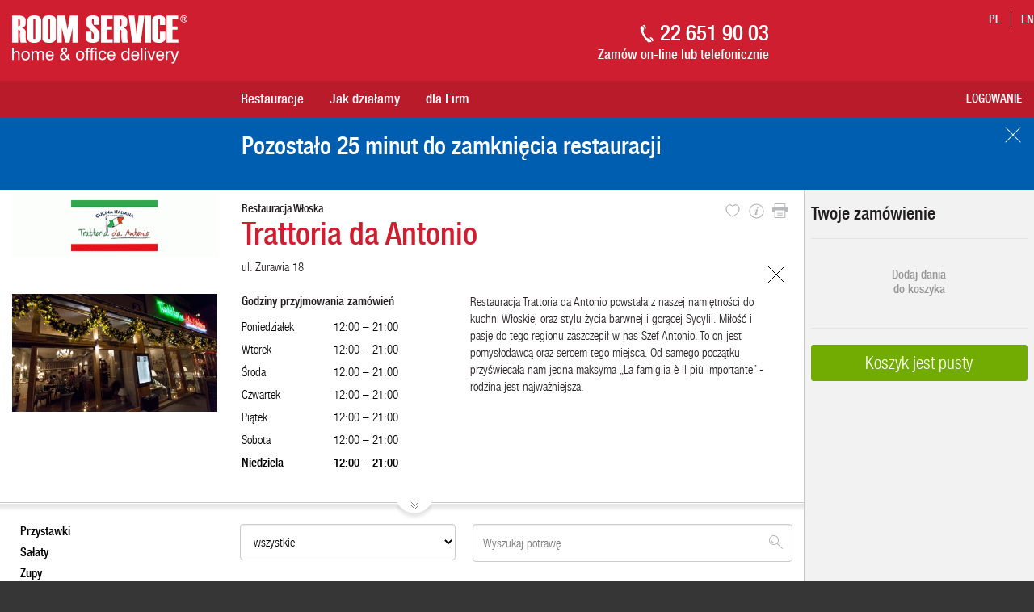

--- FILE ---
content_type: text/html;charset=utf8
request_url: https://roomservice.pl/restauracja/trattoria-da-antonio.html
body_size: 24945
content:
<!DOCTYPE html>
<html>
<head>
<title>Trattoria da Antonio - Włoska</title>

    <meta charset="utf-8">
    <meta http-equiv="X-UA-Compatible" content="IE=edge">
    <meta name="viewport" content="width=device-width, initial-scale=0.8, maximum-scale=0.8, user-scalable=no">
	<link rel="icon" href="/favicon.png">
    
            <link href="//fonts.googleapis.com/css?family=Source+Sans+Pro:400,600&amp;subset=cyrillic-ext" rel="stylesheet">
        
            <link href="/fonts/hlvn.css?168f3cd6" rel="stylesheet">
        
            <link href="/css/bootstrap.min.css?53a1cbdb" rel="stylesheet">
        
            <link href="/css/jquery.mCustomScrollbar.css?53a1cbdb" rel="stylesheet">
        
            <link href="/css/fontello-embedded.css?53a1cbdb" rel="stylesheet">
        
            <link href="/css/owl.carousel.css?53a1cbdb" rel="stylesheet">
        
            <link href="/css/jquery.autocomplete.css?53a1cbdb" rel="stylesheet">
        
            <link href="/css/introjs.css?53a1cbdb" rel="stylesheet">
        
            <link href="/css/introjs-rtl.css?7ecc0b78" rel="stylesheet">
        
            <link href="/css/style.css?86600f8a" rel="stylesheet">
        
    
            <script type="text/javascript" src="https://ajax.googleapis.com/ajax/libs/jquery/2.2.4/jquery.min.js"></script>
        
            <script type="text/javascript" src="https://cdn.jsdelivr.net/npm/jquery-form-styler@2.0.1/dist/jquery.formstyler.min.js"></script>
        
            <script type="text/javascript" src="/js/lib/intro.js?dec3a664"></script>
        
            <script type="text/javascript" src="/js/lib/jquery.maskedinput.min.js?07e5e569"></script>
        
            <script type="text/javascript" src="/js/lib/jquery.columnizer.min.js?69de6760"></script>
        
    <script type="text/javascript">var $j = jQuery.noConflict();</script>
    <style>
    	#popAction section.food-popup > h1{
    		margin-top: 0;
    	}
    </style>

	<meta property="og:url" content="https://roomservice.pl" />
	<meta property="og:title" content="Room Service® - dostawa jedzenia, zamów online lub przez telefon." />
	<meta property="og:description" content="Room Service® dostawa jedzenia, zamów on-line lub przez telefon. Sprawdzamy, próbujemy i wybieramy restauracje z najlepszym jedzeniem, dlatego mamy wyłącznie lokale pozytywnie zweryfikowane, które oferują najwyższą jakość i świeżość przygotowywanych potraw. Obszar dostawy Warszawa i okolice." />
    <meta name="description" content="Room Service® dostawa jedzenia, zamów on-line lub przez telefon. Sprawdzamy, próbujemy i wybieramy restauracje z najlepszym jedzeniem, dlatego mamy wyłącznie lokale pozytywnie zweryfikowane, które oferują najwyższą jakość i świeżość przygotowywanych potraw. Obszar dostawy Warszawa i okolice." />

    <link rel="apple-touch-icon" sizes="57x57" href="/resize/57x57/upload/icons/RS_ios_icon_v3.png"/>
    <link rel="apple-touch-icon" sizes="60x60" href="/resize/60x60/upload/icons/RS_ios_icon_v3.png"/>
    <link rel="apple-touch-icon" sizes="72x72" href="/resize/72x72/upload/icons/RS_ios_icon_v3.png"/>
    <link rel="apple-touch-icon" sizes="76x76" href="/resize/76x76/upload/icons/RS_ios_icon_v3.png"/>
    <link rel="apple-touch-icon" sizes="114x114" href="/resize/114x114/upload/icons/RS_ios_icon_v3.png"/>
    <link rel="apple-touch-icon" sizes="120x120" href="/resize/120x120/upload/icons/RS_ios_icon_v3.png"/>
    <link rel="apple-touch-icon" sizes="144x144" href="/resize/144x144/upload/icons/RS_ios_icon_v3.png"/>
    <link rel="apple-touch-icon" sizes="152x152" href="/resize/152x152/upload/icons/RS_ios_icon_v3.png"/>
    <link rel="apple-touch-icon" sizes="180x180" href="/resize/180x180/upload/icons/RS_ios_icon_v3.png"/>

    <link rel="search" type="application/opensearchdescription+xml" href="/search.xml"/>

    <link rel="alternate" hreflang="en" href="/en/restauracja/trattoria-da-antonio.html"/>
    <link rel="alternate" hreflang="pl" href="/restauracja/trattoria-da-antonio.html"/>
    <link rel="alternate" media="print" href="/print/restauracja/trattoria-da-antonio.html">

    <meta property="og:image" content="https://roomservice.pl/img/fb-splash.jpg" />
    <meta name="twitter:image" content="https://roomservice.pl/img/fb-splash.jpg" />

    <meta name="google-site-verification" content="ktgdCBVOo7kCIEQwu8eGI_1utFGdbkEYalZIZ-BKTlc" />
    
    <!-- Google Tag Manager -->
    <script>(function(w,d,s,l,i){w[l]=w[l]||[];w[l].push({'gtm.start':
    new Date().getTime(),event:'gtm.js'});var f=d.getElementsByTagName(s)[0],
    j=d.createElement(s),dl=l!='dataLayer'?'&l='+l:'';j.async=true;j.src=
    'https://www.googletagmanager.com/gtm.js?id='+i+dl;f.parentNode.insertBefore(j,f);
    })(window,document,'script','dataLayer','GTM-PCTRJ7T9');</script>
    <!-- End Google Tag Manager -->
</head>

<body data-lang="pl" class="">
    <!-- Google Tag Manager (noscript) -->
    <noscript><iframe src="https://www.googletagmanager.com/ns.html?id=GTM-PCTRJ7T9"
    height="0" width="0" style="display:none;visibility:hidden"></iframe></noscript>
    <!-- End Google Tag Manager (noscript) -->

    <script type="text/javascript">

     var lang = "pl";

     window.page_lang = "pl";

     window.lang_translate = {
         search_error: "Musisz wpisać minimum 2 litery",
         search_result_count: "Wyniki wyszukania <span></span>",
         show_more: "pokaż więcej",
         show_menu: "zobacz pełne menu",
         to_menu: "Przejdź do menu",
         show_cart: "pokaż koszyk",
         packaging: "Opłata recyklingowa, opakowania",
         order: "Sortowanie",
         clean_cart: "Czy na pewno chcesz usunąć wszystko&nbsp;z&nbsp;koszyka?",
         takeAwayText: "Odbiór osobisty",
     };

     var href = 'https://m.roomservice.pl/restauracja/trattoria-da-antonio.html';
     if (window.innerWidth <= 750) {
         var div = document.createElement('div');
             div.style.position = 'fixed';
             div.style.left = '0px';
             div.style.top = '0px';
             div.style.width = '100%';
             div.style.height = '100%';
             div.style.zIndex = '9999999';
             div.style.background = '#fff';
         document.body.appendChild(div);
         window.location.href = href;
     }

     jQuery(document).ready(function() {
       if ($j(window).width() <= 750){
        	$j('body').append('<form id="get" action="' + href + '" method="get"><input type="submit" value="."></form>');
            $j('body > form#get').submit();
       }
     });
    </script>
    <script type="text/javascript">
        var cart_false_message = "*minimalna kwota zamówienia z każdej restauracji wynosi 50zł.";
        var cart_no = "Nie";
        var cart_yes = "Tak";
        var like_food = "ulubione potrawy";
        var price_delivery = "Dostawa dla 1 strefy";
        var delivery_description = "Koszt dostawy może ulec zmianie, jeśli dostawa jest poza 1 strefę. O szczegółach poinformujemy Cię telefonicznie.";
        var delivery_price = 18;
        var second_delivery_price = 15;
        var min_ordersumm_one_text = "Brakuje {{suma}}&nbsp;zł do minimalnej kwoty zamówienia*<span>z restauracji {{restauracja}}.</span>";
        var min_order_text = "*minimalna kwota zamówienia z każdej restauracji wynosi {{suma}}&nbsp;zł.";
        var min_order = 50;
        var min_order_take_away = 20;
        var wina_rest = 2000;
        var wina_rest_AR = [2000];
        var napoje_rest = 1000;
        var polmiski_rest = 2156;
        var alt_img = "Zdjęcie poglądowe";
        var confirm_order_deliver_prices = "tu sprawdzisz swoją strefę";
        var takeAwayText = "Odbiór osobisty";
        var RabatText = "Rabat";
        var takeWayCoKey = 'take-away';
        var homepagename = "Strona główna";
    </script>
    

    <header class="layout">
        <section class="top-bar">
            <div class="container">
                <div class="row">
                    <div class="col-lg-14 col-md-18 col-sm-22 col-xs-22">
                        <a class="logo" href="/"><img src="/img/logo.svg" /></a>
                    </div>
                    <div class="col-lg-13 col-lg-offset-21 col-md-18 col-md-offset-9 col-sm-23 col-sm-offset-5 col-xs-23 col-xs-offset-5">
                        <aside class="pull-right">
                            <h1><a href="tel:22 651 90 03">22 651 90 03</a></h1>
                            <h4>Zamów on-line lub telefonicznie</h4>
                        </aside>
                        <div class="clearfix"></div>
                    </div>
                        

                        

                        <nav class="lang pull-right">
                            <a href="/restauracja/trattoria-da-antonio.html">pl</a><a href="/en/restauracja/trattoria-da-antonio.html">en</a>
                        </nav>
                    </div>
                </div>
            </div>
        </section>
        <section class="bottom-bar">
            <div class="container">
                <div class="row">
                    <div class="col-lg-14 col-md-13 col-xs-30 hidden-sm hidden-xs col-logo">
                        <a class="logo" href="/"><img src="/img/min-logo.svg" /></a>
                    </div>
                    <div class="col-menu col-lg-25 col-md-25 col-sm-47 col-xs-46" style="padding-left: 0;">
                        <nav class="site">
                            <a href="/#home-middle" class="home">Restauracje</a>
				            
				            	     <a href="/t,jak-dzialamy.html">Jak działamy</a>
					            
				            	     <a href="/t,dla-firm.html">dla Firm</a>
					            
                        </nav>
                    </div>
                    <div class="pull-left phone"><h1 style="margin-top: 8px;margin-bottom: 0;"><a href="tel:22 651 90 03">22 651 90 03</a></h1></div>
                    <div class="col-lg-17 col-md-16 col-sm-16 col-xs-17 text-right pull-right">
                        <nav class="site-sm pull-right dropdown">
                            <button type="button" data-toggle="dropdown" class="btn btn-primary dropdown-toggle"></button>
                            <ul role="menu" class="dropdown-menu">
                                <li><a href="/#home-middle">Restauracje</a></li>
                                
                                	   <li><a href="/t,jak-dzialamy.html">Jak działamy</a></li>
                                    
                                	   <li><a href="/t,dla-firm.html">dla Firm</a></li>
                                    
                            </ul>
                        </nav>

                        
                            <nav class="user guest pull-right">
                                <a href="" data-toggle="modal" data-target="#myModal">Logowanie</a>
                            </nav>
                        

                        
                        <div class="clearfix"></div>
                    </div>
                </div>
            </div>
        </section>
    </header>

    <script type="text/javascript" src="/js/app/auth.js"></script>

    

    <section class="page-content">
             <section class="top-label" style="display:none;" data-id="c725f9afc54c45838f3e650d78ba9f00">
                <div class="container">
                     <div class="col-categories col-lg-14 col-md-14 col-sm-6 col-xs-10 text-right">
                            <div class="icon"></div>
                     </div>
                     <div class="col-list col-lg-49 col-md-49 col-sm-57 col-xs-53">
                            <h2>Title this label</h2>
                            <h5>Text this label</h5>
                            <a class="close" href="javascript:;" data-dismiss="modal"></a>
                     </div>
                </div>
              </section>
             




<script type="text/javascript">
	function offer_wine(){					
        var type = 'butelka-popup';
        var $modalbody = $j('#myModal .modal-body');

        $modalbody.find('> section:not(.'+type+')').hide(1);
        $modalbody.find('> section.'+type+':hidden').show(1);

        $j('#myModal .modal-dialog').addClass('container');
        $j('#myModal').modal('show');
	}
</script>


<script type="text/javascript">
     jQuery(document).ready(function() {
          var timoutr = '';
          godziny_serv = 1768764851*1000;
          godziny_od = 1768734000*1000;
          godziny_servg = 1768777200;
          godziny_do = 1768766400;
          
          
          if($j.inArray(2151, [2000]) == -1)     
            $j('section.restaurant-bottom section.food-list article section.food-table > a.food > figure').remove();
          
          if($j.inArray(2151, [2000]) != -1)
            $j('section.restaurant-bottom section.food-list article section.food-table > div.pfood').remove();
         
          $j(window).resize(function() {
           //setTimeout(check_rest0, 500);
          });
         
          //setTimeout(check_rest0, 500);
          setInterval(function(){              
              godziny_serv += 1000;
              var tmp = parseInt((godziny_do - godziny_serv/1000)/60);
              
              if(tmp<=30 && tmp>0 && (jQuery('section.top-label:visible').length == 0 || timoutr == 'section.top-label.rests')){
                 timoutr = 'section.top-label.rests';
				 tmp = ' '+tmp+' ';
                 var message = "Pozostało {{minut}} minut do zamknięcia restauracji";
                 echo_labels('info', message.replace(/\{\{minut\}\}/gi, tmp), '');
              }
                                                        
              if((godziny_serv/1000) >= godziny_do && (godziny_serv/1000) <= godziny_servg && (jQuery('section.top-label:visible').length == 0 || timoutr == 'section.top-label.rests'))
              echo_labels('alert', 'W dniu dzisiejszym restauracja Trattoria da Antonio zakończyła przyjmować zamówienia.', 'Możesz złożyć zamówienie na inny termin.');              
          }, 1000);
		  
		  
		  $j('.restaurant-top .collapse header').click(function(){
			$j('.restaurant-top .expander').trigger('click');
		  });
     });
</script>

<section class="page-restaurant">

<section class="restaurant-top">
    <a class="expander collapsed" data-toggle="collapse" data-target=".col-info, .col-image" href="javascript:;"></a>
    <div class="container">
        <div class="row">
            
            <div class="col-logo col-lg-14 hidden-md hidden-sm hidden-xs">
		         
		             <img height="79" src="/resize/254x79/upload/logo/2151_1471515529.gif?zc=2" class="logo">
		         
                 <div class="col-image collapse in">
                     
                       <a href="javascript://" class="">
                            <img src="/resize/435x250/upload/photo/2151_1471515529.jpg" data-iframe="" data-src="/resize/800x600/upload/photo/2151_1471515529.jpg" class="photo">
                            <h2 class="hidden" data-text="Restauracja Trattoria da Antonio"></h2>
                            <div></div>
                       </a>
                     
                 </div>
            </div>
            
            <div class="col-info collapse col-lg-35 col-md-45 col-sm-40 col-xs-40 collapse in">
                <header class="pull-left">
                    <h6>Restauracja Włoska</h6>
                    <h1 data-id="2151">Trattoria da Antonio</h1>
                </header>
                <nav class="pull-right" style="position: absolute;right: 15px;">
                    <div class="options">                        
                        <a class="favorite" id="restarationfavorite" href="javascript://" title="dodaj do ulubionych"><img src="/img/heart_grey_small.svg" /></a>                        
                        <a class="information" data-step="1" data-tooltipClass="information" data-intro-title="Szczegóły" data-intro="Dowiedz się więcej o restauracji i sprawdź godziny otwarcia." data-toggle="collapse" data-target=".col-info, .col-image" href="javascript:;" title="Info"><img src="/img/INFO_ico.svg" /></a>
                        <a class="print" target="_blank" rel="nofollow" href="/print/restauracja/trattoria-da-antonio.html" title="drukuj"><img src="/img/print.svg" /></a>
                    </div>
                </nav>
                <div class="clearfix"></div>                
                
                              <p>ul. Żurawia 18</p>
                                     
                
                         <section class="food-table" id="Dzial_025" style="position: relative;">
                         <a class="close" data-toggle="collapse" data-target=".col-info, .col-image" style="right: 8px;top: -20px;" href="javascript:;"></a>
                         <div class="row" style="padding-top:15px;">
                         <div class="col-xs-25 col-sm-30 col-md-25">
                         <h5 style="margin-top:0;">Godziny przyjmowania zamówień</h5>
                         <section class="food-table time_work" id="Dzial_025" style="max-width: 250px; margin-bottom:35px;">
                     
                      <a href="javascript://" class="food closed" style="position: relative;">
                          <span class="info ">Poniedziałek</span>
                          
                            <span class="info ">12:00 &ndash; 21:00</span>
                          
                          
                      </a>
                     
                      <a href="javascript://" class="food closed" style="position: relative;">
                          <span class="info ">Wtorek</span>
                          
                            <span class="info ">12:00 &ndash; 21:00</span>
                          
                          
                      </a>
                     
                      <a href="javascript://" class="food closed" style="position: relative;">
                          <span class="info ">Środa</span>
                          
                            <span class="info ">12:00 &ndash; 21:00</span>
                          
                          
                      </a>
                     
                      <a href="javascript://" class="food closed" style="position: relative;">
                          <span class="info ">Czwartek</span>
                          
                            <span class="info ">12:00 &ndash; 21:00</span>
                          
                          
                      </a>
                     
                      <a href="javascript://" class="food closed" style="position: relative;">
                          <span class="info ">Piątek</span>
                          
                            <span class="info ">12:00 &ndash; 21:00</span>
                          
                          
                      </a>
                     
                      <a href="javascript://" class="food closed" style="position: relative;">
                          <span class="info ">Sobota</span>
                          
                            <span class="info ">12:00 &ndash; 21:00</span>
                          
                          
                      </a>
                     
                      <a href="javascript://" class="food closed" style="position: relative;">
                          <span class="info strong">Niedziela</span>
                          
                            <span class="info strong">12:00 &ndash; 21:00</span>
                          
                          
                      </a>
                     
                         </section>
                         </div>

                         <div class="col-xs-35 col-sm-25 col-md-35">
                         <header class="clearfix" id="Dzialy_025" data-dzial="025">
                             <article class="clearfix">Restauracja Trattoria da Antonio powstała z naszej namiętności do kuchni Włoskiej oraz stylu życia barwnej i gorącej Sycylii. Miłość i pasję do tego regionu zaszczepił w nas Szef Antonio. To on jest pomysłodawcą oraz sercem tego miejsca. Od samego początku przyświecała nam jedna maksyma „La famiglia è il più importante” - rodzina jest najważniejsza.</article>
                         </header>
                         </div>

                         </div>
                     
            </div>
            
            <div class="col-cart col-lg-14 col-md-18 col-sm-23 col-xs-23">
                <section class="cart" id="view_cart" style="display:none;">
                    <header class="clearfix">
                        <h3 class="pull-left">Twoje zamówienie</h3>
                        <a class="pull-right" href="javascript://" id="clean_cart">wyczyść koszyk</a>
                    </header>
                    <section class="order">
                        <!-- <h6>Santorini</h6> -->
                        <section class="food-table hidden">
                            <a class="food" href="javascript://" id="jed_00025456" data-id="0"><span class="no"></span><span class="info"></span><span class="price"></span><span class="uwaga hidden"></span></a>
                        </section>
                    </section>
                    <section class="order empty-cart">
                        <section class="info">
                            <p class="text-center">Dodaj dania<br />do koszyka</p>
                        </section>
                        <a class="btn btn-success btn-lg btn-block" href="javascript:void(0)">Koszyk jest pusty</a>
                    </section>
                    <footer>
                        <section>
                            <div class="summary hidden">
                                <span class="lbl rest"></span>
                                <span class="val rest"><span></span></span>
                            </div>
                            <div class="summary">
                                <span class="lbl packaging"></span>
                                <span class="val packaging"><span></span></span>
                            </div>
                            <div class="summary">
                                <span class="lbl delivery"></span>
                                <span class="val delivery"><span></span></span>
                            </div>
                            <div class="summary">
                                <span class="lbl total">Suma</span>
                                <span class="val total"><span></span> zł</span>
                            </div>
                        </section>
                        <a class="btn btn-primary btn-lg btn-block" href="/login.html">Zamawiam</a>
                    </footer>
                </section>
            </div>

        </div>
    </div>
</section>

<section class="restaurant-bottom">
    <div class="container">
        <div class="row">
            <div class="col-categories col-lg-13 hidden-md hidden-sm hidden-xs">
                <!-- kategorie potraw -->
                
                                 <nav class="food-categories" style="display: block">
                         
                                 <a href="#Dzialy_2536" class="">Przystawki</a>
                         
                                 <a href="#Dzialy_2537" class="">Sałaty</a>
                         
                                 <a href="#Dzialy_2538" class="">Zupy</a>
                         
                                 <a href="#Dzialy_2539" class="">Risotto</a>
                         
                                 <a href="#Dzialy_2540" class="">Makarony</a>
                         
                                 <a href="#Dzialy_2541" class="">Dania mięsne</a>
                         
                                 <a href="#Dzialy_2542" class="">Dania rybne</a>
                         
                                 <a href="#Dzialy_2543" class="">Pizza</a>
                         
                                 <a href="#Dzialy_2544" class="">Menu dla dzieci</a>
                         
                                 <a href="#Dzialy_2545" class="">Dodatki</a>
                         
                                 <a href="#Dzialy_2546" class="">Desery</a>
                         
                                 </nav>
                         
            </div>
            <div class="col-list col-lg-36 col-md-45 col-sm-40 col-xs-40">
                <section class="search-tools">
                    <div class="list-order pull-left" style="position: relative;">
                        
                        <select name="order" class="form-control" style="height: 45px">
                                 <option value="0">wszystkie</option>
                                 <option value=".nowa">nowy</option>
                                 <option value=".l1, .l2, .l3">pikantny</option>
                                 <option value=".vegetarian">wegetariański</option>
                                 <option value=".glutenfree">gluten-free</option>
                        </select>
                        
                        
                        <div class="focus-mask"></div>
                    </div>
                    <div class="search-input pull-right" data-step="2" data-intro-title="Ogórkowa czy ogórek?" data-intro="Znajdź potrawę, której szukasz lub wpisz składnik na który masz ochotę i daj się zaskoczyć połączeniem smaków jakich jeszcze&nbsp;nie&nbsp;próbowałeś.">
                        <input type="text" class="form-control" placeholder="Wyszukaj potrawę">                        
                        <a href="javascript://" class="cln"><img src="/img/search_c3.svg" /></a>
                    </div>
                    <div class="clearfix"></div>
                </section>
                <!-- lista potraw -->
                <section class="food-list  " style="display: block">                                            
                       
		                <article class="ATTENTION hidden">
		                	<h2>UWAGA</h2>
		                	<h3>Osoba odbierająca zamówienie od kierowcy musi być pełnoletnia</h3>
		                </article> 
                	
                         
                                 <article>
                                 <section class="food-table">
                                 <header id="promo" class="video hidden">
                                     
                                 </header>
                                 <header id="promo" class="hidden">
                                      
                                  </header>
                                 </section>
                             
                                <section class="food-table"> 
                                    <header id="Dzialy_2536">
                                         <h2 class="">Przystawki</h2>
                                         
                                    </header>
                                    <a href="javascript://" id="jed_00025456" class="food " data-id="0">
                                        <span class="touch-add no"></span>
                                        <span class="touch-spacer info"></span>
                                        <span class="touch-spacer2 no2"></span>
                                        <span class="touch-remove price"></span>
                                        <span class="no"></span>
                                        <span class="info"></span>
                                        <span class="no2 text-right" data-toggle="tooltip" data-placement="left"></span>
                                        <span class="price"></span>
                                    </a>
                                
                                    
                                        <div class="pfood  hidden" data-id="31329" id="pjed_31329">
                                            <div>
                                                <a href="javascript://" class="showfood">
                                                    <img style="display:none;" class="show_img" data-iframe="" data-src="https://roomservice.pl/resize/600x400/upload/food/2151_31329_1565098708.jpg" />
                                                </a>
                                            </div>
                                            <div></div>
                                            <div></div>
                                            <div></div>
                                        </div>
                                    <a href="javascript://" id="jed_31329" data-like="0" class="food l0 vegetarian" data-id="31329" data-dzial="2536" data-packaging="1.00">
                                        <span class="touch-add no "><span>dodaj</span></span>
                                        <span class="touch-spacer info "></span>
                                        <span class="touch-spacer2 no2 "></span>
                                        <span class="touch-remove price"><span>usuń</span></span>
                                        <span class="no ">
                                            1
                                            <span data-id="31329" class="pic"><img src="/img/picture_ICON.svg" /></span>
                                        </span>
                                        <span class="info ">
                                            <span class="name spicity l0 vegetarian
                                            ">FOCACCIA AI&nbsp;DUE PESTI</span>
                                            
                                            <span class="veg"></span>
                                            
                                            <span class="description">Cienkie, chrupiące ciasto podawane z&nbsp;zielonym i&nbsp;czerwonym pesto</span>
                                        </span>
                                        <span class="no2" data-toggle="tooltip" data-placement="left" title="dodaj do ulubionych"><span style="display:none;">0</span><i class="icon-heart_grey_small2"></i></span>
                                        <span class="price ">27.00</span>

                                        <figure class="hidden">
                                            <img class="show_img" alt="FOCACCIA AI&nbsp;DUE PESTI" src="/resize/115x170/upload/food/2151_31329_1565098708.jpg?zc=
                                            2" />
                                            <img class="nshow_img hidden" src="/resize/150x360/upload/food/2151_31329_1565098708.jpg?zc=
                                            2" />
                                            <figcaption data-poj="" data-alk="">
                                                <strong>1&nbsp;&nbsp;FOCACCIA AI&nbsp;DUE PESTI</strong>
                                                <span class="country"></span>
                                                <span class="app hidden"></span>
                                                <span class="price">27.00 zł</span>
                                            </figcaption>
                                        </figure>
                                    </a>
                                
                                    
                                        <div class="pfood  hidden" data-id="24048" id="pjed_24048">
                                            <div>
                                                <a href="javascript://" class="showfood">
                                                    <img style="display:none;" class="show_img" data-iframe="" data-src="https://roomservice.pl/resize/600x400/upload/food/2151_24048_1565097881.jpg" />
                                                </a>
                                            </div>
                                            <div></div>
                                            <div></div>
                                            <div></div>
                                        </div>
                                    <a href="javascript://" id="jed_24048" data-like="0" class="food l0" data-id="24048" data-dzial="2536" data-packaging="1.00">
                                        <span class="touch-add no "><span>dodaj</span></span>
                                        <span class="touch-spacer info "></span>
                                        <span class="touch-spacer2 no2 "></span>
                                        <span class="touch-remove price"><span>usuń</span></span>
                                        <span class="no ">
                                            2
                                            <span data-id="24048" class="pic"><img src="/img/picture_ICON.svg" /></span>
                                        </span>
                                        <span class="info ">
                                            <span class="name spicity l0
                                            ">BURATTA AL&nbsp;DUE PESTI</span>
                                            
                                            
                                            
                                            <span class="description">Włoski ser podany ze&nbsp;świeżym pomidorem, zielonym i&nbsp;czerwonym pesto</span>
                                        </span>
                                        <span class="no2" data-toggle="tooltip" data-placement="left" title="dodaj do ulubionych"><span style="display:none;">0</span><i class="icon-heart_grey_small2"></i></span>
                                        <span class="price ">49.00</span>

                                        <figure class="hidden">
                                            <img class="show_img" alt="BURATTA AL&nbsp;DUE PESTI" src="/resize/115x170/upload/food/2151_24048_1565097881.jpg?zc=
                                            2" />
                                            <img class="nshow_img hidden" src="/resize/150x360/upload/food/2151_24048_1565097881.jpg?zc=
                                            2" />
                                            <figcaption data-poj="" data-alk="">
                                                <strong>2&nbsp;&nbsp;BURATTA AL&nbsp;DUE PESTI</strong>
                                                <span class="country"></span>
                                                <span class="app hidden"></span>
                                                <span class="price">49.00 zł</span>
                                            </figcaption>
                                        </figure>
                                    </a>
                                
                                    
                                    <a href="javascript://" id="jed_47501" data-like="0" class="food l0" data-id="47501" data-dzial="2536" data-packaging="1.00">
                                        <span class="touch-add no "><span>dodaj</span></span>
                                        <span class="touch-spacer info "></span>
                                        <span class="touch-spacer2 no2 "></span>
                                        <span class="touch-remove price"><span>usuń</span></span>
                                        <span class="no ">
                                            3
                                            
                                        </span>
                                        <span class="info ">
                                            <span class="name spicity l0
                                            ">VITELLO TONATO</span>
                                            
                                            
                                            
                                            <span class="description">Cienkie plastry cielęciny z&nbsp;sosem tuńczykowym, kaparami i&nbsp;rukolą</span>
                                        </span>
                                        <span class="no2" data-toggle="tooltip" data-placement="left" title="dodaj do ulubionych"><span style="display:none;">0</span><i class="icon-heart_grey_small2"></i></span>
                                        <span class="price ">55.00</span>

                                        <figure class="hidden">
                                            <img class="show_img" alt="VITELLO TONATO" src="/img/wino-zaslepka.svg"/>
                                            <img class="nshow_img hidden" alt="VITELLO TONATO" src="/img/wino-zaslepka.svg"/>
                                            <figcaption data-poj="" data-alk="">
                                                <strong>3&nbsp;&nbsp;VITELLO TONATO</strong>
                                                <span class="country"></span>
                                                <span class="app hidden"></span>
                                                <span class="price">55.00 zł</span>
                                            </figcaption>
                                        </figure>
                                    </a>
                                
                                    
                                    <a href="javascript://" id="jed_56774" data-like="0" class="food l0" data-id="56774" data-dzial="2536" data-packaging="1.00">
                                        <span class="touch-add no "><span>dodaj</span></span>
                                        <span class="touch-spacer info "></span>
                                        <span class="touch-spacer2 no2 "></span>
                                        <span class="touch-remove price"><span>usuń</span></span>
                                        <span class="no ">
                                            4
                                            
                                        </span>
                                        <span class="info ">
                                            <span class="name spicity l0
                                            ">TATAR WOŁOWY</span>
                                            
                                            
                                            
                                            <span class="description">Polędwica wołowa, grzanki, cebula, ogórek konserwowy, kapary, kurki marynowane, żółtko</span>
                                        </span>
                                        <span class="no2" data-toggle="tooltip" data-placement="left" title="dodaj do ulubionych"><span style="display:none;">0</span><i class="icon-heart_grey_small2"></i></span>
                                        <span class="price ">58.00</span>

                                        <figure class="hidden">
                                            <img class="show_img" alt="TATAR WOŁOWY" src="/img/wino-zaslepka.svg"/>
                                            <img class="nshow_img hidden" alt="TATAR WOŁOWY" src="/img/wino-zaslepka.svg"/>
                                            <figcaption data-poj="" data-alk="">
                                                <strong>4&nbsp;&nbsp;TATAR WOŁOWY</strong>
                                                <span class="country"></span>
                                                <span class="app hidden"></span>
                                                <span class="price">58.00 zł</span>
                                            </figcaption>
                                        </figure>
                                    </a>
                                
                                    
                                    <a href="javascript://" id="jed_47502" data-like="0" class="food l0 vegetarian" data-id="47502" data-dzial="2536" data-packaging="1.00">
                                        <span class="touch-add no "><span>dodaj</span></span>
                                        <span class="touch-spacer info "></span>
                                        <span class="touch-spacer2 no2 "></span>
                                        <span class="touch-remove price"><span>usuń</span></span>
                                        <span class="no ">
                                            5
                                            
                                        </span>
                                        <span class="info ">
                                            <span class="name spicity l0 vegetarian
                                            ">BRUSCHETTA POMODORO</span>
                                            
                                            <span class="veg"></span>
                                            
                                            <span class="description">Chrupiące grzanki ze&nbsp;świeżymi pomidorami i&nbsp;mozzarellą</span>
                                        </span>
                                        <span class="no2" data-toggle="tooltip" data-placement="left" title="dodaj do ulubionych"><span style="display:none;">0</span><i class="icon-heart_grey_small2"></i></span>
                                        <span class="price ">30.00</span>

                                        <figure class="hidden">
                                            <img class="show_img" alt="BRUSCHETTA POMODORO" src="/img/wino-zaslepka.svg"/>
                                            <img class="nshow_img hidden" alt="BRUSCHETTA POMODORO" src="/img/wino-zaslepka.svg"/>
                                            <figcaption data-poj="" data-alk="">
                                                <strong>5&nbsp;&nbsp;BRUSCHETTA POMODORO</strong>
                                                <span class="country"></span>
                                                <span class="app hidden"></span>
                                                <span class="price">30.00 zł</span>
                                            </figcaption>
                                        </figure>
                                    </a>
                                
                                    
                                    <a href="javascript://" id="jed_24053" data-like="0" class="food l0" data-id="24053" data-dzial="2536" data-packaging="1.00">
                                        <span class="touch-add no "><span>dodaj</span></span>
                                        <span class="touch-spacer info "></span>
                                        <span class="touch-spacer2 no2 "></span>
                                        <span class="touch-remove price"><span>usuń</span></span>
                                        <span class="no ">
                                            6
                                            
                                        </span>
                                        <span class="info ">
                                            <span class="name spicity l0
                                            ">CARPACCIO DI&nbsp;MANZO</span>
                                            
                                            
                                            
                                            <span class="description">Cienkie plastry polędwicy wołowej podane z&nbsp;rukolą, kaparami, parmezanem i&nbsp;oliwą truflową</span>
                                        </span>
                                        <span class="no2" data-toggle="tooltip" data-placement="left" title="dodaj do ulubionych"><span style="display:none;">0</span><i class="icon-heart_grey_small2"></i></span>
                                        <span class="price ">55.00</span>

                                        <figure class="hidden">
                                            <img class="show_img" alt="CARPACCIO DI&nbsp;MANZO" src="/img/wino-zaslepka.svg"/>
                                            <img class="nshow_img hidden" alt="CARPACCIO DI&nbsp;MANZO" src="/img/wino-zaslepka.svg"/>
                                            <figcaption data-poj="" data-alk="">
                                                <strong>6&nbsp;&nbsp;CARPACCIO DI&nbsp;MANZO</strong>
                                                <span class="country"></span>
                                                <span class="app hidden"></span>
                                                <span class="price">55.00 zł</span>
                                            </figcaption>
                                        </figure>
                                    </a>
                                
                                    
                                    <a href="javascript://" id="jed_47505" data-like="0" class="food l0" data-id="47505" data-dzial="2536" data-packaging="1.00">
                                        <span class="touch-add no "><span>dodaj</span></span>
                                        <span class="touch-spacer info "></span>
                                        <span class="touch-spacer2 no2 "></span>
                                        <span class="touch-remove price"><span>usuń</span></span>
                                        <span class="no ">
                                            7
                                            
                                        </span>
                                        <span class="info ">
                                            <span class="name spicity l0
                                            ">FEGATO ALL PORTO</span>
                                            
                                            
                                            
                                            <span class="description">Duszona wątróbka w&nbsp;sosie Porto z&nbsp;kremem balsamicznym, figami i&nbsp;bagietką</span>
                                        </span>
                                        <span class="no2" data-toggle="tooltip" data-placement="left" title="dodaj do ulubionych"><span style="display:none;">0</span><i class="icon-heart_grey_small2"></i></span>
                                        <span class="price ">41.00</span>

                                        <figure class="hidden">
                                            <img class="show_img" alt="FEGATO ALL PORTO" src="/img/wino-zaslepka.svg"/>
                                            <img class="nshow_img hidden" alt="FEGATO ALL PORTO" src="/img/wino-zaslepka.svg"/>
                                            <figcaption data-poj="" data-alk="">
                                                <strong>7&nbsp;&nbsp;FEGATO ALL PORTO</strong>
                                                <span class="country"></span>
                                                <span class="app hidden"></span>
                                                <span class="price">41.00 zł</span>
                                            </figcaption>
                                        </figure>
                                    </a>
                                
                                    
                                    <a href="javascript://" id="jed_36346" data-like="0" class="food l0" data-id="36346" data-dzial="2536" data-packaging="1.00">
                                        <span class="touch-add no "><span>dodaj</span></span>
                                        <span class="touch-spacer info "></span>
                                        <span class="touch-spacer2 no2 "></span>
                                        <span class="touch-remove price"><span>usuń</span></span>
                                        <span class="no ">
                                            8
                                            
                                        </span>
                                        <span class="info ">
                                            <span class="name spicity l0
                                            ">GAMBERI SALTATI</span>
                                            
                                            
                                            
                                            <span class="description">Krewetki z&nbsp;peperoncino i&nbsp;czosnkiem, w&nbsp;kremowym sosie winno-maślanym z&nbsp;natką pietruszki i&nbsp;rukolą, podane z&nbsp;bagietką</span>
                                        </span>
                                        <span class="no2" data-toggle="tooltip" data-placement="left" title="dodaj do ulubionych"><span style="display:none;">0</span><i class="icon-heart_grey_small2"></i></span>
                                        <span class="price ">56.00</span>

                                        <figure class="hidden">
                                            <img class="show_img" alt="GAMBERI SALTATI" src="/img/wino-zaslepka.svg"/>
                                            <img class="nshow_img hidden" alt="GAMBERI SALTATI" src="/img/wino-zaslepka.svg"/>
                                            <figcaption data-poj="" data-alk="">
                                                <strong>8&nbsp;&nbsp;GAMBERI SALTATI</strong>
                                                <span class="country"></span>
                                                <span class="app hidden"></span>
                                                <span class="price">56.00 zł</span>
                                            </figcaption>
                                        </figure>
                                    </a>
                                
                                    
                                    <a href="javascript://" id="jed_24058" data-like="0" class="food l0" data-id="24058" data-dzial="2536" data-packaging="1.00">
                                        <span class="touch-add no "><span>dodaj</span></span>
                                        <span class="touch-spacer info "></span>
                                        <span class="touch-spacer2 no2 "></span>
                                        <span class="touch-remove price"><span>usuń</span></span>
                                        <span class="no ">
                                            9
                                            
                                        </span>
                                        <span class="info ">
                                            <span class="name spicity l0
                                            ">INVOLTINI DI&nbsp;MELENZANE</span>
                                            
                                            
                                            
                                            <span class="description">Pieczone plastry bakłażana nadziewane mozzarellą i&nbsp;szynką parmeńską w&nbsp;sosie pomidorowym z&nbsp;ricottą</span>
                                        </span>
                                        <span class="no2" data-toggle="tooltip" data-placement="left" title="dodaj do ulubionych"><span style="display:none;">0</span><i class="icon-heart_grey_small2"></i></span>
                                        <span class="price ">42.00</span>

                                        <figure class="hidden">
                                            <img class="show_img" alt="INVOLTINI DI&nbsp;MELENZANE" src="/img/wino-zaslepka.svg"/>
                                            <img class="nshow_img hidden" alt="INVOLTINI DI&nbsp;MELENZANE" src="/img/wino-zaslepka.svg"/>
                                            <figcaption data-poj="" data-alk="">
                                                <strong>9&nbsp;&nbsp;INVOLTINI DI&nbsp;MELENZANE</strong>
                                                <span class="country"></span>
                                                <span class="app hidden"></span>
                                                <span class="price">42.00 zł</span>
                                            </figcaption>
                                        </figure>
                                    </a>
                                
                                    
                                    <a href="javascript://" id="jed_24059" data-like="0" class="food l0" data-id="24059" data-dzial="2536" data-packaging="1.00">
                                        <span class="touch-add no "><span>dodaj</span></span>
                                        <span class="touch-spacer info "></span>
                                        <span class="touch-spacer2 no2 "></span>
                                        <span class="touch-remove price"><span>usuń</span></span>
                                        <span class="no ">
                                            10
                                            
                                        </span>
                                        <span class="info ">
                                            <span class="name spicity l0
                                            ">ANTIPASTO DELLA CASA</span>
                                            
                                            
                                            
                                            <span class="description">Wybór przekąsek, włoskich wędlin i&nbsp;serów dla czterech osób według sugestii Szefa Kuchni</span>
                                        </span>
                                        <span class="no2" data-toggle="tooltip" data-placement="left" title="dodaj do ulubionych"><span style="display:none;">0</span><i class="icon-heart_grey_small2"></i></span>
                                        <span class="price ">152.00</span>

                                        <figure class="hidden">
                                            <img class="show_img" alt="ANTIPASTO DELLA CASA" src="/img/wino-zaslepka.svg"/>
                                            <img class="nshow_img hidden" alt="ANTIPASTO DELLA CASA" src="/img/wino-zaslepka.svg"/>
                                            <figcaption data-poj="" data-alk="">
                                                <strong>10&nbsp;&nbsp;ANTIPASTO DELLA CASA</strong>
                                                <span class="country"></span>
                                                <span class="app hidden"></span>
                                                <span class="price">152.00 zł</span>
                                            </figcaption>
                                        </figure>
                                    </a>
                                
                                 <a href="javascript://" id="jed_00025456" class="food " data-id="0">
                                    <span class="touch-add"></span>
                                    <span class="touch-spacer"></span>
                                    <span class="touch-remove"></span>
                                    <span class="no"></span>
                                    <span class="info"></span>
                                    <span class="no2 text-right" data-toggle="tooltip" data-placement="left"></span>
                                    <span class="price"></span>
                                  </a>       
                                                          
                                  </section>
                                
                             
                                <section class="food-table"> 
                                    <header id="Dzialy_2537">
                                         <h2 class="">Sałaty</h2>
                                         <p>Nie są podawane z pieczywem.</p>
                                    </header>
                                    <a href="javascript://" id="jed_00025456" class="food " data-id="0">
                                        <span class="touch-add no"></span>
                                        <span class="touch-spacer info"></span>
                                        <span class="touch-spacer2 no2"></span>
                                        <span class="touch-remove price"></span>
                                        <span class="no"></span>
                                        <span class="info"></span>
                                        <span class="no2 text-right" data-toggle="tooltip" data-placement="left"></span>
                                        <span class="price"></span>
                                    </a>
                                
                                    
                                    <a href="javascript://" id="jed_36348" data-like="0" class="food l0" data-id="36348" data-dzial="2537" data-packaging="1.00">
                                        <span class="touch-add no "><span>dodaj</span></span>
                                        <span class="touch-spacer info "></span>
                                        <span class="touch-spacer2 no2 "></span>
                                        <span class="touch-remove price"><span>usuń</span></span>
                                        <span class="no ">
                                            20
                                            
                                        </span>
                                        <span class="info ">
                                            <span class="name spicity l0
                                            ">INSALATA GAMBERI</span>
                                            
                                            
                                            
                                            <span class="description">Chrupiące sałaty, szpinak baby, krewetki, melon, pomidorki cherry, granat, pistacje, pomarańczowy sos vinaigrette</span>
                                        </span>
                                        <span class="no2" data-toggle="tooltip" data-placement="left" title="dodaj do ulubionych"><span style="display:none;">0</span><i class="icon-heart_grey_small2"></i></span>
                                        <span class="price ">54.00</span>

                                        <figure class="hidden">
                                            <img class="show_img" alt="INSALATA GAMBERI" src="/img/wino-zaslepka.svg"/>
                                            <img class="nshow_img hidden" alt="INSALATA GAMBERI" src="/img/wino-zaslepka.svg"/>
                                            <figcaption data-poj="" data-alk="">
                                                <strong>20&nbsp;&nbsp;INSALATA GAMBERI</strong>
                                                <span class="country"></span>
                                                <span class="app hidden"></span>
                                                <span class="price">54.00 zł</span>
                                            </figcaption>
                                        </figure>
                                    </a>
                                
                                    
                                    <a href="javascript://" id="jed_24061" data-like="0" class="food l0" data-id="24061" data-dzial="2537" data-packaging="1.00">
                                        <span class="touch-add no "><span>dodaj</span></span>
                                        <span class="touch-spacer info "></span>
                                        <span class="touch-spacer2 no2 "></span>
                                        <span class="touch-remove price"><span>usuń</span></span>
                                        <span class="no ">
                                            21
                                            
                                        </span>
                                        <span class="info ">
                                            <span class="name spicity l0
                                            ">INSALATA DI&nbsp;MANZO</span>
                                            
                                            
                                            
                                            <span class="description">Chrupiące sałaty, grillowane plastry polędwicy wołowej, papryka, ogórek konserwowy, czerwona cebula, sos miodowo-musztardowy</span>
                                        </span>
                                        <span class="no2" data-toggle="tooltip" data-placement="left" title="dodaj do ulubionych"><span style="display:none;">0</span><i class="icon-heart_grey_small2"></i></span>
                                        <span class="price ">56.00</span>

                                        <figure class="hidden">
                                            <img class="show_img" alt="INSALATA DI&nbsp;MANZO" src="/img/wino-zaslepka.svg"/>
                                            <img class="nshow_img hidden" alt="INSALATA DI&nbsp;MANZO" src="/img/wino-zaslepka.svg"/>
                                            <figcaption data-poj="" data-alk="">
                                                <strong>21&nbsp;&nbsp;INSALATA DI&nbsp;MANZO</strong>
                                                <span class="country"></span>
                                                <span class="app hidden"></span>
                                                <span class="price">56.00 zł</span>
                                            </figcaption>
                                        </figure>
                                    </a>
                                
                                    
                                        <div class="pfood  hidden" data-id="24064" id="pjed_24064">
                                            <div>
                                                <a href="javascript://" class="showfood">
                                                    <img style="display:none;" class="show_img" data-iframe="" data-src="https://roomservice.pl/resize/600x400/upload/food/2151_24064_1565098029.jpg" />
                                                </a>
                                            </div>
                                            <div></div>
                                            <div></div>
                                            <div></div>
                                        </div>
                                    <a href="javascript://" id="jed_24064" data-like="0" class="food l0" data-id="24064" data-dzial="2537" data-packaging="1.00">
                                        <span class="touch-add no "><span>dodaj</span></span>
                                        <span class="touch-spacer info "></span>
                                        <span class="touch-spacer2 no2 "></span>
                                        <span class="touch-remove price"><span>usuń</span></span>
                                        <span class="no ">
                                            22
                                            <span data-id="24064" class="pic"><img src="/img/picture_ICON.svg" /></span>
                                        </span>
                                        <span class="info ">
                                            <span class="name spicity l0
                                            ">INSALATA CEZARE z&nbsp;kurczakiem</span>
                                            
                                            
                                            
                                            <span class="description">Chrupiące sałaty, pieczony kurczak, boczek, parmezan, grzanki, pomidorki cherry, sos cezar</span>
                                        </span>
                                        <span class="no2" data-toggle="tooltip" data-placement="left" title="dodaj do ulubionych"><span style="display:none;">0</span><i class="icon-heart_grey_small2"></i></span>
                                        <span class="price ">48.00</span>

                                        <figure class="hidden">
                                            <img class="show_img" alt="INSALATA CEZARE z&nbsp;kurczakiem" src="/resize/115x170/upload/food/2151_24064_1565098029.jpg?zc=
                                            2" />
                                            <img class="nshow_img hidden" src="/resize/150x360/upload/food/2151_24064_1565098029.jpg?zc=
                                            2" />
                                            <figcaption data-poj="" data-alk="">
                                                <strong>22&nbsp;&nbsp;INSALATA CEZARE z&nbsp;kurczakiem</strong>
                                                <span class="country"></span>
                                                <span class="app hidden"></span>
                                                <span class="price">48.00 zł</span>
                                            </figcaption>
                                        </figure>
                                    </a>
                                
                                    
                                    <a href="javascript://" id="jed_54589" data-like="0" class="food l0" data-id="54589" data-dzial="2537" data-packaging="1.00">
                                        <span class="touch-add no "><span>dodaj</span></span>
                                        <span class="touch-spacer info "></span>
                                        <span class="touch-spacer2 no2 "></span>
                                        <span class="touch-remove price"><span>usuń</span></span>
                                        <span class="no ">
                                            23
                                            
                                        </span>
                                        <span class="info ">
                                            <span class="name spicity l0
                                            ">INSALATA CEZARE z&nbsp;krewetkami</span>
                                            
                                            
                                            
                                            <span class="description">Chrupiące sałaty, krewetki, boczek, parmezan, grzanki, pomidorki cherry, sos cezar</span>
                                        </span>
                                        <span class="no2" data-toggle="tooltip" data-placement="left" title="dodaj do ulubionych"><span style="display:none;">0</span><i class="icon-heart_grey_small2"></i></span>
                                        <span class="price ">54.00</span>

                                        <figure class="hidden">
                                            <img class="show_img" alt="INSALATA CEZARE z&nbsp;krewetkami" src="/img/wino-zaslepka.svg"/>
                                            <img class="nshow_img hidden" alt="INSALATA CEZARE z&nbsp;krewetkami" src="/img/wino-zaslepka.svg"/>
                                            <figcaption data-poj="" data-alk="">
                                                <strong>23&nbsp;&nbsp;INSALATA CEZARE z&nbsp;krewetkami</strong>
                                                <span class="country"></span>
                                                <span class="app hidden"></span>
                                                <span class="price">54.00 zł</span>
                                            </figcaption>
                                        </figure>
                                    </a>
                                
                                    
                                        <div class="pfood  hidden" data-id="24065" id="pjed_24065">
                                            <div>
                                                <a href="javascript://" class="showfood">
                                                    <img style="display:none;" class="show_img" data-iframe="" data-src="https://roomservice.pl/resize/600x400/upload/food/2151_24065_1565098012.jpg" />
                                                </a>
                                            </div>
                                            <div></div>
                                            <div></div>
                                            <div></div>
                                        </div>
                                    <a href="javascript://" id="jed_24065" data-like="0" class="food l0 vegetarian" data-id="24065" data-dzial="2537" data-packaging="1.00">
                                        <span class="touch-add no "><span>dodaj</span></span>
                                        <span class="touch-spacer info "></span>
                                        <span class="touch-spacer2 no2 "></span>
                                        <span class="touch-remove price"><span>usuń</span></span>
                                        <span class="no ">
                                            25
                                            <span data-id="24065" class="pic"><img src="/img/picture_ICON.svg" /></span>
                                        </span>
                                        <span class="info ">
                                            <span class="name spicity l0 vegetarian
                                            ">INSALATA AFRODISIACA</span>
                                            
                                            <span class="veg"></span>
                                            
                                            <span class="description">Chrupiące sałaty, borówki, figa, gruszka, kozi ser, sos balsamiczno-malinowy</span>
                                        </span>
                                        <span class="no2" data-toggle="tooltip" data-placement="left" title="dodaj do ulubionych"><span style="display:none;">0</span><i class="icon-heart_grey_small2"></i></span>
                                        <span class="price ">47.00</span>

                                        <figure class="hidden">
                                            <img class="show_img" alt="INSALATA AFRODISIACA" src="/resize/115x170/upload/food/2151_24065_1565098012.jpg?zc=
                                            2" />
                                            <img class="nshow_img hidden" src="/resize/150x360/upload/food/2151_24065_1565098012.jpg?zc=
                                            2" />
                                            <figcaption data-poj="" data-alk="">
                                                <strong>25&nbsp;&nbsp;INSALATA AFRODISIACA</strong>
                                                <span class="country"></span>
                                                <span class="app hidden"></span>
                                                <span class="price">47.00 zł</span>
                                            </figcaption>
                                        </figure>
                                    </a>
                                
                                 <a href="javascript://" id="jed_00025456" class="food " data-id="0">
                                    <span class="touch-add"></span>
                                    <span class="touch-spacer"></span>
                                    <span class="touch-remove"></span>
                                    <span class="no"></span>
                                    <span class="info"></span>
                                    <span class="no2 text-right" data-toggle="tooltip" data-placement="left"></span>
                                    <span class="price"></span>
                                  </a>       
                                                          
                                  </section>
                                
                             
                                <section class="food-table"> 
                                    <header id="Dzialy_2538">
                                         <h2 class="">Zupy</h2>
                                         
                                    </header>
                                    <a href="javascript://" id="jed_00025456" class="food " data-id="0">
                                        <span class="touch-add no"></span>
                                        <span class="touch-spacer info"></span>
                                        <span class="touch-spacer2 no2"></span>
                                        <span class="touch-remove price"></span>
                                        <span class="no"></span>
                                        <span class="info"></span>
                                        <span class="no2 text-right" data-toggle="tooltip" data-placement="left"></span>
                                        <span class="price"></span>
                                    </a>
                                
                                    
                                    <a href="javascript://" id="jed_24067" data-like="0" class="food l0 vegetarian" data-id="24067" data-dzial="2538" data-packaging="1.00">
                                        <span class="touch-add no "><span>dodaj</span></span>
                                        <span class="touch-spacer info "></span>
                                        <span class="touch-spacer2 no2 "></span>
                                        <span class="touch-remove price"><span>usuń</span></span>
                                        <span class="no ">
                                            30
                                            
                                        </span>
                                        <span class="info ">
                                            <span class="name spicity l0 vegetarian
                                            ">CREMA DI&nbsp;POMODORO</span>
                                            
                                            <span class="veg"></span>
                                            
                                            <span class="description">Krem pomidorowy z&nbsp;mozarellą i&nbsp;zielonym pesto</span>
                                        </span>
                                        <span class="no2" data-toggle="tooltip" data-placement="left" title="dodaj do ulubionych"><span style="display:none;">0</span><i class="icon-heart_grey_small2"></i></span>
                                        <span class="price ">31.00</span>

                                        <figure class="hidden">
                                            <img class="show_img" alt="CREMA DI&nbsp;POMODORO" src="/img/wino-zaslepka.svg"/>
                                            <img class="nshow_img hidden" alt="CREMA DI&nbsp;POMODORO" src="/img/wino-zaslepka.svg"/>
                                            <figcaption data-poj="" data-alk="">
                                                <strong>30&nbsp;&nbsp;CREMA DI&nbsp;POMODORO</strong>
                                                <span class="country"></span>
                                                <span class="app hidden"></span>
                                                <span class="price">31.00 zł</span>
                                            </figcaption>
                                        </figure>
                                    </a>
                                
                                    
                                    <a href="javascript://" id="jed_36349" data-like="0" class="food l0" data-id="36349" data-dzial="2538" data-packaging="1.00">
                                        <span class="touch-add no "><span>dodaj</span></span>
                                        <span class="touch-spacer info "></span>
                                        <span class="touch-spacer2 no2 "></span>
                                        <span class="touch-remove price"><span>usuń</span></span>
                                        <span class="no ">
                                            33
                                            
                                        </span>
                                        <span class="info ">
                                            <span class="name spicity l0
                                            ">BRODO DI&nbsp;VITELLO E&nbsp;POLLAME</span>
                                            
                                            
                                            
                                            <span class="description">Rosół drobiowo-cielęcy z&nbsp;koperkowymi kluseczkami kładzionymi</span>
                                        </span>
                                        <span class="no2" data-toggle="tooltip" data-placement="left" title="dodaj do ulubionych"><span style="display:none;">0</span><i class="icon-heart_grey_small2"></i></span>
                                        <span class="price ">31.00</span>

                                        <figure class="hidden">
                                            <img class="show_img" alt="BRODO DI&nbsp;VITELLO E&nbsp;POLLAME" src="/img/wino-zaslepka.svg"/>
                                            <img class="nshow_img hidden" alt="BRODO DI&nbsp;VITELLO E&nbsp;POLLAME" src="/img/wino-zaslepka.svg"/>
                                            <figcaption data-poj="" data-alk="">
                                                <strong>33&nbsp;&nbsp;BRODO DI&nbsp;VITELLO E&nbsp;POLLAME</strong>
                                                <span class="country"></span>
                                                <span class="app hidden"></span>
                                                <span class="price">31.00 zł</span>
                                            </figcaption>
                                        </figure>
                                    </a>
                                
                                    
                                    <a href="javascript://" id="jed_36350" data-like="0" class="food l0" data-id="36350" data-dzial="2538" data-packaging="1.00">
                                        <span class="touch-add no "><span>dodaj</span></span>
                                        <span class="touch-spacer info "></span>
                                        <span class="touch-spacer2 no2 "></span>
                                        <span class="touch-remove price"><span>usuń</span></span>
                                        <span class="no ">
                                            34
                                            
                                        </span>
                                        <span class="info ">
                                            <span class="name spicity l0
                                            ">ZUPPA DI&nbsp;PESCE</span>
                                            
                                            
                                            
                                            <span class="description">Zupa rybna z&nbsp;łososiem, sandaczem, tuńczykiem, pomidorkami cherry, kaparami, czerwoną cebulą i&nbsp;peperoncino</span>
                                        </span>
                                        <span class="no2" data-toggle="tooltip" data-placement="left" title="dodaj do ulubionych"><span style="display:none;">0</span><i class="icon-heart_grey_small2"></i></span>
                                        <span class="price ">52.00</span>

                                        <figure class="hidden">
                                            <img class="show_img" alt="ZUPPA DI&nbsp;PESCE" src="/img/wino-zaslepka.svg"/>
                                            <img class="nshow_img hidden" alt="ZUPPA DI&nbsp;PESCE" src="/img/wino-zaslepka.svg"/>
                                            <figcaption data-poj="" data-alk="">
                                                <strong>34&nbsp;&nbsp;ZUPPA DI&nbsp;PESCE</strong>
                                                <span class="country"></span>
                                                <span class="app hidden"></span>
                                                <span class="price">52.00 zł</span>
                                            </figcaption>
                                        </figure>
                                    </a>
                                
                                 <a href="javascript://" id="jed_00025456" class="food " data-id="0">
                                    <span class="touch-add"></span>
                                    <span class="touch-spacer"></span>
                                    <span class="touch-remove"></span>
                                    <span class="no"></span>
                                    <span class="info"></span>
                                    <span class="no2 text-right" data-toggle="tooltip" data-placement="left"></span>
                                    <span class="price"></span>
                                  </a>       
                                                          
                                  </section>
                                
                             
                                <section class="food-table"> 
                                    <header id="Dzialy_2539">
                                         <h2 class="">Risotto</h2>
                                         
                                    </header>
                                    <a href="javascript://" id="jed_00025456" class="food " data-id="0">
                                        <span class="touch-add no"></span>
                                        <span class="touch-spacer info"></span>
                                        <span class="touch-spacer2 no2"></span>
                                        <span class="touch-remove price"></span>
                                        <span class="no"></span>
                                        <span class="info"></span>
                                        <span class="no2 text-right" data-toggle="tooltip" data-placement="left"></span>
                                        <span class="price"></span>
                                    </a>
                                
                                    
                                    <a href="javascript://" id="jed_36351" data-like="0" class="food l0" data-id="36351" data-dzial="2539" data-packaging="1.00">
                                        <span class="touch-add no "><span>dodaj</span></span>
                                        <span class="touch-spacer info "></span>
                                        <span class="touch-spacer2 no2 "></span>
                                        <span class="touch-remove price"><span>usuń</span></span>
                                        <span class="no ">
                                            36
                                            
                                        </span>
                                        <span class="info ">
                                            <span class="name spicity l0
                                            ">RISOTTO AL&nbsp;PORCINI</span>
                                            
                                            
                                            
                                            <span class="description">Risotto z&nbsp;borowikiem, pieczarkami, szynką parmeńską, burratą, natką pietruszki i&nbsp;parmezanem</span>
                                        </span>
                                        <span class="no2" data-toggle="tooltip" data-placement="left" title="dodaj do ulubionych"><span style="display:none;">0</span><i class="icon-heart_grey_small2"></i></span>
                                        <span class="price ">65.00</span>

                                        <figure class="hidden">
                                            <img class="show_img" alt="RISOTTO AL&nbsp;PORCINI" src="/img/wino-zaslepka.svg"/>
                                            <img class="nshow_img hidden" alt="RISOTTO AL&nbsp;PORCINI" src="/img/wino-zaslepka.svg"/>
                                            <figcaption data-poj="" data-alk="">
                                                <strong>36&nbsp;&nbsp;RISOTTO AL&nbsp;PORCINI</strong>
                                                <span class="country"></span>
                                                <span class="app hidden"></span>
                                                <span class="price">65.00 zł</span>
                                            </figcaption>
                                        </figure>
                                    </a>
                                
                                    
                                    <a href="javascript://" id="jed_31349" data-like="0" class="food l0" data-id="31349" data-dzial="2539" data-packaging="1.00">
                                        <span class="touch-add no "><span>dodaj</span></span>
                                        <span class="touch-spacer info "></span>
                                        <span class="touch-spacer2 no2 "></span>
                                        <span class="touch-remove price"><span>usuń</span></span>
                                        <span class="no ">
                                            37
                                            
                                        </span>
                                        <span class="info ">
                                            <span class="name spicity l0
                                            ">RISOTTO MARE</span>
                                            
                                            
                                            
                                            <span class="description">Risotto na&nbsp;białym winie z&nbsp;krewetkami, kalmarami, mięsem muli, cukinią, pomidorkami cherry</span>
                                        </span>
                                        <span class="no2" data-toggle="tooltip" data-placement="left" title="dodaj do ulubionych"><span style="display:none;">0</span><i class="icon-heart_grey_small2"></i></span>
                                        <span class="price ">68.00</span>

                                        <figure class="hidden">
                                            <img class="show_img" alt="RISOTTO MARE" src="/img/wino-zaslepka.svg"/>
                                            <img class="nshow_img hidden" alt="RISOTTO MARE" src="/img/wino-zaslepka.svg"/>
                                            <figcaption data-poj="" data-alk="">
                                                <strong>37&nbsp;&nbsp;RISOTTO MARE</strong>
                                                <span class="country"></span>
                                                <span class="app hidden"></span>
                                                <span class="price">68.00 zł</span>
                                            </figcaption>
                                        </figure>
                                    </a>
                                
                                 <a href="javascript://" id="jed_00025456" class="food " data-id="0">
                                    <span class="touch-add"></span>
                                    <span class="touch-spacer"></span>
                                    <span class="touch-remove"></span>
                                    <span class="no"></span>
                                    <span class="info"></span>
                                    <span class="no2 text-right" data-toggle="tooltip" data-placement="left"></span>
                                    <span class="price"></span>
                                  </a>       
                                                          
                                  </section>
                                
                             
                                <section class="food-table"> 
                                    <header id="Dzialy_2540">
                                         <h2 class="">Makarony</h2>
                                         
                                    </header>
                                    <a href="javascript://" id="jed_00025456" class="food " data-id="0">
                                        <span class="touch-add no"></span>
                                        <span class="touch-spacer info"></span>
                                        <span class="touch-spacer2 no2"></span>
                                        <span class="touch-remove price"></span>
                                        <span class="no"></span>
                                        <span class="info"></span>
                                        <span class="no2 text-right" data-toggle="tooltip" data-placement="left"></span>
                                        <span class="price"></span>
                                    </a>
                                
                                    
                                    <a href="javascript://" id="jed_24072" data-like="0" class="food l1" data-id="24072" data-dzial="2540" data-packaging="1.00">
                                        <span class="touch-add no "><span>dodaj</span></span>
                                        <span class="touch-spacer info "></span>
                                        <span class="touch-spacer2 no2 "></span>
                                        <span class="touch-remove price"><span>usuń</span></span>
                                        <span class="no ">
                                            40
                                            
                                        </span>
                                        <span class="info ">
                                            <span class="name spicity l1
                                            ">TAGLIATELLE SEPIA FRUTTI DI&nbsp;MARE</span>
                                            
                                            
                                            <span class="ostra l1"></span>
                                            <span class="description">Czarne tagliatelle z&nbsp;owocami morza w&nbsp;emulsji winno-maślanej z&nbsp;czosnkiem, pomidorkami cherry, peperoncino</span>
                                        </span>
                                        <span class="no2" data-toggle="tooltip" data-placement="left" title="dodaj do ulubionych"><span style="display:none;">0</span><i class="icon-heart_grey_small2"></i></span>
                                        <span class="price ">65.00</span>

                                        <figure class="hidden">
                                            <img class="show_img" alt="TAGLIATELLE SEPIA FRUTTI DI&nbsp;MARE" src="/img/wino-zaslepka.svg"/>
                                            <img class="nshow_img hidden" alt="TAGLIATELLE SEPIA FRUTTI DI&nbsp;MARE" src="/img/wino-zaslepka.svg"/>
                                            <figcaption data-poj="" data-alk="">
                                                <strong>40&nbsp;&nbsp;TAGLIATELLE SEPIA FRUTTI DI&nbsp;MARE</strong>
                                                <span class="country"></span>
                                                <span class="app hidden"></span>
                                                <span class="price">65.00 zł</span>
                                            </figcaption>
                                        </figure>
                                    </a>
                                
                                    
                                        <div class="pfood  hidden" data-id="24073" id="pjed_24073">
                                            <div>
                                                <a href="javascript://" class="showfood">
                                                    <img style="display:none;" class="show_img" data-iframe="" data-src="https://roomservice.pl/resize/600x400/upload/food/2151_24073_1565098127.jpg" />
                                                </a>
                                            </div>
                                            <div></div>
                                            <div></div>
                                            <div></div>
                                        </div>
                                    <a href="javascript://" id="jed_24073" data-like="0" class="food l0" data-id="24073" data-dzial="2540" data-packaging="1.00">
                                        <span class="touch-add no "><span>dodaj</span></span>
                                        <span class="touch-spacer info "></span>
                                        <span class="touch-spacer2 no2 "></span>
                                        <span class="touch-remove price"><span>usuń</span></span>
                                        <span class="no ">
                                            41
                                            <span data-id="24073" class="pic"><img src="/img/picture_ICON.svg" /></span>
                                        </span>
                                        <span class="info ">
                                            <span class="name spicity l0
                                            ">SPAGHETTI CARBONARA</span>
                                            
                                            
                                            
                                            <span class="description">Spaghetti z&nbsp;boczkiem w&nbsp;sosie śmietanowym z&nbsp;żółtkiem, parmezan</span>
                                        </span>
                                        <span class="no2" data-toggle="tooltip" data-placement="left" title="dodaj do ulubionych"><span style="display:none;">0</span><i class="icon-heart_grey_small2"></i></span>
                                        <span class="price ">49.00</span>

                                        <figure class="hidden">
                                            <img class="show_img" alt="SPAGHETTI CARBONARA" src="/resize/115x170/upload/food/2151_24073_1565098127.jpg?zc=
                                            2" />
                                            <img class="nshow_img hidden" src="/resize/150x360/upload/food/2151_24073_1565098127.jpg?zc=
                                            2" />
                                            <figcaption data-poj="" data-alk="">
                                                <strong>41&nbsp;&nbsp;SPAGHETTI CARBONARA</strong>
                                                <span class="country"></span>
                                                <span class="app hidden"></span>
                                                <span class="price">49.00 zł</span>
                                            </figcaption>
                                        </figure>
                                    </a>
                                
                                    
                                    <a href="javascript://" id="jed_24074" data-like="0" class="food l0" data-id="24074" data-dzial="2540" data-packaging="1.00">
                                        <span class="touch-add no "><span>dodaj</span></span>
                                        <span class="touch-spacer info "></span>
                                        <span class="touch-spacer2 no2 "></span>
                                        <span class="touch-remove price"><span>usuń</span></span>
                                        <span class="no ">
                                            42
                                            
                                        </span>
                                        <span class="info ">
                                            <span class="name spicity l0
                                            ">SPAGHETTI BOLOGNESE</span>
                                            
                                            
                                            
                                            <span class="description">Spaghetti z&nbsp;sosem pomidorowo-warzywnym, mielonym mięsem i&nbsp;parmezanem</span>
                                        </span>
                                        <span class="no2" data-toggle="tooltip" data-placement="left" title="dodaj do ulubionych"><span style="display:none;">0</span><i class="icon-heart_grey_small2"></i></span>
                                        <span class="price ">47.00</span>

                                        <figure class="hidden">
                                            <img class="show_img" alt="SPAGHETTI BOLOGNESE" src="/img/wino-zaslepka.svg"/>
                                            <img class="nshow_img hidden" alt="SPAGHETTI BOLOGNESE" src="/img/wino-zaslepka.svg"/>
                                            <figcaption data-poj="" data-alk="">
                                                <strong>42&nbsp;&nbsp;SPAGHETTI BOLOGNESE</strong>
                                                <span class="country"></span>
                                                <span class="app hidden"></span>
                                                <span class="price">47.00 zł</span>
                                            </figcaption>
                                        </figure>
                                    </a>
                                
                                    
                                    <a href="javascript://" id="jed_24079" data-like="0" class="food l0" data-id="24079" data-dzial="2540" data-packaging="1.00">
                                        <span class="touch-add no "><span>dodaj</span></span>
                                        <span class="touch-spacer info "></span>
                                        <span class="touch-spacer2 no2 "></span>
                                        <span class="touch-remove price"><span>usuń</span></span>
                                        <span class="no ">
                                            43
                                            
                                        </span>
                                        <span class="info ">
                                            <span class="name spicity l0
                                            ">GNOCCHI TARTUFATI</span>
                                            
                                            
                                            
                                            <span class="description">Kluseczki ziemniaczane nadziewane truflami i&nbsp;kozim serem w&nbsp;kremowym sosie szafranowym z&nbsp;szynką parmeńską, parmezan</span>
                                        </span>
                                        <span class="no2" data-toggle="tooltip" data-placement="left" title="dodaj do ulubionych"><span style="display:none;">0</span><i class="icon-heart_grey_small2"></i></span>
                                        <span class="price ">54.00</span>

                                        <figure class="hidden">
                                            <img class="show_img" alt="GNOCCHI TARTUFATI" src="/img/wino-zaslepka.svg"/>
                                            <img class="nshow_img hidden" alt="GNOCCHI TARTUFATI" src="/img/wino-zaslepka.svg"/>
                                            <figcaption data-poj="" data-alk="">
                                                <strong>43&nbsp;&nbsp;GNOCCHI TARTUFATI</strong>
                                                <span class="country"></span>
                                                <span class="app hidden"></span>
                                                <span class="price">54.00 zł</span>
                                            </figcaption>
                                        </figure>
                                    </a>
                                
                                    
                                    <a href="javascript://" id="jed_24081" data-like="0" class="food l0" data-id="24081" data-dzial="2540" data-packaging="1.00">
                                        <span class="touch-add no "><span>dodaj</span></span>
                                        <span class="touch-spacer info "></span>
                                        <span class="touch-spacer2 no2 "></span>
                                        <span class="touch-remove price"><span>usuń</span></span>
                                        <span class="no ">
                                            46
                                            
                                        </span>
                                        <span class="info ">
                                            <span class="name spicity l0
                                            ">TAGLIATELLE ANTONIO</span>
                                            
                                            
                                            
                                            <span class="description">Tagliatelle z&nbsp;melonem, szynką parmeńską i&nbsp;krewetkami w&nbsp;kremowym sosie szafranowym z&nbsp;parmezanem</span>
                                        </span>
                                        <span class="no2" data-toggle="tooltip" data-placement="left" title="dodaj do ulubionych"><span style="display:none;">0</span><i class="icon-heart_grey_small2"></i></span>
                                        <span class="price ">64.00</span>

                                        <figure class="hidden">
                                            <img class="show_img" alt="TAGLIATELLE ANTONIO" src="/img/wino-zaslepka.svg"/>
                                            <img class="nshow_img hidden" alt="TAGLIATELLE ANTONIO" src="/img/wino-zaslepka.svg"/>
                                            <figcaption data-poj="" data-alk="">
                                                <strong>46&nbsp;&nbsp;TAGLIATELLE ANTONIO</strong>
                                                <span class="country"></span>
                                                <span class="app hidden"></span>
                                                <span class="price">64.00 zł</span>
                                            </figcaption>
                                        </figure>
                                    </a>
                                
                                    
                                    <a href="javascript://" id="jed_24082" data-like="0" class="food l0" data-id="24082" data-dzial="2540" data-packaging="1.00">
                                        <span class="touch-add no "><span>dodaj</span></span>
                                        <span class="touch-spacer info "></span>
                                        <span class="touch-spacer2 no2 "></span>
                                        <span class="touch-remove price"><span>usuń</span></span>
                                        <span class="no ">
                                            47
                                            
                                        </span>
                                        <span class="info ">
                                            <span class="name spicity l0
                                            ">TAGLIATELLE VENERE</span>
                                            
                                            
                                            
                                            <span class="description">Tagliatelle z&nbsp;borowikiem, karczochami i&nbsp;kurczakiem w&nbsp;kremowym sosie śmietanowym z&nbsp;zielonym pesto i&nbsp;parmezanem</span>
                                        </span>
                                        <span class="no2" data-toggle="tooltip" data-placement="left" title="dodaj do ulubionych"><span style="display:none;">0</span><i class="icon-heart_grey_small2"></i></span>
                                        <span class="price ">54.00</span>

                                        <figure class="hidden">
                                            <img class="show_img" alt="TAGLIATELLE VENERE" src="/img/wino-zaslepka.svg"/>
                                            <img class="nshow_img hidden" alt="TAGLIATELLE VENERE" src="/img/wino-zaslepka.svg"/>
                                            <figcaption data-poj="" data-alk="">
                                                <strong>47&nbsp;&nbsp;TAGLIATELLE VENERE</strong>
                                                <span class="country"></span>
                                                <span class="app hidden"></span>
                                                <span class="price">54.00 zł</span>
                                            </figcaption>
                                        </figure>
                                    </a>
                                
                                    
                                    <a href="javascript://" id="jed_31351" data-like="0" class="food l0" data-id="31351" data-dzial="2540" data-packaging="1.00">
                                        <span class="touch-add no "><span>dodaj</span></span>
                                        <span class="touch-spacer info "></span>
                                        <span class="touch-spacer2 no2 "></span>
                                        <span class="touch-remove price"><span>usuń</span></span>
                                        <span class="no ">
                                            48
                                            
                                        </span>
                                        <span class="info ">
                                            <span class="name spicity l0
                                            ">FETTUCCINE MANZO E&nbsp;PORCINI</span>
                                            
                                            
                                            
                                            <span class="description">Fettuccine z&nbsp;polędwicą wołową i&nbsp;borowikami, w&nbsp;sosie śmietanowym na&nbsp;białym winie z&nbsp;cebulą, czosnkiem</span>
                                        </span>
                                        <span class="no2" data-toggle="tooltip" data-placement="left" title="dodaj do ulubionych"><span style="display:none;">0</span><i class="icon-heart_grey_small2"></i></span>
                                        <span class="price ">59.00</span>

                                        <figure class="hidden">
                                            <img class="show_img" alt="FETTUCCINE MANZO E&nbsp;PORCINI" src="/img/wino-zaslepka.svg"/>
                                            <img class="nshow_img hidden" alt="FETTUCCINE MANZO E&nbsp;PORCINI" src="/img/wino-zaslepka.svg"/>
                                            <figcaption data-poj="" data-alk="">
                                                <strong>48&nbsp;&nbsp;FETTUCCINE MANZO E&nbsp;PORCINI</strong>
                                                <span class="country"></span>
                                                <span class="app hidden"></span>
                                                <span class="price">59.00 zł</span>
                                            </figcaption>
                                        </figure>
                                    </a>
                                
                                    
                                    <a href="javascript://" id="jed_31352" data-like="0" class="food l0" data-id="31352" data-dzial="2540" data-packaging="1.00">
                                        <span class="touch-add no "><span>dodaj</span></span>
                                        <span class="touch-spacer info "></span>
                                        <span class="touch-spacer2 no2 "></span>
                                        <span class="touch-remove price"><span>usuń</span></span>
                                        <span class="no ">
                                            49
                                            
                                        </span>
                                        <span class="info ">
                                            <span class="name spicity l0
                                            ">CASARECCE AL&nbsp;GAMBERI</span>
                                            
                                            
                                            
                                            <span class="description">Casarecce z&nbsp;krewetkami, peperoncino na&nbsp;białym winie w&nbsp;kremowym sosie z&nbsp;czerwonym pesto</span>
                                        </span>
                                        <span class="no2" data-toggle="tooltip" data-placement="left" title="dodaj do ulubionych"><span style="display:none;">0</span><i class="icon-heart_grey_small2"></i></span>
                                        <span class="price ">57.00</span>

                                        <figure class="hidden">
                                            <img class="show_img" alt="CASARECCE AL&nbsp;GAMBERI" src="/img/wino-zaslepka.svg"/>
                                            <img class="nshow_img hidden" alt="CASARECCE AL&nbsp;GAMBERI" src="/img/wino-zaslepka.svg"/>
                                            <figcaption data-poj="" data-alk="">
                                                <strong>49&nbsp;&nbsp;CASARECCE AL&nbsp;GAMBERI</strong>
                                                <span class="country"></span>
                                                <span class="app hidden"></span>
                                                <span class="price">57.00 zł</span>
                                            </figcaption>
                                        </figure>
                                    </a>
                                
                                    
                                    <a href="javascript://" id="jed_54590" data-like="0" class="food l1 vegetarian" data-id="54590" data-dzial="2540" data-packaging="1.00">
                                        <span class="touch-add no "><span>dodaj</span></span>
                                        <span class="touch-spacer info "></span>
                                        <span class="touch-spacer2 no2 "></span>
                                        <span class="touch-remove price"><span>usuń</span></span>
                                        <span class="no ">
                                            50
                                            
                                        </span>
                                        <span class="info ">
                                            <span class="name spicity l1 vegetarian
                                            ">CASARECCE ARABIATA</span>
                                            
                                            <span class="veg"></span>
                                            <span class="ostra l1"></span>
                                            <span class="description">Casarecce w&nbsp;sosie pomidorowym z&nbsp;czosnkiem, ostrą papryką, bazylią i&nbsp;parmezanem</span>
                                        </span>
                                        <span class="no2" data-toggle="tooltip" data-placement="left" title="dodaj do ulubionych"><span style="display:none;">0</span><i class="icon-heart_grey_small2"></i></span>
                                        <span class="price ">42.00</span>

                                        <figure class="hidden">
                                            <img class="show_img" alt="CASARECCE ARABIATA" src="/img/wino-zaslepka.svg"/>
                                            <img class="nshow_img hidden" alt="CASARECCE ARABIATA" src="/img/wino-zaslepka.svg"/>
                                            <figcaption data-poj="" data-alk="">
                                                <strong>50&nbsp;&nbsp;CASARECCE ARABIATA</strong>
                                                <span class="country"></span>
                                                <span class="app hidden"></span>
                                                <span class="price">42.00 zł</span>
                                            </figcaption>
                                        </figure>
                                    </a>
                                
                                    
                                    <a href="javascript://" id="jed_56775" data-like="0" class="food l0 vegetarian" data-id="56775" data-dzial="2540" data-packaging="1.00">
                                        <span class="touch-add no "><span>dodaj</span></span>
                                        <span class="touch-spacer info "></span>
                                        <span class="touch-spacer2 no2 "></span>
                                        <span class="touch-remove price"><span>usuń</span></span>
                                        <span class="no ">
                                            51
                                            
                                        </span>
                                        <span class="info ">
                                            <span class="name spicity l0 vegetarian
                                            ">CASARECCE GORGONZOLA E&nbsp;SPINACI</span>
                                            
                                            <span class="veg"></span>
                                            
                                            <span class="description">Casarecce w&nbsp;kremowym sosie z&nbsp;gorgonzolą i&nbsp;szpinakiem</span>
                                        </span>
                                        <span class="no2" data-toggle="tooltip" data-placement="left" title="dodaj do ulubionych"><span style="display:none;">0</span><i class="icon-heart_grey_small2"></i></span>
                                        <span class="price ">49.00</span>

                                        <figure class="hidden">
                                            <img class="show_img" alt="CASARECCE GORGONZOLA E&nbsp;SPINACI" src="/img/wino-zaslepka.svg"/>
                                            <img class="nshow_img hidden" alt="CASARECCE GORGONZOLA E&nbsp;SPINACI" src="/img/wino-zaslepka.svg"/>
                                            <figcaption data-poj="" data-alk="">
                                                <strong>51&nbsp;&nbsp;CASARECCE GORGONZOLA E&nbsp;SPINACI</strong>
                                                <span class="country"></span>
                                                <span class="app hidden"></span>
                                                <span class="price">49.00 zł</span>
                                            </figcaption>
                                        </figure>
                                    </a>
                                
                                    
                                    <a href="javascript://" id="jed_48809" data-like="0" class="food l1" data-id="48809" data-dzial="2540" data-packaging="1.00">
                                        <span class="touch-add no "><span>dodaj</span></span>
                                        <span class="touch-spacer info "></span>
                                        <span class="touch-spacer2 no2 "></span>
                                        <span class="touch-remove price"><span>usuń</span></span>
                                        <span class="no ">
                                            52
                                            
                                        </span>
                                        <span class="info ">
                                            <span class="name spicity l1
                                            ">FETTUCCINE MANZO E&nbsp;GAMBERI</span>
                                            
                                            
                                            <span class="ostra l1"></span>
                                            <span class="description">Fettuccine z&nbsp;polędwicą wołową, krewetkami i&nbsp;cukinią w&nbsp;kremowym sosie winno-maślanym z&nbsp;czosnkiem, peperoncino, imbirem</span>
                                        </span>
                                        <span class="no2" data-toggle="tooltip" data-placement="left" title="dodaj do ulubionych"><span style="display:none;">0</span><i class="icon-heart_grey_small2"></i></span>
                                        <span class="price ">65.00</span>

                                        <figure class="hidden">
                                            <img class="show_img" alt="FETTUCCINE MANZO E&nbsp;GAMBERI" src="/img/wino-zaslepka.svg"/>
                                            <img class="nshow_img hidden" alt="FETTUCCINE MANZO E&nbsp;GAMBERI" src="/img/wino-zaslepka.svg"/>
                                            <figcaption data-poj="" data-alk="">
                                                <strong>52&nbsp;&nbsp;FETTUCCINE MANZO E&nbsp;GAMBERI</strong>
                                                <span class="country"></span>
                                                <span class="app hidden"></span>
                                                <span class="price">65.00 zł</span>
                                            </figcaption>
                                        </figure>
                                    </a>
                                
                                    
                                    <a href="javascript://" id="jed_47509" data-like="0" class="food l1 vegetarian" data-id="47509" data-dzial="2540" data-packaging="1.00">
                                        <span class="touch-add no "><span>dodaj</span></span>
                                        <span class="touch-spacer info "></span>
                                        <span class="touch-spacer2 no2 "></span>
                                        <span class="touch-remove price"><span>usuń</span></span>
                                        <span class="no ">
                                            53
                                            
                                        </span>
                                        <span class="info ">
                                            <span class="name spicity l1 vegetarian
                                            ">FETTUCCINE CON VERDURE</span>
                                            
                                            <span class="veg"></span>
                                            <span class="ostra l1"></span>
                                            <span class="description">Fettuccine z&nbsp;pomidorem, czerwoną cebulą i&nbsp;cukinią w&nbsp;sosie parmezanowym z&nbsp;czosnkiem, peperoncino i&nbsp;natką pietruszki</span>
                                        </span>
                                        <span class="no2" data-toggle="tooltip" data-placement="left" title="dodaj do ulubionych"><span style="display:none;">0</span><i class="icon-heart_grey_small2"></i></span>
                                        <span class="price ">44.00</span>

                                        <figure class="hidden">
                                            <img class="show_img" alt="FETTUCCINE CON VERDURE" src="/img/wino-zaslepka.svg"/>
                                            <img class="nshow_img hidden" alt="FETTUCCINE CON VERDURE" src="/img/wino-zaslepka.svg"/>
                                            <figcaption data-poj="" data-alk="">
                                                <strong>53&nbsp;&nbsp;FETTUCCINE CON VERDURE</strong>
                                                <span class="country"></span>
                                                <span class="app hidden"></span>
                                                <span class="price">44.00 zł</span>
                                            </figcaption>
                                        </figure>
                                    </a>
                                
                                    
                                    <a href="javascript://" id="jed_47510" data-like="0" class="food l1 vegetarian" data-id="47510" data-dzial="2540" data-packaging="1.00">
                                        <span class="touch-add no "><span>dodaj</span></span>
                                        <span class="touch-spacer info "></span>
                                        <span class="touch-spacer2 no2 "></span>
                                        <span class="touch-remove price"><span>usuń</span></span>
                                        <span class="no ">
                                            54
                                            
                                        </span>
                                        <span class="info ">
                                            <span class="name spicity l1 vegetarian
                                            ">SPAGHETTI AGLIO OLIO</span>
                                            
                                            <span class="veg"></span>
                                            <span class="ostra l1"></span>
                                            <span class="description">Spaghetti z&nbsp;oliwą z&nbsp;oliwek, peperoncino, czosnkiem, natką pietruszki z&nbsp;parmezanem</span>
                                        </span>
                                        <span class="no2" data-toggle="tooltip" data-placement="left" title="dodaj do ulubionych"><span style="display:none;">0</span><i class="icon-heart_grey_small2"></i></span>
                                        <span class="price ">39.00</span>

                                        <figure class="hidden">
                                            <img class="show_img" alt="SPAGHETTI AGLIO OLIO" src="/img/wino-zaslepka.svg"/>
                                            <img class="nshow_img hidden" alt="SPAGHETTI AGLIO OLIO" src="/img/wino-zaslepka.svg"/>
                                            <figcaption data-poj="" data-alk="">
                                                <strong>54&nbsp;&nbsp;SPAGHETTI AGLIO OLIO</strong>
                                                <span class="country"></span>
                                                <span class="app hidden"></span>
                                                <span class="price">39.00 zł</span>
                                            </figcaption>
                                        </figure>
                                    </a>
                                
                                    
                                    <a href="javascript://" id="jed_48810" data-like="0" class="food l1" data-id="48810" data-dzial="2540" data-packaging="1.00">
                                        <span class="touch-add no "><span>dodaj</span></span>
                                        <span class="touch-spacer info "></span>
                                        <span class="touch-spacer2 no2 "></span>
                                        <span class="touch-remove price"><span>usuń</span></span>
                                        <span class="no ">
                                            55
                                            
                                        </span>
                                        <span class="info ">
                                            <span class="name spicity l1
                                            ">SPAGHETTI AGLIO OLIO CON GAMBERI</span>
                                            
                                            
                                            <span class="ostra l1"></span>
                                            <span class="description">Spaghetti z&nbsp;krewetkami, oliwą z&nbsp;oliwek, peperoncino, czosnkiem, natką pietruszki z&nbsp;parmezanem</span>
                                        </span>
                                        <span class="no2" data-toggle="tooltip" data-placement="left" title="dodaj do ulubionych"><span style="display:none;">0</span><i class="icon-heart_grey_small2"></i></span>
                                        <span class="price ">51.00</span>

                                        <figure class="hidden">
                                            <img class="show_img" alt="SPAGHETTI AGLIO OLIO CON GAMBERI" src="/img/wino-zaslepka.svg"/>
                                            <img class="nshow_img hidden" alt="SPAGHETTI AGLIO OLIO CON GAMBERI" src="/img/wino-zaslepka.svg"/>
                                            <figcaption data-poj="" data-alk="">
                                                <strong>55&nbsp;&nbsp;SPAGHETTI AGLIO OLIO CON GAMBERI</strong>
                                                <span class="country"></span>
                                                <span class="app hidden"></span>
                                                <span class="price">51.00 zł</span>
                                            </figcaption>
                                        </figure>
                                    </a>
                                
                                    
                                    <a href="javascript://" id="jed_51826" data-like="0" class="food l0" data-id="51826" data-dzial="2540" data-packaging="1.00">
                                        <span class="touch-add no "><span>dodaj</span></span>
                                        <span class="touch-spacer info "></span>
                                        <span class="touch-spacer2 no2 "></span>
                                        <span class="touch-remove price"><span>usuń</span></span>
                                        <span class="no ">
                                            56
                                            
                                        </span>
                                        <span class="info ">
                                            <span class="name spicity l0
                                            ">LASAGNE BOLOGNESE</span>
                                            
                                            
                                            
                                            <span class="description">Warstwy makaronu przekładane farszem z&nbsp;sosu ragu i&nbsp;beszamelu, zapieczone pod mozzarellą</span>
                                        </span>
                                        <span class="no2" data-toggle="tooltip" data-placement="left" title="dodaj do ulubionych"><span style="display:none;">0</span><i class="icon-heart_grey_small2"></i></span>
                                        <span class="price ">54.00</span>

                                        <figure class="hidden">
                                            <img class="show_img" alt="LASAGNE BOLOGNESE" src="/img/wino-zaslepka.svg"/>
                                            <img class="nshow_img hidden" alt="LASAGNE BOLOGNESE" src="/img/wino-zaslepka.svg"/>
                                            <figcaption data-poj="" data-alk="">
                                                <strong>56&nbsp;&nbsp;LASAGNE BOLOGNESE</strong>
                                                <span class="country"></span>
                                                <span class="app hidden"></span>
                                                <span class="price">54.00 zł</span>
                                            </figcaption>
                                        </figure>
                                    </a>
                                
                                 <a href="javascript://" id="jed_00025456" class="food " data-id="0">
                                    <span class="touch-add"></span>
                                    <span class="touch-spacer"></span>
                                    <span class="touch-remove"></span>
                                    <span class="no"></span>
                                    <span class="info"></span>
                                    <span class="no2 text-right" data-toggle="tooltip" data-placement="left"></span>
                                    <span class="price"></span>
                                  </a>       
                                                          
                                  </section>
                                
                             
                                <section class="food-table"> 
                                    <header id="Dzialy_2541">
                                         <h2 class="">Dania mięsne</h2>
                                         
                                    </header>
                                    <a href="javascript://" id="jed_00025456" class="food " data-id="0">
                                        <span class="touch-add no"></span>
                                        <span class="touch-spacer info"></span>
                                        <span class="touch-spacer2 no2"></span>
                                        <span class="touch-remove price"></span>
                                        <span class="no"></span>
                                        <span class="info"></span>
                                        <span class="no2 text-right" data-toggle="tooltip" data-placement="left"></span>
                                        <span class="price"></span>
                                    </a>
                                
                                    
                                    <a href="javascript://" id="jed_31355" data-like="0" class="food l0" data-id="31355" data-dzial="2541" data-packaging="1.00">
                                        <span class="touch-add no "><span>dodaj</span></span>
                                        <span class="touch-spacer info "></span>
                                        <span class="touch-spacer2 no2 "></span>
                                        <span class="touch-remove price"><span>usuń</span></span>
                                        <span class="no ">
                                            58
                                            
                                        </span>
                                        <span class="info ">
                                            <span class="name spicity l0
                                            ">FILETO DI&nbsp;MAIALE AL&nbsp;PORCINI</span>
                                            
                                            
                                            
                                            <span class="description">Polędwiczki wieprzowe w&nbsp;kremowym sosie borowikowym z&nbsp;ziemniakami opiekanymi</span>
                                        </span>
                                        <span class="no2" data-toggle="tooltip" data-placement="left" title="dodaj do ulubionych"><span style="display:none;">0</span><i class="icon-heart_grey_small2"></i></span>
                                        <span class="price ">78.00</span>

                                        <figure class="hidden">
                                            <img class="show_img" alt="FILETO DI&nbsp;MAIALE AL&nbsp;PORCINI" src="/img/wino-zaslepka.svg"/>
                                            <img class="nshow_img hidden" alt="FILETO DI&nbsp;MAIALE AL&nbsp;PORCINI" src="/img/wino-zaslepka.svg"/>
                                            <figcaption data-poj="" data-alk="">
                                                <strong>58&nbsp;&nbsp;FILETO DI&nbsp;MAIALE AL&nbsp;PORCINI</strong>
                                                <span class="country"></span>
                                                <span class="app hidden"></span>
                                                <span class="price">78.00 zł</span>
                                            </figcaption>
                                        </figure>
                                    </a>
                                
                                    
                                    <a href="javascript://" id="jed_36355" data-like="0" class="food l0" data-id="36355" data-dzial="2541" data-packaging="1.00">
                                        <span class="touch-add no "><span>dodaj</span></span>
                                        <span class="touch-spacer info "></span>
                                        <span class="touch-spacer2 no2 "></span>
                                        <span class="touch-remove price"><span>usuń</span></span>
                                        <span class="no ">
                                            59
                                            
                                        </span>
                                        <span class="info ">
                                            <span class="name spicity l0
                                            ">COSTOLETTE BARBECUE</span>
                                            
                                            
                                            
                                            <span class="description">Pieczone żeberka wieprzowe w&nbsp;sosie BBQ, podane z&nbsp;ziemniakami pieczonymi w&nbsp;ziołach</span>
                                        </span>
                                        <span class="no2" data-toggle="tooltip" data-placement="left" title="dodaj do ulubionych"><span style="display:none;">0</span><i class="icon-heart_grey_small2"></i></span>
                                        <span class="price ">82.00</span>

                                        <figure class="hidden">
                                            <img class="show_img" alt="COSTOLETTE BARBECUE" src="/img/wino-zaslepka.svg"/>
                                            <img class="nshow_img hidden" alt="COSTOLETTE BARBECUE" src="/img/wino-zaslepka.svg"/>
                                            <figcaption data-poj="" data-alk="">
                                                <strong>59&nbsp;&nbsp;COSTOLETTE BARBECUE</strong>
                                                <span class="country"></span>
                                                <span class="app hidden"></span>
                                                <span class="price">82.00 zł</span>
                                            </figcaption>
                                        </figure>
                                    </a>
                                
                                    
                                    <a href="javascript://" id="jed_54591" data-like="0" class="food l0" data-id="54591" data-dzial="2541" data-packaging="1.00">
                                        <span class="touch-add no "><span>dodaj</span></span>
                                        <span class="touch-spacer info "></span>
                                        <span class="touch-spacer2 no2 "></span>
                                        <span class="touch-remove price"><span>usuń</span></span>
                                        <span class="no ">
                                            60
                                            
                                        </span>
                                        <span class="info ">
                                            <span class="name spicity l0
                                            ">COTOLETTA ALLA MILANESE</span>
                                            
                                            
                                            
                                            <span class="description">Kotlet z&nbsp;cielęciny panierowany w&nbsp;parmezanie, podawany z&nbsp;ziemniakami opiekanymi</span>
                                        </span>
                                        <span class="no2" data-toggle="tooltip" data-placement="left" title="dodaj do ulubionych"><span style="display:none;">0</span><i class="icon-heart_grey_small2"></i></span>
                                        <span class="price ">99.00</span>

                                        <figure class="hidden">
                                            <img class="show_img" alt="COTOLETTA ALLA MILANESE" src="/img/wino-zaslepka.svg"/>
                                            <img class="nshow_img hidden" alt="COTOLETTA ALLA MILANESE" src="/img/wino-zaslepka.svg"/>
                                            <figcaption data-poj="" data-alk="">
                                                <strong>60&nbsp;&nbsp;COTOLETTA ALLA MILANESE</strong>
                                                <span class="country"></span>
                                                <span class="app hidden"></span>
                                                <span class="price">99.00 zł</span>
                                            </figcaption>
                                        </figure>
                                    </a>
                                
                                    
                                    <a href="javascript://" id="jed_24090" data-like="0" class="food l0" data-id="24090" data-dzial="2541" data-packaging="1.00">
                                        <span class="touch-add no "><span>dodaj</span></span>
                                        <span class="touch-spacer info "></span>
                                        <span class="touch-spacer2 no2 "></span>
                                        <span class="touch-remove price"><span>usuń</span></span>
                                        <span class="no ">
                                            62
                                            
                                        </span>
                                        <span class="info ">
                                            <span class="name spicity l0
                                            ">FILETO AL&nbsp;PEPE VERDE</span>
                                            
                                            
                                            
                                            <span class="description">Stek z&nbsp;polędwicy wołowej w&nbsp;kremowym sosie musztardowo-śmietanowym z&nbsp;zielonym pieprzem i&nbsp;porem, podane z&nbsp;ziemniakami opiekanymi</span>
                                        </span>
                                        <span class="no2" data-toggle="tooltip" data-placement="left" title="dodaj do ulubionych"><span style="display:none;">0</span><i class="icon-heart_grey_small2"></i></span>
                                        <span class="price ">149.00</span>

                                        <figure class="hidden">
                                            <img class="show_img" alt="FILETO AL&nbsp;PEPE VERDE" src="/img/wino-zaslepka.svg"/>
                                            <img class="nshow_img hidden" alt="FILETO AL&nbsp;PEPE VERDE" src="/img/wino-zaslepka.svg"/>
                                            <figcaption data-poj="" data-alk="">
                                                <strong>62&nbsp;&nbsp;FILETO AL&nbsp;PEPE VERDE</strong>
                                                <span class="country"></span>
                                                <span class="app hidden"></span>
                                                <span class="price">149.00 zł</span>
                                            </figcaption>
                                        </figure>
                                    </a>
                                
                                    
                                    <a href="javascript://" id="jed_36356" data-like="0" class="food l0" data-id="36356" data-dzial="2541" data-packaging="1.00">
                                        <span class="touch-add no "><span>dodaj</span></span>
                                        <span class="touch-spacer info "></span>
                                        <span class="touch-spacer2 no2 "></span>
                                        <span class="touch-remove price"><span>usuń</span></span>
                                        <span class="no ">
                                            63
                                            
                                        </span>
                                        <span class="info ">
                                            <span class="name spicity l0
                                            ">FILETTO AL&nbsp;GORGONZOLA E&nbsp;PISTACCHI</span>
                                            
                                            
                                            
                                            <span class="description">Stek z&nbsp;polędwicy wołowej w&nbsp;kremowym sosie z&nbsp;gorgonzolą i&nbsp;pistacjami, podany z&nbsp;ziemniakami opiekanymi</span>
                                        </span>
                                        <span class="no2" data-toggle="tooltip" data-placement="left" title="dodaj do ulubionych"><span style="display:none;">0</span><i class="icon-heart_grey_small2"></i></span>
                                        <span class="price ">149.00</span>

                                        <figure class="hidden">
                                            <img class="show_img" alt="FILETTO AL&nbsp;GORGONZOLA E&nbsp;PISTACCHI" src="/img/wino-zaslepka.svg"/>
                                            <img class="nshow_img hidden" alt="FILETTO AL&nbsp;GORGONZOLA E&nbsp;PISTACCHI" src="/img/wino-zaslepka.svg"/>
                                            <figcaption data-poj="" data-alk="">
                                                <strong>63&nbsp;&nbsp;FILETTO AL&nbsp;GORGONZOLA E&nbsp;PISTACCHI</strong>
                                                <span class="country"></span>
                                                <span class="app hidden"></span>
                                                <span class="price">149.00 zł</span>
                                            </figcaption>
                                        </figure>
                                    </a>
                                
                                    
                                    <a href="javascript://" id="jed_36357" data-like="0" class="food l0" data-id="36357" data-dzial="2541" data-packaging="1.00">
                                        <span class="touch-add no "><span>dodaj</span></span>
                                        <span class="touch-spacer info "></span>
                                        <span class="touch-spacer2 no2 "></span>
                                        <span class="touch-remove price"><span>usuń</span></span>
                                        <span class="no ">
                                            64
                                            
                                        </span>
                                        <span class="info ">
                                            <span class="name spicity l0
                                            ">FILETO ALLA CREMA DI&nbsp;TARTUFO</span>
                                            
                                            
                                            
                                            <span class="description">Stek z&nbsp;polędwicy wołowej w&nbsp;kremowym sosie truflowym, podawany z&nbsp;gnocchi i&nbsp;parmezanem</span>
                                        </span>
                                        <span class="no2" data-toggle="tooltip" data-placement="left" title="dodaj do ulubionych"><span style="display:none;">0</span><i class="icon-heart_grey_small2"></i></span>
                                        <span class="price ">159.00</span>

                                        <figure class="hidden">
                                            <img class="show_img" alt="FILETO ALLA CREMA DI&nbsp;TARTUFO" src="/img/wino-zaslepka.svg"/>
                                            <img class="nshow_img hidden" alt="FILETO ALLA CREMA DI&nbsp;TARTUFO" src="/img/wino-zaslepka.svg"/>
                                            <figcaption data-poj="" data-alk="">
                                                <strong>64&nbsp;&nbsp;FILETO ALLA CREMA DI&nbsp;TARTUFO</strong>
                                                <span class="country"></span>
                                                <span class="app hidden"></span>
                                                <span class="price">159.00 zł</span>
                                            </figcaption>
                                        </figure>
                                    </a>
                                
                                    
                                    <a href="javascript://" id="jed_51827" data-like="0" class="food l0" data-id="51827" data-dzial="2541" data-packaging="1.00">
                                        <span class="touch-add no "><span>dodaj</span></span>
                                        <span class="touch-spacer info "></span>
                                        <span class="touch-spacer2 no2 "></span>
                                        <span class="touch-remove price"><span>usuń</span></span>
                                        <span class="no ">
                                            65
                                            
                                        </span>
                                        <span class="info ">
                                            <span class="name spicity l0
                                            ">SURF&TURF</span>
                                            
                                            
                                            
                                            <span class="description">Stek z&nbsp;polędwicy wołowej z&nbsp;krewetkami w&nbsp;sosie winno maślanym z&nbsp;frytkami</span>
                                        </span>
                                        <span class="no2" data-toggle="tooltip" data-placement="left" title="dodaj do ulubionych"><span style="display:none;">0</span><i class="icon-heart_grey_small2"></i></span>
                                        <span class="price ">169.00</span>

                                        <figure class="hidden">
                                            <img class="show_img" alt="SURF&TURF" src="/img/wino-zaslepka.svg"/>
                                            <img class="nshow_img hidden" alt="SURF&TURF" src="/img/wino-zaslepka.svg"/>
                                            <figcaption data-poj="" data-alk="">
                                                <strong>65&nbsp;&nbsp;SURF&TURF</strong>
                                                <span class="country"></span>
                                                <span class="app hidden"></span>
                                                <span class="price">169.00 zł</span>
                                            </figcaption>
                                        </figure>
                                    </a>
                                
                                    
                                    <a href="javascript://" id="jed_51828" data-like="0" class="food l0" data-id="51828" data-dzial="2541" data-packaging="1.00">
                                        <span class="touch-add no "><span>dodaj</span></span>
                                        <span class="touch-spacer info "></span>
                                        <span class="touch-spacer2 no2 "></span>
                                        <span class="touch-remove price"><span>usuń</span></span>
                                        <span class="no ">
                                            66
                                            
                                        </span>
                                        <span class="info ">
                                            <span class="name spicity l0
                                            ">GUANCE DI&nbsp;MANZO</span>
                                            
                                            
                                            
                                            <span class="description">Policzki wołowe wolno gotowane w&nbsp;czerwonym winie podawane z&nbsp;puree ziemniaczanym i&nbsp;oliwą truflową</span>
                                        </span>
                                        <span class="no2" data-toggle="tooltip" data-placement="left" title="dodaj do ulubionych"><span style="display:none;">0</span><i class="icon-heart_grey_small2"></i></span>
                                        <span class="price ">94.00</span>

                                        <figure class="hidden">
                                            <img class="show_img" alt="GUANCE DI&nbsp;MANZO" src="/img/wino-zaslepka.svg"/>
                                            <img class="nshow_img hidden" alt="GUANCE DI&nbsp;MANZO" src="/img/wino-zaslepka.svg"/>
                                            <figcaption data-poj="" data-alk="">
                                                <strong>66&nbsp;&nbsp;GUANCE DI&nbsp;MANZO</strong>
                                                <span class="country"></span>
                                                <span class="app hidden"></span>
                                                <span class="price">94.00 zł</span>
                                            </figcaption>
                                        </figure>
                                    </a>
                                
                                    
                                    <a href="javascript://" id="jed_51829" data-like="0" class="food l0" data-id="51829" data-dzial="2541" data-packaging="1.00">
                                        <span class="touch-add no "><span>dodaj</span></span>
                                        <span class="touch-spacer info "></span>
                                        <span class="touch-spacer2 no2 "></span>
                                        <span class="touch-remove price"><span>usuń</span></span>
                                        <span class="no ">
                                            67
                                            
                                        </span>
                                        <span class="info ">
                                            <span class="name spicity l0
                                            ">FILETTO DI&nbsp;MAIALE AL&nbsp;FORNO CON BACON E&nbsp;MELE</span>
                                            
                                            
                                            
                                            <span class="description">Polędwiczki wieprzowe w&nbsp;boczku z&nbsp;karmelizowanym jabłkiem, podawane z&nbsp;warzywami grillowanymi i&nbsp;puree ziemniaczanym</span>
                                        </span>
                                        <span class="no2" data-toggle="tooltip" data-placement="left" title="dodaj do ulubionych"><span style="display:none;">0</span><i class="icon-heart_grey_small2"></i></span>
                                        <span class="price ">87.00</span>

                                        <figure class="hidden">
                                            <img class="show_img" alt="FILETTO DI&nbsp;MAIALE AL&nbsp;FORNO CON BACON E&nbsp;MELE" src="/img/wino-zaslepka.svg"/>
                                            <img class="nshow_img hidden" alt="FILETTO DI&nbsp;MAIALE AL&nbsp;FORNO CON BACON E&nbsp;MELE" src="/img/wino-zaslepka.svg"/>
                                            <figcaption data-poj="" data-alk="">
                                                <strong>67&nbsp;&nbsp;FILETTO DI&nbsp;MAIALE AL&nbsp;FORNO CON BACON E&nbsp;MELE</strong>
                                                <span class="country"></span>
                                                <span class="app hidden"></span>
                                                <span class="price">87.00 zł</span>
                                            </figcaption>
                                        </figure>
                                    </a>
                                
                                 <a href="javascript://" id="jed_00025456" class="food " data-id="0">
                                    <span class="touch-add"></span>
                                    <span class="touch-spacer"></span>
                                    <span class="touch-remove"></span>
                                    <span class="no"></span>
                                    <span class="info"></span>
                                    <span class="no2 text-right" data-toggle="tooltip" data-placement="left"></span>
                                    <span class="price"></span>
                                  </a>       
                                                          
                                  </section>
                                
                             
                                <section class="food-table"> 
                                    <header id="Dzialy_2542">
                                         <h2 class="">Dania rybne</h2>
                                         
                                    </header>
                                    <a href="javascript://" id="jed_00025456" class="food " data-id="0">
                                        <span class="touch-add no"></span>
                                        <span class="touch-spacer info"></span>
                                        <span class="touch-spacer2 no2"></span>
                                        <span class="touch-remove price"></span>
                                        <span class="no"></span>
                                        <span class="info"></span>
                                        <span class="no2 text-right" data-toggle="tooltip" data-placement="left"></span>
                                        <span class="price"></span>
                                    </a>
                                
                                    
                                    <a href="javascript://" id="jed_24092" data-like="0" class="food l0" data-id="24092" data-dzial="2542" data-packaging="1.00">
                                        <span class="touch-add no "><span>dodaj</span></span>
                                        <span class="touch-spacer info "></span>
                                        <span class="touch-spacer2 no2 "></span>
                                        <span class="touch-remove price"><span>usuń</span></span>
                                        <span class="no ">
                                            71
                                            
                                        </span>
                                        <span class="info ">
                                            <span class="name spicity l0
                                            ">CARTOCCIO DI&nbsp;PESCE</span>
                                            
                                            
                                            
                                            <span class="description">Owoce morza, sandacz, łosoś, zapiekane w&nbsp;piecu w&nbsp;aromatycznym sosie ze&nbsp;świeżymi pomidorami, oliwkami, kaparami i&nbsp;zielonym pesto</span>
                                        </span>
                                        <span class="no2" data-toggle="tooltip" data-placement="left" title="dodaj do ulubionych"><span style="display:none;">0</span><i class="icon-heart_grey_small2"></i></span>
                                        <span class="price ">89.00</span>

                                        <figure class="hidden">
                                            <img class="show_img" alt="CARTOCCIO DI&nbsp;PESCE" src="/img/wino-zaslepka.svg"/>
                                            <img class="nshow_img hidden" alt="CARTOCCIO DI&nbsp;PESCE" src="/img/wino-zaslepka.svg"/>
                                            <figcaption data-poj="" data-alk="">
                                                <strong>71&nbsp;&nbsp;CARTOCCIO DI&nbsp;PESCE</strong>
                                                <span class="country"></span>
                                                <span class="app hidden"></span>
                                                <span class="price">89.00 zł</span>
                                            </figcaption>
                                        </figure>
                                    </a>
                                
                                    
                                    <a href="javascript://" id="jed_36359" data-like="0" class="food l0" data-id="36359" data-dzial="2542" data-packaging="1.00">
                                        <span class="touch-add no "><span>dodaj</span></span>
                                        <span class="touch-spacer info "></span>
                                        <span class="touch-spacer2 no2 "></span>
                                        <span class="touch-remove price"><span>usuń</span></span>
                                        <span class="no ">
                                            72
                                            
                                        </span>
                                        <span class="info ">
                                            <span class="name spicity l0
                                            ">SALMONE ALL'ARANCIA ROSSA</span>
                                            
                                            
                                            
                                            <span class="description">łosoś w&nbsp;sosie z&nbsp;czerwonych pomarańczy i&nbsp;brandy z&nbsp;migdałami i&nbsp;octem balsamiczno pomarańczowym, podawany z&nbsp;puree ziemniaczanym z&nbsp;oliwą truflową</span>
                                        </span>
                                        <span class="no2" data-toggle="tooltip" data-placement="left" title="dodaj do ulubionych"><span style="display:none;">0</span><i class="icon-heart_grey_small2"></i></span>
                                        <span class="price ">92.00</span>

                                        <figure class="hidden">
                                            <img class="show_img" alt="SALMONE ALL'ARANCIA ROSSA" src="/img/wino-zaslepka.svg"/>
                                            <img class="nshow_img hidden" alt="SALMONE ALL'ARANCIA ROSSA" src="/img/wino-zaslepka.svg"/>
                                            <figcaption data-poj="" data-alk="">
                                                <strong>72&nbsp;&nbsp;SALMONE ALL'ARANCIA ROSSA</strong>
                                                <span class="country"></span>
                                                <span class="app hidden"></span>
                                                <span class="price">92.00 zł</span>
                                            </figcaption>
                                        </figure>
                                    </a>
                                
                                    
                                    <a href="javascript://" id="jed_51832" data-like="0" class="food l0" data-id="51832" data-dzial="2542" data-packaging="1.00">
                                        <span class="touch-add no "><span>dodaj</span></span>
                                        <span class="touch-spacer info "></span>
                                        <span class="touch-spacer2 no2 "></span>
                                        <span class="touch-remove price"><span>usuń</span></span>
                                        <span class="no ">
                                            74
                                            
                                        </span>
                                        <span class="info ">
                                            <span class="name spicity l0
                                            ">BISTECCA DI&nbsp;CALAMARI</span>
                                            
                                            
                                            
                                            <span class="description">Stek z&nbsp;kalmara podawany z&nbsp;małżami venus, mulami, warzywami grillowanymi i&nbsp;grzankami w&nbsp;lekko pikantnym sosie maślanym</span>
                                        </span>
                                        <span class="no2" data-toggle="tooltip" data-placement="left" title="dodaj do ulubionych"><span style="display:none;">0</span><i class="icon-heart_grey_small2"></i></span>
                                        <span class="price ">75.00</span>

                                        <figure class="hidden">
                                            <img class="show_img" alt="BISTECCA DI&nbsp;CALAMARI" src="/img/wino-zaslepka.svg"/>
                                            <img class="nshow_img hidden" alt="BISTECCA DI&nbsp;CALAMARI" src="/img/wino-zaslepka.svg"/>
                                            <figcaption data-poj="" data-alk="">
                                                <strong>74&nbsp;&nbsp;BISTECCA DI&nbsp;CALAMARI</strong>
                                                <span class="country"></span>
                                                <span class="app hidden"></span>
                                                <span class="price">75.00 zł</span>
                                            </figcaption>
                                        </figure>
                                    </a>
                                
                                    
                                    <a href="javascript://" id="jed_51833" data-like="0" class="food l0" data-id="51833" data-dzial="2542" data-packaging="1.00">
                                        <span class="touch-add no "><span>dodaj</span></span>
                                        <span class="touch-spacer info "></span>
                                        <span class="touch-spacer2 no2 "></span>
                                        <span class="touch-remove price"><span>usuń</span></span>
                                        <span class="no ">
                                            75
                                            
                                        </span>
                                        <span class="info ">
                                            <span class="name spicity l0
                                            ">BISTECCA DI&nbsp;TONNO</span>
                                            
                                            
                                            
                                            <span class="description">Stek z&nbsp;tuńczyka podawany z&nbsp;salsą mango i&nbsp;opiekanymi ziemniakami</span>
                                        </span>
                                        <span class="no2" data-toggle="tooltip" data-placement="left" title="dodaj do ulubionych"><span style="display:none;">0</span><i class="icon-heart_grey_small2"></i></span>
                                        <span class="price ">99.00</span>

                                        <figure class="hidden">
                                            <img class="show_img" alt="BISTECCA DI&nbsp;TONNO" src="/img/wino-zaslepka.svg"/>
                                            <img class="nshow_img hidden" alt="BISTECCA DI&nbsp;TONNO" src="/img/wino-zaslepka.svg"/>
                                            <figcaption data-poj="" data-alk="">
                                                <strong>75&nbsp;&nbsp;BISTECCA DI&nbsp;TONNO</strong>
                                                <span class="country"></span>
                                                <span class="app hidden"></span>
                                                <span class="price">99.00 zł</span>
                                            </figcaption>
                                        </figure>
                                    </a>
                                
                                    
                                    <a href="javascript://" id="jed_51835" data-like="0" class="food l0" data-id="51835" data-dzial="2542" data-packaging="1.00">
                                        <span class="touch-add no "><span>dodaj</span></span>
                                        <span class="touch-spacer info "></span>
                                        <span class="touch-spacer2 no2 "></span>
                                        <span class="touch-remove price"><span>usuń</span></span>
                                        <span class="no ">
                                            77
                                            
                                        </span>
                                        <span class="info ">
                                            <span class="name spicity l0
                                            ">COZZE DI&nbsp;VINO</span>
                                            
                                            
                                            
                                            <span class="description">Mule w&nbsp;sosie winno-maślanym z&nbsp;czosnkiem, peperoncino i&nbsp;natką pietruszki podawane z&nbsp;bagietką</span>
                                        </span>
                                        <span class="no2" data-toggle="tooltip" data-placement="left" title="dodaj do ulubionych"><span style="display:none;">0</span><i class="icon-heart_grey_small2"></i></span>
                                        <span class="price ">61.00</span>

                                        <figure class="hidden">
                                            <img class="show_img" alt="COZZE DI&nbsp;VINO" src="/img/wino-zaslepka.svg"/>
                                            <img class="nshow_img hidden" alt="COZZE DI&nbsp;VINO" src="/img/wino-zaslepka.svg"/>
                                            <figcaption data-poj="" data-alk="">
                                                <strong>77&nbsp;&nbsp;COZZE DI&nbsp;VINO</strong>
                                                <span class="country"></span>
                                                <span class="app hidden"></span>
                                                <span class="price">61.00 zł</span>
                                            </figcaption>
                                        </figure>
                                    </a>
                                
                                    
                                    <a href="javascript://" id="jed_51836" data-like="0" class="food l0" data-id="51836" data-dzial="2542" data-packaging="1.00">
                                        <span class="touch-add no "><span>dodaj</span></span>
                                        <span class="touch-spacer info "></span>
                                        <span class="touch-spacer2 no2 "></span>
                                        <span class="touch-remove price"><span>usuń</span></span>
                                        <span class="no ">
                                            78
                                            
                                        </span>
                                        <span class="info ">
                                            <span class="name spicity l0
                                            ">LUCIOPERA CON PUERA VERDE E&nbsp;SPINACI</span>
                                            
                                            
                                            
                                            <span class="description">Filet z&nbsp;sandacza duszony w&nbsp;białym winie z&nbsp;czosnkiem, masłem i&nbsp;tymiankiem, podawany z&nbsp;zielonymi warzywami i&nbsp;puree ziemniaczanym z&nbsp;dodatkiem szpinaku</span>
                                        </span>
                                        <span class="no2" data-toggle="tooltip" data-placement="left" title="dodaj do ulubionych"><span style="display:none;">0</span><i class="icon-heart_grey_small2"></i></span>
                                        <span class="price ">92.00</span>

                                        <figure class="hidden">
                                            <img class="show_img" alt="LUCIOPERA CON PUERA VERDE E&nbsp;SPINACI" src="/img/wino-zaslepka.svg"/>
                                            <img class="nshow_img hidden" alt="LUCIOPERA CON PUERA VERDE E&nbsp;SPINACI" src="/img/wino-zaslepka.svg"/>
                                            <figcaption data-poj="" data-alk="">
                                                <strong>78&nbsp;&nbsp;LUCIOPERA CON PUERA VERDE E&nbsp;SPINACI</strong>
                                                <span class="country"></span>
                                                <span class="app hidden"></span>
                                                <span class="price">92.00 zł</span>
                                            </figcaption>
                                        </figure>
                                    </a>
                                
                                 <a href="javascript://" id="jed_00025456" class="food " data-id="0">
                                    <span class="touch-add"></span>
                                    <span class="touch-spacer"></span>
                                    <span class="touch-remove"></span>
                                    <span class="no"></span>
                                    <span class="info"></span>
                                    <span class="no2 text-right" data-toggle="tooltip" data-placement="left"></span>
                                    <span class="price"></span>
                                  </a>       
                                                          
                                  </section>
                                
                             
                                <section class="food-table"> 
                                    <header id="Dzialy_2543">
                                         <h2 class="">Pizza</h2>
                                         
                                    </header>
                                    <a href="javascript://" id="jed_00025456" class="food " data-id="0">
                                        <span class="touch-add no"></span>
                                        <span class="touch-spacer info"></span>
                                        <span class="touch-spacer2 no2"></span>
                                        <span class="touch-remove price"></span>
                                        <span class="no"></span>
                                        <span class="info"></span>
                                        <span class="no2 text-right" data-toggle="tooltip" data-placement="left"></span>
                                        <span class="price"></span>
                                    </a>
                                
                                    
                                    <a href="javascript://" id="jed_24098" data-like="0" class="food l0 vegetarian" data-id="24098" data-dzial="2543" data-packaging="1.00">
                                        <span class="touch-add no "><span>dodaj</span></span>
                                        <span class="touch-spacer info "></span>
                                        <span class="touch-spacer2 no2 "></span>
                                        <span class="touch-remove price"><span>usuń</span></span>
                                        <span class="no ">
                                            80
                                            
                                        </span>
                                        <span class="info ">
                                            <span class="name spicity l0 vegetarian
                                            ">PIZZA MARGHERITA</span>
                                            
                                            <span class="veg"></span>
                                            
                                            <span class="description">Pomidory San Marzano, mozzarella</span>
                                        </span>
                                        <span class="no2" data-toggle="tooltip" data-placement="left" title="dodaj do ulubionych"><span style="display:none;">0</span><i class="icon-heart_grey_small2"></i></span>
                                        <span class="price ">39.00</span>

                                        <figure class="hidden">
                                            <img class="show_img" alt="PIZZA MARGHERITA" src="/img/wino-zaslepka.svg"/>
                                            <img class="nshow_img hidden" alt="PIZZA MARGHERITA" src="/img/wino-zaslepka.svg"/>
                                            <figcaption data-poj="" data-alk="">
                                                <strong>80&nbsp;&nbsp;PIZZA MARGHERITA</strong>
                                                <span class="country"></span>
                                                <span class="app hidden"></span>
                                                <span class="price">39.00 zł</span>
                                            </figcaption>
                                        </figure>
                                    </a>
                                
                                    
                                    <a href="javascript://" id="jed_24099" data-like="0" class="food l0" data-id="24099" data-dzial="2543" data-packaging="1.00">
                                        <span class="touch-add no "><span>dodaj</span></span>
                                        <span class="touch-spacer info "></span>
                                        <span class="touch-spacer2 no2 "></span>
                                        <span class="touch-remove price"><span>usuń</span></span>
                                        <span class="no ">
                                            81
                                            
                                        </span>
                                        <span class="info ">
                                            <span class="name spicity l0
                                            ">PIZZA QUATTRO STAGIONI</span>
                                            
                                            
                                            
                                            <span class="description">Pomidory San Marzano, mozzarella, szynka, pieczarki, karczochy, oliwki</span>
                                        </span>
                                        <span class="no2" data-toggle="tooltip" data-placement="left" title="dodaj do ulubionych"><span style="display:none;">0</span><i class="icon-heart_grey_small2"></i></span>
                                        <span class="price ">51.00</span>

                                        <figure class="hidden">
                                            <img class="show_img" alt="PIZZA QUATTRO STAGIONI" src="/img/wino-zaslepka.svg"/>
                                            <img class="nshow_img hidden" alt="PIZZA QUATTRO STAGIONI" src="/img/wino-zaslepka.svg"/>
                                            <figcaption data-poj="" data-alk="">
                                                <strong>81&nbsp;&nbsp;PIZZA QUATTRO STAGIONI</strong>
                                                <span class="country"></span>
                                                <span class="app hidden"></span>
                                                <span class="price">51.00 zł</span>
                                            </figcaption>
                                        </figure>
                                    </a>
                                
                                    
                                    <a href="javascript://" id="jed_47568" data-like="0" class="food l0 vegetarian" data-id="47568" data-dzial="2543" data-packaging="1.00">
                                        <span class="touch-add no "><span>dodaj</span></span>
                                        <span class="touch-spacer info "></span>
                                        <span class="touch-spacer2 no2 "></span>
                                        <span class="touch-remove price"><span>usuń</span></span>
                                        <span class="no ">
                                            82
                                            
                                        </span>
                                        <span class="info ">
                                            <span class="name spicity l0 vegetarian
                                            ">PIZZA QUATTRO FROMAGGI</span>
                                            
                                            <span class="veg"></span>
                                            
                                            <span class="description">Sos śmietanowy, mozzarella, gorgonzola, bufala, parmezan</span>
                                        </span>
                                        <span class="no2" data-toggle="tooltip" data-placement="left" title="dodaj do ulubionych"><span style="display:none;">0</span><i class="icon-heart_grey_small2"></i></span>
                                        <span class="price ">46.00</span>

                                        <figure class="hidden">
                                            <img class="show_img" alt="PIZZA QUATTRO FROMAGGI" src="/img/wino-zaslepka.svg"/>
                                            <img class="nshow_img hidden" alt="PIZZA QUATTRO FROMAGGI" src="/img/wino-zaslepka.svg"/>
                                            <figcaption data-poj="" data-alk="">
                                                <strong>82&nbsp;&nbsp;PIZZA QUATTRO FROMAGGI</strong>
                                                <span class="country"></span>
                                                <span class="app hidden"></span>
                                                <span class="price">46.00 zł</span>
                                            </figcaption>
                                        </figure>
                                    </a>
                                
                                    
                                    <a href="javascript://" id="jed_47569" data-like="0" class="food l0" data-id="47569" data-dzial="2543" data-packaging="1.00">
                                        <span class="touch-add no "><span>dodaj</span></span>
                                        <span class="touch-spacer info "></span>
                                        <span class="touch-spacer2 no2 "></span>
                                        <span class="touch-remove price"><span>usuń</span></span>
                                        <span class="no ">
                                            83
                                            
                                        </span>
                                        <span class="info ">
                                            <span class="name spicity l0
                                            ">PIZZA QUATTRO FROMAGGI IN&nbsp;GAMBERI</span>
                                            
                                            
                                            
                                            <span class="description">Sos śmietanowy, mozzarella, gorgonzola, bufala, parmezan, krewetki</span>
                                        </span>
                                        <span class="no2" data-toggle="tooltip" data-placement="left" title="dodaj do ulubionych"><span style="display:none;">0</span><i class="icon-heart_grey_small2"></i></span>
                                        <span class="price ">56.00</span>

                                        <figure class="hidden">
                                            <img class="show_img" alt="PIZZA QUATTRO FROMAGGI IN&nbsp;GAMBERI" src="/img/wino-zaslepka.svg"/>
                                            <img class="nshow_img hidden" alt="PIZZA QUATTRO FROMAGGI IN&nbsp;GAMBERI" src="/img/wino-zaslepka.svg"/>
                                            <figcaption data-poj="" data-alk="">
                                                <strong>83&nbsp;&nbsp;PIZZA QUATTRO FROMAGGI IN&nbsp;GAMBERI</strong>
                                                <span class="country"></span>
                                                <span class="app hidden"></span>
                                                <span class="price">56.00 zł</span>
                                            </figcaption>
                                        </figure>
                                    </a>
                                
                                    
                                    <a href="javascript://" id="jed_24100" data-like="0" class="food l0" data-id="24100" data-dzial="2543" data-packaging="1.00">
                                        <span class="touch-add no "><span>dodaj</span></span>
                                        <span class="touch-spacer info "></span>
                                        <span class="touch-spacer2 no2 "></span>
                                        <span class="touch-remove price"><span>usuń</span></span>
                                        <span class="no ">
                                            84
                                            
                                        </span>
                                        <span class="info ">
                                            <span class="name spicity l0
                                            ">PIZZA FRUTTI DI&nbsp;MARE</span>
                                            
                                            
                                            
                                            <span class="description">Pomidory San Marzano, mozzarella, krewetki, macki ośmiornicy, kalmary, małże, małże Venus, natka pietruszki</span>
                                        </span>
                                        <span class="no2" data-toggle="tooltip" data-placement="left" title="dodaj do ulubionych"><span style="display:none;">0</span><i class="icon-heart_grey_small2"></i></span>
                                        <span class="price ">62.00</span>

                                        <figure class="hidden">
                                            <img class="show_img" alt="PIZZA FRUTTI DI&nbsp;MARE" src="/img/wino-zaslepka.svg"/>
                                            <img class="nshow_img hidden" alt="PIZZA FRUTTI DI&nbsp;MARE" src="/img/wino-zaslepka.svg"/>
                                            <figcaption data-poj="" data-alk="">
                                                <strong>84&nbsp;&nbsp;PIZZA FRUTTI DI&nbsp;MARE</strong>
                                                <span class="country"></span>
                                                <span class="app hidden"></span>
                                                <span class="price">62.00 zł</span>
                                            </figcaption>
                                        </figure>
                                    </a>
                                
                                    
                                    <a href="javascript://" id="jed_31364" data-like="0" class="food l0" data-id="31364" data-dzial="2543" data-packaging="1.00">
                                        <span class="touch-add no "><span>dodaj</span></span>
                                        <span class="touch-spacer info "></span>
                                        <span class="touch-spacer2 no2 "></span>
                                        <span class="touch-remove price"><span>usuń</span></span>
                                        <span class="no ">
                                            85
                                            
                                        </span>
                                        <span class="info ">
                                            <span class="name spicity l0
                                            ">PIZZA TRICOLORE</span>
                                            
                                            
                                            
                                            <span class="description">Mozzarella bufala, szynka parmeńska, pomidorki cherry, bazylia</span>
                                        </span>
                                        <span class="no2" data-toggle="tooltip" data-placement="left" title="dodaj do ulubionych"><span style="display:none;">0</span><i class="icon-heart_grey_small2"></i></span>
                                        <span class="price ">51.00</span>

                                        <figure class="hidden">
                                            <img class="show_img" alt="PIZZA TRICOLORE" src="/img/wino-zaslepka.svg"/>
                                            <img class="nshow_img hidden" alt="PIZZA TRICOLORE" src="/img/wino-zaslepka.svg"/>
                                            <figcaption data-poj="" data-alk="">
                                                <strong>85&nbsp;&nbsp;PIZZA TRICOLORE</strong>
                                                <span class="country"></span>
                                                <span class="app hidden"></span>
                                                <span class="price">51.00 zł</span>
                                            </figcaption>
                                        </figure>
                                    </a>
                                
                                    
                                    <a href="javascript://" id="jed_24105" data-like="0" class="food l1" data-id="24105" data-dzial="2543" data-packaging="1.00">
                                        <span class="touch-add no "><span>dodaj</span></span>
                                        <span class="touch-spacer info "></span>
                                        <span class="touch-spacer2 no2 "></span>
                                        <span class="touch-remove price"><span>usuń</span></span>
                                        <span class="no ">
                                            86
                                            
                                        </span>
                                        <span class="info ">
                                            <span class="name spicity l1
                                            ">PIZZA DIAVOLA</span>
                                            
                                            
                                            <span class="ostra l1"></span>
                                            <span class="description">Pomidory San Marzano, mozzarella, salami piccante, peperoncino, karmelizowana cebula</span>
                                        </span>
                                        <span class="no2" data-toggle="tooltip" data-placement="left" title="dodaj do ulubionych"><span style="display:none;">0</span><i class="icon-heart_grey_small2"></i></span>
                                        <span class="price ">55.00</span>

                                        <figure class="hidden">
                                            <img class="show_img" alt="PIZZA DIAVOLA" src="/img/wino-zaslepka.svg"/>
                                            <img class="nshow_img hidden" alt="PIZZA DIAVOLA" src="/img/wino-zaslepka.svg"/>
                                            <figcaption data-poj="" data-alk="">
                                                <strong>86&nbsp;&nbsp;PIZZA DIAVOLA</strong>
                                                <span class="country"></span>
                                                <span class="app hidden"></span>
                                                <span class="price">55.00 zł</span>
                                            </figcaption>
                                        </figure>
                                    </a>
                                
                                    
                                    <a href="javascript://" id="jed_24106" data-like="0" class="food l0" data-id="24106" data-dzial="2543" data-packaging="1.00">
                                        <span class="touch-add no "><span>dodaj</span></span>
                                        <span class="touch-spacer info "></span>
                                        <span class="touch-spacer2 no2 "></span>
                                        <span class="touch-remove price"><span>usuń</span></span>
                                        <span class="no ">
                                            87
                                            
                                        </span>
                                        <span class="info ">
                                            <span class="name spicity l0
                                            ">PIZZA CAPRICCIOSA</span>
                                            
                                            
                                            
                                            <span class="description">Pomidory San Marzano, mozzarella, szynka, pieczarki</span>
                                        </span>
                                        <span class="no2" data-toggle="tooltip" data-placement="left" title="dodaj do ulubionych"><span style="display:none;">0</span><i class="icon-heart_grey_small2"></i></span>
                                        <span class="price ">49.00</span>

                                        <figure class="hidden">
                                            <img class="show_img" alt="PIZZA CAPRICCIOSA" src="/img/wino-zaslepka.svg"/>
                                            <img class="nshow_img hidden" alt="PIZZA CAPRICCIOSA" src="/img/wino-zaslepka.svg"/>
                                            <figcaption data-poj="" data-alk="">
                                                <strong>87&nbsp;&nbsp;PIZZA CAPRICCIOSA</strong>
                                                <span class="country"></span>
                                                <span class="app hidden"></span>
                                                <span class="price">49.00 zł</span>
                                            </figcaption>
                                        </figure>
                                    </a>
                                
                                    
                                    <a href="javascript://" id="jed_24107" data-like="0" class="food l0" data-id="24107" data-dzial="2543" data-packaging="1.00">
                                        <span class="touch-add no "><span>dodaj</span></span>
                                        <span class="touch-spacer info "></span>
                                        <span class="touch-spacer2 no2 "></span>
                                        <span class="touch-remove price"><span>usuń</span></span>
                                        <span class="no ">
                                            88
                                            
                                        </span>
                                        <span class="info ">
                                            <span class="name spicity l0
                                            ">PIZZA PROSCIUTTO E&nbsp;RUCOLA</span>
                                            
                                            
                                            
                                            <span class="description">Pomidory San Marzano, mozzarella, szynka prosciutto, rukola, parmezan</span>
                                        </span>
                                        <span class="no2" data-toggle="tooltip" data-placement="left" title="dodaj do ulubionych"><span style="display:none;">0</span><i class="icon-heart_grey_small2"></i></span>
                                        <span class="price ">51.00</span>

                                        <figure class="hidden">
                                            <img class="show_img" alt="PIZZA PROSCIUTTO E&nbsp;RUCOLA" src="/img/wino-zaslepka.svg"/>
                                            <img class="nshow_img hidden" alt="PIZZA PROSCIUTTO E&nbsp;RUCOLA" src="/img/wino-zaslepka.svg"/>
                                            <figcaption data-poj="" data-alk="">
                                                <strong>88&nbsp;&nbsp;PIZZA PROSCIUTTO E&nbsp;RUCOLA</strong>
                                                <span class="country"></span>
                                                <span class="app hidden"></span>
                                                <span class="price">51.00 zł</span>
                                            </figcaption>
                                        </figure>
                                    </a>
                                
                                    
                                    <a href="javascript://" id="jed_31366" data-like="0" class="food l0" data-id="31366" data-dzial="2543" data-packaging="1.00">
                                        <span class="touch-add no "><span>dodaj</span></span>
                                        <span class="touch-spacer info "></span>
                                        <span class="touch-spacer2 no2 "></span>
                                        <span class="touch-remove price"><span>usuń</span></span>
                                        <span class="no ">
                                            89
                                            
                                        </span>
                                        <span class="info ">
                                            <span class="name spicity l0
                                            ">PIZZA CALZONE</span>
                                            
                                            
                                            
                                            <span class="description">Pomidory San Marzan, mozzarella, szynka, pieczarki</span>
                                        </span>
                                        <span class="no2" data-toggle="tooltip" data-placement="left" title="dodaj do ulubionych"><span style="display:none;">0</span><i class="icon-heart_grey_small2"></i></span>
                                        <span class="price ">53.00</span>

                                        <figure class="hidden">
                                            <img class="show_img" alt="PIZZA CALZONE" src="/img/wino-zaslepka.svg"/>
                                            <img class="nshow_img hidden" alt="PIZZA CALZONE" src="/img/wino-zaslepka.svg"/>
                                            <figcaption data-poj="" data-alk="">
                                                <strong>89&nbsp;&nbsp;PIZZA CALZONE</strong>
                                                <span class="country"></span>
                                                <span class="app hidden"></span>
                                                <span class="price">53.00 zł</span>
                                            </figcaption>
                                        </figure>
                                    </a>
                                
                                    
                                        <div class="pfood  hidden" data-id="24113" id="pjed_24113">
                                            <div>
                                                <a href="javascript://" class="showfood">
                                                    <img style="display:none;" class="show_img" data-iframe="" data-src="https://roomservice.pl/resize/600x400/upload/food/2151_24113_1565098365.jpg" />
                                                </a>
                                            </div>
                                            <div></div>
                                            <div></div>
                                            <div></div>
                                        </div>
                                    <a href="javascript://" id="jed_24113" data-like="0" class="food l0" data-id="24113" data-dzial="2543" data-packaging="1.00">
                                        <span class="touch-add no "><span>dodaj</span></span>
                                        <span class="touch-spacer info "></span>
                                        <span class="touch-spacer2 no2 "></span>
                                        <span class="touch-remove price"><span>usuń</span></span>
                                        <span class="no ">
                                            90
                                            <span data-id="24113" class="pic"><img src="/img/picture_ICON.svg" /></span>
                                        </span>
                                        <span class="info ">
                                            <span class="name spicity l0
                                            ">PIZZA TROPICANA</span>
                                            
                                            
                                            
                                            <span class="description">Pomidory San Marzano, mozzarella, szynka, ananas</span>
                                        </span>
                                        <span class="no2" data-toggle="tooltip" data-placement="left" title="dodaj do ulubionych"><span style="display:none;">0</span><i class="icon-heart_grey_small2"></i></span>
                                        <span class="price ">47.00</span>

                                        <figure class="hidden">
                                            <img class="show_img" alt="PIZZA TROPICANA" src="/resize/115x170/upload/food/2151_24113_1565098365.jpg?zc=
                                            2" />
                                            <img class="nshow_img hidden" src="/resize/150x360/upload/food/2151_24113_1565098365.jpg?zc=
                                            2" />
                                            <figcaption data-poj="" data-alk="">
                                                <strong>90&nbsp;&nbsp;PIZZA TROPICANA</strong>
                                                <span class="country"></span>
                                                <span class="app hidden"></span>
                                                <span class="price">47.00 zł</span>
                                            </figcaption>
                                        </figure>
                                    </a>
                                
                                    
                                    <a href="javascript://" id="jed_56776" data-like="0" class="food l1" data-id="56776" data-dzial="2543" data-packaging="1.00">
                                        <span class="touch-add no "><span>dodaj</span></span>
                                        <span class="touch-spacer info "></span>
                                        <span class="touch-spacer2 no2 "></span>
                                        <span class="touch-remove price"><span>usuń</span></span>
                                        <span class="no ">
                                            91
                                            
                                        </span>
                                        <span class="info ">
                                            <span class="name spicity l1
                                            ">PIZZA GAMBERI</span>
                                            
                                            
                                            <span class="ostra l1"></span>
                                            <span class="description">Pomidory San Marzano, mozzarella, nduja (włoska pikantna kiełbasa), krewetki, pomidorki cherry rukola</span>
                                        </span>
                                        <span class="no2" data-toggle="tooltip" data-placement="left" title="dodaj do ulubionych"><span style="display:none;">0</span><i class="icon-heart_grey_small2"></i></span>
                                        <span class="price ">58.00</span>

                                        <figure class="hidden">
                                            <img class="show_img" alt="PIZZA GAMBERI" src="/img/wino-zaslepka.svg"/>
                                            <img class="nshow_img hidden" alt="PIZZA GAMBERI" src="/img/wino-zaslepka.svg"/>
                                            <figcaption data-poj="" data-alk="">
                                                <strong>91&nbsp;&nbsp;PIZZA GAMBERI</strong>
                                                <span class="country"></span>
                                                <span class="app hidden"></span>
                                                <span class="price">58.00 zł</span>
                                            </figcaption>
                                        </figure>
                                    </a>
                                
                                    
                                    <a href="javascript://" id="jed_56777" data-like="0" class="food l1" data-id="56777" data-dzial="2543" data-packaging="1.00">
                                        <span class="touch-add no "><span>dodaj</span></span>
                                        <span class="touch-spacer info "></span>
                                        <span class="touch-spacer2 no2 "></span>
                                        <span class="touch-remove price"><span>usuń</span></span>
                                        <span class="no ">
                                            92
                                            
                                        </span>
                                        <span class="info ">
                                            <span class="name spicity l1
                                            ">PIZZA NDUJA PICCANTE</span>
                                            
                                            
                                            <span class="ostra l1"></span>
                                            <span class="description">Pomidory San Marzano, mozzarella, salami piccante, nduja (włoska pikantna kiełbasa), jalapeno, mascarpone, rukola</span>
                                        </span>
                                        <span class="no2" data-toggle="tooltip" data-placement="left" title="dodaj do ulubionych"><span style="display:none;">0</span><i class="icon-heart_grey_small2"></i></span>
                                        <span class="price ">58.00</span>

                                        <figure class="hidden">
                                            <img class="show_img" alt="PIZZA NDUJA PICCANTE" src="/img/wino-zaslepka.svg"/>
                                            <img class="nshow_img hidden" alt="PIZZA NDUJA PICCANTE" src="/img/wino-zaslepka.svg"/>
                                            <figcaption data-poj="" data-alk="">
                                                <strong>92&nbsp;&nbsp;PIZZA NDUJA PICCANTE</strong>
                                                <span class="country"></span>
                                                <span class="app hidden"></span>
                                                <span class="price">58.00 zł</span>
                                            </figcaption>
                                        </figure>
                                    </a>
                                
                                    
                                    <a href="javascript://" id="jed_36362" data-like="0" class="food l0" data-id="36362" data-dzial="2543" data-packaging="1.00">
                                        <span class="touch-add no "><span>dodaj</span></span>
                                        <span class="touch-spacer info "></span>
                                        <span class="touch-spacer2 no2 "></span>
                                        <span class="touch-remove price"><span>usuń</span></span>
                                        <span class="no ">
                                            93
                                            
                                        </span>
                                        <span class="info ">
                                            <span class="name spicity l0
                                            ">PIZZA GORGONZOLA CRUDO E&nbsp;FICHI</span>
                                            
                                            
                                            
                                            <span class="description">Mozzarella, gorgonzola, prosciutto crudo, figi, orzechy włoskie</span>
                                        </span>
                                        <span class="no2" data-toggle="tooltip" data-placement="left" title="dodaj do ulubionych"><span style="display:none;">0</span><i class="icon-heart_grey_small2"></i></span>
                                        <span class="price ">51.00</span>

                                        <figure class="hidden">
                                            <img class="show_img" alt="PIZZA GORGONZOLA CRUDO E&nbsp;FICHI" src="/img/wino-zaslepka.svg"/>
                                            <img class="nshow_img hidden" alt="PIZZA GORGONZOLA CRUDO E&nbsp;FICHI" src="/img/wino-zaslepka.svg"/>
                                            <figcaption data-poj="" data-alk="">
                                                <strong>93&nbsp;&nbsp;PIZZA GORGONZOLA CRUDO E&nbsp;FICHI</strong>
                                                <span class="country"></span>
                                                <span class="app hidden"></span>
                                                <span class="price">51.00 zł</span>
                                            </figcaption>
                                        </figure>
                                    </a>
                                
                                    
                                    <a href="javascript://" id="jed_36363" data-like="0" class="food l0 vegetarian" data-id="36363" data-dzial="2543" data-packaging="1.00">
                                        <span class="touch-add no "><span>dodaj</span></span>
                                        <span class="touch-spacer info "></span>
                                        <span class="touch-spacer2 no2 "></span>
                                        <span class="touch-remove price"><span>usuń</span></span>
                                        <span class="no ">
                                            94
                                            
                                        </span>
                                        <span class="info ">
                                            <span class="name spicity l0 vegetarian
                                            ">PIZZA BAMBOLA</span>
                                            
                                            <span class="veg"></span>
                                            
                                            <span class="description">Pomidory San Marzano, mozzarella, rukola, pomidory, mascarpone</span>
                                        </span>
                                        <span class="no2" data-toggle="tooltip" data-placement="left" title="dodaj do ulubionych"><span style="display:none;">0</span><i class="icon-heart_grey_small2"></i></span>
                                        <span class="price ">47.00</span>

                                        <figure class="hidden">
                                            <img class="show_img" alt="PIZZA BAMBOLA" src="/img/wino-zaslepka.svg"/>
                                            <img class="nshow_img hidden" alt="PIZZA BAMBOLA" src="/img/wino-zaslepka.svg"/>
                                            <figcaption data-poj="" data-alk="">
                                                <strong>94&nbsp;&nbsp;PIZZA BAMBOLA</strong>
                                                <span class="country"></span>
                                                <span class="app hidden"></span>
                                                <span class="price">47.00 zł</span>
                                            </figcaption>
                                        </figure>
                                    </a>
                                
                                    
                                    <a href="javascript://" id="jed_36364" data-like="0" class="food l0" data-id="36364" data-dzial="2543" data-packaging="1.00">
                                        <span class="touch-add no "><span>dodaj</span></span>
                                        <span class="touch-spacer info "></span>
                                        <span class="touch-spacer2 no2 "></span>
                                        <span class="touch-remove price"><span>usuń</span></span>
                                        <span class="no ">
                                            95
                                            
                                        </span>
                                        <span class="info ">
                                            <span class="name spicity l0
                                            ">PIZZA CICIA</span>
                                            
                                            
                                            
                                            <span class="description">Pomidory San Marzano, mozzarella, krewetki, ser gorgonzola, rukola, świeża figa, pistacje</span>
                                        </span>
                                        <span class="no2" data-toggle="tooltip" data-placement="left" title="dodaj do ulubionych"><span style="display:none;">0</span><i class="icon-heart_grey_small2"></i></span>
                                        <span class="price ">61.00</span>

                                        <figure class="hidden">
                                            <img class="show_img" alt="PIZZA CICIA" src="/img/wino-zaslepka.svg"/>
                                            <img class="nshow_img hidden" alt="PIZZA CICIA" src="/img/wino-zaslepka.svg"/>
                                            <figcaption data-poj="" data-alk="">
                                                <strong>95&nbsp;&nbsp;PIZZA CICIA</strong>
                                                <span class="country"></span>
                                                <span class="app hidden"></span>
                                                <span class="price">61.00 zł</span>
                                            </figcaption>
                                        </figure>
                                    </a>
                                
                                    
                                    <a href="javascript://" id="jed_47564" data-like="0" class="food l0" data-id="47564" data-dzial="2543" data-packaging="1.00">
                                        <span class="touch-add no "><span>dodaj</span></span>
                                        <span class="touch-spacer info "></span>
                                        <span class="touch-spacer2 no2 "></span>
                                        <span class="touch-remove price"><span>usuń</span></span>
                                        <span class="no ">
                                            96
                                            
                                        </span>
                                        <span class="info ">
                                            <span class="name spicity l0
                                            ">PIZZA CARBONARA</span>
                                            
                                            
                                            
                                            <span class="description">Sos śmietanowy, mozzarella, boczek, jajko, natka pietruszki</span>
                                        </span>
                                        <span class="no2" data-toggle="tooltip" data-placement="left" title="dodaj do ulubionych"><span style="display:none;">0</span><i class="icon-heart_grey_small2"></i></span>
                                        <span class="price ">48.00</span>

                                        <figure class="hidden">
                                            <img class="show_img" alt="PIZZA CARBONARA" src="/img/wino-zaslepka.svg"/>
                                            <img class="nshow_img hidden" alt="PIZZA CARBONARA" src="/img/wino-zaslepka.svg"/>
                                            <figcaption data-poj="" data-alk="">
                                                <strong>96&nbsp;&nbsp;PIZZA CARBONARA</strong>
                                                <span class="country"></span>
                                                <span class="app hidden"></span>
                                                <span class="price">48.00 zł</span>
                                            </figcaption>
                                        </figure>
                                    </a>
                                
                                    
                                    <a href="javascript://" id="jed_51845" data-like="0" class="food l1" data-id="51845" data-dzial="2543" data-packaging="1.00">
                                        <span class="touch-add no "><span>dodaj</span></span>
                                        <span class="touch-spacer info "></span>
                                        <span class="touch-spacer2 no2 "></span>
                                        <span class="touch-remove price"><span>usuń</span></span>
                                        <span class="no ">
                                            98
                                            
                                        </span>
                                        <span class="info ">
                                            <span class="name spicity l1
                                            ">PIZZA SALSICCIA PICANTE</span>
                                            
                                            
                                            <span class="ostra l1"></span>
                                            <span class="description">Pomidory San Marzano, bufala, nduja (włoska pikantna kiełbasa), oregano</span>
                                        </span>
                                        <span class="no2" data-toggle="tooltip" data-placement="left" title="dodaj do ulubionych"><span style="display:none;">0</span><i class="icon-heart_grey_small2"></i></span>
                                        <span class="price ">56.00</span>

                                        <figure class="hidden">
                                            <img class="show_img" alt="PIZZA SALSICCIA PICANTE" src="/img/wino-zaslepka.svg"/>
                                            <img class="nshow_img hidden" alt="PIZZA SALSICCIA PICANTE" src="/img/wino-zaslepka.svg"/>
                                            <figcaption data-poj="" data-alk="">
                                                <strong>98&nbsp;&nbsp;PIZZA SALSICCIA PICANTE</strong>
                                                <span class="country"></span>
                                                <span class="app hidden"></span>
                                                <span class="price">56.00 zł</span>
                                            </figcaption>
                                        </figure>
                                    </a>
                                
                                    
                                    <a href="javascript://" id="jed_51846" data-like="0" class="food l0" data-id="51846" data-dzial="2543" data-packaging="1.00">
                                        <span class="touch-add no "><span>dodaj</span></span>
                                        <span class="touch-spacer info "></span>
                                        <span class="touch-spacer2 no2 "></span>
                                        <span class="touch-remove price"><span>usuń</span></span>
                                        <span class="no ">
                                            99
                                            
                                        </span>
                                        <span class="info ">
                                            <span class="name spicity l0
                                            ">PIZZA CON PISTACCHI E&nbsp;MORTADELLA</span>
                                            
                                            
                                            
                                            <span class="description">Sos śmietanowy, pesto bazyliowe, mozzarella, włoska mortadella, pistacje, rukola, salsa pomodoro</span>
                                        </span>
                                        <span class="no2" data-toggle="tooltip" data-placement="left" title="dodaj do ulubionych"><span style="display:none;">0</span><i class="icon-heart_grey_small2"></i></span>
                                        <span class="price ">59.00</span>

                                        <figure class="hidden">
                                            <img class="show_img" alt="PIZZA CON PISTACCHI E&nbsp;MORTADELLA" src="/img/wino-zaslepka.svg"/>
                                            <img class="nshow_img hidden" alt="PIZZA CON PISTACCHI E&nbsp;MORTADELLA" src="/img/wino-zaslepka.svg"/>
                                            <figcaption data-poj="" data-alk="">
                                                <strong>99&nbsp;&nbsp;PIZZA CON PISTACCHI E&nbsp;MORTADELLA</strong>
                                                <span class="country"></span>
                                                <span class="app hidden"></span>
                                                <span class="price">59.00 zł</span>
                                            </figcaption>
                                        </figure>
                                    </a>
                                
                                    
                                    <a href="javascript://" id="jed_51848" data-like="0" class="food l0 vegetarian" data-id="51848" data-dzial="2543" data-packaging="1.00">
                                        <span class="touch-add no "><span>dodaj</span></span>
                                        <span class="touch-spacer info "></span>
                                        <span class="touch-spacer2 no2 "></span>
                                        <span class="touch-remove price"><span>usuń</span></span>
                                        <span class="no ">
                                            100
                                            
                                        </span>
                                        <span class="info ">
                                            <span class="name spicity l0 vegetarian
                                            ">PIZZA BURRATA</span>
                                            
                                            <span class="veg"></span>
                                            
                                            <span class="description">Pomidory San Marzano, mozzarella, burrata, szynka parmeńska, rukola</span>
                                        </span>
                                        <span class="no2" data-toggle="tooltip" data-placement="left" title="dodaj do ulubionych"><span style="display:none;">0</span><i class="icon-heart_grey_small2"></i></span>
                                        <span class="price ">59.00</span>

                                        <figure class="hidden">
                                            <img class="show_img" alt="PIZZA BURRATA" src="/img/wino-zaslepka.svg"/>
                                            <img class="nshow_img hidden" alt="PIZZA BURRATA" src="/img/wino-zaslepka.svg"/>
                                            <figcaption data-poj="" data-alk="">
                                                <strong>100&nbsp;&nbsp;PIZZA BURRATA</strong>
                                                <span class="country"></span>
                                                <span class="app hidden"></span>
                                                <span class="price">59.00 zł</span>
                                            </figcaption>
                                        </figure>
                                    </a>
                                
                                 <a href="javascript://" id="jed_00025456" class="food " data-id="0">
                                    <span class="touch-add"></span>
                                    <span class="touch-spacer"></span>
                                    <span class="touch-remove"></span>
                                    <span class="no"></span>
                                    <span class="info"></span>
                                    <span class="no2 text-right" data-toggle="tooltip" data-placement="left"></span>
                                    <span class="price"></span>
                                  </a>       
                                                          
                                  </section>
                                
                             
                                <section class="food-table"> 
                                    <header id="Dzialy_2544">
                                         <h2 class="">Menu dla dzieci</h2>
                                         
                                    </header>
                                    <a href="javascript://" id="jed_00025456" class="food " data-id="0">
                                        <span class="touch-add no"></span>
                                        <span class="touch-spacer info"></span>
                                        <span class="touch-spacer2 no2"></span>
                                        <span class="touch-remove price"></span>
                                        <span class="no"></span>
                                        <span class="info"></span>
                                        <span class="no2 text-right" data-toggle="tooltip" data-placement="left"></span>
                                        <span class="price"></span>
                                    </a>
                                
                                    
                                    <a href="javascript://" id="jed_31368" data-like="0" class="food l0" data-id="31368" data-dzial="2544" data-packaging="1.00">
                                        <span class="touch-add no "><span>dodaj</span></span>
                                        <span class="touch-spacer info "></span>
                                        <span class="touch-spacer2 no2 "></span>
                                        <span class="touch-remove price"><span>usuń</span></span>
                                        <span class="no ">
                                            102
                                            
                                        </span>
                                        <span class="info ">
                                            <span class="name spicity l0
                                            ">PETTO DI&nbsp;POLLO -&nbsp;Kids</span>
                                            
                                            
                                            
                                            <span class="description">Chrupiące paluszki z&nbsp;kurczaka, frytki, ketchup</span>
                                        </span>
                                        <span class="no2" data-toggle="tooltip" data-placement="left" title="dodaj do ulubionych"><span style="display:none;">0</span><i class="icon-heart_grey_small2"></i></span>
                                        <span class="price ">37.00</span>

                                        <figure class="hidden">
                                            <img class="show_img" alt="PETTO DI&nbsp;POLLO -&nbsp;Kids" src="/img/wino-zaslepka.svg"/>
                                            <img class="nshow_img hidden" alt="PETTO DI&nbsp;POLLO -&nbsp;Kids" src="/img/wino-zaslepka.svg"/>
                                            <figcaption data-poj="" data-alk="">
                                                <strong>102&nbsp;&nbsp;PETTO DI&nbsp;POLLO -&nbsp;Kids</strong>
                                                <span class="country"></span>
                                                <span class="app hidden"></span>
                                                <span class="price">37.00 zł</span>
                                            </figcaption>
                                        </figure>
                                    </a>
                                
                                    
                                    <a href="javascript://" id="jed_31369" data-like="0" class="food l0 vegetarian" data-id="31369" data-dzial="2544" data-packaging="1.00">
                                        <span class="touch-add no "><span>dodaj</span></span>
                                        <span class="touch-spacer info "></span>
                                        <span class="touch-spacer2 no2 "></span>
                                        <span class="touch-remove price"><span>usuń</span></span>
                                        <span class="no ">
                                            102a
                                            
                                        </span>
                                        <span class="info ">
                                            <span class="name spicity l0 vegetarian
                                            ">GNOCCHI AL&nbsp;SALSA POMODORO -&nbsp;Kids</span>
                                            
                                            <span class="veg"></span>
                                            
                                            <span class="description">Kluseczki ziemniaczane w&nbsp;sosie pomidorowym</span>
                                        </span>
                                        <span class="no2" data-toggle="tooltip" data-placement="left" title="dodaj do ulubionych"><span style="display:none;">0</span><i class="icon-heart_grey_small2"></i></span>
                                        <span class="price ">35.00</span>

                                        <figure class="hidden">
                                            <img class="show_img" alt="GNOCCHI AL&nbsp;SALSA POMODORO -&nbsp;Kids" src="/img/wino-zaslepka.svg"/>
                                            <img class="nshow_img hidden" alt="GNOCCHI AL&nbsp;SALSA POMODORO -&nbsp;Kids" src="/img/wino-zaslepka.svg"/>
                                            <figcaption data-poj="" data-alk="">
                                                <strong>102a&nbsp;&nbsp;GNOCCHI AL&nbsp;SALSA POMODORO -&nbsp;Kids</strong>
                                                <span class="country"></span>
                                                <span class="app hidden"></span>
                                                <span class="price">35.00 zł</span>
                                            </figcaption>
                                        </figure>
                                    </a>
                                
                                    
                                    <a href="javascript://" id="jed_24116" data-like="0" class="food l0" data-id="24116" data-dzial="2544" data-packaging="1.00">
                                        <span class="touch-add no "><span>dodaj</span></span>
                                        <span class="touch-spacer info "></span>
                                        <span class="touch-spacer2 no2 "></span>
                                        <span class="touch-remove price"><span>usuń</span></span>
                                        <span class="no ">
                                            103
                                            
                                        </span>
                                        <span class="info ">
                                            <span class="name spicity l0
                                            ">SPAGHETTI BOLOGNESE -&nbsp;Kids</span>
                                            
                                            
                                            
                                            <span class="description">Spaghetti z&nbsp;mięsem w&nbsp;sosie bolognese</span>
                                        </span>
                                        <span class="no2" data-toggle="tooltip" data-placement="left" title="dodaj do ulubionych"><span style="display:none;">0</span><i class="icon-heart_grey_small2"></i></span>
                                        <span class="price ">38.00</span>

                                        <figure class="hidden">
                                            <img class="show_img" alt="SPAGHETTI BOLOGNESE -&nbsp;Kids" src="/img/wino-zaslepka.svg"/>
                                            <img class="nshow_img hidden" alt="SPAGHETTI BOLOGNESE -&nbsp;Kids" src="/img/wino-zaslepka.svg"/>
                                            <figcaption data-poj="" data-alk="">
                                                <strong>103&nbsp;&nbsp;SPAGHETTI BOLOGNESE -&nbsp;Kids</strong>
                                                <span class="country"></span>
                                                <span class="app hidden"></span>
                                                <span class="price">38.00 zł</span>
                                            </figcaption>
                                        </figure>
                                    </a>
                                
                                    
                                    <a href="javascript://" id="jed_24117" data-like="0" class="food l0" data-id="24117" data-dzial="2544" data-packaging="1.00">
                                        <span class="touch-add no "><span>dodaj</span></span>
                                        <span class="touch-spacer info "></span>
                                        <span class="touch-spacer2 no2 "></span>
                                        <span class="touch-remove price"><span>usuń</span></span>
                                        <span class="no ">
                                            103a
                                            
                                        </span>
                                        <span class="info ">
                                            <span class="name spicity l0
                                            ">PIZZA MARGHERITA -&nbsp;Kids</span>
                                            
                                            
                                            
                                            <span class="description">Pomidory San Marzano, mozzarella</span>
                                        </span>
                                        <span class="no2" data-toggle="tooltip" data-placement="left" title="dodaj do ulubionych"><span style="display:none;">0</span><i class="icon-heart_grey_small2"></i></span>
                                        <span class="price ">32.00</span>

                                        <figure class="hidden">
                                            <img class="show_img" alt="PIZZA MARGHERITA -&nbsp;Kids" src="/img/wino-zaslepka.svg"/>
                                            <img class="nshow_img hidden" alt="PIZZA MARGHERITA -&nbsp;Kids" src="/img/wino-zaslepka.svg"/>
                                            <figcaption data-poj="" data-alk="">
                                                <strong>103a&nbsp;&nbsp;PIZZA MARGHERITA -&nbsp;Kids</strong>
                                                <span class="country"></span>
                                                <span class="app hidden"></span>
                                                <span class="price">32.00 zł</span>
                                            </figcaption>
                                        </figure>
                                    </a>
                                
                                 <a href="javascript://" id="jed_00025456" class="food " data-id="0">
                                    <span class="touch-add"></span>
                                    <span class="touch-spacer"></span>
                                    <span class="touch-remove"></span>
                                    <span class="no"></span>
                                    <span class="info"></span>
                                    <span class="no2 text-right" data-toggle="tooltip" data-placement="left"></span>
                                    <span class="price"></span>
                                  </a>       
                                                          
                                  </section>
                                
                             
                                <section class="food-table"> 
                                    <header id="Dzialy_2545">
                                         <h2 class="">Dodatki</h2>
                                         
                                    </header>
                                    <a href="javascript://" id="jed_00025456" class="food " data-id="0">
                                        <span class="touch-add no"></span>
                                        <span class="touch-spacer info"></span>
                                        <span class="touch-spacer2 no2"></span>
                                        <span class="touch-remove price"></span>
                                        <span class="no"></span>
                                        <span class="info"></span>
                                        <span class="no2 text-right" data-toggle="tooltip" data-placement="left"></span>
                                        <span class="price"></span>
                                    </a>
                                
                                    
                                    <a href="javascript://" id="jed_24118" data-like="0" class="food l0" data-id="24118" data-dzial="2545" data-packaging="1.00">
                                        <span class="touch-add no "><span>dodaj</span></span>
                                        <span class="touch-spacer info "></span>
                                        <span class="touch-spacer2 no2 "></span>
                                        <span class="touch-remove price"><span>usuń</span></span>
                                        <span class="no ">
                                            105
                                            
                                        </span>
                                        <span class="info ">
                                            <span class="name spicity l0
                                            ">INSALATA MISTA</span>
                                            
                                            
                                            
                                            <span class="description">Mieszane sałaty, ogórek, pomidor z&nbsp;sosem vinaigrette</span>
                                        </span>
                                        <span class="no2" data-toggle="tooltip" data-placement="left" title="dodaj do ulubionych"><span style="display:none;">0</span><i class="icon-heart_grey_small2"></i></span>
                                        <span class="price ">21.00</span>

                                        <figure class="hidden">
                                            <img class="show_img" alt="INSALATA MISTA" src="/img/wino-zaslepka.svg"/>
                                            <img class="nshow_img hidden" alt="INSALATA MISTA" src="/img/wino-zaslepka.svg"/>
                                            <figcaption data-poj="" data-alk="">
                                                <strong>105&nbsp;&nbsp;INSALATA MISTA</strong>
                                                <span class="country"></span>
                                                <span class="app hidden"></span>
                                                <span class="price">21.00 zł</span>
                                            </figcaption>
                                        </figure>
                                    </a>
                                
                                    
                                    <a href="javascript://" id="jed_24119" data-like="0" class="food l0" data-id="24119" data-dzial="2545" data-packaging="1.00">
                                        <span class="touch-add no "><span>dodaj</span></span>
                                        <span class="touch-spacer info "></span>
                                        <span class="touch-spacer2 no2 "></span>
                                        <span class="touch-remove price"><span>usuń</span></span>
                                        <span class="no ">
                                            106
                                            
                                        </span>
                                        <span class="info ">
                                            <span class="name spicity l0
                                            ">SPINACI AL&nbsp;BURRO</span>
                                            
                                            
                                            
                                            <span class="description">Liście szpinaku baby na&nbsp;maśle z&nbsp;czosnkiem i&nbsp;parmezanem</span>
                                        </span>
                                        <span class="no2" data-toggle="tooltip" data-placement="left" title="dodaj do ulubionych"><span style="display:none;">0</span><i class="icon-heart_grey_small2"></i></span>
                                        <span class="price ">25.00</span>

                                        <figure class="hidden">
                                            <img class="show_img" alt="SPINACI AL&nbsp;BURRO" src="/img/wino-zaslepka.svg"/>
                                            <img class="nshow_img hidden" alt="SPINACI AL&nbsp;BURRO" src="/img/wino-zaslepka.svg"/>
                                            <figcaption data-poj="" data-alk="">
                                                <strong>106&nbsp;&nbsp;SPINACI AL&nbsp;BURRO</strong>
                                                <span class="country"></span>
                                                <span class="app hidden"></span>
                                                <span class="price">25.00 zł</span>
                                            </figcaption>
                                        </figure>
                                    </a>
                                
                                    
                                    <a href="javascript://" id="jed_24120" data-like="0" class="food l0" data-id="24120" data-dzial="2545" data-packaging="1.00">
                                        <span class="touch-add no "><span>dodaj</span></span>
                                        <span class="touch-spacer info "></span>
                                        <span class="touch-spacer2 no2 "></span>
                                        <span class="touch-remove price"><span>usuń</span></span>
                                        <span class="no ">
                                            107
                                            
                                        </span>
                                        <span class="info ">
                                            <span class="name spicity l0
                                            ">PATATE AROMATIZE</span>
                                            
                                            
                                            
                                            <span class="description">Pieczone ziemniaki z&nbsp;ziołami i&nbsp;czosnkiem</span>
                                        </span>
                                        <span class="no2" data-toggle="tooltip" data-placement="left" title="dodaj do ulubionych"><span style="display:none;">0</span><i class="icon-heart_grey_small2"></i></span>
                                        <span class="price ">21.00</span>

                                        <figure class="hidden">
                                            <img class="show_img" alt="PATATE AROMATIZE" src="/img/wino-zaslepka.svg"/>
                                            <img class="nshow_img hidden" alt="PATATE AROMATIZE" src="/img/wino-zaslepka.svg"/>
                                            <figcaption data-poj="" data-alk="">
                                                <strong>107&nbsp;&nbsp;PATATE AROMATIZE</strong>
                                                <span class="country"></span>
                                                <span class="app hidden"></span>
                                                <span class="price">21.00 zł</span>
                                            </figcaption>
                                        </figure>
                                    </a>
                                
                                    
                                    <a href="javascript://" id="jed_24122" data-like="0" class="food l0" data-id="24122" data-dzial="2545" data-packaging="1.00">
                                        <span class="touch-add no "><span>dodaj</span></span>
                                        <span class="touch-spacer info "></span>
                                        <span class="touch-spacer2 no2 "></span>
                                        <span class="touch-remove price"><span>usuń</span></span>
                                        <span class="no ">
                                            109
                                            
                                        </span>
                                        <span class="info ">
                                            <span class="name spicity l0
                                            ">PURE D&nbsp;PATATE</span>
                                            
                                            
                                            
                                            <span class="description">Puree ziemniaczane z&nbsp;oliwą truflową</span>
                                        </span>
                                        <span class="no2" data-toggle="tooltip" data-placement="left" title="dodaj do ulubionych"><span style="display:none;">0</span><i class="icon-heart_grey_small2"></i></span>
                                        <span class="price ">21.00</span>

                                        <figure class="hidden">
                                            <img class="show_img" alt="PURE D&nbsp;PATATE" src="/img/wino-zaslepka.svg"/>
                                            <img class="nshow_img hidden" alt="PURE D&nbsp;PATATE" src="/img/wino-zaslepka.svg"/>
                                            <figcaption data-poj="" data-alk="">
                                                <strong>109&nbsp;&nbsp;PURE D&nbsp;PATATE</strong>
                                                <span class="country"></span>
                                                <span class="app hidden"></span>
                                                <span class="price">21.00 zł</span>
                                            </figcaption>
                                        </figure>
                                    </a>
                                
                                    
                                    <a href="javascript://" id="jed_24123" data-like="0" class="food l0" data-id="24123" data-dzial="2545" data-packaging="1.00">
                                        <span class="touch-add no "><span>dodaj</span></span>
                                        <span class="touch-spacer info "></span>
                                        <span class="touch-spacer2 no2 "></span>
                                        <span class="touch-remove price"><span>usuń</span></span>
                                        <span class="no ">
                                            110
                                            
                                        </span>
                                        <span class="info ">
                                            <span class="name spicity l0
                                            ">PATATINE</span>
                                            
                                            
                                            
                                            <span class="description">Frytki</span>
                                        </span>
                                        <span class="no2" data-toggle="tooltip" data-placement="left" title="dodaj do ulubionych"><span style="display:none;">0</span><i class="icon-heart_grey_small2"></i></span>
                                        <span class="price ">19.00</span>

                                        <figure class="hidden">
                                            <img class="show_img" alt="PATATINE" src="/img/wino-zaslepka.svg"/>
                                            <img class="nshow_img hidden" alt="PATATINE" src="/img/wino-zaslepka.svg"/>
                                            <figcaption data-poj="" data-alk="">
                                                <strong>110&nbsp;&nbsp;PATATINE</strong>
                                                <span class="country"></span>
                                                <span class="app hidden"></span>
                                                <span class="price">19.00 zł</span>
                                            </figcaption>
                                        </figure>
                                    </a>
                                
                                 <a href="javascript://" id="jed_00025456" class="food " data-id="0">
                                    <span class="touch-add"></span>
                                    <span class="touch-spacer"></span>
                                    <span class="touch-remove"></span>
                                    <span class="no"></span>
                                    <span class="info"></span>
                                    <span class="no2 text-right" data-toggle="tooltip" data-placement="left"></span>
                                    <span class="price"></span>
                                  </a>       
                                                          
                                  </section>
                                
                             
                                <section class="food-table"> 
                                    <header id="Dzialy_2546">
                                         <h2 class="">Desery</h2>
                                         
                                    </header>
                                    <a href="javascript://" id="jed_00025456" class="food " data-id="0">
                                        <span class="touch-add no"></span>
                                        <span class="touch-spacer info"></span>
                                        <span class="touch-spacer2 no2"></span>
                                        <span class="touch-remove price"></span>
                                        <span class="no"></span>
                                        <span class="info"></span>
                                        <span class="no2 text-right" data-toggle="tooltip" data-placement="left"></span>
                                        <span class="price"></span>
                                    </a>
                                
                                    
                                    <a href="javascript://" id="jed_24125" data-like="0" class="food l0" data-id="24125" data-dzial="2546" data-packaging="1.00">
                                        <span class="touch-add no "><span>dodaj</span></span>
                                        <span class="touch-spacer info "></span>
                                        <span class="touch-spacer2 no2 "></span>
                                        <span class="touch-remove price"><span>usuń</span></span>
                                        <span class="no ">
                                            115
                                            
                                        </span>
                                        <span class="info ">
                                            <span class="name spicity l0
                                            ">PANNA COTTA ALLA FRUTA</span>
                                            
                                            
                                            
                                            <span class="description">Delikatny deser śmietanowy z&nbsp;musem owocowym</span>
                                        </span>
                                        <span class="no2" data-toggle="tooltip" data-placement="left" title="dodaj do ulubionych"><span style="display:none;">0</span><i class="icon-heart_grey_small2"></i></span>
                                        <span class="price ">29.00</span>

                                        <figure class="hidden">
                                            <img class="show_img" alt="PANNA COTTA ALLA FRUTA" src="/img/wino-zaslepka.svg"/>
                                            <img class="nshow_img hidden" alt="PANNA COTTA ALLA FRUTA" src="/img/wino-zaslepka.svg"/>
                                            <figcaption data-poj="" data-alk="">
                                                <strong>115&nbsp;&nbsp;PANNA COTTA ALLA FRUTA</strong>
                                                <span class="country"></span>
                                                <span class="app hidden"></span>
                                                <span class="price">29.00 zł</span>
                                            </figcaption>
                                        </figure>
                                    </a>
                                
                                    
                                    <a href="javascript://" id="jed_24127" data-like="0" class="food l0" data-id="24127" data-dzial="2546" data-packaging="1.00">
                                        <span class="touch-add no "><span>dodaj</span></span>
                                        <span class="touch-spacer info "></span>
                                        <span class="touch-spacer2 no2 "></span>
                                        <span class="touch-remove price"><span>usuń</span></span>
                                        <span class="no ">
                                            116
                                            
                                        </span>
                                        <span class="info ">
                                            <span class="name spicity l0
                                            ">TIRAMISU</span>
                                            
                                            
                                            
                                            <span class="description">Aksamitny deser na&nbsp;bazie kawy i&nbsp;amaretto z&nbsp;serkiem mascarpone</span>
                                        </span>
                                        <span class="no2" data-toggle="tooltip" data-placement="left" title="dodaj do ulubionych"><span style="display:none;">0</span><i class="icon-heart_grey_small2"></i></span>
                                        <span class="price ">34.00</span>

                                        <figure class="hidden">
                                            <img class="show_img" alt="TIRAMISU" src="/img/wino-zaslepka.svg"/>
                                            <img class="nshow_img hidden" alt="TIRAMISU" src="/img/wino-zaslepka.svg"/>
                                            <figcaption data-poj="" data-alk="">
                                                <strong>116&nbsp;&nbsp;TIRAMISU</strong>
                                                <span class="country"></span>
                                                <span class="app hidden"></span>
                                                <span class="price">34.00 zł</span>
                                            </figcaption>
                                        </figure>
                                    </a>
                                
                                    
                                    <a href="javascript://" id="jed_47576" data-like="0" class="food l0" data-id="47576" data-dzial="2546" data-packaging="1.00">
                                        <span class="touch-add no "><span>dodaj</span></span>
                                        <span class="touch-spacer info "></span>
                                        <span class="touch-spacer2 no2 "></span>
                                        <span class="touch-remove price"><span>usuń</span></span>
                                        <span class="no ">
                                            120
                                            
                                        </span>
                                        <span class="info ">
                                            <span class="name spicity l0
                                            ">MERINGA FRESCA</span>
                                            
                                            
                                            
                                            <span class="description">Tort bezowy z&nbsp;kremem mascarpone i&nbsp;owocami</span>
                                        </span>
                                        <span class="no2" data-toggle="tooltip" data-placement="left" title="dodaj do ulubionych"><span style="display:none;">0</span><i class="icon-heart_grey_small2"></i></span>
                                        <span class="price ">32.00</span>

                                        <figure class="hidden">
                                            <img class="show_img" alt="MERINGA FRESCA" src="/img/wino-zaslepka.svg"/>
                                            <img class="nshow_img hidden" alt="MERINGA FRESCA" src="/img/wino-zaslepka.svg"/>
                                            <figcaption data-poj="" data-alk="">
                                                <strong>120&nbsp;&nbsp;MERINGA FRESCA</strong>
                                                <span class="country"></span>
                                                <span class="app hidden"></span>
                                                <span class="price">32.00 zł</span>
                                            </figcaption>
                                        </figure>
                                    </a>
                                
                                 <a href="javascript://" id="jed_00025456" class="food " data-id="0">
                                    <span class="touch-add"></span>
                                    <span class="touch-spacer"></span>
                                    <span class="touch-remove"></span>
                                    <span class="no"></span>
                                    <span class="info"></span>
                                    <span class="no2 text-right" data-toggle="tooltip" data-placement="left"></span>
                                    <span class="price"></span>
                                  </a>       
                                                          
                                  </section>
                                
                             
                                 </article>
                             

                         <h2 style="font-size: 15px;padding-left: 13px;">Restauracja Włoska - Trattoria da Antonio - Warszawa - zamów jedzenie online</h2>
                </section>
            </div>
        </div>
    </div>
</section>

</section>



<script type="text/javascript">
    $j(document).ready(function() {
        setTimeout(function(){
            var $a = $j("article > section.food-table > a.food:not(.hidden)").not('.likes').not('#jed_00025456').first().find('> span.no2 > i');
                $a.attr('data-step', 3);

                if($j.inArray(2151, [2000]) == -1){
                    $a.attr('data-intro', "Zaloguj się, dodaj potrawę do ulubionych i nie trać czasu na szukanie następnym razem.");
                }else{
                    $a.attr('data-intro', "Zaloguj się, dodaj wino do ulubionych i nie trać czasu na szukanie następnym razem.");
                }

                $a.attr('data-intro-title', 'Smakowało?');
                $a.attr('data-position', 'bottom');
                $a.attr('data-helperclass', 'likes');

                $a.attr('data-tooltipClass', 'jedzenie');
        }, 500);
    });
</script>



    </section>

    <footer class="layout">
        <section class="top-bar">
            <div class="container">
                <div class="row">
                    <div class="col-lg-14 col-lg-offset-7 col-md-18 col-md-offset-0 col-sm-18 col-sm-offset-0 col-xs-18 col-xs-offset-0">
                        <h2>Strefa Klienta</h2>
                        <nav class="for-cr">
                            <a href="/t,jak-dzialamy.html#Dzialy_2" class="order-prices-link">Warunki dostawy</a>
                            <a href="/questions/">Pytania i odpowiedzi</a>
                            <!-- <a href="javascript://" class="order-katalog">Zamów katalog</a>-->
                            <a href="/t,regulamin.html">Regulamin</a>
                            
                               <a href="/reg.html">Załóż konto</a>
                            
                        </nav>
                        <a href="https://www.facebook.com/RoomServicePL/" target="_blank" class="text-uppercase"><span class="icon-facebook"></span>Roomservice</a>
                    </div>
                    <div class="col-lg-14 col-md-18 col-sm-18 col-xs-18">
                        <h2>Informacje</h2>
                        <nav class="for-cr">
                            <a href="/t,o-nas.html">O nas</a>
                            <a href="/t,polityka-prywatnosci-i-cookies.html">Polityka prywatności i Cookies</a>
                            <a href="/kontakt.html">Kontakt dla klientów</a>
                            <a href="/business/kontakt.html">Zgłoś restaurację</a>
                        </nav>
                    </div>
                    <div class="col-lg-28 col-md-27 col-sm-27 col-xs-27">
                        <h2>Pytania i odpowiedzi</h2>
                        <article class="faq">
                            <span id="ctl0_Questions_Container">
                                   <h3>Płatność online i&nbsp;dostawa zamówienia pod drzwi? </h3>
                                   <p><p>1. Umożliwiliśmy płatności online:&nbsp;<strong>Visa, Master Card, Blik lub szybkim przelewem. </strong>Możesz r&oacute;wnież płacić przy odbiorze zam&oacute;wienia naszemu kierowcy: <strong>got&oacute;wką lub kartą (American Express, Visa</s</p>
                            
                                   <h3>Jak samodzielnie odebrać zamówienie z&nbsp;restauracji? </h3>
                                   <p><p>1. Wybierz na stronie gł&oacute;wnej opcję <strong>odbi&oacute;r</strong>.<br />2. Zł&oacute;ż zam&oacute;wienie i&nbsp;<strong>zapłać online. </strong>Przy odbiorze osobistym dostępna jest wyłącznie płatność online.<br />3. Zam&oacute;wien</p>
                            
                                   <h3>Jak długo będę czekał na zamówienie? </h3>
                                   <p>Zam&oacute;wienie realizujemy zaraz po jego przyjęciu i&nbsp;staramy się by było dostarczone do godziny. W&nbsp;przypadku wydłużonego czasu dostawy nasi operatorzy będą informować na bieżąco. </p>
                            </span>

                            <a href="/questions/">zobacz wszystkie</a>
                        </article>
                    </div>
                </div>
            </div>
        </section>

        <div class="clearfix hidden-print cookies">
		<div class="container">
			<div class="col-lg-48 col-lg-offset-7 col-md-48 col-md-offset-0 col-sm-48 col-sm-offset-0 col-xs-48 col-xs-offset-0">
			      <h4>STRONA WYKORZYSTUJE PLIKI COOKIES.</h4>
			      <p>Aby zapewnić najwyższą jakość usług wykorzystujemy informacje przechowywane w przeglądarce internetowej.  Sprawdź cel, warunki przechowywania lub dostępu do nich w COOKIES. Pozostając na stronie godzisz się na zapisywanie plików cookies w Twojej przeglądarce.</p>
			</div>
			<div class="col-lg-6 col-xs-15">
				  <a class="btn" style="margin-top:25px;border-color:#fff; padding-left:25px;padding-right:25px;" href="javascript:;">Akceptuje</a>
			</div>
		</div>
		</div>

        <section class="bottom-bar">
            <h6>Copyright RoomService &copy; 2026 - restauracja Warszawa, najlepsze restauracje warszawa, zamów jedzenie online | &nbsp; projekt i wykonanie <a href="http://www.project8.pl/" target="_blank">project8.pl</a></h6>
        </section>
    </footer>




    
    <!-- okienka popup -->
    <div class="modal" id="myModal2" tabindex="-1" role="dialog" aria-hidden="true">
        <div class="modal-dialog" style="width:335px;">
            <div class="modal-content" style="width: 280px;">
                <div class="modal-body">
                    <a class="close" href="javascript:;" data-dismiss="modal"></a>
                    <section class="login-popup clearfix">
                        <h3>Logowanie</h3>
                        <div class="login">
                            <div class="internal">
                            <form name="login" method="post" action="#">
                                <input type="email" name="email" class="email form-control" placeholder="E-mail">
                                <input type="password" name="password" class="password form-control" placeholder="Hasło">
                                <span class="pull-left text-danger hidden">Nieprawidłowy email lub hasło</span>
                                <a class="forgotten-password pull-right clearfix" href="javascript://">Nie pamiętam hasła</a>
                                <a class="btn btn-primary btn-lg btn-block pull-left clearfix" href="javascript://" id="login2">Zaloguj</a>
                                <span class="new-account pull-left clearfix">Nie masz konta? <a href="/reg.html">Zarejestruj się</a>.</span>
                            </form>
                            </div>
                        </div>
                    </section>
                    <section class="login-popup remember clearfix" style="display:none;">
                        <h3>Przypomnienie hasła</h3>
                        <div class="login">
                            <div class="internal">
                            <form name="remember" method="post" action="#">
                                <input type="email" name="email" class="email form-control" placeholder="E-mail">
                                <span class="pull-left text-danger hidden">Nieprawidłowy e-mail</span>
                                <a class="btn btn-primary btn-lg btn-block pull-left clearfix" href="javascript://" id="remember">Wyślij</a>
                            </form>
                            </div>
                        </div>
                    </section>
                </div>
            </div>
        </div>
    </div>
    <script type="text/javascript">
     jQuery(document).ready(function() {
           $j('#myModal2').on('show.bs.modal', function (e) {
                 $j(this).find('section.remember').slideUp(1);
                 $j(this).find('section.login-popup:not(.remember)').slideDown(1);
           }).on('hidden.bs.modal', function (e) {
                 $j(this).find('.modal-dialog').removeClass('legenda').removeClass('container');
           }).on('click', 'a.forgotten-password', function(){
                 $j('#myModal2').find('section.login-popup:not(.remember)').slideUp(350, function(){
                     $j('#myModal2').find('section.login-popup.remember').slideDown(350);
                 });
           }).on('click', 'a#remember', function(){
                 var value = $j('#myModal2').find('section.login-popup.remember input[name="email"]').val();
                 $j.post("/" + lang + "/users.js", 'email=' + value + '&action=remember.password', function(obj) {
                     $j('#myModal2').modal('hide');
                     if(obj.status=='success')
                        echo_labels('success', "Wiadomość została wysłana.", "Na podany adres email wysłaliśmy wiadomość z dalszymi wskazówkami.");
                     else
                        echo_labels('danger', "Wystąpił błąd", "Sprawdź czy poprawnie wpisałeś adres email.");
                 });
           });

           $j('#myModal').on('click', 'a.forgotten-password', function(){
                 $j('#myModal').modal('hide');
                 $j('#myModal2').modal('show');

                 $j('#myModal2').find('section.login-popup:not(.remember)').slideUp(1, function(){
                     $j('#myModal2').find('section.login-popup.remember').slideDown(1);
                 });
           });
    });
    </script>
    

    <script type="text/javascript">
    jQuery(document).ready(function() {
           $j('#myModal').on('hide.bs.modal', function (e) {
                 $j.cookie('like-jedzenie', 0, {expires: 0, path: '/'});
                 $j.cookie('like-restauracja', 0, {expires: 0, path: '/'});
                 $j('#myModal .modal-dialog').removeClass('legenda').removeClass('katalog').removeClass('container');
           }).on('show.bs.modal', function(e) {
               if($j.cookie('like-restauracja') != undefined && $j.cookie('like-restauracja') > 0){
                   $j('section.login-popup>h3', this).text("Aby polubić restaurację należy się zalogować");
               }else if($j.cookie('like-jedzenie') != undefined && $j.cookie('like-jedzenie') > 0){
                   $j('section.login-popup>h3', this).text("Aby polubić potrawę zaloguj się");
               }else {
                   $j('section.login-popup>h3', this).text("Logowanie");
               }
           });
    });
    </script>

    <!-- okienka popup -->
    <div class="modal" id="myModal" tabindex="-1" role="dialog" aria-hidden="true">
        <div class="modal-dialog">
            <div class="modal-content">
                <div class="modal-body">
                    <a class="close" href="javascript:;" data-dismiss="modal"></a>
                    
                    <!-- logowanie -->
                    <section class="login-popup clearfix">
                        <h3>Logowanie</h3>
                        <div class="login">
                            <div class="internal">
                            <form name="login" method="post" action="#">
                                <input type="email" name="email" class="email form-control" placeholder="E-mail">
                                <input type="password" name="password" class="password form-control" placeholder="Hasło">
                                <span class="pull-left text-danger hidden">Nieprawidłowy e-mail/hasło</span>
                                <a class="forgotten-password pull-right clearfix" href="javascript://">Nie pamiętam hasła</a>
                                <a class="btn btn-primary btn-lg btn-block pull-left clearfix" href="javascript://" id="login">Zaloguj</a>
                                <span class="new-account pull-left clearfix">Nie masz konta? <a href="/reg.html">Zarejestruj się</a>.</span>
                            </form>
                            </div>
                            <span class="separator">lub</span>
                            <div class="external">
                                <a class="facebook btn btn-lg btn-block" OnClick="facebook_auth();" href="javascript://">Zaloguj przez <strong>Facebook</strong></a>
                                <a class="google btn btn-lg btn-block" OnClick="google_auth();" href="javascript://">Zaloguj przez <strong>Google</strong></a>
                            </div>
                        </div>
                    </section>
                    <script type="text/javascript" src="/js/app/login.js"></script>
                    <script type="text/javascript">
                    function google_auth(){
                          my_window = window.open("https://accounts.google.com/o/oauth2/auth?redirect_uri=https%3A%2F%2Froomservice.pl%2Fusers.js%3Faction%3Dlogin.google&response_type=code&client_id=157409202312-a4l3e5jpodortrpa5ai7dlarsog9gmtu.apps.googleusercontent.com&scope=https%3A%2F%2Fwww.googleapis.com%2Fauth%2Fuserinfo.email+https%3A%2F%2Fwww.googleapis.com%2Fauth%2Fuserinfo.profile", "mywindow", "status=1");
                    }

                    function facebook_auth(){
                          my_window2 = window.open("https://www.facebook.com/v2.11/dialog/oauth?redirect_uri=https%3A%2F%2Froomservice.pl%2Fusers.js%3Faction%3Dlogin.facebook&client_id=803028659776420&scope=email", "mywindow2", "status=1");
                    }
                    </script>
                    


                    <section class="legenda-popup clearfix" style="display: none">
                         <h1>Legenda</h1>
                         <p class="info">
                              <span class="veg"></span> wegetariańska
                         </p>
                         <p class="info">
                              <span class="ostra l1"></span> pikantna<br />
                              <span class="ostra l2"></span> bardzo pikantna<br />
                         </p>
                         <p class="info">
                              <span class="glutenfree">GF</span> gluten free<br />
                         </p>
                         <p class="info">
                              <span class="new"></span> nowa potrawa<br />
                         </p>
                    </section>

                    <section class="katalog-popup clearfix" style="display: none">
                        <h3>Zamów katalog (tylko Warszawa i okolice)</h3>
						<form name="contactform" method="post" action="#" role="form">
							<div class="form-group">
								<input type="text" class="form-control" required name="userdata[name]" placeholder="Imię i nazwisko">
							</div>
							<div class="form-group">
								<input type="text" class="form-control" required name="userdata[street]" placeholder="Ulica i nr lokalu">
							</div>
							<div class="form-group">
								<input type="text" class="form-control" name="userdata[firm]" placeholder="Firma">
							</div>
							<div class="row">
							<div class="form-group col-xs-33">
								<input type="text" class="form-control" required name="userdata[city]" placeholder="Miejscowość" value="Warszawa">
							</div>
							<div class="form-group col-xs-30">
								<input type="text" class="form-control zipcode" required name="userdata[zipcode]" placeholder="Kod pocztowy">
							</div>
							</div>
							<div class="form-group">
								<textarea class="form-control" rows="4" name="userdata[Message]">Proszę o wysłanie katalogu pocztą.</textarea>
							</div>
							<div class="form-group">
								<button type="submit" class="btn btn-primary btn-lg">Wyślij</button>
							</div>
						</form>
						<div class="request" style="display: none">
						    <h1>Dziękujemy za zgłoszenie</h1>
						    <p>Dostarczymy Ci katalog najszybciej jak to będzie możliwe.</p>
						</div>
					</section>


                    <section class="promo-popup clearfix" style="display: none">
                    </section>


                    <section class="butelka-popup clearfix text-center" style="display: none">
                      <div><div>
                        <h1>Czy chcesz zamówić wino?</h1>
                        <a class="btn btn-default btn-lg" href="javascript:;" data-dismiss="modal">Nie</a>
                        <a class="btn btn-primary btn-lg" href="/restauracja/wina.html">Tak</a>
                      </div></div>
                    </section>


                    <section class="history-popup clearfix" style="display: none">
                    </section>

                    <!-- dodawanie potrawy -->
                    <section class="food-popup clearfix" style="display: none">

                        

                        <header class="clearfix">
                            <h2 class="name pull-left">Pizza Prosciutto e funghi</h2>
                            <h2 class="price pull-right"><span></span> zł</h2>
                        </header>
                        <p class="description">Pomidory, mozzarella, szynka, pieczarki</p>
                        <div class="order-data1">
                            <input type="text" class="remarks-input form-control" name="uwaga" placeholder="Uwagi do potrawy">
                        </div>
                        <div class="order-data actions">
                            <input type="hidden" name="id" value="">
                            <div class="pieces-input pull-left">
                                <a class="btn btn-default minus" href="javascript:;"></a>
                                <input type="text" class="form-control pieces" name="count" onfocus="this.select()" placeholder="szt.">
                                <a class="btn btn-default plus" href="javascript:;"></a>
                            </div>
                            <a class="btn btn-primary btn-lg pull-right confirm" href="javascript:;"><span><span>1</span> zł</span>Dodaj do koszyka</a>
                            <div class="clearfix"></div>
                            <input type="text" class="fakeinput" style="height:1px;width:1px;overflow:hidden;font-size:1px;position: absolute;opacity:0;">
                        </div>
                        <div class="actions">
                            <a class="btn btn-default cancel" href="javascript:;" data-dismiss="modal">usuń z koszyka</a>
                        </div>
                    </section>

                    <!-- dodawanie wina -->
                    <section class="wine-popup clearfix" style="display: none">
                        <div class="clearfix preview">
                            <figure class="pull-left photo text-center">
                                <img src="/img/wino2.png" alt="Caparzo Brunello Di Montalcino Riserva">
                            </figure>
                            <div class="pull-right order-data">
                                <header>
                                    <div class="clearfix">
                                        <h2 class="name pull-left">Pizza Prosciutto e funghi</h2>
                                        <h2 class="price pull-right"><span></span> zł</h2>
                                    </div>
                                    <h3 class="app">DOCG Brunello di Montalcino, Toskania</h3>
                                    <h4 class="country">Francja</h4>
                                </header>
                                <p class="description">Caparzo Brunello di Montalcino Riserva  dojrzewa przez 3 lata w beczkach z francuskiego i słoweńskiego dębu, a jeszcze rok w butelce. Robione jest tylko w najlepszych rocznikach ze starannie selekcjonowanych gron szczepu Sangiovese. Swoje najlepsze walory osiąga dopiero po kilku latach, a jego potencjał dojrzewania określa się na 20 lat i więcej. Produkowane w limitowanej ilości jako wino dla koneserów i ekspertów. Zaleca się dekantację na mimimum godzinę przed podaniem</p>
                                <p>Poj.: <span class="poj">0,75</span> l, alk: <span class="alk">13,5</span>%</p>

                                <div class="order-data actions">
                                    <input type="hidden" name="id" value="">
                                    <div class="pieces-input pull-left">
                                        <a class="btn btn-default minus" href="javascript:;"></a>
                                        <input type="text" class="form-control pieces" name="count" onfocus="this.select()" placeholder="szt.">
                                        <a class="btn btn-default plus" href="javascript:;"></a>
                                    </div>
                                    <a class="btn btn-primary btn-lg pull-right confirm" href="javascript:;"><span><span>1</span> zł</span>Dodaj do koszyka</a>
                                    <div class="clearfix"></div>
                                    <input type="text" class="fakeinput" style="height:1px;width:1px;overflow:hidden;font-size:1px;position: absolute;opacity:0;">
                                </div>
                            </div>
                        </div>
                        <div class="actions">
                            <a class="btn btn-default cancel" href="javascript:;" data-dismiss="modal">usuń z koszyka</a>
                        </div>
                    </section>

                    <!-- proponowane wina -->
                    <section class="proposed-wines-popup" style="display: none">
                        <h2>Do Twojego zamówienia proponujemy następujące wina:</h2>
                        <div class="wines clearfix">
                            <div class="wine">
                                <figure>
                                    <img src="/img/wino1.png" alt="">
                                    <figcaption>
                                        <strong>Chucaro Merlot</strong>
                                        <span class="country">Chile</span>
                                        <span class="price">6.00 zł</span>
                                    </figcaption>
                                </figure>
                                <a class="btn btn-lg btn-block btn-primary" href="javascript:;">Zamawiam</a>
                            </div>
                            <div class="wine">
                                <figure>
                                    <img src="/img/wino1.png" alt="">
                                    <figcaption>
                                        <strong>Chucaro Merlot</strong>
                                        <span class="country">Chile</span>
                                        <span class="price">6.00 zł</span>
                                    </figcaption>
                                </figure>
                                <a class="btn btn-lg btn-block btn-primary" href="javascript:;">Zamawiam</a>
                            </div>
                            <div class="wine">
                                <figure>
                                    <img src="/img/wino1.png" alt="">
                                    <figcaption>
                                        <strong>Chucaro Merlot</strong>
                                        <span class="country">Chile</span>
                                        <span class="price">6.00 zł</span>
                                    </figcaption>
                                </figure>
                                <a class="btn btn-lg btn-block btn-primary" href="javascript:;">Zamawiam</a>
                            </div>
                        </div>
                        <div class="actions">
                            <a class="see-all" href="javascript:;">zobacz pełną ofertę win</a>
                            <a class="cancel" href="javascript:;">Pomiń &gt;&gt;</a>
                        </div>
                    </section>

                </div>
            </div>
        </div>
    </div>

    
            <script type="text/javascript" src="/js/lib/spin.min.js?07e5e569"></script>
        
            <script type="text/javascript" src="/js/lib/jquery.matchHeight-min.js?69de6760"></script>
        
            <script type="text/javascript" src="/js/lib/jquery.scrollTo.min.js?63a7cf1f"></script>
        
            <script type="text/javascript" src="/js/lib/jquery.ui.min.js?69de6760"></script>
        
            <script type="text/javascript" src="/js/lib/jquery.ui.touch-punch.min.js?dec3a664"></script>
        
            <script type="text/javascript" src="/js/lib/jquery.mCustomScrollbar.concat.min.js?69de6760"></script>
        
            <script type="text/javascript" src="/js/lib/jquery.scrolltofixed.js?69de6760"></script>
        
            <script type="text/javascript" src="/js/lib/jquery.placeholder.js?6c8e207e"></script>
        
            <script type="text/javascript" src="/js/lib/jquery.spin.js?07e5e569"></script>
        
            <script type="text/javascript" src="/js/lib/jquery.textchange.min.js?dec3a664"></script>
        
            <script type="text/javascript" src="/js/lib/heartcode-canvasloader-min.js?69de6760"></script>
        
            <script type="text/javascript" src="/js/lib/bootstrap.min.js?dec3a664"></script>
        
            <script type="text/javascript" src="/js/lib/modernizr.min.js?69de6760"></script>
        
            <script type="text/javascript" src="/js/lib/bootbox.js?6c8e207e"></script>
        
            <script type="text/javascript" src="/js/lib/md5.js?dec3a664"></script>
        
            <script type="text/javascript" src="/js/lib/jquery.cookie.js?69de6760"></script>
        
            <script type="text/javascript" src="/js/lib/html5shiv.min.js?dec3a664"></script>
        
            <script type="text/javascript" src="/js/lib/respond.min.js?dec3a664"></script>
        
            <script type="text/javascript" src="/js/app/_effects.js?e7b6520e"></script>
        

	<!--
    <script type="text/javascript">
        $j(document).ready(function() {
            setTimeout(function() {

                if(typeof setHomeIntro != "undefined")
                    setHomeIntro();

                $j('[data-intro]').each(function() {
                    var text  = $j(this).attr('data-intro');
                    var title = $j(this).attr('data-intro-title');

                    if(title=='' || title==undefined)
                        title = $j(this).attr('title');

                    if(title!='' && title!=undefined)
                        title = '<h5>'+title+'</h5>';
                    else
                        title = '';

                    $j(this).attr('data-intro', title + '<p>'+text+'</p>');
                });

                if($j('[data-intro]').length > 0){
                    $j('body').append('<div id="zcwMiniButton" style="bottom: 80px; right: 80px;" class="introJS"><div id="zcwMiniButtonMain" style="width: 1px; height: 1px;"></div></div>');
                    setTimeout(function() {
                        $j('#zcwMiniButton').animate({right: 50, bottom: 50}, 700);
                        $j('#zcwMiniButton > #zcwMiniButtonMain').animate({width: 65, height: 65}, 700, function() {
                            if($j.cookie('introJs')!=undefined) {
                                $j('#zcwMiniButton #zcwMiniButtonMain').addClass('n-start');
                                $j.cookie('introJs', 1, {expires: 365, path: '/'});
                            }
                            $j('#zcwMiniButton').addClass('start');
                        });
                    }, 5);
                }
            }, 1000);

            $j('body').on('click', '> #zcwMiniButton', function() {
                if($j(this).is('.show') && typeof window.introJsf != "undefined"){
                    window.introJsf.exit();
                }else if(typeof window.introJsf == "undefined"){
                    window.introJsf = introJs()
                                            .setOptions({
                                                "afterStart": function(){
                                                    $j('#zcwMiniButton').removeClass('start').addClass('show');
                                                    $j.cookie('introJs', 1, {expires: 365, path: '/'});
                                                    $j('#zcwMiniButton #zcwMiniButtonMain').addClass('n-start');

                                                    if(typeof yaCounter40762449 != 'undefined')
                                                        yaCounter40762449.reachGoal('intro-start');
                                                },
                                                "hidePrev": true,
                                                "overlayOpacity": 1,
                                                "showStepNumbers": false,
                                                "tooltipPosition": "bottom",
                                                "skipLabel": '<span class="close"></span>',
                                                "nextLabel": 'dalej',
                                                "doneLabel": 'koniec'
                                            }).onafterchange(function(){
                                                setTimeout(function() {
                                                    if(typeof setHomeIntro != "undefined")
                                                        setHomeIntro();

                                                    $j.scrollTo($j('.introjs-helperLayer'), 700, {offset : ($j('section.restaurant-top header>h1').length > 0 ? -200 : -85), axis: 'y'});
                                                }, 300);
                                            }).onexit(function(){
                                                $j('#zcwMiniButton').addClass('start').removeClass('show');
                                            }).start();
                }else {
                    window.introJsf.start();
                }
            }).on('click', '.introjs-tooltip .introjs-donebutton', function(e) {
                if(typeof yaCounter40762449 != 'undefined')
                    yaCounter40762449.reachGoal('intro-done');
            }).on('click', 'section.search .input-group.introjs-showElement', function(e) {
                e.preventDefault();
                e.stopPropagation();
                window.introJsf.exit();
                $j('.xdsoft_input', this).trigger('focus');
            }).on('click', function(e) {
                if ($j('.introjs-overlay').length > 0 && $j(e.target).closest('#zcwMiniButton').length == 0 && $j(e.target).closest('.introjs-overlay').length == 0 && $j(e.target).closest('.introjs-helperLayer').length == 0 && $j(e.target).closest('.introjs-tooltipReferenceLayer').length == 0) {
                    e.preventDefault();
                    e.stopPropagation();
                }
            });
        });
    </script>
	-->

    <div class="shadow-s"></div>

    <script type="text/javascript">
        /* <![CDATA[ */
        var google_conversion_id = 1071106184;
        var google_custom_params = window.google_tag_params;
        var google_remarketing_only = true;
        /* ]]> */
    </script>
    <script type="text/javascript" src="//www.googleadservices.com/pagead/conversion.js"></script>
    <noscript>
        <div style="display:inline;">
            <img height="1" width="1" style="border-style:none;" alt="" src="//googleads.g.doubleclick.net/pagead/viewthroughconversion/1071106184/?guid=ON&amp;script=0"/>
        </div>
    </noscript>

    <!-- Google tag (gtag.js) -->
    <script async src="https://www.googletagmanager.com/gtag/js?id=G-XKG8W7VXSS"></script>
    <script>
        window.dataLayer = window.dataLayer || [];
        function gtag(){dataLayer.push(arguments);}
        gtag('js', new Date());
        gtag('config', 'G-XKG8W7VXSS');
    </script>

	<!-- Google Analytics -->
	<script>
        (function(i,s,o,g,r,a,m){i['GoogleAnalyticsObject']=r;i[r]=i[r]||function(){
        (i[r].q=i[r].q||[]).push(arguments)},i[r].l=1*new Date();a=s.createElement(o),
        m=s.getElementsByTagName(o)[0];a.async=1;a.src=g;m.parentNode.insertBefore(a,m)
        })(window,document,'script','https://www.google-analytics.com/analytics.js','ga');

        ga('create', 'UA-1639966-1', 'auto');
        ga('send', 'pageview');
	</script>
	<!-- End Google Analytics -->

	<!-- Yandex.Metrika counter --> <script type="text/javascript" > (function(m,e,t,r,i,k,a){m[i]=m[i]||function(){(m[i].a=m[i].a||[]).push(arguments)}; m[i].l=1*new Date();k=e.createElement(t),a=e.getElementsByTagName(t)[0],k.async=1,k.src=r,a.parentNode.insertBefore(k,a)}) (window, document, "script", "https://cdn.jsdelivr.net/npm/yandex-metrica-watch/tag.js", "ym"); ym(40762449, "init", { clickmap:true, trackLinks:true, accurateTrackBounce:true, webvisor:true, trackHash:true }); </script> <noscript><div><img src="https://mc.yandex.ru/watch/40762449" style="position:absolute; left:-9999px;" alt="" /></div></noscript>
	<!-- /Yandex.Metrika counter -->

    <!-- Facebook Pixel Code -->
    <script>
        !function(f,b,e,v,n,t,s)
        {if(f.fbq)return;n=f.fbq=function(){n.callMethod?
            n.callMethod.apply(n,arguments):n.queue.push(arguments)};
            if(!f._fbq)f._fbq=n;n.push=n;n.loaded=!0;n.version='2.0';
            n.queue=[];t=b.createElement(e);t.async=!0;
            t.src=v;s=b.getElementsByTagName(e)[0];
            s.parentNode.insertBefore(t,s)}(window, document,'script',
            'https://connect.facebook.net/en_US/fbevents.js');
        fbq('init', '180921492623896');
        fbq('track', 'PageView');
    </script>
    <noscript><img height="1" width="1" style="display:none" src="https://www.facebook.com/tr?id=180921492623896&ev=PageView&noscript=1"/></noscript>
    <!-- End Facebook Pixel Code -->
</body>
</html>


--- FILE ---
content_type: text/css
request_url: https://roomservice.pl/fonts/hlvn.css?168f3cd6
body_size: 75383
content:
/* Generated by Font Squirrel (http://www.fontsquirrel.com) on January 17, 2014 */
@font-face {
    font-family: 'hlv_47_ltcnregular';
    src: url('hlv-ltcn-webfont.eot');
}

@font-face {
    font-family: 'hlv_47_ltcnregular';
    src: url([data-uri]) format('woff'),
         url('hlv-ltcn-webfont.ttf') format('truetype'),
         url('hlv-ltcn-webfont.svg#hlv_47_ltcnregular') format('svg');
    font-weight: normal;
    font-style: normal;

}

@font-face {
    font-family: 'hlv_mdcnregular';
    src: url('hlv-mdcn-webfont.eot');
}

@font-face {
    font-family: 'hlv_mdcnregular';
    src: url([data-uri]) format('woff'),
         url('hlv-mdcn-webfont.ttf') format('truetype'),
         url('hlv-mdcn-webfont.svg#hlv_mdcnregular') format('svg');
    font-weight: normal;
    font-style: normal;
}

--- FILE ---
content_type: text/css
request_url: https://roomservice.pl/css/bootstrap.min.css?53a1cbdb
body_size: 25501
content:
/*!
 * Bootstrap v3.2.0 (http://getbootstrap.com)
 * Copyright 2011-2014 Twitter, Inc.
 * Licensed under MIT (https://github.com/twbs/bootstrap/blob/master/LICENSE)
 */

/*!
 * Generated using the Bootstrap Customizer (http://getbootstrap.com/customize/?id=2aa4c311f59f49679a99)
 * Config saved to config.json and https://gist.github.com/2aa4c311f59f49679a99
 *//*! normalize.css v3.0.1 | MIT License | git.io/normalize */
html {
	font-family: sans-serif;
	-ms-text-size-adjust: 100%;
	-webkit-text-size-adjust: 100%
}
body {
	margin: 0
}
article, aside, details, figcaption, figure, footer, header, hgroup, main, nav, section, summary {
	display: block
}
audio, canvas, progress, video {
	display: inline-block;
	vertical-align: baseline
}
audio:not([controls]) {
	display: none;
	height: 0
}
[hidden], template {
	display: none
}
a {
	background: transparent
}
a:active, a:hover {
	outline: 0
}
abbr[title] {
	border-bottom: 1px dotted
}
b, strong {
	font-weight: bold
}
dfn {
	font-style: italic
}
h1 {
	font-size: 2em;
	margin: 0.67em 0
}
mark {
	background: #ff0;
	color: #000
}
small {
	font-size: 80%
}
sub, sup {
	font-size: 75%;
	line-height: 0;
	position: relative;
	vertical-align: baseline
}
sup {
	top: -0.5em
}
sub {
	bottom: -0.25em
}
img {
	border: 0
}
svg:not(:root) {
	overflow: hidden
}
figure {
	margin: 1em 40px
}
hr {
	-moz-box-sizing: content-box;
	box-sizing: content-box;
	height: 0
}
pre {
	overflow: auto
}
code, kbd, pre, samp {
	font-family: monospace, monospace;
	font-size: 1em
}
button, input, optgroup, select, textarea {
	color: inherit;
	font: inherit;
	margin: 0
}
button {
	overflow: visible
}
button, select {
	text-transform: none
}
button, html input[type="button"], input[type="reset"], input[type="submit"] {
	-webkit-appearance: button;
	cursor: pointer
}
button[disabled], html input[disabled] {
	cursor: default
}
button::-moz-focus-inner, input::-moz-focus-inner {
	border: 0;
	padding: 0
}
input {
	line-height: normal
}
input[type="checkbox"], input[type="radio"] {
	box-sizing: border-box;
	padding: 0
}
input[type="number"]::-webkit-inner-spin-button, input[type="number"]::-webkit-outer-spin-button {
	height: auto
}
input[type="search"] {
	-webkit-appearance: textfield;
	-moz-box-sizing: content-box;
	-webkit-box-sizing: content-box;
	box-sizing: content-box
}
input[type="search"]::-webkit-search-cancel-button, input[type="search"]::-webkit-search-decoration {
	-webkit-appearance: none
}
fieldset {
	border: 1px solid #c0c0c0;
	margin: 0 2px;
	padding: 0.35em 0.625em 0.75em
}
legend {
	border: 0;
	padding: 0
}
textarea {
	overflow: auto
}
optgroup {
	font-weight: bold
}
table {
	border-collapse: collapse;
	border-spacing: 0
}
td, th {
	padding: 0
}
@media print {
	body {
		-webkit-print-color-adjust: exact;
	}
	* {
		text-shadow: none !important;
		box-shadow: none !important
	}
	a, a:visited {
		text-decoration: underline
	}
	a[href]:after {
		content: " (" attr(href) ")"
	}
	abbr[title]:after {
		content: " (" attr(title) ")"
	}
	a[href^="javascript:"]:after, a[href^="#"]:after {
		content: ""
	}
	pre, blockquote {
		border: 1px solid #999;
		page-break-inside: avoid
	}
	thead {
		display: table-header-group
	}
	tr, img {
		page-break-inside: avoid
	}
	img {
		max-width: 100% !important
	}
	p, h2, h3 {
		orphans: 3;
		widows: 3
	}
	h2, h3 {
		page-break-after: avoid
	}
	select {
		background: #fff !important
	}
	.navbar {
		display: none
	}
	.table td, .table th {
		background-color: #fff !important
	}
	.btn > .caret, .dropup > .btn > .caret {
		border-top-color: #000 !important
	}
	.label {
		border: 1px solid #000
	}
	.table {
		border-collapse: collapse !important
	}
	.table-bordered th, .table-bordered td {
		border: 1px solid #ddd !important
	}
}
@font-face {
	font-family: 'Glyphicons Halflings';
	src: url('../fonts/glyphicons-halflings-regular.eot');
	src: url('../fonts/glyphicons-halflings-regular.eot?#iefix') format('embedded-opentype'), url('../fonts/glyphicons-halflings-regular.woff') format('woff'), url('../fonts/glyphicons-halflings-regular.ttf') format('truetype'), url('../fonts/glyphicons-halflings-regular.svg#glyphicons_halflingsregular') format('svg')
}
.glyphicon {
	position: relative;
	top: 1px;
	display: inline-block;
	font-family: 'Glyphicons Halflings';
	font-style: normal;
	font-weight: normal;
	line-height: 1;
	-webkit-font-smoothing: antialiased;
	-moz-osx-font-smoothing: grayscale
}
.glyphicon-asterisk:before {
	content: "\2a"
}
.glyphicon-plus:before {
	content: "\2b"
}
.glyphicon-euro:before {
	content: "\20ac"
}
.glyphicon-minus:before {
	content: "\2212"
}
.glyphicon-cloud:before {
	content: "\2601"
}
.glyphicon-envelope:before {
	content: "\2709"
}
.glyphicon-pencil:before {
	content: "\270f"
}
.glyphicon-glass:before {
	content: "\e001"
}
.glyphicon-music:before {
	content: "\e002"
}
.glyphicon-search:before {
	content: "\e003"
}
.glyphicon-heart:before {
	content: "\e005"
}
.glyphicon-star:before {
	content: "\e006"
}
.glyphicon-star-empty:before {
	content: "\e007"
}
.glyphicon-user:before {
	content: "\e008"
}
.glyphicon-film:before {
	content: "\e009"
}
.glyphicon-th-large:before {
	content: "\e010"
}
.glyphicon-th:before {
	content: "\e011"
}
.glyphicon-th-list:before {
	content: "\e012"
}
.glyphicon-ok:before {
	content: "\e013"
}
.glyphicon-remove:before {
	content: "\e014"
}
.glyphicon-zoom-in:before {
	content: "\e015"
}
.glyphicon-zoom-out:before {
	content: "\e016"
}
.glyphicon-off:before {
	content: "\e017"
}
.glyphicon-signal:before {
	content: "\e018"
}
.glyphicon-cog:before {
	content: "\e019"
}
.glyphicon-trash:before {
	content: "\e020"
}
.glyphicon-home:before {
	content: "\e021"
}
.glyphicon-file:before {
	content: "\e022"
}
.glyphicon-time:before {
	content: "\e023"
}
.glyphicon-road:before {
	content: "\e024"
}
.glyphicon-download-alt:before {
	content: "\e025"
}
.glyphicon-download:before {
	content: "\e026"
}
.glyphicon-upload:before {
	content: "\e027"
}
.glyphicon-inbox:before {
	content: "\e028"
}
.glyphicon-play-circle:before {
	content: "\e029"
}
.glyphicon-repeat:before {
	content: "\e030"
}
.glyphicon-refresh:before {
	content: "\e031"
}
.glyphicon-list-alt:before {
	content: "\e032"
}
.glyphicon-lock:before {
	content: "\e033"
}
.glyphicon-flag:before {
	content: "\e034"
}
.glyphicon-headphones:before {
	content: "\e035"
}
.glyphicon-volume-off:before {
	content: "\e036"
}
.glyphicon-volume-down:before {
	content: "\e037"
}
.glyphicon-volume-up:before {
	content: "\e038"
}
.glyphicon-qrcode:before {
	content: "\e039"
}
.glyphicon-barcode:before {
	content: "\e040"
}
.glyphicon-tag:before {
	content: "\e041"
}
.glyphicon-tags:before {
	content: "\e042"
}
.glyphicon-book:before {
	content: "\e043"
}
.glyphicon-bookmark:before {
	content: "\e044"
}
.glyphicon-print:before {
	content: "\e045"
}
.glyphicon-camera:before {
	content: "\e046"
}
.glyphicon-font:before {
	content: "\e047"
}
.glyphicon-bold:before {
	content: "\e048"
}
.glyphicon-italic:before {
	content: "\e049"
}
.glyphicon-text-height:before {
	content: "\e050"
}
.glyphicon-text-width:before {
	content: "\e051"
}
.glyphicon-align-left:before {
	content: "\e052"
}
.glyphicon-align-center:before {
	content: "\e053"
}
.glyphicon-align-right:before {
	content: "\e054"
}
.glyphicon-align-justify:before {
	content: "\e055"
}
.glyphicon-list:before {
	content: "\e056"
}
.glyphicon-indent-left:before {
	content: "\e057"
}
.glyphicon-indent-right:before {
	content: "\e058"
}
.glyphicon-facetime-video:before {
	content: "\e059"
}
.glyphicon-picture:before {
	content: "\e060"
}
.glyphicon-map-marker:before {
	content: "\e062"
}
.glyphicon-adjust:before {
	content: "\e063"
}
.glyphicon-tint:before {
	content: "\e064"
}
.glyphicon-edit:before {
	content: "\e065"
}
.glyphicon-share:before {
	content: "\e066"
}
.glyphicon-check:before {
	content: "\e067"
}
.glyphicon-move:before {
	content: "\e068"
}
.glyphicon-step-backward:before {
	content: "\e069"
}
.glyphicon-fast-backward:before {
	content: "\e070"
}
.glyphicon-backward:before {
	content: "\e071"
}
.glyphicon-play:before {
	content: "\e072"
}
.glyphicon-pause:before {
	content: "\e073"
}
.glyphicon-stop:before {
	content: "\e074"
}
.glyphicon-forward:before {
	content: "\e075"
}
.glyphicon-fast-forward:before {
	content: "\e076"
}
.glyphicon-step-forward:before {
	content: "\e077"
}
.glyphicon-eject:before {
	content: "\e078"
}
.glyphicon-chevron-left:before {
	content: "\e079"
}
.glyphicon-chevron-right:before {
	content: "\e080"
}
.glyphicon-plus-sign:before {
	content: "\e081"
}
.glyphicon-minus-sign:before {
	content: "\e082"
}
.glyphicon-remove-sign:before {
	content: "\e083"
}
.glyphicon-ok-sign:before {
	content: "\e084"
}
.glyphicon-question-sign:before {
	content: "\e085"
}
.glyphicon-info-sign:before {
	content: "\e086"
}
.glyphicon-screenshot:before {
	content: "\e087"
}
.glyphicon-remove-circle:before {
	content: "\e088"
}
.glyphicon-ok-circle:before {
	content: "\e089"
}
.glyphicon-ban-circle:before {
	content: "\e090"
}
.glyphicon-arrow-left:before {
	content: "\e091"
}
.glyphicon-arrow-right:before {
	content: "\e092"
}
.glyphicon-arrow-up:before {
	content: "\e093"
}
.glyphicon-arrow-down:before {
	content: "\e094"
}
.glyphicon-share-alt:before {
	content: "\e095"
}
.glyphicon-resize-full:before {
	content: "\e096"
}
.glyphicon-resize-small:before {
	content: "\e097"
}
.glyphicon-exclamation-sign:before {
	content: "\e101"
}
.glyphicon-gift:before {
	content: "\e102"
}
.glyphicon-leaf:before {
	content: "\e103"
}
.glyphicon-fire:before {
	content: "\e104"
}
.glyphicon-eye-open:before {
	content: "\e105"
}
.glyphicon-eye-close:before {
	content: "\e106"
}
.glyphicon-warning-sign:before {
	content: "\e107"
}
.glyphicon-plane:before {
	content: "\e108"
}
.glyphicon-calendar:before {
	content: "\e109"
}
.glyphicon-random:before {
	content: "\e110"
}
.glyphicon-comment:before {
	content: "\e111"
}
.glyphicon-magnet:before {
	content: "\e112"
}
.glyphicon-chevron-up:before {
	content: "\e113"
}
.glyphicon-chevron-down:before {
	content: "\e114"
}
.glyphicon-retweet:before {
	content: "\e115"
}
.glyphicon-shopping-cart:before {
	content: "\e116"
}
.glyphicon-folder-close:before {
	content: "\e117"
}
.glyphicon-folder-open:before {
	content: "\e118"
}
.glyphicon-resize-vertical:before {
	content: "\e119"
}
.glyphicon-resize-horizontal:before {
	content: "\e120"
}
.glyphicon-hdd:before {
	content: "\e121"
}
.glyphicon-bullhorn:before {
	content: "\e122"
}
.glyphicon-bell:before {
	content: "\e123"
}
.glyphicon-certificate:before {
	content: "\e124"
}
.glyphicon-thumbs-up:before {
	content: "\e125"
}
.glyphicon-thumbs-down:before {
	content: "\e126"
}
.glyphicon-hand-right:before {
	content: "\e127"
}
.glyphicon-hand-left:before {
	content: "\e128"
}
.glyphicon-hand-up:before {
	content: "\e129"
}
.glyphicon-hand-down:before {
	content: "\e130"
}
.glyphicon-circle-arrow-right:before {
	content: "\e131"
}
.glyphicon-circle-arrow-left:before {
	content: "\e132"
}
.glyphicon-circle-arrow-up:before {
	content: "\e133"
}
.glyphicon-circle-arrow-down:before {
	content: "\e134"
}
.glyphicon-globe:before {
	content: "\e135"
}
.glyphicon-wrench:before {
	content: "\e136"
}
.glyphicon-tasks:before {
	content: "\e137"
}
.glyphicon-filter:before {
	content: "\e138"
}
.glyphicon-briefcase:before {
	content: "\e139"
}
.glyphicon-fullscreen:before {
	content: "\e140"
}
.glyphicon-dashboard:before {
	content: "\e141"
}
.glyphicon-paperclip:before {
	content: "\e142"
}
.glyphicon-heart-empty:before {
	content: "\e143"
}
.glyphicon-link:before {
	content: "\e144"
}
.glyphicon-phone:before {
	content: "\e145"
}
.glyphicon-pushpin:before {
	content: "\e146"
}
.glyphicon-usd:before {
	content: "\e148"
}
.glyphicon-gbp:before {
	content: "\e149"
}
.glyphicon-sort:before {
	content: "\e150"
}
.glyphicon-sort-by-alphabet:before {
	content: "\e151"
}
.glyphicon-sort-by-alphabet-alt:before {
	content: "\e152"
}
.glyphicon-sort-by-order:before {
	content: "\e153"
}
.glyphicon-sort-by-order-alt:before {
	content: "\e154"
}
.glyphicon-sort-by-attributes:before {
	content: "\e155"
}
.glyphicon-sort-by-attributes-alt:before {
	content: "\e156"
}
.glyphicon-unchecked:before {
	content: "\e157"
}
.glyphicon-expand:before {
	content: "\e158"
}
.glyphicon-collapse-down:before {
	content: "\e159"
}
.glyphicon-collapse-up:before {
	content: "\e160"
}
.glyphicon-log-in:before {
	content: "\e161"
}
.glyphicon-flash:before {
	content: "\e162"
}
.glyphicon-log-out:before {
	content: "\e163"
}
.glyphicon-new-window:before {
	content: "\e164"
}
.glyphicon-record:before {
	content: "\e165"
}
.glyphicon-save:before {
	content: "\e166"
}
.glyphicon-open:before {
	content: "\e167"
}
.glyphicon-saved:before {
	content: "\e168"
}
.glyphicon-import:before {
	content: "\e169"
}
.glyphicon-export:before {
	content: "\e170"
}
.glyphicon-send:before {
	content: "\e171"
}
.glyphicon-floppy-disk:before {
	content: "\e172"
}
.glyphicon-floppy-saved:before {
	content: "\e173"
}
.glyphicon-floppy-remove:before {
	content: "\e174"
}
.glyphicon-floppy-save:before {
	content: "\e175"
}
.glyphicon-floppy-open:before {
	content: "\e176"
}
.glyphicon-credit-card:before {
	content: "\e177"
}
.glyphicon-transfer:before {
	content: "\e178"
}
.glyphicon-cutlery:before {
	content: "\e179"
}
.glyphicon-header:before {
	content: "\e180"
}
.glyphicon-compressed:before {
	content: "\e181"
}
.glyphicon-earphone:before {
	content: "\e182"
}
.glyphicon-phone-alt:before {
	content: "\e183"
}
.glyphicon-tower:before {
	content: "\e184"
}
.glyphicon-stats:before {
	content: "\e185"
}
.glyphicon-sd-video:before {
	content: "\e186"
}
.glyphicon-hd-video:before {
	content: "\e187"
}
.glyphicon-subtitles:before {
	content: "\e188"
}
.glyphicon-sound-stereo:before {
	content: "\e189"
}
.glyphicon-sound-dolby:before {
	content: "\e190"
}
.glyphicon-sound-5-1:before {
	content: "\e191"
}
.glyphicon-sound-6-1:before {
	content: "\e192"
}
.glyphicon-sound-7-1:before {
	content: "\e193"
}
.glyphicon-copyright-mark:before {
	content: "\e194"
}
.glyphicon-registration-mark:before {
	content: "\e195"
}
.glyphicon-cloud-download:before {
	content: "\e197"
}
.glyphicon-cloud-upload:before {
	content: "\e198"
}
.glyphicon-tree-conifer:before {
	content: "\e199"
}
.glyphicon-tree-deciduous:before {
	content: "\e200"
}
* {
	-webkit-box-sizing: border-box;
	-moz-box-sizing: border-box;
	box-sizing: border-box
}
*:before, *:after {
	-webkit-box-sizing: border-box;
	-moz-box-sizing: border-box;
	box-sizing: border-box
}
html {
	font-size: 10px;
	-webkit-tap-highlight-color: rgba(0,0,0,0)
}
body {
	font-family: "hlv_47_ltcnregular", "Helvetica Neue", Helvetica, Arial, sans-serif;
	font-size: 15px;
	line-height: 1.2;
	color: #231f20;
	background-color: #363636
}
input, button, select, textarea {
	font-family: inherit;
	font-size: inherit;
	line-height: inherit
}
a {
	color: #000;
	text-decoration: none
}
a:hover {
	color: #ba1b2a;
	text-decoration: underline
}
a:focus {
	outline: thin dotted;
	outline: 5px auto -webkit-focus-ring-color;
	outline-offset: -2px
}
figure {
	margin: 0
}
img {
	vertical-align: middle
}
.img-responsive, .thumbnail > img, .thumbnail a > img, .carousel-inner > .item > img, .carousel-inner > .item > a > img {
	display: block;
	width: 100% \9;
	max-width: 100%;
	height: auto
}
.img-rounded {
	border-radius: 6px
}
.img-thumbnail {
	padding: 4px;
	line-height: 1.2;
	background-color: #363636;
	border: 1px solid #ddd;
	border-radius: 4px;
	-webkit-transition: all .2s ease-in-out;
	-o-transition: all .2s ease-in-out;
	transition: all .2s ease-in-out;
	display: inline-block;
	width: 100% \9;
	max-width: 100%;
	height: auto
}
.img-circle {
	border-radius: 50%
}
hr {
	margin-top: 18px;
	margin-bottom: 18px;
	border: 0;
	border-top: 1px solid #eee
}
.sr-only {
	position: absolute;
	width: 1px;
	height: 1px;
	margin: -1px;
	padding: 0;
	overflow: hidden;
	clip: rect(0, 0, 0, 0);
	border: 0
}
.sr-only-focusable:active, .sr-only-focusable:focus {
	position: static;
	width: auto;
	height: auto;
	margin: 0;
	overflow: visible;
	clip: auto
}
h1, h2, h3, h4, h5, h6, .h1, .h2, .h3, .h4, .h5, .h6 {
	font-family: "hlv_mdcnregular";
	font-weight: normal;
	line-height: 1.2;
	color: inherit
}
h1 small, h2 small, h3 small, h4 small, h5 small, h6 small, .h1 small, .h2 small, .h3 small, .h4 small, .h5 small, .h6 small, h1 .small, h2 .small, h3 .small, h4 .small, h5 .small, h6 .small, .h1 .small, .h2 .small, .h3 .small, .h4 .small, .h5 .small, .h6 .small {
	font-weight: normal;
	line-height: 1;
	color: #777
}
h1, .h1, h2, .h2, h3, .h3 {
	margin-top: 18px;
	margin-bottom: 9px
}
h1 small, .h1 small, h2 small, .h2 small, h3 small, .h3 small, h1 .small, .h1 .small, h2 .small, .h2 .small, h3 .small, .h3 .small {
	font-size: 65%
}
h4, .h4, h5, .h5, h6, .h6 {
	margin-top: 9px;
	margin-bottom: 9px
}
h4 small, .h4 small, h5 small, .h5 small, h6 small, .h6 small, h4 .small, .h4 .small, h5 .small, .h5 .small, h6 .small, .h6 .small {
	font-size: 75%
}
h1, .h1 {
	font-size: 27px
}
h2, .h2 {
	font-size: 24px
}
h3, .h3 {
	font-size: 21px
}
h4, .h4 {
	font-size: 18px
}
h5, .h5 {
	font-size: 15px
}
h6, .h6 {
	font-size: 14px
}
p {
	margin: 0 0 9px
}
.lead {
	margin-bottom: 18px;
	font-size: 17px;
	font-weight: 300;
	line-height: 1.4
}
@media (min-width: 768px) {
	.lead {
		font-size: 22.5px
	}
}
small, .small {
	font-size: 66%
}
cite {
	font-style: normal
}
mark, .mark {
	background-color: #fcf8e3;
	padding: .2em
}
.text-left {
	text-align: left
}
.text-right {
	text-align: right
}
.text-center {
	text-align: center
}
.text-justify {
	text-align: justify
}
.text-nowrap {
	white-space: nowrap
}
.text-lowercase {
	text-transform: lowercase
}
.text-uppercase {
	text-transform: uppercase
}
.text-capitalize {
	text-transform: capitalize
}
.text-muted {
	color: #777
}
.text-primary {
	color: #ba1b2a
}
a.text-primary:hover {
	color: #3071a9
}
.text-success {
	color: #3c763d
}
a.text-success:hover {
	color: #2b542c
}
.text-info {
	color: #31708f
}
a.text-info:hover {
	color: #245269
}
.text-warning {
	color: #8a6d3b
}
a.text-warning:hover {
	color: #66512c
}
.text-danger {
	color: #a94442
}
a.text-danger:hover {
	color: #843534
}
.bg-primary {
	color: #fff;
	background-color: #ba1b2a
}
a.bg-primary:hover {
	background-color: #3071a9
}
.bg-success {
	background-color: #dff0d8
}
a.bg-success:hover {
	background-color: #c1e2b3
}
.bg-info {
	background-color: #d9edf7
}
a.bg-info:hover {
	background-color: #afd9ee
}
.bg-warning {
	background-color: #fcf8e3
}
a.bg-warning:hover {
	background-color: #f7ecb5
}
.bg-danger {
	background-color: #f2dede
}
a.bg-danger:hover {
	background-color: #e4b9b9
}
.page-header {
	padding-bottom: 8px;
	margin: 36px 0 18px;
	border-bottom: 1px solid #eee
}
ul, ol {
	margin-top: 0;
	margin-bottom: 9px
}
ul ul, ol ul, ul ol, ol ol {
	margin-bottom: 0
}
.list-unstyled {
	padding-left: 0;
	list-style: none
}
.list-inline {
	padding-left: 0;
	list-style: none;
	margin-left: -5px
}
.list-inline > li {
	display: inline-block;
	padding-left: 5px;
	padding-right: 5px
}
dl {
	margin-top: 0;
	margin-bottom: 18px
}
dt, dd {
	line-height: 1.2
}
dt {
	font-weight: bold
}
dd {
	margin-left: 0
}
@media (min-width: 768px) {
	.dl-horizontal dt {
		float: left;
		width: 160px;
		clear: left;
		text-align: right;
		overflow: hidden;
		text-overflow: ellipsis;
		white-space: nowrap
	}
	.dl-horizontal dd {
		margin-left: 180px
	}
}
abbr[title], abbr[data-original-title] {
	cursor: help;
	border-bottom: 1px dotted #777
}
.initialism {
	font-size: 90%;
	text-transform: uppercase
}
blockquote {
	padding: 9px 18px;
	margin: 0 0 18px;
	font-size: 18.75px;
	border-left: 5px solid #eee
}
blockquote p:last-child, blockquote ul:last-child, blockquote ol:last-child {
	margin-bottom: 0
}
blockquote footer, blockquote small, blockquote .small {
	display: block;
	font-size: 80%;
	line-height: 1.2;
	color: #777
}
blockquote footer:before, blockquote small:before, blockquote .small:before {
	content: '\2014 \00A0'
}
.blockquote-reverse, blockquote.pull-right {
	padding-right: 15px;
	padding-left: 0;
	border-right: 5px solid #eee;
	border-left: 0;
	text-align: right
}
.blockquote-reverse footer:before, blockquote.pull-right footer:before, .blockquote-reverse small:before, blockquote.pull-right small:before, .blockquote-reverse .small:before, blockquote.pull-right .small:before {
	content: ''
}
.blockquote-reverse footer:after, blockquote.pull-right footer:after, .blockquote-reverse small:after, blockquote.pull-right small:after, .blockquote-reverse .small:after, blockquote.pull-right .small:after {
	content: '\00A0 \2014'
}
blockquote:before, blockquote:after {
	content: ""
}
address {
	margin-bottom: 18px;
	font-style: normal;
	line-height: 1.2
}
code, kbd, pre, samp {
	font-family: Menlo, Monaco, Consolas, "Courier New", monospace
}
code {
	padding: 2px 4px;
	font-size: 90%;
	color: #c7254e;
	background-color: #f9f2f4;
	border-radius: 4px
}
kbd {
	padding: 2px 4px;
	font-size: 90%;
	color: #fff;
	background-color: #333;
	border-radius: 3px;
	box-shadow: inset 0 -1px 0 rgba(0,0,0,0.25)
}
kbd kbd {
	padding: 0;
	font-size: 100%;
	box-shadow: none
}
pre {
	display: block;
	padding: 8.5px;
	margin: 0 0 9px;
	font-size: 14px;
	line-height: 1.2;
	word-break: break-all;
	word-wrap: break-word;
	color: #333;
	background-color: #f5f5f5;
	border: 1px solid #ccc;
	border-radius: 4px
}
pre code {
	padding: 0;
	font-size: inherit;
	color: inherit;
	white-space: pre-wrap;
	background-color: transparent;
	border-radius: 0
}
.pre-scrollable {
	max-height: 340px;
	overflow-y: scroll
}
.container {
	margin-right: auto;
	margin-left: auto;
	padding-left: 15px;
	padding-right: 15px;
	width: 716px;
}
@media (min-width: 768px) {
	.container {
		width: 716px
	}
}
@media (min-width: 1024px) {
	.container {
		width: 998px
	}
}
@media (min-width: 1280px) {
	.container {
		width: 1280px
	}
}
.container-fluid {
	margin-right: auto;
	margin-left: auto;
	padding-left: 15px;
	padding-right: 15px
}
.row {
	margin-left: -15px;
	margin-right: -15px
}
.col-xs-1, .col-sm-1, .col-md-1, .col-lg-1, .col-xs-2, .col-sm-2, .col-md-2, .col-lg-2, .col-xs-3, .col-sm-3, .col-md-3, .col-lg-3, .col-xs-4, .col-sm-4, .col-md-4, .col-lg-4, .col-xs-5, .col-sm-5, .col-md-5, .col-lg-5, .col-xs-6, .col-sm-6, .col-md-6, .col-lg-6, .col-xs-7, .col-sm-7, .col-md-7, .col-lg-7, .col-xs-8, .col-sm-8, .col-md-8, .col-lg-8, .col-xs-9, .col-sm-9, .col-md-9, .col-lg-9, .col-xs-10, .col-sm-10, .col-md-10, .col-lg-10, .col-xs-11, .col-sm-11, .col-md-11, .col-lg-11, .col-xs-12, .col-sm-12, .col-md-12, .col-lg-12, .col-xs-13, .col-sm-13, .col-md-13, .col-lg-13, .col-xs-14, .col-sm-14, .col-md-14, .col-lg-14, .col-xs-15, .col-sm-15, .col-md-15, .col-lg-15, .col-xs-16, .col-sm-16, .col-md-16, .col-lg-16, .col-xs-17, .col-sm-17, .col-md-17, .col-lg-17, .col-xs-18, .col-sm-18, .col-md-18, .col-lg-18, .col-xs-19, .col-sm-19, .col-md-19, .col-lg-19, .col-xs-20, .col-sm-20, .col-md-20, .col-lg-20, .col-xs-21, .col-sm-21, .col-md-21, .col-lg-21, .col-xs-22, .col-sm-22, .col-md-22, .col-lg-22, .col-xs-23, .col-sm-23, .col-md-23, .col-lg-23, .col-xs-24, .col-sm-24, .col-md-24, .col-lg-24, .col-xs-25, .col-sm-25, .col-md-25, .col-lg-25, .col-xs-26, .col-sm-26, .col-md-26, .col-lg-26, .col-xs-27, .col-sm-27, .col-md-27, .col-lg-27, .col-xs-28, .col-sm-28, .col-md-28, .col-lg-28, .col-xs-29, .col-sm-29, .col-md-29, .col-lg-29, .col-xs-30, .col-sm-30, .col-md-30, .col-lg-30, .col-xs-31, .col-sm-31, .col-md-31, .col-lg-31, .col-xs-32, .col-sm-32, .col-md-32, .col-lg-32, .col-xs-33, .col-sm-33, .col-md-33, .col-lg-33, .col-xs-34, .col-sm-34, .col-md-34, .col-lg-34, .col-xs-35, .col-sm-35, .col-md-35, .col-lg-35, .col-xs-36, .col-sm-36, .col-md-36, .col-lg-36, .col-xs-37, .col-sm-37, .col-md-37, .col-lg-37, .col-xs-38, .col-sm-38, .col-md-38, .col-lg-38, .col-xs-39, .col-sm-39, .col-md-39, .col-lg-39, .col-xs-40, .col-sm-40, .col-md-40, .col-lg-40, .col-xs-41, .col-sm-41, .col-md-41, .col-lg-41, .col-xs-42, .col-sm-42, .col-md-42, .col-lg-42, .col-xs-43, .col-sm-43, .col-md-43, .col-lg-43, .col-xs-44, .col-sm-44, .col-md-44, .col-lg-44, .col-xs-45, .col-sm-45, .col-md-45, .col-lg-45, .col-xs-46, .col-sm-46, .col-md-46, .col-lg-46, .col-xs-47, .col-sm-47, .col-md-47, .col-lg-47, .col-xs-48, .col-sm-48, .col-md-48, .col-lg-48, .col-xs-49, .col-sm-49, .col-md-49, .col-lg-49, .col-xs-50, .col-sm-50, .col-md-50, .col-lg-50, .col-xs-51, .col-sm-51, .col-md-51, .col-lg-51, .col-xs-52, .col-sm-52, .col-md-52, .col-lg-52, .col-xs-53, .col-sm-53, .col-md-53, .col-lg-53, .col-xs-54, .col-sm-54, .col-md-54, .col-lg-54, .col-xs-55, .col-sm-55, .col-md-55, .col-lg-55, .col-xs-56, .col-sm-56, .col-md-56, .col-lg-56, .col-xs-57, .col-sm-57, .col-md-57, .col-lg-57, .col-xs-58, .col-sm-58, .col-md-58, .col-lg-58, .col-xs-59, .col-sm-59, .col-md-59, .col-lg-59, .col-xs-60, .col-sm-60, .col-md-60, .col-lg-60, .col-xs-61, .col-sm-61, .col-md-61, .col-lg-61, .col-xs-62, .col-sm-62, .col-md-62, .col-lg-62, .col-xs-63, .col-sm-63, .col-md-63, .col-lg-63 {
	position: relative;
	min-height: 1px;
	padding-left: 15px;
	padding-right: 15px
}
.col-xs-1, .col-xs-2, .col-xs-3, .col-xs-4, .col-xs-5, .col-xs-6, .col-xs-7, .col-xs-8, .col-xs-9, .col-xs-10, .col-xs-11, .col-xs-12, .col-xs-13, .col-xs-14, .col-xs-15, .col-xs-16, .col-xs-17, .col-xs-18, .col-xs-19, .col-xs-20, .col-xs-21, .col-xs-22, .col-xs-23, .col-xs-24, .col-xs-25, .col-xs-26, .col-xs-27, .col-xs-28, .col-xs-29, .col-xs-30, .col-xs-31, .col-xs-32, .col-xs-33, .col-xs-34, .col-xs-35, .col-xs-36, .col-xs-37, .col-xs-38, .col-xs-39, .col-xs-40, .col-xs-41, .col-xs-42, .col-xs-43, .col-xs-44, .col-xs-45, .col-xs-46, .col-xs-47, .col-xs-48, .col-xs-49, .col-xs-50, .col-xs-51, .col-xs-52, .col-xs-53, .col-xs-54, .col-xs-55, .col-xs-56, .col-xs-57, .col-xs-58, .col-xs-59, .col-xs-60, .col-xs-61, .col-xs-62, .col-xs-63 {
	float: left
}
.col-xs-63 {
	width: 100%
}
.col-xs-62 {
	width: 98.41269841%
}
.col-xs-61 {
	width: 96.82539683%
}
.col-xs-60 {
	width: 95.23809524%
}
.col-xs-59 {
	width: 93.65079365%
}
.col-xs-58 {
	width: 92.06349206%
}
.col-xs-57 {
	width: 90.47619048%
}
.col-xs-56 {
	width: 88.88888889%
}
.col-xs-55 {
	width: 87.3015873%
}
.col-xs-54 {
	width: 85.71428571%
}
.col-xs-53 {
	width: 84.12698413%
}
.col-xs-52 {
	width: 82.53968254%
}
.col-xs-51 {
	width: 80.95238095%
}
.col-xs-50 {
	width: 79.36507937%
}
.col-xs-49 {
	width: 77.77777778%
}
.col-xs-48 {
	width: 76.19047619%
}
.col-xs-47 {
	width: 74.6031746%
}
.col-xs-46 {
	width: 73.01587302%
}
.col-xs-45 {
	width: 71.42857143%
}
.col-xs-44 {
	width: 69.84126984%
}
.col-xs-43 {
	width: 68.25396825%
}
.col-xs-42 {
	width: 66.66666667%
}
.col-xs-41 {
	width: 65.07936508%
}
.col-xs-40 {
	width: 63.49206349%
}
.col-xs-39 {
	width: 61.9047619%
}
.col-xs-38 {
	width: 60.31746032%
}
.col-xs-37 {
	width: 58.73015873%
}
.col-xs-36 {
	width: 57.14285714%
}
.col-xs-35 {
	width: 55.55555556%
}
.col-xs-34 {
	width: 53.96825397%
}
.col-xs-33 {
	width: 52.38095238%
}
.col-xs-32 {
	width: 50.79365079%
}
.col-xs-31 {
	width: 49.20634921%
}
.col-xs-30 {
	width: 47.61904762%
}
.col-xs-29 {
	width: 46.03174603%
}
.col-xs-28 {
	width: 44.44444444%
}
.col-xs-27 {
	width: 42.85714286%
}
.col-xs-26 {
	width: 41.26984127%
}
.col-xs-25 {
	width: 39.68253968%
}
.col-xs-24 {
	width: 38.0952381%
}
.col-xs-23 {
	width: 36.50793651%
}
.col-xs-22 {
	width: 34.92063492%
}
.col-xs-21 {
	width: 33.33333333%
}
.col-xs-20 {
	width: 31.74603175%
}
.col-xs-19 {
	width: 30.15873016%
}
.col-xs-18 {
	width: 28.57142857%
}
.col-xs-17 {
	width: 26.98412698%
}
.col-xs-16 {
	width: 25.3968254%
}
.col-xs-15 {
	width: 23.80952381%
}
.col-xs-14 {
	width: 22.22222222%
}
.col-xs-13 {
	width: 20.63492063%
}
.col-xs-12 {
	width: 19.04761905%
}
.col-xs-11 {
	width: 17.46031746%
}
.col-xs-10 {
	width: 15.87301587%
}
.col-xs-9 {
	width: 14.28571429%
}
.col-xs-8 {
	width: 12.6984127%
}
.col-xs-7 {
	width: 11.11111111%
}
.col-xs-6 {
	width: 9.52380952%
}
.col-xs-5 {
	width: 7.93650794%
}
.col-xs-4 {
	width: 6.34920635%
}
.col-xs-3 {
	width: 4.76190476%
}
.col-xs-2 {
	width: 3.17460317%
}
.col-xs-1 {
	width: 1.58730159%
}
.col-xs-pull-63 {
	right: 100%
}
.col-xs-pull-62 {
	right: 98.41269841%
}
.col-xs-pull-61 {
	right: 96.82539683%
}
.col-xs-pull-60 {
	right: 95.23809524%
}
.col-xs-pull-59 {
	right: 93.65079365%
}
.col-xs-pull-58 {
	right: 92.06349206%
}
.col-xs-pull-57 {
	right: 90.47619048%
}
.col-xs-pull-56 {
	right: 88.88888889%
}
.col-xs-pull-55 {
	right: 87.3015873%
}
.col-xs-pull-54 {
	right: 85.71428571%
}
.col-xs-pull-53 {
	right: 84.12698413%
}
.col-xs-pull-52 {
	right: 82.53968254%
}
.col-xs-pull-51 {
	right: 80.95238095%
}
.col-xs-pull-50 {
	right: 79.36507937%
}
.col-xs-pull-49 {
	right: 77.77777778%
}
.col-xs-pull-48 {
	right: 76.19047619%
}
.col-xs-pull-47 {
	right: 74.6031746%
}
.col-xs-pull-46 {
	right: 73.01587302%
}
.col-xs-pull-45 {
	right: 71.42857143%
}
.col-xs-pull-44 {
	right: 69.84126984%
}
.col-xs-pull-43 {
	right: 68.25396825%
}
.col-xs-pull-42 {
	right: 66.66666667%
}
.col-xs-pull-41 {
	right: 65.07936508%
}
.col-xs-pull-40 {
	right: 63.49206349%
}
.col-xs-pull-39 {
	right: 61.9047619%
}
.col-xs-pull-38 {
	right: 60.31746032%
}
.col-xs-pull-37 {
	right: 58.73015873%
}
.col-xs-pull-36 {
	right: 57.14285714%
}
.col-xs-pull-35 {
	right: 55.55555556%
}
.col-xs-pull-34 {
	right: 53.96825397%
}
.col-xs-pull-33 {
	right: 52.38095238%
}
.col-xs-pull-32 {
	right: 50.79365079%
}
.col-xs-pull-31 {
	right: 49.20634921%
}
.col-xs-pull-30 {
	right: 47.61904762%
}
.col-xs-pull-29 {
	right: 46.03174603%
}
.col-xs-pull-28 {
	right: 44.44444444%
}
.col-xs-pull-27 {
	right: 42.85714286%
}
.col-xs-pull-26 {
	right: 41.26984127%
}
.col-xs-pull-25 {
	right: 39.68253968%
}
.col-xs-pull-24 {
	right: 38.0952381%
}
.col-xs-pull-23 {
	right: 36.50793651%
}
.col-xs-pull-22 {
	right: 34.92063492%
}
.col-xs-pull-21 {
	right: 33.33333333%
}
.col-xs-pull-20 {
	right: 31.74603175%
}
.col-xs-pull-19 {
	right: 30.15873016%
}
.col-xs-pull-18 {
	right: 28.57142857%
}
.col-xs-pull-17 {
	right: 26.98412698%
}
.col-xs-pull-16 {
	right: 25.3968254%
}
.col-xs-pull-15 {
	right: 23.80952381%
}
.col-xs-pull-14 {
	right: 22.22222222%
}
.col-xs-pull-13 {
	right: 20.63492063%
}
.col-xs-pull-12 {
	right: 19.04761905%
}
.col-xs-pull-11 {
	right: 17.46031746%
}
.col-xs-pull-10 {
	right: 15.87301587%
}
.col-xs-pull-9 {
	right: 14.28571429%
}
.col-xs-pull-8 {
	right: 12.6984127%
}
.col-xs-pull-7 {
	right: 11.11111111%
}
.col-xs-pull-6 {
	right: 9.52380952%
}
.col-xs-pull-5 {
	right: 7.93650794%
}
.col-xs-pull-4 {
	right: 6.34920635%
}
.col-xs-pull-3 {
	right: 4.76190476%
}
.col-xs-pull-2 {
	right: 3.17460317%
}
.col-xs-pull-1 {
	right: 1.58730159%
}
.col-xs-pull-0 {
	right: auto
}
.col-xs-push-63 {
	left: 100%
}
.col-xs-push-62 {
	left: 98.41269841%
}
.col-xs-push-61 {
	left: 96.82539683%
}
.col-xs-push-60 {
	left: 95.23809524%
}
.col-xs-push-59 {
	left: 93.65079365%
}
.col-xs-push-58 {
	left: 92.06349206%
}
.col-xs-push-57 {
	left: 90.47619048%
}
.col-xs-push-56 {
	left: 88.88888889%
}
.col-xs-push-55 {
	left: 87.3015873%
}
.col-xs-push-54 {
	left: 85.71428571%
}
.col-xs-push-53 {
	left: 84.12698413%
}
.col-xs-push-52 {
	left: 82.53968254%
}
.col-xs-push-51 {
	left: 80.95238095%
}
.col-xs-push-50 {
	left: 79.36507937%
}
.col-xs-push-49 {
	left: 77.77777778%
}
.col-xs-push-48 {
	left: 76.19047619%
}
.col-xs-push-47 {
	left: 74.6031746%
}
.col-xs-push-46 {
	left: 73.01587302%
}
.col-xs-push-45 {
	left: 71.42857143%
}
.col-xs-push-44 {
	left: 69.84126984%
}
.col-xs-push-43 {
	left: 68.25396825%
}
.col-xs-push-42 {
	left: 66.66666667%
}
.col-xs-push-41 {
	left: 65.07936508%
}
.col-xs-push-40 {
	left: 63.49206349%
}
.col-xs-push-39 {
	left: 61.9047619%
}
.col-xs-push-38 {
	left: 60.31746032%
}
.col-xs-push-37 {
	left: 58.73015873%
}
.col-xs-push-36 {
	left: 57.14285714%
}
.col-xs-push-35 {
	left: 55.55555556%
}
.col-xs-push-34 {
	left: 53.96825397%
}
.col-xs-push-33 {
	left: 52.38095238%
}
.col-xs-push-32 {
	left: 50.79365079%
}
.col-xs-push-31 {
	left: 49.20634921%
}
.col-xs-push-30 {
	left: 47.61904762%
}
.col-xs-push-29 {
	left: 46.03174603%
}
.col-xs-push-28 {
	left: 44.44444444%
}
.col-xs-push-27 {
	left: 42.85714286%
}
.col-xs-push-26 {
	left: 41.26984127%
}
.col-xs-push-25 {
	left: 39.68253968%
}
.col-xs-push-24 {
	left: 38.0952381%
}
.col-xs-push-23 {
	left: 36.50793651%
}
.col-xs-push-22 {
	left: 34.92063492%
}
.col-xs-push-21 {
	left: 33.33333333%
}
.col-xs-push-20 {
	left: 31.74603175%
}
.col-xs-push-19 {
	left: 30.15873016%
}
.col-xs-push-18 {
	left: 28.57142857%
}
.col-xs-push-17 {
	left: 26.98412698%
}
.col-xs-push-16 {
	left: 25.3968254%
}
.col-xs-push-15 {
	left: 23.80952381%
}
.col-xs-push-14 {
	left: 22.22222222%
}
.col-xs-push-13 {
	left: 20.63492063%
}
.col-xs-push-12 {
	left: 19.04761905%
}
.col-xs-push-11 {
	left: 17.46031746%
}
.col-xs-push-10 {
	left: 15.87301587%
}
.col-xs-push-9 {
	left: 14.28571429%
}
.col-xs-push-8 {
	left: 12.6984127%
}
.col-xs-push-7 {
	left: 11.11111111%
}
.col-xs-push-6 {
	left: 9.52380952%
}
.col-xs-push-5 {
	left: 7.93650794%
}
.col-xs-push-4 {
	left: 6.34920635%
}
.col-xs-push-3 {
	left: 4.76190476%
}
.col-xs-push-2 {
	left: 3.17460317%
}
.col-xs-push-1 {
	left: 1.58730159%
}
.col-xs-push-0 {
	left: auto
}
.col-xs-offset-63 {
	margin-left: 100%
}
.col-xs-offset-62 {
	margin-left: 98.41269841%
}
.col-xs-offset-61 {
	margin-left: 96.82539683%
}
.col-xs-offset-60 {
	margin-left: 95.23809524%
}
.col-xs-offset-59 {
	margin-left: 93.65079365%
}
.col-xs-offset-58 {
	margin-left: 92.06349206%
}
.col-xs-offset-57 {
	margin-left: 90.47619048%
}
.col-xs-offset-56 {
	margin-left: 88.88888889%
}
.col-xs-offset-55 {
	margin-left: 87.3015873%
}
.col-xs-offset-54 {
	margin-left: 85.71428571%
}
.col-xs-offset-53 {
	margin-left: 84.12698413%
}
.col-xs-offset-52 {
	margin-left: 82.53968254%
}
.col-xs-offset-51 {
	margin-left: 80.95238095%
}
.col-xs-offset-50 {
	margin-left: 79.36507937%
}
.col-xs-offset-49 {
	margin-left: 77.77777778%
}
.col-xs-offset-48 {
	margin-left: 76.19047619%
}
.col-xs-offset-47 {
	margin-left: 74.6031746%
}
.col-xs-offset-46 {
	margin-left: 73.01587302%
}
.col-xs-offset-45 {
	margin-left: 71.42857143%
}
.col-xs-offset-44 {
	margin-left: 69.84126984%
}
.col-xs-offset-43 {
	margin-left: 68.25396825%
}
.col-xs-offset-42 {
	margin-left: 66.66666667%
}
.col-xs-offset-41 {
	margin-left: 65.07936508%
}
.col-xs-offset-40 {
	margin-left: 63.49206349%
}
.col-xs-offset-39 {
	margin-left: 61.9047619%
}
.col-xs-offset-38 {
	margin-left: 60.31746032%
}
.col-xs-offset-37 {
	margin-left: 58.73015873%
}
.col-xs-offset-36 {
	margin-left: 57.14285714%
}
.col-xs-offset-35 {
	margin-left: 55.55555556%
}
.col-xs-offset-34 {
	margin-left: 53.96825397%
}
.col-xs-offset-33 {
	margin-left: 52.38095238%
}
.col-xs-offset-32 {
	margin-left: 50.79365079%
}
.col-xs-offset-31 {
	margin-left: 49.20634921%
}
.col-xs-offset-30 {
	margin-left: 47.61904762%
}
.col-xs-offset-29 {
	margin-left: 46.03174603%
}
.col-xs-offset-28 {
	margin-left: 44.44444444%
}
.col-xs-offset-27 {
	margin-left: 42.85714286%
}
.col-xs-offset-26 {
	margin-left: 41.26984127%
}
.col-xs-offset-25 {
	margin-left: 39.68253968%
}
.col-xs-offset-24 {
	margin-left: 38.0952381%
}
.col-xs-offset-23 {
	margin-left: 36.50793651%
}
.col-xs-offset-22 {
	margin-left: 34.92063492%
}
.col-xs-offset-21 {
	margin-left: 33.33333333%
}
.col-xs-offset-20 {
	margin-left: 31.74603175%
}
.col-xs-offset-19 {
	margin-left: 30.15873016%
}
.col-xs-offset-18 {
	margin-left: 28.57142857%
}
.col-xs-offset-17 {
	margin-left: 26.98412698%
}
.col-xs-offset-16 {
	margin-left: 25.3968254%
}
.col-xs-offset-15 {
	margin-left: 23.80952381%
}
.col-xs-offset-14 {
	margin-left: 22.22222222%
}
.col-xs-offset-13 {
	margin-left: 20.63492063%
}
.col-xs-offset-12 {
	margin-left: 19.04761905%
}
.col-xs-offset-11 {
	margin-left: 17.46031746%
}
.col-xs-offset-10 {
	margin-left: 15.87301587%
}
.col-xs-offset-9 {
	margin-left: 14.28571429%
}
.col-xs-offset-8 {
	margin-left: 12.6984127%
}
.col-xs-offset-7 {
	margin-left: 11.11111111%
}
.col-xs-offset-6 {
	margin-left: 9.52380952%
}
.col-xs-offset-5 {
	margin-left: 7.93650794%
}
.col-xs-offset-4 {
	margin-left: 6.34920635%
}
.col-xs-offset-3 {
	margin-left: 4.76190476%
}
.col-xs-offset-2 {
	margin-left: 3.17460317%
}
.col-xs-offset-1 {
	margin-left: 1.58730159%
}
.col-xs-offset-0 {
	margin-left: 0
}
@media (min-width: 768px) {
	.col-sm-1, .col-sm-2, .col-sm-3, .col-sm-4, .col-sm-5, .col-sm-6, .col-sm-7, .col-sm-8, .col-sm-9, .col-sm-10, .col-sm-11, .col-sm-12, .col-sm-13, .col-sm-14, .col-sm-15, .col-sm-16, .col-sm-17, .col-sm-18, .col-sm-19, .col-sm-20, .col-sm-21, .col-sm-22, .col-sm-23, .col-sm-24, .col-sm-25, .col-sm-26, .col-sm-27, .col-sm-28, .col-sm-29, .col-sm-30, .col-sm-31, .col-sm-32, .col-sm-33, .col-sm-34, .col-sm-35, .col-sm-36, .col-sm-37, .col-sm-38, .col-sm-39, .col-sm-40, .col-sm-41, .col-sm-42, .col-sm-43, .col-sm-44, .col-sm-45, .col-sm-46, .col-sm-47, .col-sm-48, .col-sm-49, .col-sm-50, .col-sm-51, .col-sm-52, .col-sm-53, .col-sm-54, .col-sm-55, .col-sm-56, .col-sm-57, .col-sm-58, .col-sm-59, .col-sm-60, .col-sm-61, .col-sm-62, .col-sm-63 {
		float: left
	}
	.col-sm-63 {
		width: 100%
	}
	.col-sm-62 {
		width: 98.41269841%
	}
	.col-sm-61 {
		width: 96.82539683%
	}
	.col-sm-60 {
		width: 95.23809524%
	}
	.col-sm-59 {
		width: 93.65079365%
	}
	.col-sm-58 {
		width: 92.06349206%
	}
	.col-sm-57 {
		width: 90.47619048%
	}
	.col-sm-56 {
		width: 88.88888889%
	}
	.col-sm-55 {
		width: 87.3015873%
	}
	.col-sm-54 {
		width: 85.71428571%
	}
	.col-sm-53 {
		width: 84.12698413%
	}
	.col-sm-52 {
		width: 82.53968254%
	}
	.col-sm-51 {
		width: 80.95238095%
	}
	.col-sm-50 {
		width: 79.36507937%
	}
	.col-sm-49 {
		width: 77.77777778%
	}
	.col-sm-48 {
		width: 76.19047619%
	}
	.col-sm-47 {
		width: 74.6031746%
	}
	.col-sm-46 {
		width: 73.01587302%
	}
	.col-sm-45 {
		width: 71.42857143%
	}
	.col-sm-44 {
		width: 69.84126984%
	}
	.col-sm-43 {
		width: 68.25396825%
	}
	.col-sm-42 {
		width: 66.66666667%
	}
	.col-sm-41 {
		width: 65.07936508%
	}
	.col-sm-40 {
		width: 63.49206349%
	}
	.col-sm-39 {
		width: 61.9047619%
	}
	.col-sm-38 {
		width: 60.31746032%
	}
	.col-sm-37 {
		width: 58.73015873%
	}
	.col-sm-36 {
		width: 57.14285714%
	}
	.col-sm-35 {
		width: 55.55555556%
	}
	.col-sm-34 {
		width: 53.96825397%
	}
	.col-sm-33 {
		width: 52.38095238%
	}
	.col-sm-32 {
		width: 50.79365079%
	}
	.col-sm-31 {
		width: 49.20634921%
	}
	.col-sm-30 {
		width: 47.61904762%
	}
	.col-sm-29 {
		width: 46.03174603%
	}
	.col-sm-28 {
		width: 44.44444444%
	}
	.col-sm-27 {
		width: 42.85714286%
	}
	.col-sm-26 {
		width: 41.26984127%
	}
	.col-sm-25 {
		width: 39.68253968%
	}
	.col-sm-24 {
		width: 38.0952381%
	}
	.col-sm-23 {
		width: 36.50793651%
	}
	.col-sm-22 {
		width: 34.92063492%
	}
	.col-sm-21 {
		width: 33.33333333%
	}
	.col-sm-20 {
		width: 31.74603175%
	}
	.col-sm-19 {
		width: 30.15873016%
	}
	.col-sm-18 {
		width: 28.57142857%
	}
	.col-sm-17 {
		width: 26.98412698%
	}
	.col-sm-16 {
		width: 25.3968254%
	}
	.col-sm-15 {
		width: 23.80952381%
	}
	.col-sm-14 {
		width: 22.22222222%
	}
	.col-sm-13 {
		width: 20.63492063%
	}
	.col-sm-12 {
		width: 19.04761905%
	}
	.col-sm-11 {
		width: 17.46031746%
	}
	.col-sm-10 {
		width: 15.87301587%
	}
	.col-sm-9 {
		width: 14.28571429%
	}
	.col-sm-8 {
		width: 12.6984127%
	}
	.col-sm-7 {
		width: 11.11111111%
	}
	.col-sm-6 {
		width: 9.52380952%
	}
	.col-sm-5 {
		width: 7.93650794%
	}
	.col-sm-4 {
		width: 6.34920635%
	}
	.col-sm-3 {
		width: 4.76190476%
	}
	.col-sm-2 {
		width: 3.17460317%
	}
	.col-sm-1 {
		width: 1.58730159%
	}
	.col-sm-pull-63 {
		right: 100%
	}
	.col-sm-pull-62 {
		right: 98.41269841%
	}
	.col-sm-pull-61 {
		right: 96.82539683%
	}
	.col-sm-pull-60 {
		right: 95.23809524%
	}
	.col-sm-pull-59 {
		right: 93.65079365%
	}
	.col-sm-pull-58 {
		right: 92.06349206%
	}
	.col-sm-pull-57 {
		right: 90.47619048%
	}
	.col-sm-pull-56 {
		right: 88.88888889%
	}
	.col-sm-pull-55 {
		right: 87.3015873%
	}
	.col-sm-pull-54 {
		right: 85.71428571%
	}
	.col-sm-pull-53 {
		right: 84.12698413%
	}
	.col-sm-pull-52 {
		right: 82.53968254%
	}
	.col-sm-pull-51 {
		right: 80.95238095%
	}
	.col-sm-pull-50 {
		right: 79.36507937%
	}
	.col-sm-pull-49 {
		right: 77.77777778%
	}
	.col-sm-pull-48 {
		right: 76.19047619%
	}
	.col-sm-pull-47 {
		right: 74.6031746%
	}
	.col-sm-pull-46 {
		right: 73.01587302%
	}
	.col-sm-pull-45 {
		right: 71.42857143%
	}
	.col-sm-pull-44 {
		right: 69.84126984%
	}
	.col-sm-pull-43 {
		right: 68.25396825%
	}
	.col-sm-pull-42 {
		right: 66.66666667%
	}
	.col-sm-pull-41 {
		right: 65.07936508%
	}
	.col-sm-pull-40 {
		right: 63.49206349%
	}
	.col-sm-pull-39 {
		right: 61.9047619%
	}
	.col-sm-pull-38 {
		right: 60.31746032%
	}
	.col-sm-pull-37 {
		right: 58.73015873%
	}
	.col-sm-pull-36 {
		right: 57.14285714%
	}
	.col-sm-pull-35 {
		right: 55.55555556%
	}
	.col-sm-pull-34 {
		right: 53.96825397%
	}
	.col-sm-pull-33 {
		right: 52.38095238%
	}
	.col-sm-pull-32 {
		right: 50.79365079%
	}
	.col-sm-pull-31 {
		right: 49.20634921%
	}
	.col-sm-pull-30 {
		right: 47.61904762%
	}
	.col-sm-pull-29 {
		right: 46.03174603%
	}
	.col-sm-pull-28 {
		right: 44.44444444%
	}
	.col-sm-pull-27 {
		right: 42.85714286%
	}
	.col-sm-pull-26 {
		right: 41.26984127%
	}
	.col-sm-pull-25 {
		right: 39.68253968%
	}
	.col-sm-pull-24 {
		right: 38.0952381%
	}
	.col-sm-pull-23 {
		right: 36.50793651%
	}
	.col-sm-pull-22 {
		right: 34.92063492%
	}
	.col-sm-pull-21 {
		right: 33.33333333%
	}
	.col-sm-pull-20 {
		right: 31.74603175%
	}
	.col-sm-pull-19 {
		right: 30.15873016%
	}
	.col-sm-pull-18 {
		right: 28.57142857%
	}
	.col-sm-pull-17 {
		right: 26.98412698%
	}
	.col-sm-pull-16 {
		right: 25.3968254%
	}
	.col-sm-pull-15 {
		right: 23.80952381%
	}
	.col-sm-pull-14 {
		right: 22.22222222%
	}
	.col-sm-pull-13 {
		right: 20.63492063%
	}
	.col-sm-pull-12 {
		right: 19.04761905%
	}
	.col-sm-pull-11 {
		right: 17.46031746%
	}
	.col-sm-pull-10 {
		right: 15.87301587%
	}
	.col-sm-pull-9 {
		right: 14.28571429%
	}
	.col-sm-pull-8 {
		right: 12.6984127%
	}
	.col-sm-pull-7 {
		right: 11.11111111%
	}
	.col-sm-pull-6 {
		right: 9.52380952%
	}
	.col-sm-pull-5 {
		right: 7.93650794%
	}
	.col-sm-pull-4 {
		right: 6.34920635%
	}
	.col-sm-pull-3 {
		right: 4.76190476%
	}
	.col-sm-pull-2 {
		right: 3.17460317%
	}
	.col-sm-pull-1 {
		right: 1.58730159%
	}
	.col-sm-pull-0 {
		right: auto
	}
	.col-sm-push-63 {
		left: 100%
	}
	.col-sm-push-62 {
		left: 98.41269841%
	}
	.col-sm-push-61 {
		left: 96.82539683%
	}
	.col-sm-push-60 {
		left: 95.23809524%
	}
	.col-sm-push-59 {
		left: 93.65079365%
	}
	.col-sm-push-58 {
		left: 92.06349206%
	}
	.col-sm-push-57 {
		left: 90.47619048%
	}
	.col-sm-push-56 {
		left: 88.88888889%
	}
	.col-sm-push-55 {
		left: 87.3015873%
	}
	.col-sm-push-54 {
		left: 85.71428571%
	}
	.col-sm-push-53 {
		left: 84.12698413%
	}
	.col-sm-push-52 {
		left: 82.53968254%
	}
	.col-sm-push-51 {
		left: 80.95238095%
	}
	.col-sm-push-50 {
		left: 79.36507937%
	}
	.col-sm-push-49 {
		left: 77.77777778%
	}
	.col-sm-push-48 {
		left: 76.19047619%
	}
	.col-sm-push-47 {
		left: 74.6031746%
	}
	.col-sm-push-46 {
		left: 73.01587302%
	}
	.col-sm-push-45 {
		left: 71.42857143%
	}
	.col-sm-push-44 {
		left: 69.84126984%
	}
	.col-sm-push-43 {
		left: 68.25396825%
	}
	.col-sm-push-42 {
		left: 66.66666667%
	}
	.col-sm-push-41 {
		left: 65.07936508%
	}
	.col-sm-push-40 {
		left: 63.49206349%
	}
	.col-sm-push-39 {
		left: 61.9047619%
	}
	.col-sm-push-38 {
		left: 60.31746032%
	}
	.col-sm-push-37 {
		left: 58.73015873%
	}
	.col-sm-push-36 {
		left: 57.14285714%
	}
	.col-sm-push-35 {
		left: 55.55555556%
	}
	.col-sm-push-34 {
		left: 53.96825397%
	}
	.col-sm-push-33 {
		left: 52.38095238%
	}
	.col-sm-push-32 {
		left: 50.79365079%
	}
	.col-sm-push-31 {
		left: 49.20634921%
	}
	.col-sm-push-30 {
		left: 47.61904762%
	}
	.col-sm-push-29 {
		left: 46.03174603%
	}
	.col-sm-push-28 {
		left: 44.44444444%
	}
	.col-sm-push-27 {
		left: 42.85714286%
	}
	.col-sm-push-26 {
		left: 41.26984127%
	}
	.col-sm-push-25 {
		left: 39.68253968%
	}
	.col-sm-push-24 {
		left: 38.0952381%
	}
	.col-sm-push-23 {
		left: 36.50793651%
	}
	.col-sm-push-22 {
		left: 34.92063492%
	}
	.col-sm-push-21 {
		left: 33.33333333%
	}
	.col-sm-push-20 {
		left: 31.74603175%
	}
	.col-sm-push-19 {
		left: 30.15873016%
	}
	.col-sm-push-18 {
		left: 28.57142857%
	}
	.col-sm-push-17 {
		left: 26.98412698%
	}
	.col-sm-push-16 {
		left: 25.3968254%
	}
	.col-sm-push-15 {
		left: 23.80952381%
	}
	.col-sm-push-14 {
		left: 22.22222222%
	}
	.col-sm-push-13 {
		left: 20.63492063%
	}
	.col-sm-push-12 {
		left: 19.04761905%
	}
	.col-sm-push-11 {
		left: 17.46031746%
	}
	.col-sm-push-10 {
		left: 15.87301587%
	}
	.col-sm-push-9 {
		left: 14.28571429%
	}
	.col-sm-push-8 {
		left: 12.6984127%
	}
	.col-sm-push-7 {
		left: 11.11111111%
	}
	.col-sm-push-6 {
		left: 9.52380952%
	}
	.col-sm-push-5 {
		left: 7.93650794%
	}
	.col-sm-push-4 {
		left: 6.34920635%
	}
	.col-sm-push-3 {
		left: 4.76190476%
	}
	.col-sm-push-2 {
		left: 3.17460317%
	}
	.col-sm-push-1 {
		left: 1.58730159%
	}
	.col-sm-push-0 {
		left: auto
	}
	.col-sm-offset-63 {
		margin-left: 100%
	}
	.col-sm-offset-62 {
		margin-left: 98.41269841%
	}
	.col-sm-offset-61 {
		margin-left: 96.82539683%
	}
	.col-sm-offset-60 {
		margin-left: 95.23809524%
	}
	.col-sm-offset-59 {
		margin-left: 93.65079365%
	}
	.col-sm-offset-58 {
		margin-left: 92.06349206%
	}
	.col-sm-offset-57 {
		margin-left: 90.47619048%
	}
	.col-sm-offset-56 {
		margin-left: 88.88888889%
	}
	.col-sm-offset-55 {
		margin-left: 87.3015873%
	}
	.col-sm-offset-54 {
		margin-left: 85.71428571%
	}
	.col-sm-offset-53 {
		margin-left: 84.12698413%
	}
	.col-sm-offset-52 {
		margin-left: 82.53968254%
	}
	.col-sm-offset-51 {
		margin-left: 80.95238095%
	}
	.col-sm-offset-50 {
		margin-left: 79.36507937%
	}
	.col-sm-offset-49 {
		margin-left: 77.77777778%
	}
	.col-sm-offset-48 {
		margin-left: 76.19047619%
	}
	.col-sm-offset-47 {
		margin-left: 74.6031746%
	}
	.col-sm-offset-46 {
		margin-left: 73.01587302%
	}
	.col-sm-offset-45 {
		margin-left: 71.42857143%
	}
	.col-sm-offset-44 {
		margin-left: 69.84126984%
	}
	.col-sm-offset-43 {
		margin-left: 68.25396825%
	}
	.col-sm-offset-42 {
		margin-left: 66.66666667%
	}
	.col-sm-offset-41 {
		margin-left: 65.07936508%
	}
	.col-sm-offset-40 {
		margin-left: 63.49206349%
	}
	.col-sm-offset-39 {
		margin-left: 61.9047619%
	}
	.col-sm-offset-38 {
		margin-left: 60.31746032%
	}
	.col-sm-offset-37 {
		margin-left: 58.73015873%
	}
	.col-sm-offset-36 {
		margin-left: 57.14285714%
	}
	.col-sm-offset-35 {
		margin-left: 55.55555556%
	}
	.col-sm-offset-34 {
		margin-left: 53.96825397%
	}
	.col-sm-offset-33 {
		margin-left: 52.38095238%
	}
	.col-sm-offset-32 {
		margin-left: 50.79365079%
	}
	.col-sm-offset-31 {
		margin-left: 49.20634921%
	}
	.col-sm-offset-30 {
		margin-left: 47.61904762%
	}
	.col-sm-offset-29 {
		margin-left: 46.03174603%
	}
	.col-sm-offset-28 {
		margin-left: 44.44444444%
	}
	.col-sm-offset-27 {
		margin-left: 42.85714286%
	}
	.col-sm-offset-26 {
		margin-left: 41.26984127%
	}
	.col-sm-offset-25 {
		margin-left: 39.68253968%
	}
	.col-sm-offset-24 {
		margin-left: 38.0952381%
	}
	.col-sm-offset-23 {
		margin-left: 36.50793651%
	}
	.col-sm-offset-22 {
		margin-left: 34.92063492%
	}
	.col-sm-offset-21 {
		margin-left: 33.33333333%
	}
	.col-sm-offset-20 {
		margin-left: 31.74603175%
	}
	.col-sm-offset-19 {
		margin-left: 30.15873016%
	}
	.col-sm-offset-18 {
		margin-left: 28.57142857%
	}
	.col-sm-offset-17 {
		margin-left: 26.98412698%
	}
	.col-sm-offset-16 {
		margin-left: 25.3968254%
	}
	.col-sm-offset-15 {
		margin-left: 23.80952381%
	}
	.col-sm-offset-14 {
		margin-left: 22.22222222%
	}
	.col-sm-offset-13 {
		margin-left: 20.63492063%
	}
	.col-sm-offset-12 {
		margin-left: 19.04761905%
	}
	.col-sm-offset-11 {
		margin-left: 17.46031746%
	}
	.col-sm-offset-10 {
		margin-left: 15.87301587%
	}
	.col-sm-offset-9 {
		margin-left: 14.28571429%
	}
	.col-sm-offset-8 {
		margin-left: 12.6984127%
	}
	.col-sm-offset-7 {
		margin-left: 11.11111111%
	}
	.col-sm-offset-6 {
		margin-left: 9.52380952%
	}
	.col-sm-offset-5 {
		margin-left: 7.93650794%
	}
	.col-sm-offset-4 {
		margin-left: 6.34920635%
	}
	.col-sm-offset-3 {
		margin-left: 4.76190476%
	}
	.col-sm-offset-2 {
		margin-left: 3.17460317%
	}
	.col-sm-offset-1 {
		margin-left: 1.58730159%
	}
	.col-sm-offset-0 {
		margin-left: 0
	}
}
@media (min-width: 1024px) {
	.col-md-1, .col-md-2, .col-md-3, .col-md-4, .col-md-5, .col-md-6, .col-md-7, .col-md-8, .col-md-9, .col-md-10, .col-md-11, .col-md-12, .col-md-13, .col-md-14, .col-md-15, .col-md-16, .col-md-17, .col-md-18, .col-md-19, .col-md-20, .col-md-21, .col-md-22, .col-md-23, .col-md-24, .col-md-25, .col-md-26, .col-md-27, .col-md-28, .col-md-29, .col-md-30, .col-md-31, .col-md-32, .col-md-33, .col-md-34, .col-md-35, .col-md-36, .col-md-37, .col-md-38, .col-md-39, .col-md-40, .col-md-41, .col-md-42, .col-md-43, .col-md-44, .col-md-45, .col-md-46, .col-md-47, .col-md-48, .col-md-49, .col-md-50, .col-md-51, .col-md-52, .col-md-53, .col-md-54, .col-md-55, .col-md-56, .col-md-57, .col-md-58, .col-md-59, .col-md-60, .col-md-61, .col-md-62, .col-md-63 {
		float: left
	}
	.col-md-63 {
		width: 100%
	}
	.col-md-62 {
		width: 98.41269841%
	}
	.col-md-61 {
		width: 96.82539683%
	}
	.col-md-60 {
		width: 95.23809524%
	}
	.col-md-59 {
		width: 93.65079365%
	}
	.col-md-58 {
		width: 92.06349206%
	}
	.col-md-57 {
		width: 90.47619048%
	}
	.col-md-56 {
		width: 88.88888889%
	}
	.col-md-55 {
		width: 87.3015873%
	}
	.col-md-54 {
		width: 85.71428571%
	}
	.col-md-53 {
		width: 84.12698413%
	}
	.col-md-52 {
		width: 82.53968254%
	}
	.col-md-51 {
		width: 80.95238095%
	}
	.col-md-50 {
		width: 79.36507937%
	}
	.col-md-49 {
		width: 77.77777778%
	}
	.col-md-48 {
		width: 76.19047619%
	}
	.col-md-47 {
		width: 74.6031746%
	}
	.col-md-46 {
		width: 73.01587302%
	}
	.col-md-45 {
		width: 71.42857143%
	}
	.col-md-44 {
		width: 69.84126984%
	}
	.col-md-43 {
		width: 68.25396825%
	}
	.col-md-42 {
		width: 66.66666667%
	}
	.col-md-41 {
		width: 65.07936508%
	}
	.col-md-40 {
		width: 63.49206349%
	}
	.col-md-39 {
		width: 61.9047619%
	}
	.col-md-38 {
		width: 60.31746032%
	}
	.col-md-37 {
		width: 58.73015873%
	}
	.col-md-36 {
		width: 57.14285714%
	}
	.col-md-35 {
		width: 55.55555556%
	}
	.col-md-34 {
		width: 53.96825397%
	}
	.col-md-33 {
		width: 52.38095238%
	}
	.col-md-32 {
		width: 50.79365079%
	}
	.col-md-31 {
		width: 49.20634921%
	}
	.col-md-30 {
		width: 47.61904762%
	}
	.col-md-29 {
		width: 46.03174603%
	}
	.col-md-28 {
		width: 44.44444444%
	}
	.col-md-27 {
		width: 42.85714286%
	}
	.col-md-26 {
		width: 41.26984127%
	}
	.col-md-25 {
		width: 39.68253968%
	}
	.col-md-24 {
		width: 38.0952381%
	}
	.col-md-23 {
		width: 36.50793651%
	}
	.col-md-22 {
		width: 34.92063492%
	}
	.col-md-21 {
		width: 33.33333333%
	}
	.col-md-20 {
		width: 31.74603175%
	}
	.col-md-19 {
		width: 30.15873016%
	}
	.col-md-18 {
		width: 28.57142857%
	}
	.col-md-17 {
		width: 26.98412698%
	}
	.col-md-16 {
		width: 25.3968254%
	}
	.col-md-15 {
		width: 23.80952381%
	}
	.col-md-14 {
		width: 22.22222222%
	}
	.col-md-13 {
		width: 20.63492063%
	}
	.col-md-12 {
		width: 19.04761905%
	}
	.col-md-11 {
		width: 17.46031746%
	}
	.col-md-10 {
		width: 15.87301587%
	}
	.col-md-9 {
		width: 14.28571429%
	}
	.col-md-8 {
		width: 12.6984127%
	}
	.col-md-7 {
		width: 11.11111111%
	}
	.col-md-6 {
		width: 9.52380952%
	}
	.col-md-5 {
		width: 7.93650794%
	}
	.col-md-4 {
		width: 6.34920635%
	}
	.col-md-3 {
		width: 4.76190476%
	}
	.col-md-2 {
		width: 3.17460317%
	}
	.col-md-1 {
		width: 1.58730159%
	}
	.col-md-pull-63 {
		right: 100%
	}
	.col-md-pull-62 {
		right: 98.41269841%
	}
	.col-md-pull-61 {
		right: 96.82539683%
	}
	.col-md-pull-60 {
		right: 95.23809524%
	}
	.col-md-pull-59 {
		right: 93.65079365%
	}
	.col-md-pull-58 {
		right: 92.06349206%
	}
	.col-md-pull-57 {
		right: 90.47619048%
	}
	.col-md-pull-56 {
		right: 88.88888889%
	}
	.col-md-pull-55 {
		right: 87.3015873%
	}
	.col-md-pull-54 {
		right: 85.71428571%
	}
	.col-md-pull-53 {
		right: 84.12698413%
	}
	.col-md-pull-52 {
		right: 82.53968254%
	}
	.col-md-pull-51 {
		right: 80.95238095%
	}
	.col-md-pull-50 {
		right: 79.36507937%
	}
	.col-md-pull-49 {
		right: 77.77777778%
	}
	.col-md-pull-48 {
		right: 76.19047619%
	}
	.col-md-pull-47 {
		right: 74.6031746%
	}
	.col-md-pull-46 {
		right: 73.01587302%
	}
	.col-md-pull-45 {
		right: 71.42857143%
	}
	.col-md-pull-44 {
		right: 69.84126984%
	}
	.col-md-pull-43 {
		right: 68.25396825%
	}
	.col-md-pull-42 {
		right: 66.66666667%
	}
	.col-md-pull-41 {
		right: 65.07936508%
	}
	.col-md-pull-40 {
		right: 63.49206349%
	}
	.col-md-pull-39 {
		right: 61.9047619%
	}
	.col-md-pull-38 {
		right: 60.31746032%
	}
	.col-md-pull-37 {
		right: 58.73015873%
	}
	.col-md-pull-36 {
		right: 57.14285714%
	}
	.col-md-pull-35 {
		right: 55.55555556%
	}
	.col-md-pull-34 {
		right: 53.96825397%
	}
	.col-md-pull-33 {
		right: 52.38095238%
	}
	.col-md-pull-32 {
		right: 50.79365079%
	}
	.col-md-pull-31 {
		right: 49.20634921%
	}
	.col-md-pull-30 {
		right: 47.61904762%
	}
	.col-md-pull-29 {
		right: 46.03174603%
	}
	.col-md-pull-28 {
		right: 44.44444444%
	}
	.col-md-pull-27 {
		right: 42.85714286%
	}
	.col-md-pull-26 {
		right: 41.26984127%
	}
	.col-md-pull-25 {
		right: 39.68253968%
	}
	.col-md-pull-24 {
		right: 38.0952381%
	}
	.col-md-pull-23 {
		right: 36.50793651%
	}
	.col-md-pull-22 {
		right: 34.92063492%
	}
	.col-md-pull-21 {
		right: 33.33333333%
	}
	.col-md-pull-20 {
		right: 31.74603175%
	}
	.col-md-pull-19 {
		right: 30.15873016%
	}
	.col-md-pull-18 {
		right: 28.57142857%
	}
	.col-md-pull-17 {
		right: 26.98412698%
	}
	.col-md-pull-16 {
		right: 25.3968254%
	}
	.col-md-pull-15 {
		right: 23.80952381%
	}
	.col-md-pull-14 {
		right: 22.22222222%
	}
	.col-md-pull-13 {
		right: 20.63492063%
	}
	.col-md-pull-12 {
		right: 19.04761905%
	}
	.col-md-pull-11 {
		right: 17.46031746%
	}
	.col-md-pull-10 {
		right: 15.87301587%
	}
	.col-md-pull-9 {
		right: 14.28571429%
	}
	.col-md-pull-8 {
		right: 12.6984127%
	}
	.col-md-pull-7 {
		right: 11.11111111%
	}
	.col-md-pull-6 {
		right: 9.52380952%
	}
	.col-md-pull-5 {
		right: 7.93650794%
	}
	.col-md-pull-4 {
		right: 6.34920635%
	}
	.col-md-pull-3 {
		right: 4.76190476%
	}
	.col-md-pull-2 {
		right: 3.17460317%
	}
	.col-md-pull-1 {
		right: 1.58730159%
	}
	.col-md-pull-0 {
		right: auto
	}
	.col-md-push-63 {
		left: 100%
	}
	.col-md-push-62 {
		left: 98.41269841%
	}
	.col-md-push-61 {
		left: 96.82539683%
	}
	.col-md-push-60 {
		left: 95.23809524%
	}
	.col-md-push-59 {
		left: 93.65079365%
	}
	.col-md-push-58 {
		left: 92.06349206%
	}
	.col-md-push-57 {
		left: 90.47619048%
	}
	.col-md-push-56 {
		left: 88.88888889%
	}
	.col-md-push-55 {
		left: 87.3015873%
	}
	.col-md-push-54 {
		left: 85.71428571%
	}
	.col-md-push-53 {
		left: 84.12698413%
	}
	.col-md-push-52 {
		left: 82.53968254%
	}
	.col-md-push-51 {
		left: 80.95238095%
	}
	.col-md-push-50 {
		left: 79.36507937%
	}
	.col-md-push-49 {
		left: 77.77777778%
	}
	.col-md-push-48 {
		left: 76.19047619%
	}
	.col-md-push-47 {
		left: 74.6031746%
	}
	.col-md-push-46 {
		left: 73.01587302%
	}
	.col-md-push-45 {
		left: 71.42857143%
	}
	.col-md-push-44 {
		left: 69.84126984%
	}
	.col-md-push-43 {
		left: 68.25396825%
	}
	.col-md-push-42 {
		left: 66.66666667%
	}
	.col-md-push-41 {
		left: 65.07936508%
	}
	.col-md-push-40 {
		left: 63.49206349%
	}
	.col-md-push-39 {
		left: 61.9047619%
	}
	.col-md-push-38 {
		left: 60.31746032%
	}
	.col-md-push-37 {
		left: 58.73015873%
	}
	.col-md-push-36 {
		left: 57.14285714%
	}
	.col-md-push-35 {
		left: 55.55555556%
	}
	.col-md-push-34 {
		left: 53.96825397%
	}
	.col-md-push-33 {
		left: 52.38095238%
	}
	.col-md-push-32 {
		left: 50.79365079%
	}
	.col-md-push-31 {
		left: 49.20634921%
	}
	.col-md-push-30 {
		left: 47.61904762%
	}
	.col-md-push-29 {
		left: 46.03174603%
	}
	.col-md-push-28 {
		left: 44.44444444%
	}
	.col-md-push-27 {
		left: 42.85714286%
	}
	.col-md-push-26 {
		left: 41.26984127%
	}
	.col-md-push-25 {
		left: 39.68253968%
	}
	.col-md-push-24 {
		left: 38.0952381%
	}
	.col-md-push-23 {
		left: 36.50793651%
	}
	.col-md-push-22 {
		left: 34.92063492%
	}
	.col-md-push-21 {
		left: 33.33333333%
	}
	.col-md-push-20 {
		left: 31.74603175%
	}
	.col-md-push-19 {
		left: 30.15873016%
	}
	.col-md-push-18 {
		left: 28.57142857%
	}
	.col-md-push-17 {
		left: 26.98412698%
	}
	.col-md-push-16 {
		left: 25.3968254%
	}
	.col-md-push-15 {
		left: 23.80952381%
	}
	.col-md-push-14 {
		left: 22.22222222%
	}
	.col-md-push-13 {
		left: 20.63492063%
	}
	.col-md-push-12 {
		left: 19.04761905%
	}
	.col-md-push-11 {
		left: 17.46031746%
	}
	.col-md-push-10 {
		left: 15.87301587%
	}
	.col-md-push-9 {
		left: 14.28571429%
	}
	.col-md-push-8 {
		left: 12.6984127%
	}
	.col-md-push-7 {
		left: 11.11111111%
	}
	.col-md-push-6 {
		left: 9.52380952%
	}
	.col-md-push-5 {
		left: 7.93650794%
	}
	.col-md-push-4 {
		left: 6.34920635%
	}
	.col-md-push-3 {
		left: 4.76190476%
	}
	.col-md-push-2 {
		left: 3.17460317%
	}
	.col-md-push-1 {
		left: 1.58730159%
	}
	.col-md-push-0 {
		left: auto
	}
	.col-md-offset-63 {
		margin-left: 100%
	}
	.col-md-offset-62 {
		margin-left: 98.41269841%
	}
	.col-md-offset-61 {
		margin-left: 96.82539683%
	}
	.col-md-offset-60 {
		margin-left: 95.23809524%
	}
	.col-md-offset-59 {
		margin-left: 93.65079365%
	}
	.col-md-offset-58 {
		margin-left: 92.06349206%
	}
	.col-md-offset-57 {
		margin-left: 90.47619048%
	}
	.col-md-offset-56 {
		margin-left: 88.88888889%
	}
	.col-md-offset-55 {
		margin-left: 87.3015873%
	}
	.col-md-offset-54 {
		margin-left: 85.71428571%
	}
	.col-md-offset-53 {
		margin-left: 84.12698413%
	}
	.col-md-offset-52 {
		margin-left: 82.53968254%
	}
	.col-md-offset-51 {
		margin-left: 80.95238095%
	}
	.col-md-offset-50 {
		margin-left: 79.36507937%
	}
	.col-md-offset-49 {
		margin-left: 77.77777778%
	}
	.col-md-offset-48 {
		margin-left: 76.19047619%
	}
	.col-md-offset-47 {
		margin-left: 74.6031746%
	}
	.col-md-offset-46 {
		margin-left: 73.01587302%
	}
	.col-md-offset-45 {
		margin-left: 71.42857143%
	}
	.col-md-offset-44 {
		margin-left: 69.84126984%
	}
	.col-md-offset-43 {
		margin-left: 68.25396825%
	}
	.col-md-offset-42 {
		margin-left: 66.66666667%
	}
	.col-md-offset-41 {
		margin-left: 65.07936508%
	}
	.col-md-offset-40 {
		margin-left: 63.49206349%
	}
	.col-md-offset-39 {
		margin-left: 61.9047619%
	}
	.col-md-offset-38 {
		margin-left: 60.31746032%
	}
	.col-md-offset-37 {
		margin-left: 58.73015873%
	}
	.col-md-offset-36 {
		margin-left: 57.14285714%
	}
	.col-md-offset-35 {
		margin-left: 55.55555556%
	}
	.col-md-offset-34 {
		margin-left: 53.96825397%
	}
	.col-md-offset-33 {
		margin-left: 52.38095238%
	}
	.col-md-offset-32 {
		margin-left: 50.79365079%
	}
	.col-md-offset-31 {
		margin-left: 49.20634921%
	}
	.col-md-offset-30 {
		margin-left: 47.61904762%
	}
	.col-md-offset-29 {
		margin-left: 46.03174603%
	}
	.col-md-offset-28 {
		margin-left: 44.44444444%
	}
	.col-md-offset-27 {
		margin-left: 42.85714286%
	}
	.col-md-offset-26 {
		margin-left: 41.26984127%
	}
	.col-md-offset-25 {
		margin-left: 39.68253968%
	}
	.col-md-offset-24 {
		margin-left: 38.0952381%
	}
	.col-md-offset-23 {
		margin-left: 36.50793651%
	}
	.col-md-offset-22 {
		margin-left: 34.92063492%
	}
	.col-md-offset-21 {
		margin-left: 33.33333333%
	}
	.col-md-offset-20 {
		margin-left: 31.74603175%
	}
	.col-md-offset-19 {
		margin-left: 30.15873016%
	}
	.col-md-offset-18 {
		margin-left: 28.57142857%
	}
	.col-md-offset-17 {
		margin-left: 26.98412698%
	}
	.col-md-offset-16 {
		margin-left: 25.3968254%
	}
	.col-md-offset-15 {
		margin-left: 23.80952381%
	}
	.col-md-offset-14 {
		margin-left: 22.22222222%
	}
	.col-md-offset-13 {
		margin-left: 20.63492063%
	}
	.col-md-offset-12 {
		margin-left: 19.04761905%
	}
	.col-md-offset-11 {
		margin-left: 17.46031746%
	}
	.col-md-offset-10 {
		margin-left: 15.87301587%
	}
	.col-md-offset-9 {
		margin-left: 14.28571429%
	}
	.col-md-offset-8 {
		margin-left: 12.6984127%
	}
	.col-md-offset-7 {
		margin-left: 11.11111111%
	}
	.col-md-offset-6 {
		margin-left: 9.52380952%
	}
	.col-md-offset-5 {
		margin-left: 7.93650794%
	}
	.col-md-offset-4 {
		margin-left: 6.34920635%
	}
	.col-md-offset-3 {
		margin-left: 4.76190476%
	}
	.col-md-offset-2 {
		margin-left: 3.17460317%
	}
	.col-md-offset-1 {
		margin-left: 1.58730159%
	}
	.col-md-offset-0 {
		margin-left: 0
	}
}
@media (min-width: 1280px) {
	.col-lg-1, .col-lg-2, .col-lg-3, .col-lg-4, .col-lg-5, .col-lg-6, .col-lg-7, .col-lg-8, .col-lg-9, .col-lg-10, .col-lg-11, .col-lg-12, .col-lg-13, .col-lg-14, .col-lg-15, .col-lg-16, .col-lg-17, .col-lg-18, .col-lg-19, .col-lg-20, .col-lg-21, .col-lg-22, .col-lg-23, .col-lg-24, .col-lg-25, .col-lg-26, .col-lg-27, .col-lg-28, .col-lg-29, .col-lg-30, .col-lg-31, .col-lg-32, .col-lg-33, .col-lg-34, .col-lg-35, .col-lg-36, .col-lg-37, .col-lg-38, .col-lg-39, .col-lg-40, .col-lg-41, .col-lg-42, .col-lg-43, .col-lg-44, .col-lg-45, .col-lg-46, .col-lg-47, .col-lg-48, .col-lg-49, .col-lg-50, .col-lg-51, .col-lg-52, .col-lg-53, .col-lg-54, .col-lg-55, .col-lg-56, .col-lg-57, .col-lg-58, .col-lg-59, .col-lg-60, .col-lg-61, .col-lg-62, .col-lg-63 {
		float: left
	}
	.col-lg-63 {
		width: 100%
	}
	.col-lg-62 {
		width: 98.41269841%
	}
	.col-lg-61 {
		width: 96.82539683%
	}
	.col-lg-60 {
		width: 95.23809524%
	}
	.col-lg-59 {
		width: 93.65079365%
	}
	.col-lg-58 {
		width: 92.06349206%
	}
	.col-lg-57 {
		width: 90.47619048%
	}
	.col-lg-56 {
		width: 88.88888889%
	}
	.col-lg-55 {
		width: 87.3015873%
	}
	.col-lg-54 {
		width: 85.71428571%
	}
	.col-lg-53 {
		width: 84.12698413%
	}
	.col-lg-52 {
		width: 82.53968254%
	}
	.col-lg-51 {
		width: 80.95238095%
	}
	.col-lg-50 {
		width: 79.36507937%
	}
	.col-lg-49 {
		width: 77.77777778%
	}
	.col-lg-48 {
		width: 76.19047619%
	}
	.col-lg-47 {
		width: 74.6031746%
	}
	.col-lg-46 {
		width: 73.01587302%
	}
	.col-lg-45 {
		width: 71.42857143%
	}
	.col-lg-44 {
		width: 69.84126984%
	}
	.col-lg-43 {
		width: 68.25396825%
	}
	.col-lg-42 {
		width: 66.66666667%
	}
	.col-lg-41 {
		width: 65.07936508%
	}
	.col-lg-40 {
		width: 63.49206349%
	}
	.col-lg-39 {
		width: 61.9047619%
	}
	.col-lg-38 {
		width: 60.31746032%
	}
	.col-lg-37 {
		width: 58.73015873%
	}
	.col-lg-36 {
		width: 57.14285714%
	}
	.col-lg-35 {
		width: 55.55555556%
	}
	.col-lg-34 {
		width: 53.96825397%
	}
	.col-lg-33 {
		width: 52.38095238%
	}
	.col-lg-32 {
		width: 50.79365079%
	}
	.col-lg-31 {
		width: 49.20634921%
	}
	.col-lg-30 {
		width: 47.61904762%
	}
	.col-lg-29 {
		width: 46.03174603%
	}
	.col-lg-28 {
		width: 44.44444444%
	}
	.col-lg-27 {
		width: 42.85714286%
	}
	.col-lg-26 {
		width: 41.26984127%
	}
	.col-lg-25 {
		width: 39.68253968%
	}
	.col-lg-24 {
		width: 38.0952381%
	}
	.col-lg-23 {
		width: 36.50793651%
	}
	.col-lg-22 {
		width: 34.92063492%
	}
	.col-lg-21 {
		width: 33.33333333%
	}
	.col-lg-20 {
		width: 31.74603175%
	}
	.col-lg-19 {
		width: 30.15873016%
	}
	.col-lg-18 {
		width: 28.57142857%
	}
	.col-lg-17 {
		width: 26.98412698%
	}
	.col-lg-16 {
		width: 25.3968254%
	}
	.col-lg-15 {
		width: 23.80952381%
	}
	.col-lg-14 {
		width: 22.22222222%
	}
	.col-lg-13 {
		width: 20.63492063%
	}
	.col-lg-12 {
		width: 19.04761905%
	}
	.col-lg-11 {
		width: 17.46031746%
	}
	.col-lg-10 {
		width: 15.87301587%
	}
	.col-lg-9 {
		width: 14.28571429%
	}
	.col-lg-8 {
		width: 12.6984127%
	}
	.col-lg-7 {
		width: 11.11111111%
	}
	.col-lg-6 {
		width: 9.52380952%
	}
	.col-lg-5 {
		width: 7.93650794%
	}
	.col-lg-4 {
		width: 6.34920635%
	}
	.col-lg-3 {
		width: 4.76190476%
	}
	.col-lg-2 {
		width: 3.17460317%
	}
	.col-lg-1 {
		width: 1.58730159%
	}
	.col-lg-pull-63 {
		right: 100%
	}
	.col-lg-pull-62 {
		right: 98.41269841%
	}
	.col-lg-pull-61 {
		right: 96.82539683%
	}
	.col-lg-pull-60 {
		right: 95.23809524%
	}
	.col-lg-pull-59 {
		right: 93.65079365%
	}
	.col-lg-pull-58 {
		right: 92.06349206%
	}
	.col-lg-pull-57 {
		right: 90.47619048%
	}
	.col-lg-pull-56 {
		right: 88.88888889%
	}
	.col-lg-pull-55 {
		right: 87.3015873%
	}
	.col-lg-pull-54 {
		right: 85.71428571%
	}
	.col-lg-pull-53 {
		right: 84.12698413%
	}
	.col-lg-pull-52 {
		right: 82.53968254%
	}
	.col-lg-pull-51 {
		right: 80.95238095%
	}
	.col-lg-pull-50 {
		right: 79.36507937%
	}
	.col-lg-pull-49 {
		right: 77.77777778%
	}
	.col-lg-pull-48 {
		right: 76.19047619%
	}
	.col-lg-pull-47 {
		right: 74.6031746%
	}
	.col-lg-pull-46 {
		right: 73.01587302%
	}
	.col-lg-pull-45 {
		right: 71.42857143%
	}
	.col-lg-pull-44 {
		right: 69.84126984%
	}
	.col-lg-pull-43 {
		right: 68.25396825%
	}
	.col-lg-pull-42 {
		right: 66.66666667%
	}
	.col-lg-pull-41 {
		right: 65.07936508%
	}
	.col-lg-pull-40 {
		right: 63.49206349%
	}
	.col-lg-pull-39 {
		right: 61.9047619%
	}
	.col-lg-pull-38 {
		right: 60.31746032%
	}
	.col-lg-pull-37 {
		right: 58.73015873%
	}
	.col-lg-pull-36 {
		right: 57.14285714%
	}
	.col-lg-pull-35 {
		right: 55.55555556%
	}
	.col-lg-pull-34 {
		right: 53.96825397%
	}
	.col-lg-pull-33 {
		right: 52.38095238%
	}
	.col-lg-pull-32 {
		right: 50.79365079%
	}
	.col-lg-pull-31 {
		right: 49.20634921%
	}
	.col-lg-pull-30 {
		right: 47.61904762%
	}
	.col-lg-pull-29 {
		right: 46.03174603%
	}
	.col-lg-pull-28 {
		right: 44.44444444%
	}
	.col-lg-pull-27 {
		right: 42.85714286%
	}
	.col-lg-pull-26 {
		right: 41.26984127%
	}
	.col-lg-pull-25 {
		right: 39.68253968%
	}
	.col-lg-pull-24 {
		right: 38.0952381%
	}
	.col-lg-pull-23 {
		right: 36.50793651%
	}
	.col-lg-pull-22 {
		right: 34.92063492%
	}
	.col-lg-pull-21 {
		right: 33.33333333%
	}
	.col-lg-pull-20 {
		right: 31.74603175%
	}
	.col-lg-pull-19 {
		right: 30.15873016%
	}
	.col-lg-pull-18 {
		right: 28.57142857%
	}
	.col-lg-pull-17 {
		right: 26.98412698%
	}
	.col-lg-pull-16 {
		right: 25.3968254%
	}
	.col-lg-pull-15 {
		right: 23.80952381%
	}
	.col-lg-pull-14 {
		right: 22.22222222%
	}
	.col-lg-pull-13 {
		right: 20.63492063%
	}
	.col-lg-pull-12 {
		right: 19.04761905%
	}
	.col-lg-pull-11 {
		right: 17.46031746%
	}
	.col-lg-pull-10 {
		right: 15.87301587%
	}
	.col-lg-pull-9 {
		right: 14.28571429%
	}
	.col-lg-pull-8 {
		right: 12.6984127%
	}
	.col-lg-pull-7 {
		right: 11.11111111%
	}
	.col-lg-pull-6 {
		right: 9.52380952%
	}
	.col-lg-pull-5 {
		right: 7.93650794%
	}
	.col-lg-pull-4 {
		right: 6.34920635%
	}
	.col-lg-pull-3 {
		right: 4.76190476%
	}
	.col-lg-pull-2 {
		right: 3.17460317%
	}
	.col-lg-pull-1 {
		right: 1.58730159%
	}
	.col-lg-pull-0 {
		right: auto
	}
	.col-lg-push-63 {
		left: 100%
	}
	.col-lg-push-62 {
		left: 98.41269841%
	}
	.col-lg-push-61 {
		left: 96.82539683%
	}
	.col-lg-push-60 {
		left: 95.23809524%
	}
	.col-lg-push-59 {
		left: 93.65079365%
	}
	.col-lg-push-58 {
		left: 92.06349206%
	}
	.col-lg-push-57 {
		left: 90.47619048%
	}
	.col-lg-push-56 {
		left: 88.88888889%
	}
	.col-lg-push-55 {
		left: 87.3015873%
	}
	.col-lg-push-54 {
		left: 85.71428571%
	}
	.col-lg-push-53 {
		left: 84.12698413%
	}
	.col-lg-push-52 {
		left: 82.53968254%
	}
	.col-lg-push-51 {
		left: 80.95238095%
	}
	.col-lg-push-50 {
		left: 79.36507937%
	}
	.col-lg-push-49 {
		left: 77.77777778%
	}
	.col-lg-push-48 {
		left: 76.19047619%
	}
	.col-lg-push-47 {
		left: 74.6031746%
	}
	.col-lg-push-46 {
		left: 73.01587302%
	}
	.col-lg-push-45 {
		left: 71.42857143%
	}
	.col-lg-push-44 {
		left: 69.84126984%
	}
	.col-lg-push-43 {
		left: 68.25396825%
	}
	.col-lg-push-42 {
		left: 66.66666667%
	}
	.col-lg-push-41 {
		left: 65.07936508%
	}
	.col-lg-push-40 {
		left: 63.49206349%
	}
	.col-lg-push-39 {
		left: 61.9047619%
	}
	.col-lg-push-38 {
		left: 60.31746032%
	}
	.col-lg-push-37 {
		left: 58.73015873%
	}
	.col-lg-push-36 {
		left: 57.14285714%
	}
	.col-lg-push-35 {
		left: 55.55555556%
	}
	.col-lg-push-34 {
		left: 53.96825397%
	}
	.col-lg-push-33 {
		left: 52.38095238%
	}
	.col-lg-push-32 {
		left: 50.79365079%
	}
	.col-lg-push-31 {
		left: 49.20634921%
	}
	.col-lg-push-30 {
		left: 47.61904762%
	}
	.col-lg-push-29 {
		left: 46.03174603%
	}
	.col-lg-push-28 {
		left: 44.44444444%
	}
	.col-lg-push-27 {
		left: 42.85714286%
	}
	.col-lg-push-26 {
		left: 41.26984127%
	}
	.col-lg-push-25 {
		left: 39.68253968%
	}
	.col-lg-push-24 {
		left: 38.0952381%
	}
	.col-lg-push-23 {
		left: 36.50793651%
	}
	.col-lg-push-22 {
		left: 34.92063492%
	}
	.col-lg-push-21 {
		left: 33.33333333%
	}
	.col-lg-push-20 {
		left: 31.74603175%
	}
	.col-lg-push-19 {
		left: 30.15873016%
	}
	.col-lg-push-18 {
		left: 28.57142857%
	}
	.col-lg-push-17 {
		left: 26.98412698%
	}
	.col-lg-push-16 {
		left: 25.3968254%
	}
	.col-lg-push-15 {
		left: 23.80952381%
	}
	.col-lg-push-14 {
		left: 22.22222222%
	}
	.col-lg-push-13 {
		left: 20.63492063%
	}
	.col-lg-push-12 {
		left: 19.04761905%
	}
	.col-lg-push-11 {
		left: 17.46031746%
	}
	.col-lg-push-10 {
		left: 15.87301587%
	}
	.col-lg-push-9 {
		left: 14.28571429%
	}
	.col-lg-push-8 {
		left: 12.6984127%
	}
	.col-lg-push-7 {
		left: 11.11111111%
	}
	.col-lg-push-6 {
		left: 9.52380952%
	}
	.col-lg-push-5 {
		left: 7.93650794%
	}
	.col-lg-push-4 {
		left: 6.34920635%
	}
	.col-lg-push-3 {
		left: 4.76190476%
	}
	.col-lg-push-2 {
		left: 3.17460317%
	}
	.col-lg-push-1 {
		left: 1.58730159%
	}
	.col-lg-push-0 {
		left: auto
	}
	.col-lg-offset-63 {
		margin-left: 100%
	}
	.col-lg-offset-62 {
		margin-left: 98.41269841%
	}
	.col-lg-offset-61 {
		margin-left: 96.82539683%
	}
	.col-lg-offset-60 {
		margin-left: 95.23809524%
	}
	.col-lg-offset-59 {
		margin-left: 93.65079365%
	}
	.col-lg-offset-58 {
		margin-left: 92.06349206%
	}
	.col-lg-offset-57 {
		margin-left: 90.47619048%
	}
	.col-lg-offset-56 {
		margin-left: 88.88888889%
	}
	.col-lg-offset-55 {
		margin-left: 87.3015873%
	}
	.col-lg-offset-54 {
		margin-left: 85.71428571%
	}
	.col-lg-offset-53 {
		margin-left: 84.12698413%
	}
	.col-lg-offset-52 {
		margin-left: 82.53968254%
	}
	.col-lg-offset-51 {
		margin-left: 80.95238095%
	}
	.col-lg-offset-50 {
		margin-left: 79.36507937%
	}
	.col-lg-offset-49 {
		margin-left: 77.77777778%
	}
	.col-lg-offset-48 {
		margin-left: 76.19047619%
	}
	.col-lg-offset-47 {
		margin-left: 74.6031746%
	}
	.col-lg-offset-46 {
		margin-left: 73.01587302%
	}
	.col-lg-offset-45 {
		margin-left: 71.42857143%
	}
	.col-lg-offset-44 {
		margin-left: 69.84126984%
	}
	.col-lg-offset-43 {
		margin-left: 68.25396825%
	}
	.col-lg-offset-42 {
		margin-left: 66.66666667%
	}
	.col-lg-offset-41 {
		margin-left: 65.07936508%
	}
	.col-lg-offset-40 {
		margin-left: 63.49206349%
	}
	.col-lg-offset-39 {
		margin-left: 61.9047619%
	}
	.col-lg-offset-38 {
		margin-left: 60.31746032%
	}
	.col-lg-offset-37 {
		margin-left: 58.73015873%
	}
	.col-lg-offset-36 {
		margin-left: 57.14285714%
	}
	.col-lg-offset-35 {
		margin-left: 55.55555556%
	}
	.col-lg-offset-34 {
		margin-left: 53.96825397%
	}
	.col-lg-offset-33 {
		margin-left: 52.38095238%
	}
	.col-lg-offset-32 {
		margin-left: 50.79365079%
	}
	.col-lg-offset-31 {
		margin-left: 49.20634921%
	}
	.col-lg-offset-30 {
		margin-left: 47.61904762%
	}
	.col-lg-offset-29 {
		margin-left: 46.03174603%
	}
	.col-lg-offset-28 {
		margin-left: 44.44444444%
	}
	.col-lg-offset-27 {
		margin-left: 42.85714286%
	}
	.col-lg-offset-26 {
		margin-left: 41.26984127%
	}
	.col-lg-offset-25 {
		margin-left: 39.68253968%
	}
	.col-lg-offset-24 {
		margin-left: 38.0952381%
	}
	.col-lg-offset-23 {
		margin-left: 36.50793651%
	}
	.col-lg-offset-22 {
		margin-left: 34.92063492%
	}
	.col-lg-offset-21 {
		margin-left: 33.33333333%
	}
	.col-lg-offset-20 {
		margin-left: 31.74603175%
	}
	.col-lg-offset-19 {
		margin-left: 30.15873016%
	}
	.col-lg-offset-18 {
		margin-left: 28.57142857%
	}
	.col-lg-offset-17 {
		margin-left: 26.98412698%
	}
	.col-lg-offset-16 {
		margin-left: 25.3968254%
	}
	.col-lg-offset-15 {
		margin-left: 23.80952381%
	}
	.col-lg-offset-14 {
		margin-left: 22.22222222%
	}
	.col-lg-offset-13 {
		margin-left: 20.63492063%
	}
	.col-lg-offset-12 {
		margin-left: 19.04761905%
	}
	.col-lg-offset-11 {
		margin-left: 17.46031746%
	}
	.col-lg-offset-10 {
		margin-left: 15.87301587%
	}
	.col-lg-offset-9 {
		margin-left: 14.28571429%
	}
	.col-lg-offset-8 {
		margin-left: 12.6984127%
	}
	.col-lg-offset-7 {
		margin-left: 11.11111111%
	}
	.col-lg-offset-6 {
		margin-left: 9.52380952%
	}
	.col-lg-offset-5 {
		margin-left: 7.93650794%
	}
	.col-lg-offset-4 {
		margin-left: 6.34920635%
	}
	.col-lg-offset-3 {
		margin-left: 4.76190476%
	}
	.col-lg-offset-2 {
		margin-left: 3.17460317%
	}
	.col-lg-offset-1 {
		margin-left: 1.58730159%
	}
	.col-lg-offset-0 {
		margin-left: 0
	}
}
table {
	background-color: transparent
}
th {
	text-align: left
}
.table {
	width: 100%;
	max-width: 100%;
	margin-bottom: 18px
}
.table > thead > tr > th, .table > tbody > tr > th, .table > tfoot > tr > th, .table > thead > tr > td, .table > tbody > tr > td, .table > tfoot > tr > td {
	padding: 8px;
	line-height: 1.2;
	vertical-align: top;
	border-top: 1px solid #ddd
}
.table > thead > tr > th {
	vertical-align: bottom;
	border-bottom: 2px solid #ddd
}
.table > caption+ thead > tr:first-child > th, .table > colgroup+ thead > tr:first-child > th, .table > thead:first-child > tr:first-child > th, .table > caption+ thead > tr:first-child > td, .table > colgroup+ thead > tr:first-child > td, .table > thead:first-child > tr:first-child > td {
	border-top: 0
}
.table > tbody+ tbody {
	border-top: 2px solid #ddd
}
.table .table {
	background-color: #363636
}
.table-condensed > thead > tr > th, .table-condensed > tbody > tr > th, .table-condensed > tfoot > tr > th, .table-condensed > thead > tr > td, .table-condensed > tbody > tr > td, .table-condensed > tfoot > tr > td {
	padding: 5px
}
.table-bordered {
	border: 1px solid #ddd
}
.table-bordered > thead > tr > th, .table-bordered > tbody > tr > th, .table-bordered > tfoot > tr > th, .table-bordered > thead > tr > td, .table-bordered > tbody > tr > td, .table-bordered > tfoot > tr > td {
	border: 1px solid #ddd
}
.table-bordered > thead > tr > th, .table-bordered > thead > tr > td {
	border-bottom-width: 2px
}
.table-striped > tbody > tr:nth-child(odd)> td, .table-striped > tbody > tr:nth-child(odd)> th {
	background-color: #f9f9f9
}
.table-hover > tbody > tr:hover > td, .table-hover > tbody > tr:hover > th {
	background-color: #f5f5f5
}
table col[class*="col-"] {
	position: static;
	float: none;
	display: table-column
}
table td[class*="col-"], table th[class*="col-"] {
	position: static;
	float: none;
	display: table-cell
}
.table > thead > tr > td.active, .table > tbody > tr > td.active, .table > tfoot > tr > td.active, .table > thead > tr > th.active, .table > tbody > tr > th.active, .table > tfoot > tr > th.active, .table > thead > tr.active > td, .table > tbody > tr.active > td, .table > tfoot > tr.active > td, .table > thead > tr.active > th, .table > tbody > tr.active > th, .table > tfoot > tr.active > th {
	background-color: #f5f5f5
}
.table-hover > tbody > tr > td.active:hover, .table-hover > tbody > tr > th.active:hover, .table-hover > tbody > tr.active:hover > td, .table-hover > tbody > tr:hover > .active, .table-hover > tbody > tr.active:hover > th {
	background-color: #e8e8e8
}
.table > thead > tr > td.success, .table > tbody > tr > td.success, .table > tfoot > tr > td.success, .table > thead > tr > th.success, .table > tbody > tr > th.success, .table > tfoot > tr > th.success, .table > thead > tr.success > td, .table > tbody > tr.success > td, .table > tfoot > tr.success > td, .table > thead > tr.success > th, .table > tbody > tr.success > th, .table > tfoot > tr.success > th {
	background-color: #dff0d8
}
.table-hover > tbody > tr > td.success:hover, .table-hover > tbody > tr > th.success:hover, .table-hover > tbody > tr.success:hover > td, .table-hover > tbody > tr:hover > .success, .table-hover > tbody > tr.success:hover > th {
	background-color: #d0e9c6
}
.table > thead > tr > td.info, .table > tbody > tr > td.info, .table > tfoot > tr > td.info, .table > thead > tr > th.info, .table > tbody > tr > th.info, .table > tfoot > tr > th.info, .table > thead > tr.info > td, .table > tbody > tr.info > td, .table > tfoot > tr.info > td, .table > thead > tr.info > th, .table > tbody > tr.info > th, .table > tfoot > tr.info > th {
	background-color: #d9edf7
}
.table-hover > tbody > tr > td.info:hover, .table-hover > tbody > tr > th.info:hover, .table-hover > tbody > tr.info:hover > td, .table-hover > tbody > tr:hover > .info, .table-hover > tbody > tr.info:hover > th {
	background-color: #c4e3f3
}
.table > thead > tr > td.warning, .table > tbody > tr > td.warning, .table > tfoot > tr > td.warning, .table > thead > tr > th.warning, .table > tbody > tr > th.warning, .table > tfoot > tr > th.warning, .table > thead > tr.warning > td, .table > tbody > tr.warning > td, .table > tfoot > tr.warning > td, .table > thead > tr.warning > th, .table > tbody > tr.warning > th, .table > tfoot > tr.warning > th {
	background-color: #fcf8e3
}
.table-hover > tbody > tr > td.warning:hover, .table-hover > tbody > tr > th.warning:hover, .table-hover > tbody > tr.warning:hover > td, .table-hover > tbody > tr:hover > .warning, .table-hover > tbody > tr.warning:hover > th {
	background-color: #faf2cc
}
.table > thead > tr > td.danger, .table > tbody > tr > td.danger, .table > tfoot > tr > td.danger, .table > thead > tr > th.danger, .table > tbody > tr > th.danger, .table > tfoot > tr > th.danger, .table > thead > tr.danger > td, .table > tbody > tr.danger > td, .table > tfoot > tr.danger > td, .table > thead > tr.danger > th, .table > tbody > tr.danger > th, .table > tfoot > tr.danger > th {
	background-color: #f2dede
}
.table-hover > tbody > tr > td.danger:hover, .table-hover > tbody > tr > th.danger:hover, .table-hover > tbody > tr.danger:hover > td, .table-hover > tbody > tr:hover > .danger, .table-hover > tbody > tr.danger:hover > th {
	background-color: #ebcccc
}

fieldset {
	padding: 0;
	margin: 0;
	border: 0;
	min-width: 0
}
legend {
	display: block;
	width: 100%;
	padding: 0;
	margin-bottom: 18px;
	font-size: 22.5px;
	line-height: inherit;
	color: #333;
	border: 0;
	border-bottom: 1px solid #e5e5e5
}
label {
	display: inline-block;
	max-width: 100%;
	margin-bottom: 5px;
}
input[type="search"] {
	-webkit-box-sizing: border-box;
	-moz-box-sizing: border-box;
	box-sizing: border-box
}
input[type="radio"], input[type="checkbox"] {
	margin: 4px 0 0;
	margin-top: 1px \9;
	line-height: normal
}
input[type="file"] {
	display: block
}
input[type="range"] {
	display: block;
	width: 100%
}
select[multiple], select[size] {
	height: auto
}
input[type="file"]:focus, input[type="radio"]:focus, input[type="checkbox"]:focus {
	outline: thin dotted;
	outline: 5px auto -webkit-focus-ring-color;
	outline-offset: -2px
}
output {
	display: block;
	padding-top: 7px;
	font-size: 15px;
	line-height: 1.2;
	color: #000
}
.form-control {
	display: block;
	width: 100%;
	height: 32px;
	padding: 6px 12px;
	font-size: 15px;
	line-height: 1.2;
	color: #000;
	background-color: #fff;
	background-image: none;
	border: 1px solid #ccc;
	border-radius: 4px;
	-webkit-box-shadow: inset 0 1px 1px rgba(0,0,0,0.075);
	box-shadow: inset 0 1px 1px rgba(0,0,0,0.075);
	-webkit-transition: border-color ease-in-out .15s, box-shadow ease-in-out .15s;
	-o-transition: border-color ease-in-out .15s, box-shadow ease-in-out .15s;
	transition: border-color ease-in-out .15s, box-shadow ease-in-out .15s
}
.form-control:focus {
	border-color: #cf1e2f;
	outline: 0;
	-webkit-box-shadow: inset 0 1px 1px rgba(0,0,0,.075), 0 0 8px rgba(207, 30, 47, 0.6);
	box-shadow: inset 0 1px 1px rgba(0,0,0,.075), 0 0 8px rgba(207, 30, 47, 0.6)
}
.form-control::-moz-placeholder {
	color: #777;
	opacity: 1
}
.form-control:-ms-input-placeholder {
	color: #777
}
.form-control::-webkit-input-placeholder {
	color: #777
}
.form-control[disabled], .form-control[readonly], fieldset[disabled] .form-control {
	cursor: not-allowed;
	background-color: #eee;
	opacity: 1
}
textarea.form-control {
	height: auto
}
input[type="search"] {
	-webkit-appearance: none
}
input[type="date"], input[type="time"], input[type="datetime-local"], input[type="month"] {
	line-height: 32px;
	line-height: 1.2 \0
}
input[type="date"].input-sm, input[type="time"].input-sm, input[type="datetime-local"].input-sm, input[type="month"].input-sm {
	line-height: 27px
}
input[type="date"].input-lg, input[type="time"].input-lg, input[type="datetime-local"].input-lg, input[type="month"].input-lg {
	line-height: 52px
}
.form-group {
	margin-bottom: 15px
}
.radio, .checkbox {
	position: relative;
	display: block;
	min-height: 18px;
	margin-top: 10px;
	margin-bottom: 10px
}
.radio label, .checkbox label {
	padding-left: 20px;
	margin-bottom: 0;
	font-weight: normal;
	cursor: pointer
}
.radio input[type="radio"], .radio-inline input[type="radio"], .checkbox input[type="checkbox"], .checkbox-inline input[type="checkbox"] {
	position: absolute;
	margin-left: -20px;
	margin-top: 4px \9
}
.radio+ .radio, .checkbox+ .checkbox {
	margin-top: -5px
}
.radio-inline, .checkbox-inline {
	display: inline-block;
	padding-left: 20px;
	margin-bottom: 0;
	vertical-align: middle;
	font-weight: normal;
	cursor: pointer
}
.radio-inline+ .radio-inline, .checkbox-inline+ .checkbox-inline {
	margin-top: 0;
	margin-left: 10px
}
input[type="radio"][disabled], input[type="checkbox"][disabled], input[type="radio"].disabled, input[type="checkbox"].disabled, fieldset[disabled] input[type="radio"], fieldset[disabled] input[type="checkbox"] {
	cursor: not-allowed
}
.radio-inline.disabled, .checkbox-inline.disabled, fieldset[disabled] .radio-inline, fieldset[disabled] .checkbox-inline {
	cursor: not-allowed
}
.radio.disabled label, .checkbox.disabled label, fieldset[disabled] .radio label, fieldset[disabled] .checkbox label {
	cursor: not-allowed
}
.form-control-static {
	padding-top: 7px;
	padding-bottom: 7px;
	margin-bottom: 0
}
.form-control-static.input-lg, .form-control-static.input-sm {
	padding-left: 0;
	padding-right: 0
}
.input-sm, .form-horizontal .form-group-sm .form-control {
	height: 27px;
	padding: 5px 10px;
	font-size: 10px;
	line-height: 1.5;
	border-radius: 3px
}
select.input-sm {
	height: 27px;
	line-height: 27px
}
textarea.input-sm, select[multiple].input-sm {
	height: auto
}
.input-lg, .form-horizontal .form-group-lg .form-control {
	height: 52px;
	padding: 10px 16px;
	font-size: 22px;
	line-height: 1.33;
	border-radius: 6px
}
select.input-lg {
	height: 52px;
	line-height: 52px
}
textarea.input-lg, select[multiple].input-lg {
	height: auto
}
.has-feedback {
	position: relative
}
.has-feedback .form-control {
	padding-right: 40px
}
.form-control-feedback {
	position: absolute;
	top: 23px;
	right: 0;
	z-index: 2;
	display: block;
	width: 32px;
	height: 32px;
	line-height: 32px;
	text-align: center
}
.input-lg+ .form-control-feedback {
	width: 52px;
	height: 52px;
	line-height: 52px
}
.input-sm+ .form-control-feedback {
	width: 27px;
	height: 27px;
	line-height: 27px
}
.has-success .help-block, .has-success .control-label, .has-success .radio, .has-success .checkbox, .has-success .radio-inline, .has-success .checkbox-inline {
	color: #3c763d
}
.has-success .form-control {
	border-color: #3c763d;
	-webkit-box-shadow: inset 0 1px 1px rgba(0,0,0,0.075);
	box-shadow: inset 0 1px 1px rgba(0,0,0,0.075)
}
.has-success .form-control:focus {
	border-color: #2b542c;
	-webkit-box-shadow: inset 0 1px 1px rgba(0,0,0,0.075), 0 0 6px #67b168;
	box-shadow: inset 0 1px 1px rgba(0,0,0,0.075), 0 0 6px #67b168
}
.has-success .input-group-addon {
	color: #3c763d;
	border-color: #3c763d;
	background-color: #dff0d8
}
.has-success .form-control-feedback {
	color: #3c763d
}
.has-warning .help-block, .has-warning .control-label, .has-warning .radio, .has-warning .checkbox, .has-warning .radio-inline, .has-warning .checkbox-inline {
	color: #8a6d3b
}
.has-warning .form-control {
	border-color: #8a6d3b;
	-webkit-box-shadow: inset 0 1px 1px rgba(0,0,0,0.075);
	box-shadow: inset 0 1px 1px rgba(0,0,0,0.075)
}
.has-warning .form-control:focus {
	border-color: #66512c;
	-webkit-box-shadow: inset 0 1px 1px rgba(0,0,0,0.075), 0 0 6px #c0a16b;
	box-shadow: inset 0 1px 1px rgba(0,0,0,0.075), 0 0 6px #c0a16b
}
.has-warning .input-group-addon {
	color: #8a6d3b;
	border-color: #8a6d3b;
	background-color: #fcf8e3
}
.has-warning .form-control-feedback {
	color: #8a6d3b
}
.has-error .help-block, .has-error .control-label, .has-error .radio, .has-error .checkbox, .has-error .radio-inline, .has-error .checkbox-inline {
	color: #a94442
}
.has-error .form-control {
	border-color: #a94442;
	-webkit-box-shadow: inset 0 1px 1px rgba(0,0,0,0.075);
	box-shadow: inset 0 1px 1px rgba(0,0,0,0.075)
}
.has-error .form-control:focus {
	border-color: #843534;
	-webkit-box-shadow: inset 0 1px 1px rgba(0,0,0,0.075), 0 0 6px #ce8483;
	box-shadow: inset 0 1px 1px rgba(0,0,0,0.075), 0 0 6px #ce8483
}
.has-error .input-group-addon {
	color: #a94442;
	border-color: #a94442;
	background-color: #f2dede
}
.has-error .form-control-feedback {
	color: #a94442
}.has-feedback label.sr-only~
.form-control-feedback {
	top: 0
}
.help-block {
	display: block;
	margin-top: 5px;
	margin-bottom: 10px;
	color: #675b5e
}
@media (min-width: 768px) {
	.form-inline .form-group {
		display: inline-block;
		margin-bottom: 0;
		vertical-align: middle
	}
	.form-inline .form-control {
		display: inline-block;
		width: auto;
		vertical-align: middle
	}
	.form-inline .input-group {
		display: inline-table;
		vertical-align: middle
	}
	.form-inline .input-group .input-group-addon, .form-inline .input-group .input-group-btn, .form-inline .input-group .form-control {
		width: auto
	}
	.form-inline .input-group > .form-control {
		width: 100%
	}
	.form-inline .control-label {
		margin-bottom: 0;
		vertical-align: middle
	}
	.form-inline .radio, .form-inline .checkbox {
		display: inline-block;
		margin-top: 0;
		margin-bottom: 0;
		vertical-align: middle
	}
	.form-inline .radio label, .form-inline .checkbox label {
		padding-left: 0
	}
	.form-inline .radio input[type="radio"], .form-inline .checkbox input[type="checkbox"] {
		position: relative;
		margin-left: 0
	}
	.form-inline .has-feedback .form-control-feedback {
		top: 0
	}
}
.form-horizontal .radio, .form-horizontal .checkbox, .form-horizontal .radio-inline, .form-horizontal .checkbox-inline {
	margin-top: 0;
	margin-bottom: 0;
	padding-top: 7px
}
.form-horizontal .radio, .form-horizontal .checkbox {
	min-height: 25px
}
.form-horizontal .form-group {
	margin-left: -15px;
	margin-right: -15px
}
@media (min-width: 768px) {
	.form-horizontal .control-label {
		text-align: right;
		margin-bottom: 0;
		padding-top: 7px
	}
}
.form-horizontal .has-feedback .form-control-feedback {
	top: 0;
	right: 15px
}
@media (min-width: 768px) {
	.form-horizontal .form-group-lg .control-label {
		padding-top: 14.3px
	}
}
@media (min-width: 768px) {
	.form-horizontal .form-group-sm .control-label {
		padding-top: 6px
	}
}
.btn {
	display: inline-block;
	margin-bottom: 0;
	font-weight: normal;
	text-align: center;
	vertical-align: middle;
	cursor: pointer;
	background-image: none;
	border: 1px solid transparent;
	white-space: nowrap;
	padding: 6px 12px;
	font-size: 15px;
	line-height: 1.2;
	border-radius: 4px;
	-webkit-user-select: none;
	-moz-user-select: none;
	-ms-user-select: none;
	user-select: none
}
.btn:focus, .btn:active:focus, .btn.active:focus {
	outline: thin dotted;
	outline: 5px auto -webkit-focus-ring-color;
	outline-offset: -2px
}
.btn:hover, .btn:focus {
	color: #000;
	text-decoration: none
}
.btn:active, .btn.active {
	outline: 0;
	background-image: none;
	-webkit-box-shadow: inset 0 3px 5px rgba(0,0,0,0.125);
	box-shadow: inset 0 3px 5px rgba(0,0,0,0.125)
}
.btn.disabled, .btn[disabled], fieldset[disabled] .btn {
	cursor: not-allowed;
	pointer-events: none;
	opacity: .65;
	filter: alpha(opacity=65);
	-webkit-box-shadow: none;
	box-shadow: none
}
.btn-default {
	color: #000;
	background-color: #ededed;
	border-color: #dbdbdb
}
.btn-default:hover, .btn-default:focus, .btn-default:active, .btn-default.active, .open > .dropdown-toggle.btn-default {
	color: #000;
	background-color: #d4d4d4;
	border-color: #bcbcbc
}
.btn-default:active, .btn-default.active, .open > .dropdown-toggle.btn-default {
	background-image: none
}
.btn-default.disabled, .btn-default[disabled], fieldset[disabled] .btn-default, .btn-default.disabled:hover, .btn-default[disabled]:hover, fieldset[disabled] .btn-default:hover, .btn-default.disabled:focus, .btn-default[disabled]:focus, fieldset[disabled] .btn-default:focus, .btn-default.disabled:active, .btn-default[disabled]:active, fieldset[disabled] .btn-default:active, .btn-default.disabled.active, .btn-default[disabled].active, fieldset[disabled] .btn-default.active {
	background-color: #ededed;
	border-color: #dbdbdb
}
.btn-default .badge {
	color: #ededed;
	background-color: #000
}
.btn-primary {
	color: #fff;
	background-color: #cf1e2f;
	border-color: #cf1e2f
}
.btn-primary:hover, .btn-primary:focus, .btn-primary:active, .btn-primary.active, .open > .dropdown-toggle.btn-primary {
	color: #fff;
	background-color: #a21825;
	border-color: #9a1623
}
.btn-primary:active, .btn-primary.active, .open > .dropdown-toggle.btn-primary {
	background-image: none
}
.btn-primary.disabled, .btn-primary[disabled], fieldset[disabled] .btn-primary, .btn-primary.disabled:hover, .btn-primary[disabled]:hover, fieldset[disabled] .btn-primary:hover, .btn-primary.disabled:focus, .btn-primary[disabled]:focus, fieldset[disabled] .btn-primary:focus, .btn-primary.disabled:active, .btn-primary[disabled]:active, fieldset[disabled] .btn-primary:active, .btn-primary.disabled.active, .btn-primary[disabled].active, fieldset[disabled] .btn-primary.active {
	background-color: #cf1e2f;
	border-color: #cf1e2f
}
.btn-primary .badge {
	color: #cf1e2f;
	background-color: #fff
}
.btn-success {
	color: #fff;
	background-color: #72ac03;
	border-color: #72ac03
}
.btn-success:hover, .btn-success:focus, .btn-success:active, .btn-success.active, .open > .dropdown-toggle.btn-success {
	color: #fff;
	background-color: #598602;
	border-color: #598602
}
.btn-success:active, .btn-success.active, .open > .dropdown-toggle.btn-success {
	background-image: none
}
.btn-success.disabled, .btn-success[disabled], fieldset[disabled] .btn-success, .btn-success.disabled:hover, .btn-success[disabled]:hover, fieldset[disabled] .btn-success:hover, .btn-success.disabled:focus, .btn-success[disabled]:focus, fieldset[disabled] .btn-success:focus, .btn-success.disabled:active, .btn-success[disabled]:active, fieldset[disabled] .btn-success:active, .btn-success.disabled.active, .btn-success[disabled].active, fieldset[disabled] .btn-success.active {
	background-color: #5cb85c;
	border-color: #4cae4c
}
.btn-success .badge {
	color: #5cb85c;
	background-color: #fff
}
.btn-info {
	color: #fff;
	background-color: #5bc0de;
	border-color: #46b8da
}
.btn-info:hover, .btn-info:focus, .btn-info:active, .btn-info.active, .open > .dropdown-toggle.btn-info {
	color: #fff;
	background-color: #31b0d5;
	border-color: #269abc
}
.btn-info:active, .btn-info.active, .open > .dropdown-toggle.btn-info {
	background-image: none
}
.btn-info.disabled, .btn-info[disabled], fieldset[disabled] .btn-info, .btn-info.disabled:hover, .btn-info[disabled]:hover, fieldset[disabled] .btn-info:hover, .btn-info.disabled:focus, .btn-info[disabled]:focus, fieldset[disabled] .btn-info:focus, .btn-info.disabled:active, .btn-info[disabled]:active, fieldset[disabled] .btn-info:active, .btn-info.disabled.active, .btn-info[disabled].active, fieldset[disabled] .btn-info.active {
	background-color: #5bc0de;
	border-color: #46b8da
}
.btn-info .badge {
	color: #5bc0de;
	background-color: #fff
}
.btn-warning {
	color: #fff;
	background-color: #f0ad4e;
	border-color: #eea236
}
.btn-warning:hover, .btn-warning:focus, .btn-warning:active, .btn-warning.active, .open > .dropdown-toggle.btn-warning {
	color: #fff;
	background-color: #ec971f;
	border-color: #d58512
}
.btn-warning:active, .btn-warning.active, .open > .dropdown-toggle.btn-warning {
	background-image: none
}
.btn-warning.disabled, .btn-warning[disabled], fieldset[disabled] .btn-warning, .btn-warning.disabled:hover, .btn-warning[disabled]:hover, fieldset[disabled] .btn-warning:hover, .btn-warning.disabled:focus, .btn-warning[disabled]:focus, fieldset[disabled] .btn-warning:focus, .btn-warning.disabled:active, .btn-warning[disabled]:active, fieldset[disabled] .btn-warning:active, .btn-warning.disabled.active, .btn-warning[disabled].active, fieldset[disabled] .btn-warning.active {
	background-color: #f0ad4e;
	border-color: #eea236
}
.btn-warning .badge {
	color: #f0ad4e;
	background-color: #fff
}
.btn-danger {
	color: #fff;
	background-color: #cf1e2f;
	border-color: #cf1e2f
}
.btn-danger:hover, .btn-danger:focus, .btn-danger:active, .btn-danger.active, .open > .dropdown-toggle.btn-danger {
	color: #fff;
	background-color: #a21825;
	border-color: #a21825
}
.btn-danger:active, .btn-danger.active, .open > .dropdown-toggle.btn-danger {
	background-image: none
}
.btn-danger.disabled, .btn-danger[disabled], fieldset[disabled] .btn-danger, .btn-danger.disabled:hover, .btn-danger[disabled]:hover, fieldset[disabled] .btn-danger:hover, .btn-danger.disabled:focus, .btn-danger[disabled]:focus, fieldset[disabled] .btn-danger:focus, .btn-danger.disabled:active, .btn-danger[disabled]:active, fieldset[disabled] .btn-danger:active, .btn-danger.disabled.active, .btn-danger[disabled].active, fieldset[disabled] .btn-danger.active {
	background-color: #d9534f;
	border-color: #d43f3a
}
.btn-danger .badge {
	color: #d9534f;
	background-color: #fff
}
.btn-link {
	color: #000;
	font-weight: normal;
	cursor: pointer;
	border-radius: 0
}
.btn-link, .btn-link:active, .btn-link[disabled], fieldset[disabled] .btn-link {
	background-color: transparent;
	-webkit-box-shadow: none;
	box-shadow: none
}
.btn-link, .btn-link:hover, .btn-link:focus, .btn-link:active {
	border-color: transparent
}
.btn-link:hover, .btn-link:focus {
	color: #ba1b2a;
	text-decoration: underline;
	background-color: transparent
}
.btn-link[disabled]:hover, fieldset[disabled] .btn-link:hover, .btn-link[disabled]:focus, fieldset[disabled] .btn-link:focus {
	color: #777;
	text-decoration: none
}
.btn-lg, .btn-group-lg > .btn {
	padding: 10px 16px;
	font-size: 22px;
	line-height: 1.33;
	border-radius: 6px
}
.btn-sm, .btn-group-sm > .btn {
	padding: 5px 10px;
	font-size: 10px;
	line-height: 1.5;
	border-radius: 3px
}
.btn-xs, .btn-group-xs > .btn {
	padding: 1px 5px;
	font-size: 10px;
	line-height: 1.5;
	border-radius: 3px
}
.btn-block {
	display: block;
	width: 100%
}
.btn-block+ .btn-block {
	margin-top: 5px
}
input[type="submit"].btn-block, input[type="reset"].btn-block, input[type="button"].btn-block {
	width: 100%
}
.fade {
	opacity: 0;
	-webkit-transition: opacity .15s linear;
	-o-transition: opacity .15s linear;
	transition: opacity .15s linear
}
.fade.in {
	opacity: 1
}
.collapse {
	display: none
}
.collapse.in {
	display: block
}
tr.collapse.in {
	display: table-row
}
tbody.collapse.in {
	display: table-row-group
}
.collapsing {
	position: relative;
	height: 0;
	overflow: hidden;
	-webkit-transition: height .35s ease;
	-o-transition: height .35s ease;
	transition: height .35s ease
}
.caret {
	display: inline-block;
	width: 0;
	height: 0;
	margin-left: 2px;
	vertical-align: middle;
	border-top: 4px solid;
	border-right: 4px solid transparent;
	border-left: 4px solid transparent
}
.dropdown {
	position: relative
}
.dropdown-toggle:focus {
	outline: 0
}
.dropdown-menu {
	position: absolute;
	top: 100%;
	left: 0;
	z-index: 1000;
	display: none;
	float: left;
	min-width: 160px;
	padding: 5px 0;
	margin: 2px 0 0;
	list-style: none;
	font-size: 15px;
	text-align: left;
	background-color: #fff;
	border: 1px solid #ccc;
	border: 1px solid rgba(0,0,0,0.15);
	border-radius: 4px;
	-webkit-box-shadow: 0 6px 12px rgba(0,0,0,0.175);
	box-shadow: 0 6px 12px rgba(0,0,0,0.175);
	background-clip: padding-box
}
.dropdown-menu.pull-right {
	right: 0;
	left: auto
}
.dropdown-menu .divider {
	height: 1px;
	margin: 8px 0;
	overflow: hidden;
	background-color: #e5e5e5
}
.dropdown-menu > li > a {
	display: block;
	padding: 3px 20px;
	clear: both;
	font-weight: normal;
	line-height: 1.2;
	color: #333;
	white-space: nowrap
}
.dropdown-menu > li > a:hover, .dropdown-menu > li > a:focus {
	text-decoration: none;
	color: #262626;
	background-color: #f5f5f5
}
.dropdown-menu > .active > a, .dropdown-menu > .active > a:hover, .dropdown-menu > .active > a:focus {
	color: #fff;
	text-decoration: none;
	outline: 0;
	background-color: #ba1b2a
}
.dropdown-menu > .disabled > a, .dropdown-menu > .disabled > a:hover, .dropdown-menu > .disabled > a:focus {
	color: #777
}
.dropdown-menu > .disabled > a:hover, .dropdown-menu > .disabled > a:focus {
	text-decoration: none;
	background-color: transparent;
	background-image: none;
	filter: progid:DXImageTransform.Microsoft.gradient(enabled = false);
	cursor: not-allowed
}
.open > .dropdown-menu {
	display: block
}
.open > a {
	outline: 0
}
.dropdown-menu-right {
	left: auto;
	right: 0
}
.dropdown-menu-left {
	left: 0;
	right: auto
}
.dropdown-header {
	display: block;
	padding: 3px 20px;
	font-size: 10px;
	line-height: 1.2;
	color: #777;
	white-space: nowrap
}
.dropdown-backdrop {
	position: fixed;
	left: 0;
	right: 0;
	bottom: 0;
	top: 0;
	z-index: 990
}
.pull-right > .dropdown-menu {
	right: 0;
	left: auto
}
.dropup .caret, .navbar-fixed-bottom .dropdown .caret {
	border-top: 0;
	border-bottom: 4px solid;
	content: ""
}
.dropup .dropdown-menu, .navbar-fixed-bottom .dropdown .dropdown-menu {
	top: auto;
	bottom: 100%;
	margin-bottom: 1px
}
@media (min-width: 768px) {
	.navbar-right .dropdown-menu {
		left: auto;
		right: 0
	}
	.navbar-right .dropdown-menu-left {
		left: 0;
		right: auto
	}
}
.btn-group, .btn-group-vertical {
	position: relative;
	display: inline-block;
	vertical-align: middle
}
.btn-group > .btn, .btn-group-vertical > .btn {
	position: relative;
	float: left
}
.btn-group > .btn:hover, .btn-group-vertical > .btn:hover, .btn-group > .btn:focus, .btn-group-vertical > .btn:focus, .btn-group > .btn:active, .btn-group-vertical > .btn:active, .btn-group > .btn.active, .btn-group-vertical > .btn.active {
	z-index: 2
}
.btn-group > .btn:focus, .btn-group-vertical > .btn:focus {
	outline: 0
}
.btn-group .btn+ .btn, .btn-group .btn+ .btn-group, .btn-group .btn-group+ .btn, .btn-group .btn-group+ .btn-group {
	margin-left: -1px
}
.btn-toolbar {
	margin-left: -5px
}
.btn-toolbar .btn-group, .btn-toolbar .input-group {
	float: left
}
.btn-toolbar > .btn, .btn-toolbar > .btn-group, .btn-toolbar > .input-group {
	margin-left: 5px
}.btn-group>.btn:not(:first-child)
:not(:last-child):not(.dropdown-toggle) {
	border-radius: 0
}
.btn-group > .btn:first-child {
	margin-left: 0
}.btn-group>.btn:first-child:not(:last-child)
:not(.dropdown-toggle) {
	border-bottom-right-radius: 0;
	border-top-right-radius: 0
}.btn-group>.btn:last-child:not(:first-child),.btn-group>.dropdown-toggle:not(:first-child){border-bottom-left-radius:0;border-top-left-radius:0}
.btn-group > .btn-group {
	float: left
}.btn-group>.btn-group:not(:first-child)
:not(:last-child)> .btn {
	border-radius: 0
}
.btn-group > .btn-group:first-child > .btn:last-child, .btn-group > .btn-group:first-child > .dropdown-toggle {
	border-bottom-right-radius: 0;
	border-top-right-radius: 0
}
.btn-group > .btn-group:last-child > .btn:first-child {
	border-bottom-left-radius: 0;
	border-top-left-radius: 0
}
.btn-group .dropdown-toggle:active, .btn-group.open .dropdown-toggle {
	outline: 0
}
.btn-group > .btn+ .dropdown-toggle {
	padding-left: 8px;
	padding-right: 8px
}
.btn-group > .btn-lg+ .dropdown-toggle {
	padding-left: 12px;
	padding-right: 12px
}
.btn-group.open .dropdown-toggle {
	-webkit-box-shadow: inset 0 3px 5px rgba(0,0,0,0.125);
	box-shadow: inset 0 3px 5px rgba(0,0,0,0.125)
}
.btn-group.open .dropdown-toggle.btn-link {
	-webkit-box-shadow: none;
	box-shadow: none
}
.btn .caret {
	margin-left: 0
}
.btn-lg .caret {
	border-width: 5px 5px 0;
	border-bottom-width: 0
}
.dropup .btn-lg .caret {
	border-width: 0 5px 5px
}
.btn-group-vertical > .btn, .btn-group-vertical > .btn-group, .btn-group-vertical > .btn-group > .btn {
	display: block;
	float: none;
	width: 100%;
	max-width: 100%
}
.btn-group-vertical > .btn-group > .btn {
	float: none
}
.btn-group-vertical > .btn+ .btn, .btn-group-vertical > .btn+ .btn-group, .btn-group-vertical > .btn-group+ .btn, .btn-group-vertical > .btn-group+ .btn-group {
	margin-top: -1px;
	margin-left: 0
}.btn-group-vertical>.btn:not(:first-child)
:not(:last-child) {
	border-radius: 0
}.btn-group-vertical>.btn:first-child:not(:last-child){border-top-right-radius:4px;border-bottom-right-radius:0;border-bottom-left-radius:0}.btn-group-vertical>.btn:last-child:not(:first-child){border-bottom-left-radius:4px;border-top-right-radius:0;border-top-left-radius:0}.btn-group-vertical>.btn-group:not(:first-child)
:not(:last-child)> .btn {
	border-radius: 0
}.btn-group-vertical>.btn-group:first-child:not(:last-child)>.btn:last-child,.btn-group-vertical>.btn-group:first-child:not(:last-child)>
.dropdown-toggle {
	border-bottom-right-radius: 0;
	border-bottom-left-radius: 0
}.btn-group-vertical>.btn-group:last-child:not(:first-child)>
.btn:first-child {
	border-top-right-radius: 0;
	border-top-left-radius: 0
}
.btn-group-justified {
	display: table;
	width: 100%;
	table-layout: fixed;
	border-collapse: separate
}
.btn-group-justified > .btn, .btn-group-justified > .btn-group {
	float: none;
	display: table-cell;
	width: 1%
}
.btn-group-justified > .btn-group .btn {
	width: 100%
}
.btn-group-justified > .btn-group .dropdown-menu {
	left: auto
}
[data-toggle="buttons"] > .btn > input[type="radio"], [data-toggle="buttons"] > .btn > input[type="checkbox"] {
	position: absolute;
	z-index: -1;
	opacity: 0;
	filter: alpha(opacity=0)
}
.input-group {
	position: relative;
	display: table;
	border-collapse: separate
}
.input-group[class*="col-"] {
	float: none;
	padding-left: 0;
	padding-right: 0
}
.input-group .form-control {
	position: relative;
	z-index: 2;
	float: left;
	width: 100%;
	margin-bottom: 0
}
.input-group-lg > .form-control, .input-group-lg > .input-group-addon, .input-group-lg > .input-group-btn > .btn {
	height: 52px;
	padding: 10px 16px;
	font-size: 22px;
	line-height: 1.33;
	border-radius: 6px
}
select.input-group-lg > .form-control, select.input-group-lg > .input-group-addon, select.input-group-lg > .input-group-btn > .btn {
	height: 52px;
	line-height: 52px
}
textarea.input-group-lg > .form-control, textarea.input-group-lg > .input-group-addon, textarea.input-group-lg > .input-group-btn > .btn, select[multiple].input-group-lg > .form-control, select[multiple].input-group-lg > .input-group-addon, select[multiple].input-group-lg > .input-group-btn > .btn {
	height: auto
}
.input-group-sm > .form-control, .input-group-sm > .input-group-addon, .input-group-sm > .input-group-btn > .btn {
	height: 27px;
	padding: 5px 10px;
	font-size: 10px;
	line-height: 1.5;
	border-radius: 3px
}
select.input-group-sm > .form-control, select.input-group-sm > .input-group-addon, select.input-group-sm > .input-group-btn > .btn {
	height: 27px;
	line-height: 27px
}
textarea.input-group-sm > .form-control, textarea.input-group-sm > .input-group-addon, textarea.input-group-sm > .input-group-btn > .btn, select[multiple].input-group-sm > .form-control, select[multiple].input-group-sm > .input-group-addon, select[multiple].input-group-sm > .input-group-btn > .btn {
	height: auto
}
.input-group-addon, .input-group-btn, .input-group .form-control {
	display: table-cell
}.input-group-addon:not(:first-child):not(:last-child),.input-group-btn:not(:first-child):not(:last-child),.input-group .form-control:not(:first-child)
:not(:last-child) {
	border-radius: 0
}
.input-group-addon, .input-group-btn {
	width: 1%;
	white-space: nowrap;
	vertical-align: middle
}
.input-group-addon {
	padding: 6px 12px;
	font-size: 15px;
	font-weight: normal;
	line-height: 1;
	color: #000;
	text-align: center;
	background-color: #eee;
	border: 1px solid #ccc;
	border-radius: 4px
}
.input-group-addon.input-sm {
	padding: 5px 10px;
	font-size: 10px;
	border-radius: 3px
}
.input-group-addon.input-lg {
	padding: 10px 16px;
	font-size: 22px;
	border-radius: 6px
}
.input-group-addon input[type="radio"], .input-group-addon input[type="checkbox"] {
	margin-top: 0
}.input-group .form-control:first-child,.input-group-addon:first-child,.input-group-btn:first-child>.btn,.input-group-btn:first-child>.btn-group>.btn,.input-group-btn:first-child>.dropdown-toggle,.input-group-btn:last-child>.btn:not(:last-child):not(.dropdown-toggle),.input-group-btn:last-child>.btn-group:not(:last-child)>
.btn {
	border-bottom-right-radius: 0;
	border-top-right-radius: 0
}
.input-group-addon:first-child {
	border-right: 0
}.input-group .form-control:last-child,.input-group-addon:last-child,.input-group-btn:last-child>.btn,.input-group-btn:last-child>.btn-group>.btn,.input-group-btn:last-child>.dropdown-toggle,.input-group-btn:first-child>.btn:not(:first-child),.input-group-btn:first-child>.btn-group:not(:first-child)>
.btn {
	border-bottom-left-radius: 0;
	border-top-left-radius: 0
}
.input-group-addon:last-child {
	border-left: 0
}
.input-group-btn {
	position: relative;
	font-size: 0;
	white-space: nowrap
}
.input-group-btn > .btn {
	position: relative
}
.input-group-btn > .btn+ .btn {
	margin-left: -1px
}
.input-group-btn > .btn:hover, .input-group-btn > .btn:focus, .input-group-btn > .btn:active {
	z-index: 2
}
.input-group-btn:first-child > .btn, .input-group-btn:first-child > .btn-group {
	margin-right: -1px
}
.input-group-btn:last-child > .btn, .input-group-btn:last-child > .btn-group {
	margin-left: -1px
}
.nav {
	margin-bottom: 0;
	padding-left: 0;
	list-style: none
}
.nav > li {
	position: relative;
	display: block
}
.nav > li > a {
	position: relative;
	display: block;
	padding: 10px 15px
}
.nav > li > a:hover, .nav > li > a:focus {
	text-decoration: none;
	background-color: #eee
}
.nav > li.disabled > a {
	color: #777
}
.nav > li.disabled > a:hover, .nav > li.disabled > a:focus {
	color: #777;
	text-decoration: none;
	background-color: transparent;
	cursor: not-allowed
}
.nav .open > a, .nav .open > a:hover, .nav .open > a:focus {
	background-color: #eee;
	border-color: #000
}
.nav .nav-divider {
	height: 1px;
	margin: 8px 0;
	overflow: hidden;
	background-color: #e5e5e5
}
.nav > li > a > img {
	max-width: none
}
.nav-tabs {
	border-bottom: 1px solid #ddd
}
.nav-tabs > li {
	float: left;
	margin-bottom: -1px
}
.nav-tabs > li > a {
	margin-right: 2px;
	line-height: 1.2;
	border: 1px solid transparent;
	border-radius: 4px 4px 0 0
}
.nav-tabs > li > a:hover {
	border-color: #eee #eee #ddd
}
.nav-tabs > li.active > a, .nav-tabs > li.active > a:hover, .nav-tabs > li.active > a:focus {
	color: #555;
	background-color: #363636;
	border: 1px solid #ddd;
	border-bottom-color: transparent;
	cursor: default
}
.nav-tabs.nav-justified {
	width: 100%;
	border-bottom: 0
}
.nav-tabs.nav-justified > li {
	float: none
}
.nav-tabs.nav-justified > li > a {
	text-align: center;
	margin-bottom: 5px
}
.nav-tabs.nav-justified > .dropdown .dropdown-menu {
	top: auto;
	left: auto
}
@media (min-width: 768px) {
	.nav-tabs.nav-justified > li {
		display: table-cell;
		width: 1%
	}
	.nav-tabs.nav-justified > li > a {
		margin-bottom: 0
	}
}
.nav-tabs.nav-justified > li > a {
	margin-right: 0;
	border-radius: 4px
}
.nav-tabs.nav-justified > .active > a, .nav-tabs.nav-justified > .active > a:hover, .nav-tabs.nav-justified > .active > a:focus {
	border: 1px solid #ddd
}
@media (min-width: 768px) {
	.nav-tabs.nav-justified > li > a {
		border-bottom: 1px solid #ddd;
		border-radius: 4px 4px 0 0
	}
	.nav-tabs.nav-justified > .active > a, .nav-tabs.nav-justified > .active > a:hover, .nav-tabs.nav-justified > .active > a:focus {
		border-bottom-color: #363636
	}
}
.nav-pills > li {
	float: left
}
.nav-pills > li > a {
	border-radius: 4px
}
.nav-pills > li+ li {
	margin-left: 2px
}
.nav-pills > li.active > a, .nav-pills > li.active > a:hover, .nav-pills > li.active > a:focus {
	color: #fff;
	background-color: #ba1b2a
}
.nav-stacked > li {
	float: none
}
.nav-stacked > li+ li {
	margin-top: 2px;
	margin-left: 0
}
.nav-justified {
	width: 100%
}
.nav-justified > li {
	float: none
}
.nav-justified > li > a {
	text-align: center;
	margin-bottom: 5px
}
.nav-justified > .dropdown .dropdown-menu {
	top: auto;
	left: auto
}
@media (min-width: 768px) {
	.nav-justified > li {
		display: table-cell;
		width: 1%
	}
	.nav-justified > li > a {
		margin-bottom: 0
	}
}
.nav-tabs-justified {
	border-bottom: 0
}
.nav-tabs-justified > li > a {
	margin-right: 0;
	border-radius: 4px
}
.nav-tabs-justified > .active > a, .nav-tabs-justified > .active > a:hover, .nav-tabs-justified > .active > a:focus {
	border: 1px solid #ddd
}
@media (min-width: 768px) {
	.nav-tabs-justified > li > a {
		border-bottom: 1px solid #ddd;
		border-radius: 4px 4px 0 0
	}
	.nav-tabs-justified > .active > a, .nav-tabs-justified > .active > a:hover, .nav-tabs-justified > .active > a:focus {
		border-bottom-color: #363636
	}
}
.tab-content > .tab-pane {
	display: none
}
.tab-content > .active {
	display: block
}
.nav-tabs .dropdown-menu {
	margin-top: -1px;
	border-top-right-radius: 0;
	border-top-left-radius: 0
}
.navbar {
	position: relative;
	min-height: 50px;
	margin-bottom: 18px;
	border: 1px solid transparent
}
@media (min-width: 768px) {
	.navbar {
		border-radius: 4px
	}
}
@media (min-width: 768px) {
	.navbar-header {
		float: left
	}
}
.navbar-collapse {
	overflow-x: visible;
	padding-right: 15px;
	padding-left: 15px;
	border-top: 1px solid transparent;
	box-shadow: inset 0 1px 0 rgba(255,255,255,0.1);
	-webkit-overflow-scrolling: touch
}
.navbar-collapse.in {
	overflow-y: auto
}
@media (min-width: 768px) {
	.navbar-collapse {
		width: auto;
		border-top: 0;
		box-shadow: none
	}
	.navbar-collapse.collapse {
		display: block !important;
		height: auto !important;
		padding-bottom: 0;
		overflow: visible !important
	}
	.navbar-collapse.in {
		overflow-y: visible
	}
	.navbar-fixed-top .navbar-collapse, .navbar-static-top .navbar-collapse, .navbar-fixed-bottom .navbar-collapse {
		padding-left: 0;
		padding-right: 0
	}
}
.navbar-fixed-top .navbar-collapse, .navbar-fixed-bottom .navbar-collapse {
	max-height: 340px
}
@media (max-width: 480px) and (orientation: landscape) {
	.navbar-fixed-top .navbar-collapse, .navbar-fixed-bottom .navbar-collapse {
		max-height: 200px
	}
}
.container > .navbar-header, .container-fluid > .navbar-header, .container > .navbar-collapse, .container-fluid > .navbar-collapse {
	margin-right: -15px;
	margin-left: -15px
}
@media (min-width: 768px) {
	.container > .navbar-header, .container-fluid > .navbar-header, .container > .navbar-collapse, .container-fluid > .navbar-collapse {
		margin-right: 0;
		margin-left: 0
	}
}
.navbar-static-top {
	z-index: 1000;
	border-width: 0 0 1px
}
@media (min-width: 768px) {
	.navbar-static-top {
		border-radius: 0
	}
}
.navbar-fixed-top, .navbar-fixed-bottom {
	position: fixed;
	right: 0;
	left: 0;
	z-index: 1030;
	-webkit-transform: translate3d(0, 0, 0);
	transform: translate3d(0, 0, 0)
}
@media (min-width: 768px) {
	.navbar-fixed-top, .navbar-fixed-bottom {
		border-radius: 0
	}
}
.navbar-fixed-top {
	top: 0;
	border-width: 0 0 1px
}
.navbar-fixed-bottom {
	bottom: 0;
	margin-bottom: 0;
	border-width: 1px 0 0
}
.navbar-brand {
	float: left;
	padding: 16px 15px;
	font-size: 22px;
	line-height: 18px;
	height: 50px
}
.navbar-brand:hover, .navbar-brand:focus {
	text-decoration: none
}
@media (min-width: 768px) {
	.navbar > .container .navbar-brand, .navbar > .container-fluid .navbar-brand {
		margin-left: -15px
	}
}
.navbar-toggle {
	position: relative;
	float: right;
	margin-right: 15px;
	padding: 9px 10px;
	margin-top: 8px;
	margin-bottom: 8px;
	background-color: transparent;
	background-image: none;
	border: 1px solid transparent;
	border-radius: 4px
}
.navbar-toggle:focus {
	outline: 0
}
.navbar-toggle .icon-bar {
	display: block;
	width: 22px;
	height: 2px;
	border-radius: 1px
}
.navbar-toggle .icon-bar+ .icon-bar {
	margin-top: 4px
}
@media (min-width: 768px) {
	.navbar-toggle {
		display: none
	}
}
.navbar-nav {
	margin: 8px -15px
}
.navbar-nav > li > a {
	padding-top: 10px;
	padding-bottom: 10px;
	line-height: 18px
}
@media (max-width: 767px) {
	.navbar-nav .open .dropdown-menu {
		position: static;
		float: none;
		width: auto;
		margin-top: 0;
		background-color: transparent;
		border: 0;
		box-shadow: none
	}
	.navbar-nav .open .dropdown-menu > li > a, .navbar-nav .open .dropdown-menu .dropdown-header {
		padding: 5px 15px 5px 25px
	}
	.navbar-nav .open .dropdown-menu > li > a {
		line-height: 18px
	}
	.navbar-nav .open .dropdown-menu > li > a:hover, .navbar-nav .open .dropdown-menu > li > a:focus {
		background-image: none
	}
}
@media (min-width: 768px) {
	.navbar-nav {
		float: left;
		margin: 0
	}
	.navbar-nav > li {
		float: left
	}
	.navbar-nav > li > a {
		padding-top: 16px;
		padding-bottom: 16px
	}
	.navbar-nav.navbar-right:last-child {
		margin-right: -15px
	}
}
@media (min-width: 768px) {
	.navbar-left {
		float: left !important
	}
	.navbar-right {
		float: right !important
	}
}
.navbar-form {
	margin-left: -15px;
	margin-right: -15px;
	padding: 10px 15px;
	border-top: 1px solid transparent;
	border-bottom: 1px solid transparent;
	-webkit-box-shadow: inset 0 1px 0 rgba(255,255,255,0.1), 0 1px 0 rgba(255,255,255,0.1);
	box-shadow: inset 0 1px 0 rgba(255,255,255,0.1), 0 1px 0 rgba(255,255,255,0.1);
	margin-top: 9px;
	margin-bottom: 9px
}
@media (min-width: 768px) {
	.navbar-form .form-group {
		display: inline-block;
		margin-bottom: 0;
		vertical-align: middle
	}
	.navbar-form .form-control {
		display: inline-block;
		width: auto;
		vertical-align: middle
	}
	.navbar-form .input-group {
		display: inline-table;
		vertical-align: middle
	}
	.navbar-form .input-group .input-group-addon, .navbar-form .input-group .input-group-btn, .navbar-form .input-group .form-control {
		width: auto
	}
	.navbar-form .input-group > .form-control {
		width: 100%
	}
	.navbar-form .control-label {
		margin-bottom: 0;
		vertical-align: middle
	}
	.navbar-form .radio, .navbar-form .checkbox {
		display: inline-block;
		margin-top: 0;
		margin-bottom: 0;
		vertical-align: middle
	}
	.navbar-form .radio label, .navbar-form .checkbox label {
		padding-left: 0
	}
	.navbar-form .radio input[type="radio"], .navbar-form .checkbox input[type="checkbox"] {
		position: relative;
		margin-left: 0
	}
	.navbar-form .has-feedback .form-control-feedback {
		top: 0
	}
}
@media (max-width: 767px) {
	.navbar-form .form-group {
		margin-bottom: 5px
	}
}
@media (min-width: 768px) {
	.navbar-form {
		width: auto;
		border: 0;
		margin-left: 0;
		margin-right: 0;
		padding-top: 0;
		padding-bottom: 0;
		-webkit-box-shadow: none;
		box-shadow: none
	}
	.navbar-form.navbar-right:last-child {
		margin-right: -15px
	}
}
.navbar-nav > li > .dropdown-menu {
	margin-top: 0;
	border-top-right-radius: 0;
	border-top-left-radius: 0
}
.navbar-fixed-bottom .navbar-nav > li > .dropdown-menu {
	border-bottom-right-radius: 0;
	border-bottom-left-radius: 0
}
.navbar-btn {
	margin-top: 9px;
	margin-bottom: 9px
}
.navbar-btn.btn-sm {
	margin-top: 11.5px;
	margin-bottom: 11.5px
}
.navbar-btn.btn-xs {
	margin-top: 14px;
	margin-bottom: 14px
}
.navbar-text {
	margin-top: 16px;
	margin-bottom: 16px
}
@media (min-width: 768px) {
	.navbar-text {
		float: left;
		margin-left: 15px;
		margin-right: 15px
	}
	.navbar-text.navbar-right:last-child {
		margin-right: 0
	}
}
.navbar-default {
	background-color: #f8f8f8;
	border-color: #e7e7e7
}
.navbar-default .navbar-brand {
	color: #777
}
.navbar-default .navbar-brand:hover, .navbar-default .navbar-brand:focus {
	color: #5e5e5e;
	background-color: transparent
}
.navbar-default .navbar-text {
	color: #777
}
.navbar-default .navbar-nav > li > a {
	color: #777
}
.navbar-default .navbar-nav > li > a:hover, .navbar-default .navbar-nav > li > a:focus {
	color: #333;
	background-color: transparent
}
.navbar-default .navbar-nav > .active > a, .navbar-default .navbar-nav > .active > a:hover, .navbar-default .navbar-nav > .active > a:focus {
	color: #555;
	background-color: #e7e7e7
}
.navbar-default .navbar-nav > .disabled > a, .navbar-default .navbar-nav > .disabled > a:hover, .navbar-default .navbar-nav > .disabled > a:focus {
	color: #ccc;
	background-color: transparent
}
.navbar-default .navbar-toggle {
	border-color: #ddd
}
.navbar-default .navbar-toggle:hover, .navbar-default .navbar-toggle:focus {
	background-color: #ddd
}
.navbar-default .navbar-toggle .icon-bar {
	background-color: #888
}
.navbar-default .navbar-collapse, .navbar-default .navbar-form {
	border-color: #e7e7e7
}
.navbar-default .navbar-nav > .open > a, .navbar-default .navbar-nav > .open > a:hover, .navbar-default .navbar-nav > .open > a:focus {
	background-color: #e7e7e7;
	color: #555
}
@media (max-width: 767px) {
	.navbar-default .navbar-nav .open .dropdown-menu > li > a {
		color: #777
	}
	.navbar-default .navbar-nav .open .dropdown-menu > li > a:hover, .navbar-default .navbar-nav .open .dropdown-menu > li > a:focus {
		color: #333;
		background-color: transparent
	}
	.navbar-default .navbar-nav .open .dropdown-menu > .active > a, .navbar-default .navbar-nav .open .dropdown-menu > .active > a:hover, .navbar-default .navbar-nav .open .dropdown-menu > .active > a:focus {
		color: #555;
		background-color: #e7e7e7
	}
	.navbar-default .navbar-nav .open .dropdown-menu > .disabled > a, .navbar-default .navbar-nav .open .dropdown-menu > .disabled > a:hover, .navbar-default .navbar-nav .open .dropdown-menu > .disabled > a:focus {
		color: #ccc;
		background-color: transparent
	}
}
.navbar-default .navbar-link {
	color: #777
}
.navbar-default .navbar-link:hover {
	color: #333
}
.navbar-default .btn-link {
	color: #777
}
.navbar-default .btn-link:hover, .navbar-default .btn-link:focus {
	color: #333
}
.navbar-default .btn-link[disabled]:hover, fieldset[disabled] .navbar-default .btn-link:hover, .navbar-default .btn-link[disabled]:focus, fieldset[disabled] .navbar-default .btn-link:focus {
	color: #ccc
}
.navbar-inverse {
	background-color: #222;
	border-color: #080808
}
.navbar-inverse .navbar-brand {
	color: #777
}
.navbar-inverse .navbar-brand:hover, .navbar-inverse .navbar-brand:focus {
	color: #fff;
	background-color: transparent
}
.navbar-inverse .navbar-text {
	color: #777
}
.navbar-inverse .navbar-nav > li > a {
	color: #777
}
.navbar-inverse .navbar-nav > li > a:hover, .navbar-inverse .navbar-nav > li > a:focus {
	color: #fff;
	background-color: transparent
}
.navbar-inverse .navbar-nav > .active > a, .navbar-inverse .navbar-nav > .active > a:hover, .navbar-inverse .navbar-nav > .active > a:focus {
	color: #fff;
	background-color: #080808
}
.navbar-inverse .navbar-nav > .disabled > a, .navbar-inverse .navbar-nav > .disabled > a:hover, .navbar-inverse .navbar-nav > .disabled > a:focus {
	color: #444;
	background-color: transparent
}
.navbar-inverse .navbar-toggle {
	border-color: #333
}
.navbar-inverse .navbar-toggle:hover, .navbar-inverse .navbar-toggle:focus {
	background-color: #333
}
.navbar-inverse .navbar-toggle .icon-bar {
	background-color: #fff
}
.navbar-inverse .navbar-collapse, .navbar-inverse .navbar-form {
	border-color: #101010
}
.navbar-inverse .navbar-nav > .open > a, .navbar-inverse .navbar-nav > .open > a:hover, .navbar-inverse .navbar-nav > .open > a:focus {
	background-color: #080808;
	color: #fff
}
@media (max-width: 767px) {
	.navbar-inverse .navbar-nav .open .dropdown-menu > .dropdown-header {
		border-color: #080808
	}
	.navbar-inverse .navbar-nav .open .dropdown-menu .divider {
		background-color: #080808
	}
	.navbar-inverse .navbar-nav .open .dropdown-menu > li > a {
		color: #777
	}
	.navbar-inverse .navbar-nav .open .dropdown-menu > li > a:hover, .navbar-inverse .navbar-nav .open .dropdown-menu > li > a:focus {
		color: #fff;
		background-color: transparent
	}
	.navbar-inverse .navbar-nav .open .dropdown-menu > .active > a, .navbar-inverse .navbar-nav .open .dropdown-menu > .active > a:hover, .navbar-inverse .navbar-nav .open .dropdown-menu > .active > a:focus {
		color: #fff;
		background-color: #080808
	}
	.navbar-inverse .navbar-nav .open .dropdown-menu > .disabled > a, .navbar-inverse .navbar-nav .open .dropdown-menu > .disabled > a:hover, .navbar-inverse .navbar-nav .open .dropdown-menu > .disabled > a:focus {
		color: #444;
		background-color: transparent
	}
}
.navbar-inverse .navbar-link {
	color: #777
}
.navbar-inverse .navbar-link:hover {
	color: #fff
}
.navbar-inverse .btn-link {
	color: #777
}
.navbar-inverse .btn-link:hover, .navbar-inverse .btn-link:focus {
	color: #fff
}
.navbar-inverse .btn-link[disabled]:hover, fieldset[disabled] .navbar-inverse .btn-link:hover, .navbar-inverse .btn-link[disabled]:focus, fieldset[disabled] .navbar-inverse .btn-link:focus {
	color: #444
}
.breadcrumb {
	padding: 8px 15px;
	margin-bottom: 18px;
	list-style: none;
	background-color: #f5f5f5;
	border-radius: 4px
}
.breadcrumb > li {
	display: inline-block
}
.breadcrumb > li+ li:before {
	content: "/\00a0";
	padding: 0 5px;
	color: #ccc
}
.breadcrumb > .active {
	color: #777
}
.pagination {
	display: inline-block;
	padding-left: 0;
	margin: 18px 0;
	border-radius: 4px
}
.pagination > li {
	display: inline
}
.pagination > li > a, .pagination > li > span {
	position: relative;
	float: left;
	padding: 6px 12px;
	line-height: 1.2;
	text-decoration: none;
	color: #000;
	background-color: #fff;
	border: 1px solid #ddd;
	margin-left: -1px
}
.pagination > li:first-child > a, .pagination > li:first-child > span {
	margin-left: 0;
}
.pagination > li:last-child > a, .pagination > li:last-child > span {
}
.pagination > li > a:hover, .pagination > li > span:hover, .pagination > li > a:focus, .pagination > li > span:focus {
	color: #ba1b2a;
	background-color: #eee;
	border-color: #ddd
}
.pagination > .active > a, .pagination > .active > span, .pagination > .active > a:hover, .pagination > .active > span:hover, .pagination > .active > a:focus, .pagination > .active > span:focus {
	z-index: 2;
	color: #fff;
	background-color: #ba1b2a;
	border-color: #ba1b2a;
	cursor: default
}
.pagination > .disabled > span, .pagination > .disabled > span:hover, .pagination > .disabled > span:focus, .pagination > .disabled > a, .pagination > .disabled > a:hover, .pagination > .disabled > a:focus {
	color: #777;
	background-color: #fff;
	border-color: #ddd;
	cursor: not-allowed
}
.pagination-lg > li > a, .pagination-lg > li > span {
	padding: 10px 16px;
	font-size: 22px
}
.pagination-lg > li:first-child > a, .pagination-lg > li:first-child > span {
	border-bottom-left-radius: 6px;
	border-top-left-radius: 6px
}
.pagination-lg > li:last-child > a, .pagination-lg > li:last-child > span {
	border-bottom-right-radius: 6px;
	border-top-right-radius: 6px
}
.pagination-sm > li > a, .pagination-sm > li > span {
	padding: 5px 10px;
	font-size: 10px
}
.pagination-sm > li:first-child > a, .pagination-sm > li:first-child > span {
	border-bottom-left-radius: 3px;
	border-top-left-radius: 3px
}
.pagination-sm > li:last-child > a, .pagination-sm > li:last-child > span {
	border-bottom-right-radius: 3px;
	border-top-right-radius: 3px
}
.pager {
	padding-left: 0;
	margin: 18px 0;
	list-style: none;
	text-align: center
}
.pager li {
	display: inline
}
.pager li > a, .pager li > span {
	display: inline-block;
	padding: 5px 14px;
	background-color: #fff;
	border: 1px solid #ddd;
	border-radius: 15px
}
.pager li > a:hover, .pager li > a:focus {
	text-decoration: none;
	background-color: #eee
}
.pager .next > a, .pager .next > span {
	float: right
}
.pager .previous > a, .pager .previous > span {
	float: left
}
.pager .disabled > a, .pager .disabled > a:hover, .pager .disabled > a:focus, .pager .disabled > span {
	color: #777;
	background-color: #fff;
	cursor: not-allowed
}
.label {
	display: inline;
	padding: .2em .6em .3em;
	font-size: 75%;
	font-weight: bold;
	line-height: 1;
	color: #fff;
	text-align: center;
	white-space: nowrap;
	vertical-align: baseline;
	border-radius: .25em
}
a.label:hover, a.label:focus {
	color: #fff;
	text-decoration: none;
	cursor: pointer
}
.label:empty {
	display: none
}
.btn .label {
	position: relative;
	top: -1px
}
.label-default {
	background-color: #777
}
.label-default[href]:hover, .label-default[href]:focus {
	background-color: #5e5e5e
}
.label-primary {
	background-color: #ba1b2a
}
.label-primary[href]:hover, .label-primary[href]:focus {
	background-color: #3071a9
}
.label-success {
	background-color: #5cb85c
}
.label-success[href]:hover, .label-success[href]:focus {
	background-color: #449d44
}
.label-info {
	background-color: #5bc0de
}
.label-info[href]:hover, .label-info[href]:focus {
	background-color: #31b0d5
}
.label-warning {
	background-color: #f0ad4e
}
.label-warning[href]:hover, .label-warning[href]:focus {
	background-color: #ec971f
}
.label-danger {
	background-color: #d9534f
}
.label-danger[href]:hover, .label-danger[href]:focus {
	background-color: #c9302c
}
.badge {
	display: inline-block;
	min-width: 10px;
	padding: 3px 7px;
	font-size: 10px;
	font-weight: bold;
	color: #fff;
	line-height: 1;
	vertical-align: baseline;
	white-space: nowrap;
	text-align: center;
	background-color: #777;
	border-radius: 10px
}
.badge:empty {
	display: none
}
.btn .badge {
	position: relative;
	top: -1px
}
.btn-xs .badge {
	top: 0;
	padding: 1px 5px
}
a.badge:hover, a.badge:focus {
	color: #fff;
	text-decoration: none;
	cursor: pointer
}
a.list-group-item.active > .badge, .nav-pills > .active > a > .badge {
	color: #000;
	background-color: #fff
}
.nav-pills > li > a > .badge {
	margin-left: 3px
}
.jumbotron {
	padding: 30px;
	margin-bottom: 30px;
	color: inherit;
	background-color: #eee
}
.jumbotron h1, .jumbotron .h1 {
	color: inherit
}
.jumbotron p {
	margin-bottom: 15px;
	font-size: 23px;
	font-weight: 200
}
.jumbotron > hr {
	border-top-color: #d5d5d5
}
.container .jumbotron {
	border-radius: 6px
}
.jumbotron .container {
	max-width: 100%
}

.thumbnail {
	display: block;
	padding: 4px;
	margin-bottom: 18px;
	line-height: 1.2;
	background-color: #363636;
	border: 1px solid #ddd;
	border-radius: 4px;
	-webkit-transition: all .2s ease-in-out;
	-o-transition: all .2s ease-in-out;
	transition: all .2s ease-in-out
}
.thumbnail > img, .thumbnail a > img {
	margin-left: auto;
	margin-right: auto
}
a.thumbnail:hover, a.thumbnail:focus, a.thumbnail.active {
	border-color: #000
}
.thumbnail .caption {
	padding: 9px;
	color: #231f20
}
.alert {
	padding: 15px;
	margin-bottom: 18px;
	border: 1px solid transparent;
	border-radius: 4px
}
.alert h4 {
	margin-top: 0;
	color: inherit
}
.alert .alert-link {
	font-weight: bold
}
.alert > p, .alert > ul {
	margin-bottom: 0
}
.alert > p+ p {
	margin-top: 5px
}
.alert-dismissable, .alert-dismissible {
	padding-right: 35px
}
.alert-dismissable .close, .alert-dismissible .close {
	position: relative;
	top: -2px;
	right: -21px;
	color: inherit
}
.alert-success {
	background-color: #dff0d8;
	border-color: #d6e9c6;
	color: #3c763d
}
.alert-success hr {
	border-top-color: #c9e2b3
}
.alert-success .alert-link {
	color: #2b542c
}
.alert-info {
	background-color: #d9edf7;
	border-color: #bce8f1;
	color: #31708f
}
.alert-info hr {
	border-top-color: #a6e1ec
}
.alert-info .alert-link {
	color: #245269
}
.alert-warning {
	background-color: #fcf8e3;
	border-color: #faebcc;
	color: #8a6d3b
}
.alert-warning hr {
	border-top-color: #f7e1b5
}
.alert-warning .alert-link {
	color: #66512c
}
.alert-danger {
	background-color: #f2dede;
	border-color: #ebccd1;
	color: #a94442
}
.alert-danger hr {
	border-top-color: #e4b9c0
}
.alert-danger .alert-link {
	color: #843534
}@-webkit-keyframes progress-bar-stripes{
from {
	background-position: 40px 0
}
to {
	background-position: 0 0
}}@keyframes
progress-bar-stripes {from{
	background-position: 40px 0
}
to {
	background-position: 0 0
}}
.progress {
	overflow: hidden;
	height: 18px;
	margin-bottom: 18px;
	background-color: #f5f5f5;
	border-radius: 4px;
	-webkit-box-shadow: inset 0 1px 2px rgba(0,0,0,0.1);
	box-shadow: inset 0 1px 2px rgba(0,0,0,0.1)
}
.progress-bar {
	float: left;
	width: 0%;
	height: 100%;
	font-size: 10px;
	line-height: 18px;
	color: #fff;
	text-align: center;
	background-color: #ba1b2a;
	-webkit-box-shadow: inset 0 -1px 0 rgba(0,0,0,0.15);
	box-shadow: inset 0 -1px 0 rgba(0,0,0,0.15);
	-webkit-transition: width .6s ease;
	-o-transition: width .6s ease;
	transition: width .6s ease
}
.progress-striped .progress-bar, .progress-bar-striped {
	background-image: -webkit-linear-gradient(45deg, rgba(255,255,255,0.15) 25%, transparent 25%, transparent 50%, rgba(255,255,255,0.15) 50%, rgba(255,255,255,0.15) 75%, transparent 75%, transparent);
	background-image: -o-linear-gradient(45deg, rgba(255,255,255,0.15) 25%, transparent 25%, transparent 50%, rgba(255,255,255,0.15) 50%, rgba(255,255,255,0.15) 75%, transparent 75%, transparent);
	background-image: linear-gradient(45deg, rgba(255,255,255,0.15) 25%, transparent 25%, transparent 50%, rgba(255,255,255,0.15) 50%, rgba(255,255,255,0.15) 75%, transparent 75%, transparent);
	background-size: 40px 40px
}
.progress.active .progress-bar, .progress-bar.active {
	-webkit-animation: progress-bar-stripes 2s linear infinite;
	-o-animation: progress-bar-stripes 2s linear infinite;
	animation: progress-bar-stripes 2s linear infinite
}
.progress-bar[aria-valuenow="1"], .progress-bar[aria-valuenow="2"] {
	min-width: 30px
}
.progress-bar[aria-valuenow="0"] {
	color: #777;
	min-width: 30px;
	background-color: transparent;
	background-image: none;
	box-shadow: none
}
.progress-bar-success {
	background-color: #5cb85c
}
.progress-striped .progress-bar-success {
	background-image: -webkit-linear-gradient(45deg, rgba(255,255,255,0.15) 25%, transparent 25%, transparent 50%, rgba(255,255,255,0.15) 50%, rgba(255,255,255,0.15) 75%, transparent 75%, transparent);
	background-image: -o-linear-gradient(45deg, rgba(255,255,255,0.15) 25%, transparent 25%, transparent 50%, rgba(255,255,255,0.15) 50%, rgba(255,255,255,0.15) 75%, transparent 75%, transparent);
	background-image: linear-gradient(45deg, rgba(255,255,255,0.15) 25%, transparent 25%, transparent 50%, rgba(255,255,255,0.15) 50%, rgba(255,255,255,0.15) 75%, transparent 75%, transparent)
}
.progress-bar-info {
	background-color: #5bc0de
}
.progress-striped .progress-bar-info {
	background-image: -webkit-linear-gradient(45deg, rgba(255,255,255,0.15) 25%, transparent 25%, transparent 50%, rgba(255,255,255,0.15) 50%, rgba(255,255,255,0.15) 75%, transparent 75%, transparent);
	background-image: -o-linear-gradient(45deg, rgba(255,255,255,0.15) 25%, transparent 25%, transparent 50%, rgba(255,255,255,0.15) 50%, rgba(255,255,255,0.15) 75%, transparent 75%, transparent);
	background-image: linear-gradient(45deg, rgba(255,255,255,0.15) 25%, transparent 25%, transparent 50%, rgba(255,255,255,0.15) 50%, rgba(255,255,255,0.15) 75%, transparent 75%, transparent)
}
.progress-bar-warning {
	background-color: #f0ad4e
}
.progress-striped .progress-bar-warning {
	background-image: -webkit-linear-gradient(45deg, rgba(255,255,255,0.15) 25%, transparent 25%, transparent 50%, rgba(255,255,255,0.15) 50%, rgba(255,255,255,0.15) 75%, transparent 75%, transparent);
	background-image: -o-linear-gradient(45deg, rgba(255,255,255,0.15) 25%, transparent 25%, transparent 50%, rgba(255,255,255,0.15) 50%, rgba(255,255,255,0.15) 75%, transparent 75%, transparent);
	background-image: linear-gradient(45deg, rgba(255,255,255,0.15) 25%, transparent 25%, transparent 50%, rgba(255,255,255,0.15) 50%, rgba(255,255,255,0.15) 75%, transparent 75%, transparent)
}
.progress-bar-danger {
	background-color: #d9534f
}
.progress-striped .progress-bar-danger {
	background-image: -webkit-linear-gradient(45deg, rgba(255,255,255,0.15) 25%, transparent 25%, transparent 50%, rgba(255,255,255,0.15) 50%, rgba(255,255,255,0.15) 75%, transparent 75%, transparent);
	background-image: -o-linear-gradient(45deg, rgba(255,255,255,0.15) 25%, transparent 25%, transparent 50%, rgba(255,255,255,0.15) 50%, rgba(255,255,255,0.15) 75%, transparent 75%, transparent);
	background-image: linear-gradient(45deg, rgba(255,255,255,0.15) 25%, transparent 25%, transparent 50%, rgba(255,255,255,0.15) 50%, rgba(255,255,255,0.15) 75%, transparent 75%, transparent)
}
.media, .media-body {
	overflow: hidden;
	zoom: 1
}
.media, .media .media {
	margin-top: 15px
}
.media:first-child {
	margin-top: 0
}
.media-object {
	display: block
}
.media-heading {
	margin: 0 0 5px
}
.media > .pull-left {
	margin-right: 10px
}
.media > .pull-right {
	margin-left: 10px
}
.media-list {
	padding-left: 0;
	list-style: none
}
.list-group {
	margin-bottom: 20px;
	padding-left: 0
}
.list-group-item {
	position: relative;
	display: block;
	padding: 10px 15px;
	margin-bottom: -1px;
	background-color: #fff;
	border: 1px solid #ddd
}
.list-group-item:first-child {
	border-top-right-radius: 4px;
	border-top-left-radius: 4px
}
.list-group-item:last-child {
	margin-bottom: 0;
	border-bottom-right-radius: 4px;
	border-bottom-left-radius: 4px
}
.list-group-item > .badge {
	float: right
}
.list-group-item > .badge+ .badge {
	margin-right: 5px
}
a.list-group-item {
	color: #555
}
a.list-group-item .list-group-item-heading {
	color: #333
}
a.list-group-item:hover, a.list-group-item:focus {
	text-decoration: none;
	color: #555;
	background-color: #f5f5f5
}
.list-group-item.disabled, .list-group-item.disabled:hover, .list-group-item.disabled:focus {
	background-color: #eee;
	color: #777
}
.list-group-item.disabled .list-group-item-heading, .list-group-item.disabled:hover .list-group-item-heading, .list-group-item.disabled:focus .list-group-item-heading {
	color: inherit
}
.list-group-item.disabled .list-group-item-text, .list-group-item.disabled:hover .list-group-item-text, .list-group-item.disabled:focus .list-group-item-text {
	color: #777
}
.list-group-item.active, .list-group-item.active:hover, .list-group-item.active:focus {
	z-index: 2;
	color: #fff;
	background-color: #ba1b2a;
	border-color: #ba1b2a
}
.list-group-item.active .list-group-item-heading, .list-group-item.active:hover .list-group-item-heading, .list-group-item.active:focus .list-group-item-heading, .list-group-item.active .list-group-item-heading > small, .list-group-item.active:hover .list-group-item-heading > small, .list-group-item.active:focus .list-group-item-heading > small, .list-group-item.active .list-group-item-heading > .small, .list-group-item.active:hover .list-group-item-heading > .small, .list-group-item.active:focus .list-group-item-heading > .small {
	color: inherit
}
.list-group-item.active .list-group-item-text, .list-group-item.active:hover .list-group-item-text, .list-group-item.active:focus .list-group-item-text {
	color: #e1edf7
}
.list-group-item-success {
	color: #3c763d;
	background-color: #dff0d8
}
a.list-group-item-success {
	color: #3c763d
}
a.list-group-item-success .list-group-item-heading {
	color: inherit
}
a.list-group-item-success:hover, a.list-group-item-success:focus {
	color: #3c763d;
	background-color: #d0e9c6
}
a.list-group-item-success.active, a.list-group-item-success.active:hover, a.list-group-item-success.active:focus {
	color: #fff;
	background-color: #3c763d;
	border-color: #3c763d
}
.list-group-item-info {
	color: #31708f;
	background-color: #d9edf7
}
a.list-group-item-info {
	color: #31708f
}
a.list-group-item-info .list-group-item-heading {
	color: inherit
}
a.list-group-item-info:hover, a.list-group-item-info:focus {
	color: #31708f;
	background-color: #c4e3f3
}
a.list-group-item-info.active, a.list-group-item-info.active:hover, a.list-group-item-info.active:focus {
	color: #fff;
	background-color: #31708f;
	border-color: #31708f
}
.list-group-item-warning {
	color: #8a6d3b;
	background-color: #fcf8e3
}
a.list-group-item-warning {
	color: #8a6d3b
}
a.list-group-item-warning .list-group-item-heading {
	color: inherit
}
a.list-group-item-warning:hover, a.list-group-item-warning:focus {
	color: #8a6d3b;
	background-color: #faf2cc
}
a.list-group-item-warning.active, a.list-group-item-warning.active:hover, a.list-group-item-warning.active:focus {
	color: #fff;
	background-color: #8a6d3b;
	border-color: #8a6d3b
}
.list-group-item-danger {
	color: #a94442;
	background-color: #f2dede
}
a.list-group-item-danger {
	color: #a94442
}
a.list-group-item-danger .list-group-item-heading {
	color: inherit
}
a.list-group-item-danger:hover, a.list-group-item-danger:focus {
	color: #a94442;
	background-color: #ebcccc
}
a.list-group-item-danger.active, a.list-group-item-danger.active:hover, a.list-group-item-danger.active:focus {
	color: #fff;
	background-color: #a94442;
	border-color: #a94442
}
.list-group-item-heading {
	margin-top: 0;
	margin-bottom: 5px
}
.list-group-item-text {
	margin-bottom: 0;
	line-height: 1.3
}
.panel {
	margin-bottom: 18px;
	background-color: #fff;
	border: 1px solid transparent;
	border-radius: 4px;
	-webkit-box-shadow: 0 1px 1px rgba(0,0,0,0.05);
	box-shadow: 0 1px 1px rgba(0,0,0,0.05)
}
.panel-body {
	padding: 15px
}
.panel-heading {
	padding: 10px 15px;
	border-bottom: 1px solid transparent;
	border-top-right-radius: 3px;
	border-top-left-radius: 3px
}
.panel-heading > .dropdown .dropdown-toggle {
	color: inherit
}
.panel-title {
	margin-top: 0;
	margin-bottom: 0;
	font-size: 17px;
	color: inherit
}
.panel-title > a {
	color: inherit
}
.panel-footer {
	padding: 10px 15px;
	background-color: #f5f5f5;
	border-top: 1px solid #ddd;
	border-bottom-right-radius: 3px;
	border-bottom-left-radius: 3px
}
.panel > .list-group {
	margin-bottom: 0
}
.panel > .list-group .list-group-item {
	border-width: 1px 0;
	border-radius: 0
}
.panel > .list-group:first-child .list-group-item:first-child {
	border-top: 0;
	border-top-right-radius: 3px;
	border-top-left-radius: 3px
}
.panel > .list-group:last-child .list-group-item:last-child {
	border-bottom: 0;
	border-bottom-right-radius: 3px;
	border-bottom-left-radius: 3px
}
.panel-heading+ .list-group .list-group-item:first-child {
	border-top-width: 0
}
.list-group+ .panel-footer {
	border-top-width: 0
}
.panel > .table, .panel > .table-responsive > .table, .panel > .panel-collapse > .table {
	margin-bottom: 0
}
.panel > .table:first-child, .panel > .table-responsive:first-child > .table:first-child {
	border-top-right-radius: 3px;
	border-top-left-radius: 3px
}
.panel > .table:first-child > thead:first-child > tr:first-child td:first-child, .panel > .table-responsive:first-child > .table:first-child > thead:first-child > tr:first-child td:first-child, .panel > .table:first-child > tbody:first-child > tr:first-child td:first-child, .panel > .table-responsive:first-child > .table:first-child > tbody:first-child > tr:first-child td:first-child, .panel > .table:first-child > thead:first-child > tr:first-child th:first-child, .panel > .table-responsive:first-child > .table:first-child > thead:first-child > tr:first-child th:first-child, .panel > .table:first-child > tbody:first-child > tr:first-child th:first-child, .panel > .table-responsive:first-child > .table:first-child > tbody:first-child > tr:first-child th:first-child {
	border-top-left-radius: 3px
}
.panel > .table:first-child > thead:first-child > tr:first-child td:last-child, .panel > .table-responsive:first-child > .table:first-child > thead:first-child > tr:first-child td:last-child, .panel > .table:first-child > tbody:first-child > tr:first-child td:last-child, .panel > .table-responsive:first-child > .table:first-child > tbody:first-child > tr:first-child td:last-child, .panel > .table:first-child > thead:first-child > tr:first-child th:last-child, .panel > .table-responsive:first-child > .table:first-child > thead:first-child > tr:first-child th:last-child, .panel > .table:first-child > tbody:first-child > tr:first-child th:last-child, .panel > .table-responsive:first-child > .table:first-child > tbody:first-child > tr:first-child th:last-child {
	border-top-right-radius: 3px
}
.panel > .table:last-child, .panel > .table-responsive:last-child > .table:last-child {
	border-bottom-right-radius: 3px;
	border-bottom-left-radius: 3px
}
.panel > .table:last-child > tbody:last-child > tr:last-child td:first-child, .panel > .table-responsive:last-child > .table:last-child > tbody:last-child > tr:last-child td:first-child, .panel > .table:last-child > tfoot:last-child > tr:last-child td:first-child, .panel > .table-responsive:last-child > .table:last-child > tfoot:last-child > tr:last-child td:first-child, .panel > .table:last-child > tbody:last-child > tr:last-child th:first-child, .panel > .table-responsive:last-child > .table:last-child > tbody:last-child > tr:last-child th:first-child, .panel > .table:last-child > tfoot:last-child > tr:last-child th:first-child, .panel > .table-responsive:last-child > .table:last-child > tfoot:last-child > tr:last-child th:first-child {
	border-bottom-left-radius: 3px
}
.panel > .table:last-child > tbody:last-child > tr:last-child td:last-child, .panel > .table-responsive:last-child > .table:last-child > tbody:last-child > tr:last-child td:last-child, .panel > .table:last-child > tfoot:last-child > tr:last-child td:last-child, .panel > .table-responsive:last-child > .table:last-child > tfoot:last-child > tr:last-child td:last-child, .panel > .table:last-child > tbody:last-child > tr:last-child th:last-child, .panel > .table-responsive:last-child > .table:last-child > tbody:last-child > tr:last-child th:last-child, .panel > .table:last-child > tfoot:last-child > tr:last-child th:last-child, .panel > .table-responsive:last-child > .table:last-child > tfoot:last-child > tr:last-child th:last-child {
	border-bottom-right-radius: 3px
}
.panel > .panel-body+ .table, .panel > .panel-body+ .table-responsive {
	border-top: 1px solid #ddd
}
.panel > .table > tbody:first-child > tr:first-child th, .panel > .table > tbody:first-child > tr:first-child td {
	border-top: 0
}
.panel > .table-bordered, .panel > .table-responsive > .table-bordered {
	border: 0
}
.panel > .table-bordered > thead > tr > th:first-child, .panel > .table-responsive > .table-bordered > thead > tr > th:first-child, .panel > .table-bordered > tbody > tr > th:first-child, .panel > .table-responsive > .table-bordered > tbody > tr > th:first-child, .panel > .table-bordered > tfoot > tr > th:first-child, .panel > .table-responsive > .table-bordered > tfoot > tr > th:first-child, .panel > .table-bordered > thead > tr > td:first-child, .panel > .table-responsive > .table-bordered > thead > tr > td:first-child, .panel > .table-bordered > tbody > tr > td:first-child, .panel > .table-responsive > .table-bordered > tbody > tr > td:first-child, .panel > .table-bordered > tfoot > tr > td:first-child, .panel > .table-responsive > .table-bordered > tfoot > tr > td:first-child {
	border-left: 0
}
.panel > .table-bordered > thead > tr > th:last-child, .panel > .table-responsive > .table-bordered > thead > tr > th:last-child, .panel > .table-bordered > tbody > tr > th:last-child, .panel > .table-responsive > .table-bordered > tbody > tr > th:last-child, .panel > .table-bordered > tfoot > tr > th:last-child, .panel > .table-responsive > .table-bordered > tfoot > tr > th:last-child, .panel > .table-bordered > thead > tr > td:last-child, .panel > .table-responsive > .table-bordered > thead > tr > td:last-child, .panel > .table-bordered > tbody > tr > td:last-child, .panel > .table-responsive > .table-bordered > tbody > tr > td:last-child, .panel > .table-bordered > tfoot > tr > td:last-child, .panel > .table-responsive > .table-bordered > tfoot > tr > td:last-child {
	border-right: 0
}
.panel > .table-bordered > thead > tr:first-child > td, .panel > .table-responsive > .table-bordered > thead > tr:first-child > td, .panel > .table-bordered > tbody > tr:first-child > td, .panel > .table-responsive > .table-bordered > tbody > tr:first-child > td, .panel > .table-bordered > thead > tr:first-child > th, .panel > .table-responsive > .table-bordered > thead > tr:first-child > th, .panel > .table-bordered > tbody > tr:first-child > th, .panel > .table-responsive > .table-bordered > tbody > tr:first-child > th {
	border-bottom: 0
}
.panel > .table-bordered > tbody > tr:last-child > td, .panel > .table-responsive > .table-bordered > tbody > tr:last-child > td, .panel > .table-bordered > tfoot > tr:last-child > td, .panel > .table-responsive > .table-bordered > tfoot > tr:last-child > td, .panel > .table-bordered > tbody > tr:last-child > th, .panel > .table-responsive > .table-bordered > tbody > tr:last-child > th, .panel > .table-bordered > tfoot > tr:last-child > th, .panel > .table-responsive > .table-bordered > tfoot > tr:last-child > th {
	border-bottom: 0
}
.panel > .table-responsive {
	border: 0;
	margin-bottom: 0
}
.panel-group {
	margin-bottom: 18px
}
.panel-group .panel {
	margin-bottom: 0;
	border-radius: 4px
}
.panel-group .panel+ .panel {
	margin-top: 5px
}
.panel-group .panel-heading {
	border-bottom: 0
}
.panel-group .panel-heading+ .panel-collapse > .panel-body {
	border-top: 1px solid #ddd
}
.panel-group .panel-footer {
	border-top: 0
}
.panel-group .panel-footer+ .panel-collapse .panel-body {
	border-bottom: 1px solid #ddd
}
.panel-default {
	border-color: #ddd
}
.panel-default > .panel-heading {
	color: #333;
	background-color: #f5f5f5;
	border-color: #ddd
}
.panel-default > .panel-heading+ .panel-collapse > .panel-body {
	border-top-color: #ddd
}
.panel-default > .panel-heading .badge {
	color: #f5f5f5;
	background-color: #333
}
.panel-default > .panel-footer+ .panel-collapse > .panel-body {
	border-bottom-color: #ddd
}
.panel-primary {
	border-color: #ba1b2a
}
.panel-primary > .panel-heading {
	color: #fff;
	background-color: #ba1b2a;
	border-color: #ba1b2a
}
.panel-primary > .panel-heading+ .panel-collapse > .panel-body {
	border-top-color: #ba1b2a
}
.panel-primary > .panel-heading .badge {
	color: #ba1b2a;
	background-color: #fff
}
.panel-primary > .panel-footer+ .panel-collapse > .panel-body {
	border-bottom-color: #ba1b2a
}
.panel-success {
	border-color: #d6e9c6
}
.panel-success > .panel-heading {
	color: #3c763d;
	background-color: #dff0d8;
	border-color: #d6e9c6
}
.panel-success > .panel-heading+ .panel-collapse > .panel-body {
	border-top-color: #d6e9c6
}
.panel-success > .panel-heading .badge {
	color: #dff0d8;
	background-color: #3c763d
}
.panel-success > .panel-footer+ .panel-collapse > .panel-body {
	border-bottom-color: #d6e9c6
}
.panel-info {
	border-color: #bce8f1
}
.panel-info > .panel-heading {
	color: #31708f;
	background-color: #d9edf7;
	border-color: #bce8f1
}
.panel-info > .panel-heading+ .panel-collapse > .panel-body {
	border-top-color: #bce8f1
}
.panel-info > .panel-heading .badge {
	color: #d9edf7;
	background-color: #31708f
}
.panel-info > .panel-footer+ .panel-collapse > .panel-body {
	border-bottom-color: #bce8f1
}
.panel-warning {
	border-color: #faebcc
}
.panel-warning > .panel-heading {
	color: #8a6d3b;
	background-color: #fcf8e3;
	border-color: #faebcc
}
.panel-warning > .panel-heading+ .panel-collapse > .panel-body {
	border-top-color: #faebcc
}
.panel-warning > .panel-heading .badge {
	color: #fcf8e3;
	background-color: #8a6d3b
}
.panel-warning > .panel-footer+ .panel-collapse > .panel-body {
	border-bottom-color: #faebcc
}
.panel-danger {
	border-color: #ebccd1
}
.panel-danger > .panel-heading {
	color: #a94442;
	background-color: #f2dede;
	border-color: #ebccd1
}
.panel-danger > .panel-heading+ .panel-collapse > .panel-body {
	border-top-color: #ebccd1
}
.panel-danger > .panel-heading .badge {
	color: #f2dede;
	background-color: #a94442
}
.panel-danger > .panel-footer+ .panel-collapse > .panel-body {
	border-bottom-color: #ebccd1
}
.embed-responsive {
	position: relative;
	display: block;
	height: 0;
	padding: 0;
	overflow: hidden
}
.embed-responsive .embed-responsive-item, .embed-responsive iframe, .embed-responsive embed, .embed-responsive object {
	position: absolute;
	top: 0;
	left: 0;
	bottom: 0;
	height: 100%;
	width: 100%;
	border: 0
}
.embed-responsive.embed-responsive-16by9 {
	padding-bottom: 56.25%
}
.embed-responsive.embed-responsive-4by3 {
	padding-bottom: 75%
}
.well {
	min-height: 20px;
	padding: 19px;
	margin-bottom: 20px;
	background-color: #f5f5f5;
	border: 1px solid #e3e3e3;
	border-radius: 4px;
	-webkit-box-shadow: inset 0 1px 1px rgba(0,0,0,0.05);
	box-shadow: inset 0 1px 1px rgba(0,0,0,0.05)
}
.well blockquote {
	border-color: #ddd;
	border-color: rgba(0,0,0,0.15)
}
.well-lg {
	padding: 24px;
	border-radius: 6px
}
.well-sm {
	padding: 9px;
	border-radius: 3px
}
.close {
	float: right;
	font-size: 22.5px;
	font-weight: bold;
	line-height: 1;
	color: #000;
	text-shadow: 0 1px 0 #fff;
	opacity: .2;
	filter: alpha(opacity=20)
}
.close:hover, .close:focus {
	color: #000;
	text-decoration: none;
	cursor: pointer;
	opacity: .5;
	filter: alpha(opacity=50)
}
button.close {
	padding: 0;
	cursor: pointer;
	background: transparent;
	border: 0;
	-webkit-appearance: none
}
.modal-open {
	overflow: hidden
}
.modal {
	display: none;
	overflow: hidden;
	position: fixed;
	top: 0;
	right: 0;
	bottom: 0;
	left: 0;
	z-index: 1050;
	-webkit-overflow-scrolling: touch;
	outline: 0
}
.modal.fade .modal-dialog {
	-webkit-transform: translate3d(0, -25%, 0);
	transform: translate3d(0, -25%, 0);
	-webkit-transition: -webkit-transform 0.3s ease-out;
	-moz-transition: -moz-transform 0.3s ease-out;
	-o-transition: -o-transform 0.3s ease-out;
	transition: transform 0.3s ease-out
}
.modal.in .modal-dialog {
	-webkit-transform: translate3d(0, 0, 0);
	transform: translate3d(0, 0, 0)
}
.modal-open .modal {
	overflow-x: hidden;
	overflow-y: auto
}
.modal-dialog {
	position: relative;
	width: auto;
	margin: 10px
}
.modal-content {
	position: relative;
	background-color: #fff;
	border: 1px solid #999;
	border: 1px solid rgba(0,0,0,0.2);
	border-radius: 6px;
	-webkit-box-shadow: 0 3px 9px rgba(0,0,0,0.5);
	box-shadow: 0 3px 9px rgba(0,0,0,0.5);
	background-clip: padding-box;
	outline: 0
}
.modal-backdrop {
	position: fixed;
	top: 0;
	right: 0;
	bottom: 0;
	left: 0;
	z-index: 1040;
	background-color: #000
}
.modal-backdrop.fade {
	opacity: 0;
	filter: alpha(opacity=0)
}
.modal-backdrop.in {
	opacity: .5;
	filter: alpha(opacity=50)
}
.modal-header {
	padding: 15px;
	border-bottom: 1px solid #e5e5e5;
	min-height: 16.2px
}
.modal-header .close {
	margin-top: -2px
}
.modal-title {
	margin: 0;
	line-height: 1.2
}
.modal-body {
	position: relative;
	padding: 15px
}
.modal-footer {
	padding: 15px;
	text-align: right;
	border-top: 1px solid #e5e5e5
}
.modal-footer .btn+ .btn {
	margin-left: 5px;
	margin-bottom: 0
}
.modal-footer .btn-group .btn+ .btn {
	margin-left: -1px
}
.modal-footer .btn-block+ .btn-block {
	margin-left: 0
}
.modal-scrollbar-measure {
	position: absolute;
	top: -9999px;
	width: 50px;
	height: 50px;
	overflow: scroll
}
@media (min-width: 768px) {
	.modal-dialog {
		width: 690px;
		margin: 30px auto
	}
	.modal-content {
		-webkit-box-shadow: 0 5px 15px rgba(0,0,0,0.5);
		box-shadow: 0 5px 15px rgba(0,0,0,0.5)
	}
	.modal-sm {
		width: 690px
	}
}
@media (min-width: 1024px) {
	.modal-lg {
		width: 690px
	}
}
.tooltip {
	position: absolute;
	z-index: 1070;
	display: block;
	visibility: visible;
	font-size: 10px;
	line-height: 1.4;
	opacity: 0;
	filter: alpha(opacity=0)
}
.tooltip.in {
	opacity: .9;
	filter: alpha(opacity=90)
}
.tooltip.top {
	margin-top: -3px;
	padding: 5px 0
}
.tooltip.right {
	margin-left: 3px;
	padding: 0 5px
}
.tooltip.bottom {
	margin-top: 3px;
	padding: 5px 0
}
.tooltip.left {
	margin-left: -3px;
	padding: 0 5px
}
.tooltip-inner {
	max-width: 200px;
	padding: 3px 8px;
	color: #fff;
	text-align: center;
	text-decoration: none;
	background-color: #000;
	border-radius: 4px
}
.tooltip-arrow {
	position: absolute;
	width: 0;
	height: 0;
	border-color: transparent;
	border-style: solid
}
.tooltip.top .tooltip-arrow {
	bottom: 0;
	left: 50%;
	margin-left: -5px;
	border-width: 5px 5px 0;
	border-top-color: #000
}
.tooltip.top-left .tooltip-arrow {
	bottom: 0;
	left: 5px;
	border-width: 5px 5px 0;
	border-top-color: #000
}
.tooltip.top-right .tooltip-arrow {
	bottom: 0;
	right: 5px;
	border-width: 5px 5px 0;
	border-top-color: #000
}
.tooltip.right .tooltip-arrow {
	top: 50%;
	left: 0;
	margin-top: -5px;
	border-width: 5px 5px 5px 0;
	border-right-color: #000
}
.tooltip.left .tooltip-arrow {
	top: 50%;
	right: 0;
	margin-top: -5px;
	border-width: 5px 0 5px 5px;
	border-left-color: #000
}
.tooltip.bottom .tooltip-arrow {
	top: 0;
	left: 50%;
	margin-left: -5px;
	border-width: 0 5px 5px;
	border-bottom-color: #000
}
.tooltip.bottom-left .tooltip-arrow {
	top: 0;
	left: 5px;
	border-width: 0 5px 5px;
	border-bottom-color: #000
}
.tooltip.bottom-right .tooltip-arrow {
	top: 0;
	right: 5px;
	border-width: 0 5px 5px;
	border-bottom-color: #000
}
.popover {
	position: absolute;
	top: 0;
	left: 0;
	z-index: 1060;
	display: none;
	max-width: 276px;
	padding: 1px;
	text-align: left;
	background-color: #fff;
	background-clip: padding-box;
	border: 1px solid #ccc;
	border: 1px solid rgba(0,0,0,0.2);
	border-radius: 6px;
	-webkit-box-shadow: 0 5px 10px rgba(0,0,0,0.2);
	box-shadow: 0 5px 10px rgba(0,0,0,0.2);
	white-space: normal
}
.popover.top {
	margin-top: -10px
}
.popover.right {
	margin-left: 10px
}
.popover.bottom {
	margin-top: 10px
}
.popover.left {
	margin-left: -10px
}
.popover-title {
	margin: 0;
	padding: 8px 14px;
	font-size: 15px;
	font-weight: normal;
	line-height: 18px;
	background-color: #f7f7f7;
	border-bottom: 1px solid #ebebeb;
	border-radius: 5px 5px 0 0
}
.popover-content {
	padding: 9px 14px
}
.popover > .arrow, .popover > .arrow:after {
	position: absolute;
	display: block;
	width: 0;
	height: 0;
	border-color: transparent;
	border-style: solid
}
.popover > .arrow {
	border-width: 11px
}
.popover > .arrow:after {
	border-width: 10px;
	content: ""
}
.popover.top > .arrow {
	left: 50%;
	margin-left: -11px;
	border-bottom-width: 0;
	border-top-color: #999;
	border-top-color: rgba(0,0,0,0.25);
	bottom: -11px
}
.popover.top > .arrow:after {
	content: " ";
	bottom: 1px;
	margin-left: -10px;
	border-bottom-width: 0;
	border-top-color: #fff
}
.popover.right > .arrow {
	top: 50%;
	left: -11px;
	margin-top: -11px;
	border-left-width: 0;
	border-right-color: #999;
	border-right-color: rgba(0,0,0,0.25)
}
.popover.right > .arrow:after {
	content: " ";
	left: 1px;
	bottom: -10px;
	border-left-width: 0;
	border-right-color: #fff
}
.popover.bottom > .arrow {
	left: 50%;
	margin-left: -11px;
	border-top-width: 0;
	border-bottom-color: #999;
	border-bottom-color: rgba(0,0,0,0.25);
	top: -11px
}
.popover.bottom > .arrow:after {
	content: " ";
	top: 1px;
	margin-left: -10px;
	border-top-width: 0;
	border-bottom-color: #fff
}
.popover.left > .arrow {
	top: 50%;
	right: -11px;
	margin-top: -11px;
	border-right-width: 0;
	border-left-color: #999;
	border-left-color: rgba(0,0,0,0.25)
}
.popover.left > .arrow:after {
	content: " ";
	right: 1px;
	border-right-width: 0;
	border-left-color: #fff;
	bottom: -10px
}
.carousel {
	position: relative
}
.carousel-inner {
	position: relative;
	overflow: hidden;
	width: 100%
}
.carousel-inner > .item {
	display: none;
	position: relative;
	-webkit-transition: .6s ease-in-out left;
	-o-transition: .6s ease-in-out left;
	transition: .6s ease-in-out left
}
.carousel-inner > .item > img, .carousel-inner > .item > a > img {
	line-height: 1
}
.carousel-inner > .active, .carousel-inner > .next, .carousel-inner > .prev {
	display: block
}
.carousel-inner > .active {
	left: 0
}
.carousel-inner > .next, .carousel-inner > .prev {
	position: absolute;
	top: 0;
	width: 100%
}
.carousel-inner > .next {
	left: 100%
}
.carousel-inner > .prev {
	left: -100%
}
.carousel-inner > .next.left, .carousel-inner > .prev.right {
	left: 0
}
.carousel-inner > .active.left {
	left: -100%
}
.carousel-inner > .active.right {
	left: 100%
}
.carousel-control {
	position: absolute;
	top: 0;
	left: 0;
	bottom: 0;
	width: 15%;
	opacity: .5;
	filter: alpha(opacity=50);
	font-size: 20px;
	color: #fff;
	text-align: center;
	text-shadow: 0 1px 2px rgba(0,0,0,0.6)
}
.carousel-control.left {
	background-image: -webkit-linear-gradient(left, rgba(0,0,0,0.5) 0, rgba(0,0,0,0.0001) 100%);
	background-image: -o-linear-gradient(left, rgba(0,0,0,0.5) 0, rgba(0,0,0,0.0001) 100%);
	background-image: linear-gradient(to right, rgba(0,0,0,0.5) 0, rgba(0,0,0,0.0001) 100%);
	background-repeat: repeat-x;
	filter: progid:DXImageTransform.Microsoft.gradient(startColorstr='#80000000', endColorstr='#00000000', GradientType=1)
}
.carousel-control.right {
	left: auto;
	right: 0;
	background-image: -webkit-linear-gradient(left, rgba(0,0,0,0.0001) 0, rgba(0,0,0,0.5) 100%);
	background-image: -o-linear-gradient(left, rgba(0,0,0,0.0001) 0, rgba(0,0,0,0.5) 100%);
	background-image: linear-gradient(to right, rgba(0,0,0,0.0001) 0, rgba(0,0,0,0.5) 100%);
	background-repeat: repeat-x;
	filter: progid:DXImageTransform.Microsoft.gradient(startColorstr='#00000000', endColorstr='#80000000', GradientType=1)
}
.carousel-control:hover, .carousel-control:focus {
	outline: 0;
	color: #fff;
	text-decoration: none;
	opacity: .9;
	filter: alpha(opacity=90)
}
.carousel-control .icon-prev, .carousel-control .icon-next, .carousel-control .glyphicon-chevron-left, .carousel-control .glyphicon-chevron-right {
	position: absolute;
	top: 50%;
	z-index: 5;
	display: inline-block
}
.carousel-control .icon-prev, .carousel-control .glyphicon-chevron-left {
	left: 50%;
	margin-left: -10px
}
.carousel-control .icon-next, .carousel-control .glyphicon-chevron-right {
	right: 50%;
	margin-right: -10px
}
.carousel-control .icon-prev, .carousel-control .icon-next {
	width: 20px;
	height: 20px;
	margin-top: -10px;
	font-family: serif
}
.carousel-control .icon-prev:before {
	content: '\2039'
}
.carousel-control .icon-next:before {
	content: '\203a'
}
.carousel-indicators {
	position: absolute;
	bottom: 10px;
	left: 50%;
	z-index: 15;
	width: 60%;
	margin-left: -30%;
	padding-left: 0;
	list-style: none;
	text-align: center
}
.carousel-indicators li {
	display: inline-block;
	width: 10px;
	height: 10px;
	margin: 1px;
	text-indent: -999px;
	border: 1px solid #fff;
	border-radius: 10px;
	cursor: pointer;
	background-color: #000 \9;
	background-color: rgba(0,0,0,0)
}
.carousel-indicators .active {
	margin: 0;
	width: 12px;
	height: 12px;
	background-color: #fff
}
.carousel-caption {
	position: absolute;
	left: 15%;
	right: 15%;
	bottom: 20px;
	z-index: 10;
	padding-top: 20px;
	padding-bottom: 20px;
	color: #fff;
	text-align: center;
	text-shadow: 0 1px 2px rgba(0,0,0,0.6)
}
.carousel-caption .btn {
	text-shadow: none
}

.clearfix:before, .clearfix:after, .dl-horizontal dd:before, .dl-horizontal dd:after, .container:before, .container:after, .container-fluid:before, .container-fluid:after, .row:before, .row:after, .form-horizontal .form-group:before, .form-horizontal .form-group:after, .btn-toolbar:before, .btn-toolbar:after, .btn-group-vertical > .btn-group:before, .btn-group-vertical > .btn-group:after, .nav:before, .nav:after, .navbar:before, .navbar:after, .navbar-header:before, .navbar-header:after, .navbar-collapse:before, .navbar-collapse:after, .pager:before, .pager:after, .panel-body:before, .panel-body:after, .modal-footer:before, .modal-footer:after {
	content: " ";
	display: table
}
.clearfix:after, .dl-horizontal dd:after, .container:after, .container-fluid:after, .row:after, .form-horizontal .form-group:after, .btn-toolbar:after, .btn-group-vertical > .btn-group:after, .nav:after, .navbar:after, .navbar-header:after, .navbar-collapse:after, .pager:after, .panel-body:after, .modal-footer:after {
	clear: both
}
.center-block {
	display: block;
	margin-left: auto;
	margin-right: auto
}
.pull-right {
	float: right !important
}
.pull-left {
	float: left !important
}
.hide {
	display: none !important
}
.show {
	display: block !important
}
.invisible {
	visibility: hidden
}
.text-hide {
	font: 0/0 a;
	color: transparent;
	text-shadow: none;
	background-color: transparent;
	border: 0
}
.hidden {
	display: none !important;
	visibility: hidden !important
}
.affix {
	position: fixed;
	-webkit-transform: translate3d(0, 0, 0);
	transform: translate3d(0, 0, 0)
}
.visible-xs, .visible-sm, .visible-md, .visible-lg {
	display: none !important
}
.visible-xs-block, .visible-xs-inline, .visible-xs-inline-block, .visible-sm-block, .visible-sm-inline, .visible-sm-inline-block, .visible-md-block, .visible-md-inline, .visible-md-inline-block, .visible-lg-block, .visible-lg-inline, .visible-lg-inline-block {
	display: none !important
}
@media (max-width: 767px) {
	.visible-xs {
		display: block !important
	}
	table.visible-xs {
		display: table
	}
	tr.visible-xs {
		display: table-row !important
	}
	th.visible-xs, td.visible-xs {
		display: table-cell !important
	}
}
@media (max-width: 767px) {
	.visible-xs-block {
		display: block !important
	}
}
@media (max-width: 767px) {
	.visible-xs-inline {
		display: inline !important
	}
}
@media (max-width: 767px) {
	.visible-xs-inline-block {
		display: inline-block !important
	}
}
@media (min-width: 768px) and (max-width: 1023px) {
	.visible-sm {
		display: block !important
	}
	table.visible-sm {
		display: table
	}
	tr.visible-sm {
		display: table-row !important
	}
	th.visible-sm, td.visible-sm {
		display: table-cell !important
	}
}
@media (min-width: 768px) and (max-width: 1023px) {
	.visible-sm-block {
		display: block !important
	}
}
@media (min-width: 768px) and (max-width: 1023px) {
	.visible-sm-inline {
		display: inline !important
	}
}
@media (min-width: 768px) and (max-width: 1023px) {
	.visible-sm-inline-block {
		display: inline-block !important
	}
}
@media (min-width: 1024px) and (max-width: 1279px) {
	.visible-md {
		display: block !important
	}
	table.visible-md {
		display: table
	}
	tr.visible-md {
		display: table-row !important
	}
	th.visible-md, td.visible-md {
		display: table-cell !important
	}
}
@media (min-width: 1024px) and (max-width: 1279px) {
	.visible-md-block {
		display: block !important
	}
}
@media (min-width: 1024px) and (max-width: 1279px) {
	.visible-md-inline {
		display: inline !important
	}
}
@media (min-width: 1024px) and (max-width: 1279px) {
	.visible-md-inline-block {
		display: inline-block !important
	}
}
@media (min-width: 1280px) {
	.visible-lg {
		display: block !important
	}
	table.visible-lg {
		display: table
	}
	tr.visible-lg {
		display: table-row !important
	}
	th.visible-lg, td.visible-lg {
		display: table-cell !important
	}
}
@media (min-width: 1280px) {
	.visible-lg-block {
		display: block !important
	}
}
@media (min-width: 1280px) {
	.visible-lg-inline {
		display: inline !important
	}
}
@media (min-width: 1280px) {
	.visible-lg-inline-block {
		display: inline-block !important
	}
}
@media (max-width: 767px) {
	.hidden-xs {
		display: none !important
	}
}
@media (min-width: 768px) and (max-width: 1023px) {
	.hidden-sm {
		display: none !important
	}
}
@media (min-width: 1024px) and (max-width: 1279px) {
	.hidden-md {
		display: none !important
	}
}
@media (min-width: 1280px) {
	.hidden-lg {
		display: none !important
	}
}
.visible-print {
	display: none !important
}
@media print {
	.visible-print {
		display: block !important
	}
	table.visible-print {
		display: table
	}
	tr.visible-print {
		display: table-row !important
	}
	th.visible-print, td.visible-print {
		display: table-cell !important
	}
}
.visible-print-block {
	display: none !important
}
@media print {
	.visible-print-block {
		display: block !important
	}
}
.visible-print-inline {
	display: none !important
}
@media print {
	.visible-print-inline {
		display: inline !important
	}
}
.visible-print-inline-block {
	display: none !important
}
@media print {
	.visible-print-inline-block {
		display: inline-block !important
	}
}
@media print {
	.hidden-print {
		display: none !important
	}
}

--- FILE ---
content_type: text/css
request_url: https://roomservice.pl/css/fontello-embedded.css?53a1cbdb
body_size: 12612
content:
@font-face {
  font-family: 'fontello';
  src: url('../font/fontello.eot?48805057');
  src: url('../font/fontello.eot?48805057#iefix') format('embedded-opentype'),
       url('../font/fontello.svg?48805057#fontello') format('svg');
  font-weight: normal;
  font-style: normal;
}
@font-face {
  font-family: 'fontello';
  src: url('[data-uri]') format('woff'),
       url('[data-uri]') format('truetype');
}
/* Chrome hack: SVG is rendered more smooth in Windozze. 100% magic, uncomment if you need it. */
/* Note, that will break hinting! In other OS-es font will be not as sharp as it could be */
/*
@media screen and (-webkit-min-device-pixel-ratio:0) {
  @font-face {
    font-family: 'fontello';
    src: url('../font/fontello.svg?48805057#fontello') format('svg');
  }
}
*/
 
 [class^="icon-"]:before, [class*=" icon-"]:before {
  font-family: "fontello";
  font-style: normal;
  font-weight: normal;
  speak: none;
 
  display: inline-block;
  text-decoration: inherit;
  width: 1em;
  margin-right: .2em;
  text-align: center;
  /* opacity: .8; */
 
  /* For safety - reset parent styles, that can break glyph codes*/
  font-variant: normal;
  text-transform: none;
     
  /* fix buttons height, for twitter bootstrap */
  line-height: 1em;
 
  /* Animation center compensation - margins should be symmetric */
  /* remove if not needed */
  margin-left: .2em;
 
  /* you can be more comfortable with increased icons size */
  /* font-size: 120%; */
 
  /* Uncomment for 3D effect */
  /* text-shadow: 1px 1px 1px rgba(127, 127, 127, 0.3); */
}
.icon-help-circled:before { content: '\e800'; } /* '' */
.icon-mapa:before { content: '\e808'; } /* '' */
.icon-strzalka:before { content: '\e809'; } /* '' */
.icon-strzalka-1:before { content: '\e80a'; } /* '' */
.icon-strzalka-s:before { content: '\e80b'; } /* '' */
.icon-lupa:before { content: '\e80d'; } /* '' */
.icon-input_x:before { content: '\e80e'; } /* '' */
.icon-search_c2:before { content: '\e810'; } /* '' */
.icon-phone:before { content: '\e811'; } /* '' */
.icon-search_c3:before { content: '\e812'; } /* '' */
.icon-heart_grey_small:before { content: '\e814'; } /* '' */
.icon-print:before { content: '\e815'; } /* '' */
.icon-icon_login:before { content: '\e816'; } /* '' */
.icon-info_icon:before { content: '\e817'; } /* '' */
.icon-heart_grey_small2:before { content: '\e818'; } /* '' */
.icon-facebook:before { content: '\f230'; } /* '' */

--- FILE ---
content_type: text/css
request_url: https://roomservice.pl/css/owl.carousel.css?53a1cbdb
body_size: 1717
content:
.owl-carousel {
  display: none;
  width: 100%;
  -webkit-tap-highlight-color: transparent;
  /* position relative and z-index fix webkit rendering fonts issue */
  position: relative;
  /*z-index: 1;*/ }
  .owl-carousel .owl-stage {
    position: relative;
    -ms-touch-action: pan-Y; }
    .owl-carousel .owl-stage:after {
      content: ".";
      display: block;
      clear: both;
      visibility: hidden;
      line-height: 0;
      height: 0; }
  .owl-carousel .owl-stage-outer {
    position: relative;
    overflow: hidden;
    /* fix for flashing background */
    -webkit-transform: translate3d(0px, 0px, 0px); }
  .owl-carousel .owl-item {
    position: relative;
    min-height: 1px;
    float: left;
    -webkit-backface-visibility: hidden;
    -webkit-tap-highlight-color: transparent;
    -webkit-touch-callout: none; }
    .owl-carousel .owl-item img {
      display: block;
      width: 100%;
      -webkit-transform-style: preserve-3d; }
    .owl-carousel .owl-item .item.video:before {
      content: '';
      display: block;
      width: 100px;
      height: 100px;
      position: absolute;
      top: 50%;
      left: 50%;
      transform: translate(-50%, -65%);
      background: url(../img/play_icon.svg) no-repeat;
      z-index: 5; }
    .owl-carousel .owl-item .item-img {
      position: relative;
      background-repeat: no-repeat;
      background-size: cover;
      background-position-y: 0px;
      background-position-x: 50%;
      /*&:before{
        position: absolute;
        content: '';
        top:0;
        left:0;
        right:0;
        bottom: 0;
        background: url("../img/przyciemnienie.png") repeat;
      }*/ }
      .owl-carousel .owl-item .item-img .link {
        color: #fff;
        font-size: 16px;
        font-family: "hlv_mdcnregular";
        position: absolute;
        bottom: 15px;
        left: 20px; }
        .owl-carousel .owl-item .item-img .link h3 {
          margin-bottom: 0; }
        .owl-carousel .owl-item .item-img .link span:after {
          font-family: "fontello";
          content: '\e80b';
          margin-left: 5px;
          font-size: 10px;
          margin-top: 4px;
          position: absolute; }
        .owl-carousel .owl-item .item-img .link h5 {
          margin: 0;
          font-family: "hlv_47_ltcnregular", "Helvetica Neue", Helvetica, Arial, sans-serif;
          font-size: 16px;
          margin-top: 2px; }
  .owl-carousel .owl-nav.disabled, .owl-carousel .owl-dots.disabled {
    display: none; }
  .owl-carousel .owl-nav .owl-prev,
  .owl-carousel .owl-nav .owl-next {
    cursor: pointer;
    cursor: hand;
    -webkit-user-select: none;
    -khtml-user-select: none;
    -moz-user-select: none;
    -ms-user-select: none;
    user-select: none;
    position: absolute;
    display: inline-block;
    top: 50%;
    transform: translate(0, -15%);
    font-size: 45px;
    color: #bfbfbf;
    margin-top: -25px; }
  .owl-carousel .owl-nav .owl-prev {
    left: -55px; }
  .owl-carousel .owl-nav .owl-next {
    right: -55px; }
  .owl-carousel .owl-dot {
    cursor: pointer;
    cursor: hand;
    -webkit-user-select: none;
    -khtml-user-select: none;
    -moz-user-select: none;
    -ms-user-select: none;
    user-select: none; }
  .owl-carousel.owl-loaded {
    display: block; }
  .owl-carousel.owl-loading {
    opacity: 0;
    display: block; }
  .owl-carousel.owl-hidden {
    opacity: 0; }
  .owl-carousel.owl-refresh .owl-item {
    visibility: hidden; }
  .owl-carousel.owl-drag .owl-item {
    -webkit-user-select: none;
    -moz-user-select: none;
    -ms-user-select: none;
    user-select: none; }
  .owl-carousel.owl-grab {
    cursor: move;
    cursor: grab; }
  .owl-carousel.owl-rtl {
    direction: rtl; }
    .owl-carousel.owl-rtl .owl-item {
      float: right; }

/* No Js */
.no-js .owl-carousel {
  display: block; }

/*
 *  Owl Carousel - Animate Plugin
 */
.owl-carousel .animated {
  -webkit-animation-duration: 1000ms;
  animation-duration: 1000ms;
  -webkit-animation-fill-mode: both;
  animation-fill-mode: both; }
.owl-carousel .owl-animated-in {
  z-index: 0; }
.owl-carousel .owl-animated-out {
  z-index: 1; }
.owl-carousel .fadeOut {
  -webkit-animation-name: fadeOut;
  animation-name: fadeOut; }

@-webkit-keyframes fadeOut {
  0% {
    opacity: 1; }
  100% {
    opacity: 0; } }
@keyframes fadeOut {
  0% {
    opacity: 1; }
  100% {
    opacity: 0; } }
/*
 * 	Owl Carousel - Auto Height Plugin
 */
.owl-height {
  transition: height 500ms ease-in-out; }

/*
 * 	Owl Carousel - Lazy Load Plugin
 */
.owl-carousel .owl-item .owl-lazy {
  opacity: 0;
  transition: opacity 400ms ease; }
.owl-carousel .owl-item img.owl-lazy {
  -webkit-transform-style: preserve-3d;
  transform-style: preserve-3d; }
.owl-carousel .owl-video-wrapper {
  position: relative;
  height: 100%;
  background: #000; }
.owl-carousel .owl-video-play-icon {
  position: absolute;
  height: 80px;
  width: 80px;
  left: 50%;
  top: 50%;
  margin-left: -40px;
  margin-top: -40px;
  background: url("owl.video.play.png") no-repeat;
  cursor: pointer;
  z-index: 1;
  -webkit-backface-visibility: hidden;
  transition: -webkit-transform 100ms ease;
  transition: transform 100ms ease; }
  .owl-carousel .owl-video-play-icon:hover {
    -webkit-transform: scale(1.3, 1.3);
    -ms-transform: scale(1.3, 1.3);
    transform: scale(1.3, 1.3); }
.owl-carousel .owl-video-playing .owl-video-tn, .owl-carousel .owl-video-playing .owl-video-play-icon {
  display: none; }
.owl-carousel .owl-video-tn {
  opacity: 0;
  height: 100%;
  background-position: center center;
  background-repeat: no-repeat;
  background-size: contain;
  transition: opacity 400ms ease; }
.owl-carousel .owl-video-frame {
  position: relative;
  z-index: 1;
  height: 100%;
  width: 100%; }

/*
 * 	Owl Carousel - Video Plugin
 */
.owl-theme .owl-nav {
  margin-top: 10px;
  text-align: center;
  -webkit-tap-highlight-color: transparent; }
  .owl-theme .owl-nav [class*='owl-'] {
    color: #FFF;
    font-size: 14px;
    margin: 5px;
    padding: 4px 7px;
    background: #D6D6D6;
    display: inline-block;
    cursor: pointer;
    border-radius: 3px; }
    .owl-theme .owl-nav [class*='owl-']:hover {
      background: #869791;
      color: #FFF;
      text-decoration: none; }
  .owl-theme .owl-nav .disabled {
    opacity: 0.5;
    cursor: default; }
    .owl-theme .owl-nav .disabled + .owl-dots {
      margin-top: 10px; }

.owl-dots {
  text-align: center;
  -webkit-tap-highlight-color: transparent;
  margin-top: 10px; }
  .owl-dots .owl-dot {
    display: inline-block;
    zoom: 1;
    *display: inline; }
    .owl-dots .owl-dot.active span, .owl-dots .owl-dot:hover span {
      background: #cf1e2f; }
    .owl-dots .owl-dot span {
      width: 21px;
      height: 5px;
      margin: 0px 3px;
      background: #ccc;
      display: block;
      -webkit-backface-visibility: visible;
      transition: opacity 200ms ease; }

/*# sourceMappingURL=owl.carousel.css.map */


--- FILE ---
content_type: text/css
request_url: https://roomservice.pl/css/jquery.autocomplete.css?53a1cbdb
body_size: 1025
content:
.xdsoft_autocomplete {
  /*	-moz-box-sizing: border-box !important;
      box-sizing: border-box !important;*/
  display: inline;
  position: relative;
  word-spacing: normal;
  text-transform: none;
  text-indent: 0px;
  text-shadow: none;
  text-align: start;
  width: 100% !important; }
  .xdsoft_autocomplete div, .xdsoft_autocomplete span {
    /*	-moz-box-sizing: border-box !important;
        box-sizing: border-box !important;*/ }
  .xdsoft_autocomplete > div.count {
    background: transparent !important;
    color: #fff;
    padding: 8px 0 !important;
    font-size: 18px;
    cursor: pointer;
    position: absolute; }
  .xdsoft_autocomplete .xdsoft_input {
    position: relative;
    z-index: 2; }
  .xdsoft_autocomplete .xdsoft_autocomplete_dropdown {
    position: absolute;
    cursor: default;
    display: none;
    z-index: 4;
    min-width: 100%;
    overflow: hidden;
    width: 100% !important;
    /*&:before{
      content: '';
      display: block;
      width: calc(100% - 30px);
      position: absolute;
      top: 0;
      left: 15px;
      height: 2px;
      opacity: 0.08;
      background-color: black;
    }*/ }
    .xdsoft_autocomplete .xdsoft_autocomplete_dropdown[style*="display:none"] + div.count, .xdsoft_autocomplete .xdsoft_autocomplete_dropdown[style*="display: none"] + div.count {
      display: none; }
    .xdsoft_autocomplete .xdsoft_autocomplete_dropdown span.like {
      display: inline-block !important;
      color: #9b9b9b;
      font-size: 15px;
      line-height: 1.2;
      padding-left: 15px;
      position: relative;
      top: -2px; }
      .xdsoft_autocomplete .xdsoft_autocomplete_dropdown span.like span {
        padding-right: 5px; }
        .xdsoft_autocomplete .xdsoft_autocomplete_dropdown span.like span + span {
          width: 18px;
          height: 18px;
          display: inline-block !important;
          position: relative;
          top: 3px;
          background: url("../img/heart_grey_small.svg") no-repeat; }
      .xdsoft_autocomplete .xdsoft_autocomplete_dropdown span.like.my_likes {
        color: #ba1b2a; }
        .xdsoft_autocomplete .xdsoft_autocomplete_dropdown span.like.my_likes span + span {
          background-image: url("../img/heart_red_small.svg"); }
  .xdsoft_autocomplete .xdsoft_autocomplete_hint {
    position: absolute;
    z-index: 1;
    color: #ccc !important;
    -webkit-text-fill-color: #ccc !important;
    text-fill-color: #ccc !important;
    overflow: hidden !important;
    white-space: pre !important;
    display: none !important; }
    .xdsoft_autocomplete .xdsoft_autocomplete_hint span {
      color: transparent;
      opacity: 0.0; }
  .xdsoft_autocomplete .xdsoft_autocomplete_dropdown > .xdsoft_autocomplete_copyright {
    color: #ddd;
    font-size: 10px;
    text-decoration: none;
    right: 5px;
    position: absolute;
    margin-top: -15px;
    z-index: 1002; }
  .xdsoft_autocomplete .xdsoft_autocomplete_dropdown > div {
    white-space: nowrap;
    overflow: hidden;
    cursor: pointer;
    line-height: 1.5em;
    padding: 5px 10px !important;
    font-family: "hlv_47_ltcnregular", "Helvetica Neue", Helvetica, Arial, sans-serif;
    color: #7c7c7c; }
    .xdsoft_autocomplete .xdsoft_autocomplete_dropdown > div.restaurants-list {
      background-color: #fff; }
      .xdsoft_autocomplete .xdsoft_autocomplete_dropdown > div.restaurants-list:last-child {
        border-bottom: 1px solid #ccc; }
    .xdsoft_autocomplete .xdsoft_autocomplete_dropdown > div.count {
      color: #ba1b2a; }
    .xdsoft_autocomplete .xdsoft_autocomplete_dropdown > div.active {
      background-color: #ba1b2a;
      color: #FFFFFF; }
      .xdsoft_autocomplete .xdsoft_autocomplete_dropdown > div.active span.like {
        color: #fff; }
        .xdsoft_autocomplete .xdsoft_autocomplete_dropdown > div.active span.like span + span {
          background-image: url("../img/heart_white_small.svg"); }
        .xdsoft_autocomplete .xdsoft_autocomplete_dropdown > div.active span.like.my_likes span + span {
          background-image: url("../img/heart_white_small.svg"); }
    .xdsoft_autocomplete .xdsoft_autocomplete_dropdown > div b, .xdsoft_autocomplete .xdsoft_autocomplete_dropdown > div strong {
      font-weight: 400;
      font-family: hlv_47_ltcnregular, 'Helvetica Neue', Helvetica, Arial, sans-serif; }

/*# sourceMappingURL=jquery.autocomplete.css.map */


--- FILE ---
content_type: text/css
request_url: https://roomservice.pl/css/introjs.css?53a1cbdb
body_size: 3338
content:
.introjs-overlay {
  position: absolute;
  box-sizing: content-box;
  z-index: 99980;
  background-color: rgba(0, 0, 0, 0.8);
  opacity: 0;
  /*background: -moz-radial-gradient(center, ellipse cover, rgba(0, 0, 0, 0.4) 0, rgba(0, 0, 0, 0.9) 100%);
  background: -webkit-gradient(radial, center center, 0px, center center, 100%, color-stop(0%, rgba(0, 0, 0, 0.4)), color-stop(100%, rgba(0, 0, 0, 0.9)));
  background: -webkit-radial-gradient(center, ellipse cover, rgba(0, 0, 0, 0.4) 0, rgba(0, 0, 0, 0.9) 100%);
  background: -o-radial-gradient(center, ellipse cover, rgba(0, 0, 0, 0.4) 0, rgba(0, 0, 0, 0.9) 100%);
  background: -ms-radial-gradient(center, ellipse cover, rgba(0, 0, 0, 0.4) 0, rgba(0, 0, 0, 0.9) 100%);
  background: radial-gradient(center, ellipse cover, rgba(0, 0, 0, 0.4) 0, rgba(0, 0, 0, 0.9) 100%);
  filter: "progid:DXImageTransform.Microsoft.gradient(startColorstr='#66000000',endColorstr='#e6000000',GradientType=1)";
  -ms-filter: "progid:DXImageTransform.Microsoft.Alpha(Opacity=50)";
  filter: alpha(opacity=50);*/
  -webkit-transition: all 0.3s ease-out;
  -moz-transition: all 0.3s ease-out;
  -ms-transition: all 0.3s ease-out;
  -o-transition: all 0.3s ease-out;
  transition: all 0.3s ease-out; }

.introjs-fixParent {
  z-index: auto !important;
  opacity: 1.0 !important;
  -webkit-transform: none !important;
  -moz-transform: none !important;
  -ms-transform: none !important;
  -o-transform: none !important;
  transform: none !important; }

.introjs-showElement {
  position: relative;
  z-index: 9999999 !important; }

tr.introjs-showElement > td, tr.introjs-showElement > th {
  position: relative;
  z-index: 9999999 !important; }

.introjs-showElement > * {
  position: relative;
  z-index: 9999999 !important; }

tr.introjs-showElement > td > *,
tr.introjs-showElement > th > * {
  position: relative;
  z-index: 9999999 !important; }

.introjs-disableInteraction {
  z-index: 99999999 !important;
  position: absolute;
  background-color: white;
  opacity: 0;
  filter: alpha(opacity=0); }

.introjs-relativePosition {
  position: relative; }

tr.introjs-showElement > td, tr.introjs-showElement > th {
  position: relative; }

.introjs-helperLayer {
  margin-top: -8px;
  margin-left: -5px;
  padding: 5px;
  box-sizing: content-box;
  position: absolute;
  z-index: 9999998;
  background-color: #FFF;
  background-color: rgba(255, 255, 255, 0.9);
  border: 1px solid #777;
  border-radius: 4px;
  -webkit-transition: all 0.3s ease-out;
  -moz-transition: all 0.3s ease-out;
  -ms-transition: all 0.3s ease-out;
  -o-transition: all 0.3s ease-out;
  transition: all 0.3s ease-out; }
  .introjs-helperLayer.square {
    margin-top: -8px;
    margin-left: -9px;
    padding: 8px; }
  .introjs-helperLayer.likes {
    margin-top: -10px;
    margin-left: -10px; }

.introjs-tooltipReferenceLayer {
  box-sizing: content-box;
  position: absolute;
  visibility: hidden;
  z-index: 10000000;
  background-color: transparent;
  -webkit-transition: all 0.3s ease-out;
  -moz-transition: all 0.3s ease-out;
  -ms-transition: all 0.3s ease-out;
  -o-transition: all 0.3s ease-out;
  transition: all 0.3s ease-out; }

.introjs-helperLayer * {
  -webkit-box-sizing: content-box;
  -moz-box-sizing: content-box;
  -ms-box-sizing: content-box;
  -o-box-sizing: content-box;
  box-sizing: content-box; }
  .introjs-helperLayer *:before, .introjs-helperLayer *:after {
    -webkit-box-sizing: content-box;
    -moz-box-sizing: content-box;
    -ms-box-sizing: content-box;
    -o-box-sizing: content-box;
    box-sizing: content-box; }

.introjs-helperNumberLayer {
  box-sizing: content-box;
  position: absolute;
  visibility: visible;
  top: -16px;
  left: -16px;
  z-index: 9999999999 !important;
  padding: 2px;
  font-family: Arial, verdana, tahoma;
  font-size: 13px;
  font-weight: bold;
  color: white;
  text-align: center;
  text-shadow: 1px 1px 1px rgba(0, 0, 0, 0.3);
  background: #ff3019;
  /* Old browsers */
  background: -webkit-linear-gradient(top, #ff3019 0%, #cf0404 100%);
  /* Chrome10+,Safari5.1+ */
  background: -webkit-gradient(linear, left top, left bottom, color-stop(0%, #ff3019), color-stop(100%, #cf0404));
  /* Chrome,Safari4+ */
  background: -moz-linear-gradient(top, #ff3019 0%, #cf0404 100%);
  /* FF3.6+ */
  background: -ms-linear-gradient(top, #ff3019 0%, #cf0404 100%);
  /* IE10+ */
  background: -o-linear-gradient(top, #ff3019 0%, #cf0404 100%);
  /* Opera 11.10+ */
  background: linear-gradient(to bottom, #ff3019 0%, #cf0404 100%);
  /* W3C */
  width: 20px;
  height: 20px;
  line-height: 20px;
  border: 3px solid white;
  border-radius: 50%;
  filter: "progid:DXImageTransform.Microsoft.gradient(startColorstr='#ff3019', endColorstr='#cf0404', GradientType=0)";
  /* IE6-9 */
  filter: "progid:DXImageTransform.Microsoft.Shadow(direction=135, strength=2, color=ff0000)";
  /* IE10 text shadows */
  box-shadow: 0 2px 5px rgba(0, 0, 0, 0.4);
  display: none; }

.introjs-arrow {
  content: '';
  position: absolute; }
  .introjs-arrow.top {
    top: -55px;
    left: 25px;
    width: 50px;
    height: 85px;
    background: url(../img/instrukcja-arrow-top.svg?1) no-repeat center;
    background-size: 150px; }
  .introjs-arrow.top-right {
    top: -10px;
    right: 10px;
    border-top-color: transparent;
    border-right-color: transparent;
    border-bottom-color: white;
    border-left-color: transparent; }
  .introjs-arrow.top-middle {
    top: -10px;
    left: 50%;
    margin-left: -5px;
    border-top-color: transparent;
    border-right-color: transparent;
    border-bottom-color: white;
    border-left-color: transparent; }
  .introjs-arrow.right {
    right: -10px;
    top: 10px;
    border-top-color: transparent;
    border-right-color: transparent;
    border-bottom-color: transparent;
    border-left-color: white; }
  .introjs-arrow.right-bottom {
    bottom: 10px;
    right: -10px;
    border-top-color: transparent;
    border-right-color: transparent;
    border-bottom-color: transparent;
    border-left-color: white; }
  .introjs-arrow.bottom {
    bottom: -10px;
    border-top-color: white;
    border-right-color: transparent;
    border-bottom-color: transparent;
    border-left-color: transparent; }
  .introjs-arrow.left {
    left: -45px;
    top: 20px;
    width: 85px;
    height: 50px;
    background: url(../img/instrukcja-arrow-left.svg?1) no-repeat center;
    background-size: 150px; }
  .introjs-arrow.left-bottom {
    left: -45px;
    bottom: 0px;
    width: 85px;
    height: 50px;
    background: url(../img/instrukcja-arrow-left-bottom.svg?1) no-repeat center;
    background-size: 150px; }

.introjs-tooltip {
  box-sizing: content-box;
  position: absolute;
  visibility: visible;
  margin-top: -5px;
  padding: 10px 10px 30px;
  background-color: #ba1b2a;
  width: 300px;
  box-shadow: 0 1px 10px rgba(0, 0, 0, 0.4);
  -webkit-transition: opacity 0.1s ease-out;
  -moz-transition: opacity 0.1s ease-out;
  -ms-transition: opacity 0.1s ease-out;
  -o-transition: opacity 0.1s ease-out;
  transition: opacity 0.1s ease-out; }
  .introjs-tooltip.bottom {
    margin-top: 45px; }
    .introjs-tooltip.bottom.jedzenie {
      margin-left: -18px; }
    .introjs-tooltip.bottom.information {
      margin-left: -33px; }
  .introjs-tooltip.top {
    margin-bottom: 45px; }
  .introjs-tooltip.right {
    margin-left: 45px;
    margin-top: -40px; }
  .introjs-tooltip.left {
    margin-right: 45px; }
  .introjs-tooltip .introjs-skipbutton:not(.introjs-donebutton) {
    background: url(../img/X_icon.svg) no-repeat center center;
    height: 20px;
    width: 20px;
    opacity: 1;
    position: absolute;
    right: 10px;
    top: 10px;
    margin-top: 0px;
    border: none;
    padding: 0; }
    .introjs-tooltip .introjs-skipbutton:not(.introjs-donebutton):hover {
      filter: progid:DXImageTransform.Microsoft.Alpha(opacity=50);
      khtml-opacity: 0.5;
      moz-opacity: 0.5;
      ms-filter: progid:DXImageTransform.Microsoft.Alpha(Opacity=50);
      opacity: 0.5;
      border: none; }
  .introjs-tooltip.jedzenie .introjs-arrow {
    left: 10px; }
  .introjs-tooltip .introjs-tooltiptext {
    text-align: left;
    padding: 20px 25px 5px;
    color: #fff;
    font-size: 15px;
    font-family: "hlv_47_ltcnregular", "Helvetica Neue", Helvetica, Arial, sans-serif; }
    .introjs-tooltip .introjs-tooltiptext h5 {
      font-family: "hlv_mdcnregular";
      font-size: 23px;
      color: #fff; }
  .introjs-tooltip .introjs-tooltipbuttons {
    padding: 0 10px; }
  .introjs-tooltip .introjs-donebutton {
    z-index: 10; }
  .introjs-tooltip .introjs-nextbutton,
  .introjs-tooltip .introjs-donebutton {
    position: absolute;
    left: 50%;
    transform: translateX(-50%);
    background: #fff;
    font-size: 21px;
    padding: 7px 25px 7px;
    color: #ba1b2a;
    font-family: "hlv_mdcnregular";
    border-radius: 3px;
    box-sizing: border-box;
    padding: 4px 3px 2px;
    width: 106px;
    height: 36px;
    text-align: center;
    margin-top: 8px; }

.introjs-tooltipbuttons {
  text-align: right;
  white-space: nowrap; }

/*
 Buttons style by http://nicolasgallagher.com/lab/css3-github-buttons/
 Changed by Afshin Mehrabani
*/
.introjs-button {
  box-sizing: content-box;
  position: relative;
  overflow: visible;
  display: inline-block;
  border: 1px solid #d4d4d4;
  margin: 0;
  text-decoration: none;
  text-shadow: 1px 1px 0 #fff;
  color: #333;
  white-space: nowrap;
  cursor: pointer;
  outline: none; }
  .introjs-button:hover {
    text-decoration: none; }

.introjs-disabled {
  color: #9a9a9a;
  border-color: #d4d4d4;
  box-shadow: none;
  cursor: default;
  background-color: #f4f4f4;
  background-image: none;
  text-decoration: none; }
  .introjs-disabled:hover, .introjs-disabled:focus {
    color: #9a9a9a;
    border-color: #d4d4d4;
    box-shadow: none;
    cursor: default;
    background-color: #f4f4f4;
    background-image: none;
    text-decoration: none; }

.introjs-hidden {
  display: none; }

.introjs-bullets {
  text-align: center; }
  .introjs-bullets ul {
    box-sizing: content-box;
    clear: both;
    margin: 10px auto 5px;
    padding: 0;
    display: inline-block; }
    .introjs-bullets ul li {
      box-sizing: content-box;
      list-style: none;
      float: left;
      margin: 0 2px; }
      .introjs-bullets ul li a {
        box-sizing: content-box;
        display: block;
        width: 7px;
        height: 7px;
        background: #fff;
        border-radius: 50%;
        -moz-border-radius: 50%;
        -webkit-border-radius: 50%;
        text-decoration: none;
        cursor: pointer; }
        .introjs-bullets ul li a:hover, .introjs-bullets ul li a.active {
          background: #000; }

.introjs-progress {
  box-sizing: content-box;
  overflow: hidden;
  height: 10px;
  margin: 10px 0 5px 0;
  border-radius: 4px;
  background-color: #ecf0f1; }

.introjs-progressbar {
  box-sizing: content-box;
  float: left;
  width: 0%;
  height: 100%;
  font-size: 10px;
  line-height: 10px;
  text-align: center;
  background-color: #08c; }

.introjsFloatingElement {
  position: absolute;
  height: 0;
  width: 0;
  left: 50%;
  top: 50%; }

.introjs-fixedTooltip {
  position: fixed; }

.introjs-hint {
  box-sizing: content-box;
  position: absolute;
  background: transparent;
  width: 20px;
  height: 15px;
  cursor: pointer; }
  .introjs-hint:focus {
    border: 0;
    outline: 0; }

.introjs-hidehint {
  display: none; }

.introjs-fixedhint {
  position: fixed; }

.introjs-hint:hover > .introjs-hint-pulse {
  border: 5px solid rgba(60, 60, 60, 0.57); }

.introjs-hint-pulse {
  box-sizing: content-box;
  width: 10px;
  height: 10px;
  border: 5px solid rgba(60, 60, 60, 0.27);
  -webkit-border-radius: 30px;
  -moz-border-radius: 30px;
  border-radius: 30px;
  background-color: rgba(136, 136, 136, 0.24);
  z-index: 10;
  position: absolute;
  -webkit-transition: all 0.2s ease-out;
  -moz-transition: all 0.2s ease-out;
  -ms-transition: all 0.2s ease-out;
  -o-transition: all 0.2s ease-out;
  transition: all 0.2s ease-out; }

.introjs-hint-no-anim .introjs-hint-dot {
  -webkit-animation: none;
  -moz-animation: none;
  animation: none; }

.introjs-hint-dot {
  box-sizing: content-box;
  border: 10px solid rgba(146, 146, 146, 0.36);
  background: transparent;
  -webkit-border-radius: 60px;
  -moz-border-radius: 60px;
  border-radius: 60px;
  height: 50px;
  width: 50px;
  -webkit-animation: introjspulse 3s ease-out;
  -moz-animation: introjspulse 3s ease-out;
  animation: introjspulse 3s ease-out;
  -webkit-animation-iteration-count: infinite;
  -moz-animation-iteration-count: infinite;
  animation-iteration-count: infinite;
  position: absolute;
  top: -25px;
  left: -25px;
  z-index: 1;
  opacity: 0; }

@-moz-keyframes introjspulse {
  0% {
    -moz-transform: scale(0);
    opacity: 0.0; }
  25% {
    -moz-transform: scale(0);
    opacity: 0.1; }
  50% {
    -moz-transform: scale(0.1);
    opacity: 0.3; }
  75% {
    -moz-transform: scale(0.5);
    opacity: 0.5; }
  100% {
    -moz-transform: scale(1);
    opacity: 0.0; } }
@-webkit-keyframes introjspulse {
  0% {
    -webkit-transform: scale(0);
    opacity: 0.0; }
  25% {
    -webkit-transform: scale(0);
    opacity: 0.1; }
  50% {
    -webkit-transform: scale(0.1);
    opacity: 0.3; }
  75% {
    -webkit-transform: scale(0.5);
    opacity: 0.5; }
  100% {
    -webkit-transform: scale(1);
    opacity: 0.0; } }
#zcwMiniButton {
  position: fixed;
  right: 50px;
  bottom: 50px;
  cursor: pointer;
  z-index: 99990; }
  #zcwMiniButton #zcwMiniButtonMain {
    -moz-background-clip: padding;
    -webkit-background-clip: padding-box;
    background-clip: padding-box;
    background-color: #ba1b2a;
    -moz-border-radius: 50% !important;
    -webkit-border-radius: 50% !important;
    border-radius: 50% !important;
    width: 70px;
    height: 70px; }
    #zcwMiniButton #zcwMiniButtonMain:before {
      content: "";
      position: absolute;
      width: 100%;
      height: 100%;
      top: 0;
      left: 0;
      background-image: url(../img/bulblight_OFF.svg?1);
      background-repeat: no-repeat;
      background-position: center center;
      /*-webkit-animation: zcwphone 1.5s linear infinite;
      -moz-animation: zcwphone 1.5s linear infinite;
      animation: zcwphone 1.5s linear infinite;*/ }
  #zcwMiniButton.show #zcwMiniButtonMain:before, #zcwMiniButton:hover #zcwMiniButtonMain:before {
    background-image: url(../img/bulblight_ON.svg); }
  #zcwMiniButton.start #zcwMiniButtonMain:not(.n-start) {
    -webkit-animation: zcwmini 1.5s 0s ease-out infinite;
    -moz-animation: zcwmini 1.5s 0s ease-out infinite;
    animation: zcwmini 1.5s 0s ease-out infinite; }
  #zcwMiniButton:hover {
    /*opacity: 0.8;
    #zcwMiniButtonMain {
      -webkit-animation: zcwmini2 1s 0.4s ease-out infinite;
      -moz-animation: zcwmini2 1s 0.4s ease-out infinite;
      animation: zcwmini2 1s 0.4s ease-out infinite;
      &:before {
        -webkit-animation: zcwphone2 1s linear infinite;
        -moz-animation: zcwphone2 1s linear infinite;
        animation: zcwphone2 1s linear infinite;
      }
    }*/ }

@-webkit-keyframes zcwphone {
  0% {
    -ms-transform: rotate(0deg);
    -webkit-transform: rotate(0deg);
    transform: rotate(0deg); }
  25% {
    -ms-transform: rotate(30deg);
    -webkit-transform: rotate(30deg);
    transform: rotate(30deg); }
  50% {
    -ms-transform: rotate(0deg);
    -webkit-transform: rotate(0deg);
    transform: rotate(0deg); }
  75% {
    -ms-transform: rotate(-30deg);
    -webkit-transform: rotate(-30deg);
    transform: rotate(-30deg); }
  100% {
    -ms-transform: rotate(0deg);
    -webkit-transform: rotate(0deg);
    transform: rotate(0deg); } }
@-moz-keyframes zcwphone {
  0% {
    -ms-transform: rotate(0deg);
    -webkit-transform: rotate(0deg);
    transform: rotate(0deg); }
  25% {
    -ms-transform: rotate(30deg);
    -webkit-transform: rotate(30deg);
    transform: rotate(30deg); }
  50% {
    -ms-transform: rotate(0deg);
    -webkit-transform: rotate(0deg);
    transform: rotate(0deg); }
  75% {
    -ms-transform: rotate(-30deg);
    -webkit-transform: rotate(-30deg);
    transform: rotate(-30deg); }
  100% {
    -ms-transform: rotate(0deg);
    -webkit-transform: rotate(0deg);
    transform: rotate(0deg); } }
@keyframes zcwphone {
  0% {
    -ms-transform: rotate(0deg);
    -webkit-transform: rotate(0deg);
    transform: rotate(0deg); }
  25% {
    -ms-transform: rotate(30deg);
    -webkit-transform: rotate(30deg);
    transform: rotate(30deg); }
  50% {
    -ms-transform: rotate(0deg);
    -webkit-transform: rotate(0deg);
    transform: rotate(0deg); }
  75% {
    -ms-transform: rotate(-30deg);
    -webkit-transform: rotate(-30deg);
    transform: rotate(-30deg); }
  100% {
    -ms-transform: rotate(0deg);
    -webkit-transform: rotate(0deg);
    transform: rotate(0deg); } }
@-webkit-keyframes zcwphone2 {
  0% {
    -ms-transform: rotate(0deg);
    -webkit-transform: rotate(0deg);
    transform: rotate(0deg); }
  25% {
    -ms-transform: rotate(30deg);
    -webkit-transform: rotate(30deg);
    transform: rotate(30deg); }
  50% {
    -ms-transform: rotate(0deg);
    -webkit-transform: rotate(0deg);
    transform: rotate(0deg); }
  75% {
    -ms-transform: rotate(-30deg);
    -webkit-transform: rotate(-30deg);
    transform: rotate(-30deg); }
  100% {
    -ms-transform: rotate(0deg);
    -webkit-transform: rotate(0deg);
    transform: rotate(0deg); } }
@-moz-keyframes zcwphone2 {
  0% {
    -ms-transform: rotate(0deg);
    -webkit-transform: rotate(0deg);
    transform: rotate(0deg); }
  25% {
    -ms-transform: rotate(30deg);
    -webkit-transform: rotate(30deg);
    transform: rotate(30deg); }
  50% {
    -ms-transform: rotate(0deg);
    -webkit-transform: rotate(0deg);
    transform: rotate(0deg); }
  75% {
    -ms-transform: rotate(-30deg);
    -webkit-transform: rotate(-30deg);
    transform: rotate(-30deg); }
  100% {
    -ms-transform: rotate(0deg);
    -webkit-transform: rotate(0deg);
    transform: rotate(0deg); } }
@keyframes zcwphone2 {
  0% {
    -ms-transform: rotate(0deg);
    -webkit-transform: rotate(0deg);
    transform: rotate(0deg); }
  25% {
    -ms-transform: rotate(30deg);
    -webkit-transform: rotate(30deg);
    transform: rotate(30deg); }
  50% {
    -ms-transform: rotate(0deg);
    -webkit-transform: rotate(0deg);
    transform: rotate(0deg); }
  75% {
    -ms-transform: rotate(-30deg);
    -webkit-transform: rotate(-30deg);
    transform: rotate(-30deg); }
  100% {
    -ms-transform: rotate(0deg);
    -webkit-transform: rotate(0deg);
    transform: rotate(0deg); } }
@-webkit-keyframes zcwmini {
  0% {
    box-shadow: 0 0 8px 6px rgba(186, 27, 42, 0), 0 0 0 0 rgba(186, 27, 42, 0), 0 0 0 0 rgba(186, 27, 42, 0); }
  10% {
    box-shadow: 0 0 8px 6px rgba(186, 27, 42, 0.5), 0 0 12px 10px rgba(186, 27, 42, 0), 0 0 0 0 rgba(186, 27, 42, 0.5); }
  100% {
    box-shadow: 0 0 8px 6px rgba(186, 27, 42, 0), 0 0 0 40px rgba(186, 27, 42, 0), 0 0 0 40px rgba(186, 27, 42, 0); } }
@-moz-keyframes zcwmini {
  0% {
    box-shadow: 0 0 8px 6px rgba(186, 27, 42, 0), 0 0 0 0 rgba(186, 27, 42, 0), 0 0 0 0 rgba(186, 27, 42, 0); }
  10% {
    box-shadow: 0 0 8px 6px rgba(186, 27, 42, 0.5), 0 0 12px 10px rgba(186, 27, 42, 0), 0 0 0 0 rgba(186, 27, 42, 0.5); }
  100% {
    box-shadow: 0 0 8px 6px rgba(186, 27, 42, 0), 0 0 0 40px rgba(186, 27, 42, 0), 0 0 0 40px rgba(186, 27, 42, 0); } }
@keyframes zcwmini {
  0% {
    box-shadow: 0 0 8px 6px rgba(186, 27, 42, 0), 0 0 0 0 rgba(186, 27, 42, 0), 0 0 0 0 rgba(186, 27, 42, 0); }
  10% {
    box-shadow: 0 0 8px 6px rgba(186, 27, 42, 0.5), 0 0 12px 10px rgba(186, 27, 42, 0), 0 0 0 0 rgba(186, 27, 42, 0.5); }
  100% {
    box-shadow: 0 0 8px 6px rgba(186, 27, 42, 0), 0 0 0 40px rgba(186, 27, 42, 0), 0 0 0 40px rgba(186, 27, 42, 0); } }
@-webkit-keyframes zcwmini2 {
  0% {
    box-shadow: 0 0 8px 6px rgba(186, 27, 42, 0), 0 0 0 0 rgba(186, 27, 42, 0), 0 0 0 0 rgba(186, 27, 42, 0); }
  10% {
    box-shadow: 0 0 8px 6px rgba(186, 27, 42, 0.5), 0 0 12px 10px rgba(186, 27, 42, 0), 0 0 0 0 rgba(186, 27, 42, 0.5); }
  100% {
    box-shadow: 0 0 8px 6px rgba(186, 27, 42, 0), 0 0 0 40px rgba(186, 27, 42, 0), 0 0 0 40px rgba(186, 27, 42, 0); } }
@-moz-keyframes zcwmini2 {
  0% {
    box-shadow: 0 0 8px 6px rgba(186, 27, 42, 0), 0 0 0 0 rgba(186, 27, 42, 0), 0 0 0 0 rgba(186, 27, 42, 0); }
  10% {
    box-shadow: 0 0 8px 6px rgba(186, 27, 42, 0.5), 0 0 12px 10px rgba(186, 27, 42, 0), 0 0 0 0 rgba(186, 27, 42, 0.5); }
  100% {
    box-shadow: 0 0 8px 6px rgba(186, 27, 42, 0), 0 0 0 40px rgba(186, 27, 42, 0), 0 0 0 40px rgba(186, 27, 42, 0); } }
@keyframes zcwmini2 {
  0% {
    box-shadow: 0 0 8px 6px rgba(186, 27, 42, 0), 0 0 0 0 rgba(186, 27, 42, 0), 0 0 0 0 rgba(186, 27, 42, 0); }
  10% {
    box-shadow: 0 0 8px 6px rgba(186, 27, 42, 0.5), 0 0 12px 10px rgba(186, 27, 42, 0), 0 0 0 0 rgba(186, 27, 42, 0.5); }
  100% {
    box-shadow: 0 0 8px 6px rgba(186, 27, 42, 0), 0 0 0 40px rgba(186, 27, 42, 0), 0 0 0 40px rgba(186, 27, 42, 0); } }
.introjs-showElement:not(.restaurants):after {
  content: '';
  position: absolute;
  top: -10px;
  bottom: -10px;
  left: -10px;
  right: -10px;
  display: block;
  z-index: 99999999 !important;
  cursor: default; }

/*# sourceMappingURL=introjs.css.map */


--- FILE ---
content_type: text/css
request_url: https://roomservice.pl/css/introjs-rtl.css?7ecc0b78
body_size: 67
content:
.introjs-tooltipbuttons {
  text-align: left;
}

.introjs-prevbutton {
  display: none;
}

.introjs-bullets ul li {
  float: left;
}


--- FILE ---
content_type: text/css
request_url: https://roomservice.pl/css/style.css?86600f8a
body_size: 19406
content:
html{min-width:716px;margin:0 auto;position:relative;-webkit-print-color-adjust:exact}body{overflow-x:hidden}body.full-input>div.shadow-s{position:absolute;top:0;bottom:0;left:0;right:0;background:rgba(0,0,0,0.7)}body.full-input span#potsearch section.search .input-group .input-group{background:#fff}.btn-lg{border-radius:3px}.btn-default{border-color:#cdcdcd;color:#a1a1a1;background-color:#f1f1f1}.btn-default:hover{background-color:#f1f1f1}.btn-info{border-color:#4368c5;background-color:#4368c5}.btn-info:hover{background-color:#4368c5;border-color:#4368c5;color:#a1a1a1}mark{background:transparent !important}.btn-lg,.btn-group-lg>.btn{padding:7px 16px}@media (min-width: 900px){.container{width:850px}}@media (min-width: 1024px){.container{width:1000px}}@media (min-width: 1280px){.container{width:1280px}}a:hover,a:focus{text-decoration:none}::-ms-clear{display:none}a:focus{outline:0 none !important}strong,.strong{font-family:"hlv_mdcnregular";font-weight:normal}select{cursor:pointer}.bs-select{position:relative;padding:0}.bs-select>select{opacity:0;width:100%;height:100%}.bs-select:after{content:"";position:absolute;right:16px;top:50%;margin-top:-3px;width:0;height:0;border-style:solid;border-width:8px 7px 0 7px;border-color:#ccc transparent transparent transparent;cursor:pointer}.bs-select>span.selected-option{position:absolute;left:0;top:0;width:100%;height:100%;vertical-align:middle;padding:6px 12px;line-height:2.2em}.bs-select>select+div.focus-mask{display:none;opacity:0;position:absolute;left:0;top:0;width:100%;height:100%;background-color:transparent;border:1px solid #cf1e2f;border-radius:4px;-webkit-box-shadow:inset 0 1px 1px rgba(0,0,0,0.075),0 0 8px rgba(207,30,47,0.6);box-shadow:inset 0 1px 1px rgba(0,0,0,0.075),0 0 8px rgba(207,30,47,0.6);outline:0 none;transition:opacity ease-in-out .15s}.bs-select>select:focus+div.focus-mask{display:block;opacity:1}input.placeholder,textarea.placeholder{color:#777}#MainPopAction.modal,#popAction.modal{background:transparent;text-align:center;padding:0 !important}#MainPopAction.modal:before,#popAction.modal:before{content:'';display:inline-block;height:100%;vertical-align:middle;margin-right:-4px}#MainPopAction.modal .modal-dialog,#popAction.modal .modal-dialog{display:inline-block;text-align:left;vertical-align:middle;margin-top:-100px}#MainPopAction.modal span.clcl,#popAction.modal span.clcl{background:#fff;padding:10px;display:inline-block;position:absolute;right:0}#MainPopAction.modal span.clcl .close,#popAction.modal span.clcl .close{position:static}#popAction .modal-body section.promo-popup.is_video>div{margin-top:0}.modal-dialog:not(.container){width:690px}.modal-dialog:not(.container).modal-lg{width:1024px;max-width:100vw}.modal-dialog:not(.container).modal-lg .modal-content{background:transparent}.modal-dialog:not(.container).modal-lg img{width:100%}.modal-dialog.legenda{width:450px}.modal-dialog.legenda .legenda-popup h1{margin-bottom:25px;text-align:center}#MainPopAction .modal-dialog.modal-lg .modal-body>a{display:block;text-align:center}#MainPopAction .modal-dialog.modal-lg .modal-body>a>img{width:auto;max-height:calc(100vh - 100px)}.modal-backdrop{background-color:#3e3e3e;z-index:104000}.modal-backdrop.in{opacity:0.9;-moz-opacity:0.9;-khtml-opacity:0.9}.modal{z-index:105000}.modal-content{-webkit-border-radius:0px;-moz-border-radius:0px;border-radius:0px;border:none;box-shadow:none}.modal-body{padding:0;min-height:100px}.modal-body section.food-popup>div.like{background:#e1e1e1;position:absolute;left:-50px;top:0;z-index:-1}.modal-body section.food-popup>div.like>a{height:50px;width:50px;display:block;padding:14px}.modal-body section.food-popup>div.like.active{background:#CE2030}.modal-body a.close{width:22px;height:22px;background:url(../img/sprites.png?1) no-repeat -251px -15px;opacity:1;position:absolute;right:15px;top:11px}.modal-body.has_img{position:relative}.modal-body.has_img a.close{z-index:10;background:url(../img/close-X.svg) no-repeat}.modal-body.has_img:before{content:'';position:absolute;left:0;height:85px;width:100%;background:-moz-linear-gradient(top, rgba(0,0,0,0.25) 0%, transparent 100%);background:-webkit-linear-gradient(top, rgba(0,0,0,0.25) 0%, transparent 100%);background:linear-gradient(to bottom, rgba(0,0,0,0.25) 0%, transparent 100%)}.restaurant-top .collapse.in a.close{width:22px;height:22px;background:url(../img/sprites.png?1) no-repeat -251px -15px;opacity:1;position:absolute;right:15px;top:11px}.modal-body a.close:hover{opacity:0.5;-moz-opacity:0.5;-khtml-opacity:0.5}header.layout{width:100%;color:#fff}header.layout a{font-family:"hlv_mdcnregular";color:#fff}header.layout>section.top-bar{background-color:#cf1e2f;min-height:100px}header.layout>section.top-bar a.logo{display:block;width:217px;height:61px;margin:19px 0}header.layout>section.top-bar nav.user{display:none}header.layout>section.top-bar aside h1,header.layout>section.top-bar aside h4{float:right;padding-right:8px}header.layout>section.top-bar aside h1{margin-top:25px;margin-bottom:0px}header.layout>section.top-bar aside h1:before{content:"";position:absolute;margin-left:-25px;background:url(../img/sprites.png?1) no-repeat 0px center;width:17px;height:33px}header.layout>section.bottom-bar div.phone h1:before{content:"";position:absolute;margin-left:-25px;background:url(../img/sprites.png?1) no-repeat 0px center;width:17px;height:33px}header.layout>section.top-bar aside h4{font-size:17px;margin-top:0px;margin-bottom:0px}header.layout>section.bottom-bar nav.user{text-align:right}header.layout>section.top-bar nav.lang{text-align:right;margin-top:15px}header.layout>section.top-bar nav.lang>a{text-transform:uppercase;padding-right:12px;margin-right:12px;border-right:1px solid #fff}header.layout>section.bottom-bar nav.user>a{text-transform:uppercase;padding-right:12px;margin-right:12px;border-right:1px solid #fff}header.layout>section.top-bar nav.lang>a:last-child,header.layout>section.bottom-bar nav.user>a:last-child{border-right:none;padding-right:0;margin-right:0}header.layout>section.top-bar nav.lang>a:hover,header.layout>section.top-bar nav.lang>a.active{color:#fb6372}header.layout>section.bottom-bar{background-color:#ba1b2a;min-height:45px}header.layout>section.bottom-bar nav.user>a:hover,header.layout>section.bottom-bar nav.user>a.active{color:#fb6372}header.layout>section.bottom-bar nav.user>a.my-account{border-right:none;padding-right:30px}header.layout>section.bottom-bar nav.user>a.my-account:after{content:"";position:absolute;margin-left:8px;width:15px;height:45px;background:url(../img/sprites.png?1) no-repeat -79px center}header.layout>section.bottom-bar nav.user>a.my-account:hover:after{background-position:-94px center}header.layout>section.bottom-bar a.logo{display:none;width:149px;height:24px;margin:10px 0 11px 0}header.layout>section.bottom-bar.scroll-to-fixed-fixed div.col-logo,header.layout>section.bottom-bar.scroll-to-fixed-fixed div.col-phone{display:block !important}header.layout>section.bottom-bar nav.site-sm{display:none}header.layout>section.bottom-bar.scroll-to-fixed-fixed nav.site-sm{display:block}header.layout>section.bottom-bar.scroll-to-fixed-fixed div.col-menu{display:none}header.layout>section div.phone{display:none}header.layout>section.bottom-bar.scroll-to-fixed-fixed div.phone{display:inline-block}header.layout>section.bottom-bar.scroll-to-fixed-fixed nav.site-sm{margin:7px 0 8px 12px}header.layout>section.bottom-bar.scroll-to-fixed-fixed nav.site-sm>button.dropdown-toggle{display:block;position:relative;width:30px;height:30px}header.layout>section.bottom-bar.scroll-to-fixed-fixed nav.site-sm>button.dropdown-toggle:before{content:"";position:absolute;left:50%;top:50%;width:18px;height:14px;margin-left:-9px;margin-top:-7px;border-top:2px solid #fff;border-bottom:2px solid #fff}header.layout>section.bottom-bar.scroll-to-fixed-fixed nav.site-sm>button.dropdown-toggle:after{content:"";position:absolute;left:50%;top:50%;margin-left:-9px;margin-top:-1px;width:18px;height:2px;background-color:#fff}header.layout>section.bottom-bar.scroll-to-fixed-fixed a.logo{display:block}header.layout>section.bottom-bar.scroll-to-fixed-fixed a.logo>img{width:100%}header.layout>section.bottom-bar.scroll-to-fixed-fixed nav.site-sm>ul.dropdown-menu{margin-top:8px;padding:0;background-clip:initial;border-radius:0;background-color:#ba1b2a}header.layout>section.bottom-bar.scroll-to-fixed-fixed nav.site-sm>ul.dropdown-menu>li>a{line-height:34px}header.layout>section.bottom-bar.scroll-to-fixed-fixed nav.site-sm>ul.dropdown-menu>li>a:hover,header.layout>section.bottom-bar.scroll-to-fixed-fixed nav.site-sm>ul.dropdown-menu>li>a.active{color:inherit;background-color:#cf1e2f}header.layout>section.bottom-bar span.phone{visibility:hidden;line-height:45px;font-family:"hlv_mdcnregular";font-size:17px}header.layout>section.bottom-bar span.phone:before{content:"";position:absolute;margin-left:-18px;margin-top:1px;width:11px;height:45px;background:url(../img/sprites.png?1) no-repeat -34px center}header.layout>section.bottom-bar.scroll-to-fixed-fixed span.phone{visibility:visible}header.layout>section.bottom-bar nav>a{display:inline-block;height:45px;line-height:45px}header.layout>section.bottom-bar nav.site>a{font-size:17px;padding:0 13px}header.layout>section.bottom-bar nav.site>a:hover,header.layout>section.bottom-bar nav.site>a.active{background-color:#cf1e2f}header.layout>section.bottom-bar nav.user>a{display:inline}@media (min-width: 1024px){header.layout>section.bottom-bar.scroll-to-fixed-fixed nav.site-sm{display:none}header.layout>section.bottom-bar.scroll-to-fixed-fixed div.col-menu{display:block}}@media (min-width: 1024px){header.layout>section.bottom-bar nav.site>a{padding:0 14px}}.home section.page-content>.container{position:absolute;margin-left:auto;margin-right:auto;left:0;right:0}section.page-content{background-color:#fff;width:100%;height:100%;position:relative}section.page-content>.order-com-success{background:#72ac03;min-height:90px;text-align:center;height:100%;bottom:0;position:absolute;width:100%;color:#fff}section.page-content>.order-com-success>div{max-width:269.92px;margin-left:auto;margin-right:auto}section.page-content>.order-com-success h3{font-style:normal;font-weight:500;font-size:16px;line-height:19px;text-align:center;letter-spacing:0.02em;color:#FFFFFF;margin-bottom:35px}section.page-content>.order-com-success .btn{background:#FFFFFF;border-radius:3px;display:block;text-align:center;border:none;margin-top:50px;color:#69B700;font-weight:500;font-size:22px;line-height:28px}section.page-content>.order-com-success div.icon img{width:130px;margin-top:70px;margin-bottom:30px}section.page-content>.order-com-success h1{margin-bottom:10px}section.page-content>.order-com-success *{color:#fff}footer.layout{width:100%;position:relative;z-index:200;background-color:#3e3e3e}footer.layout .row>div{position:relative}footer.layout .row>div>a{position:absolute;bottom:0;font-size:20px;color:#ababab;font-family:"hlv_mdcnregular"}footer.layout .row>div>a span{color:#fff;font-size:25px;position:relative;top:1px}section.search{padding-top:15px;padding-bottom:30px;position:relative}section.search .container{padding:0}section.search div.arrow{content:"";position:absolute;border-left:12px solid transparent;border-right:12px solid transparent;border-bottom:12px solid #f6f6f6;height:0;width:0;margin-top:4px;right:135px}section.search button{background:none;border:none;font-size:27px;padding-left:0;color:#ababab}section.search button:hover,section.search button:focus,section.search button:active{background:none !important;border:none !important;box-shadow:none !important;-webkit-touch-callout:none;-webkit-user-select:none;-khtml-user-select:none;-moz-user-select:none;-ms-user-select:none;user-select:none;outline:none}section.search span.input-group-btn.find,section.search span.input-group-btn.clean{color:#ccc;position:absolute;right:6px;top:9px;width:35px;z-index:2}section.search input{font-size:25px;padding:5px 25px 5px 0;height:55px;color:#000;background-color:#f6f6f6;border:none;border-bottom:2px solid #cecece;box-shadow:none;-moz-box-shadow:none;-webkit-box-shadow:none;border-radius:0}section.search input#main-search-input{background:transparent !important;padding-left:15px;padding-right:15px}section.search input:focus{box-shadow:none;background:#fff;border-right:0;border-bottom:2px solid #cecece}section.search input:focus+span{border-bottom-width:2px !important;background:#fff}section.search input::-webkit-input-placeholder,section.search input::-moz-placeholder,section.search input:-moz-placeholder,section.search input:-ms-input-placeholder{color:#fff;opacity:0.4}a.potsearch{color:#000}a.potsearch>span{padding-left:5px}a.potsort{background:url(../img/sorting_ICON.svg) no-repeat right center;padding-right:40px;margin-right:25px;background-size:30px 30px}a.potsort:hover{color:#000}span#potsearch section.search .input-group>.input-group-btn button{border:none;outline:none;padding-top:4px;right:3px}span#potsearch section.search .input-group>.input-group-btn button:active{outline:none;border:none}span#potsearch section.search .input-group>.input-group-btn.clean{display:none}span#potsearch section.search .input-group .input-group{left:-10px;width:calc(100% + 20px) !important;z-index:1;background:#fff}span#potsearch section.search .input-group .input-group:focus,span#potsearch section.search .input-group .input-group:active{background:#fff}span#potsearch section.search .input-group.full-input>.input-group-btn.clean{display:none}span#potsearch section.search .input-group.full-input>.input-group-btn.find{display:block}span#potsearch section.search .input-group.active-input{background:#fff}span#potsearch section.search .input-group.active-input .xdsoft_autocomplete_hint{display:block !important}span#potsearch section.search .input-group.active-input>*,span#potsearch section.search .input-group.active-input input{background:#fff}span#potsort section.search{font-size:21px;color:#8A8A8A;font-family:"hlv_mdcnregular";line-height:50px;margin-top:-1px}span#potsort section.search a{font-size:21px;color:#8A8A8A;font-family:"hlv_mdcnregular";line-height:50px;margin-top:-1px}span#potsort section.search a:hover,span#potsort section.search a.active{color:#fff}span#potsort section.search span.active{color:#fff}span#potsort section.search a+a:before,span#potsort section.search a+a.active:before,span#potsort section.search a+a:hover:before{content:' / ';color:#8A8A8A}span#potsort section.search span+span{padding-left:15px}span#potsort section.search span.butto{border-left:1px solid #ababab;padding-left:0;height:50px;display:inline-block;position:absolute;margin-left:100px}span#potsort section.search span.god>a.hopen{padding-right:35px;background:url("../img/arrow_none.svg") right center no-repeat}span#potsort section.search span.god>a.active{background-image:url("../img/arrow_top.svg")}span#potsort section.search span.god>a.hclose.active{background-image:url("../img/arrow_down.svg")}span#potsort section.search span>a.hclose{padding-right:35px;background:url("../img/arrow_none.svg") right center no-repeat}span#potsort section.search span.butto button.close{margin-top:12px;margin-left:15px}footer.layout a{color:#fff}footer.layout>section.top-bar{min-height:335px;background-color:#3e3e3e;padding:30px 0}footer.layout>section.top-bar nav>a{display:block;float:left;clear:both}footer.layout>section.top-bar nav.site>a{font-family:"hlv_mdcnregular";font-size:24px;margin-bottom:4px}footer.layout>section.top-bar h2{clear:both;color:#fff;margin-top:0;margin-bottom:2px}footer.layout>section.top-bar aside{margin-top:-10px}footer.layout>section.top-bar aside a img{opacity:0.60;-moz-opacity:0.60;-khtml-opacity:0.60}footer.layout>section.top-bar aside a:hover img{opacity:1;-moz-opacity:1;-khtml-opacity:1}footer.layout>section.top-bar aside h5{margin:0 0 5px 0;color:#999}footer.layout>section.top-bar nav.for-cr{overflow:auto;margin-bottom:15px}footer.layout>section.top-bar nav.for-cr a{font-size:17px;color:#ababab;margin-bottom:3px}footer.layout>section.top-bar nav.for-cr a:hover{color:#ba1b2a}footer.layout>section.top-bar nav.site>a:hover{color:#ba1b2a}footer.layout>section.top-bar article.faq{padding-top:15px}footer.layout>section.top-bar article.faq a:hover{color:#ba1b2a}footer.layout>section.top-bar article.faq p{font-size:17px}footer.layout>section.top-bar article.faq h3{font-size:17px;color:#fff;margin-top:0;margin-bottom:3px}footer.layout>section.top-bar article.faq p{color:#ababab;margin-bottom:15px}footer.layout>section.top-bar article.faq a{font-family:"hlv_mdcnregular";font-size:17px}footer.layout>section.bottom-bar{height:55px;background:#242424}div.restaurants-search h1>a{color:#ba1b2a}footer.layout>section.bottom-bar>h6{font-size:11px;color:#b1b1b1;line-height:55px;text-align:center;margin:0;text-transform:uppercase}footer.layout>section.bottom-bar>h6>a{color:inherit}footer.layout>section.bottom-bar>h6>a:hover{color:#fff}@keyframes rotateLupe{from, 12%, 30%, to{-webkit-transition-timing-function:ease-in-out;-moz-transition-timing-function:ease-in-out;-o-transition-timing-function:ease-in-out;transition-timing-function:ease-in-out}0%{transform:rotate(0deg) translateX(5px) rotate(0deg)}35%{transform:rotate(-720deg) translateX(0px) rotate(720deg)}}.lbuttons .btn-primary .icon-lupa{position:relative;left:-1px;top:2px}.lbuttons .btn-primary .icon-lupa:before{animation-duration:10s;animation-name:rotateLupe;animation-delay:2s;animation-iteration-count:infinite;position:relative}section.home-top{border-bottom:1px solid #e1e1e1}section.home-top .btn.btn-primary.btn-lg{padding:10px 25px 10px 10px;font-size:24px}section.home-top>.container-fluid{padding:0}section.home-right{padding:30px 0}section.home-right h1{margin-top:0}section.home-right p{font-size:17px}section.home-right a{font-family:"hlv_mdcnregular"}section.home-right section.search-form{position:relative;width:100%;background-color:#fff}section.home-right section.search-form div.input-bg{position:absolute;right:20px;top:17px;width:15px;height:15px;background:url(../img/sprites.png?1) no-repeat -45px center;z-index:0}section.home-right input.search{position:relative;font-family:"hlv_mdcnregular";font-size:17px;margin-top:35px;padding-top:10px;padding-bottom:10px;height:50px;background-color:transparent;z-index:1}section.home-top{background-size:inherit;background-attachment:fixed;background-position:top center;background-repeat:no-repeat}section.home-top>div{position:relative;display:block;background:url("../img/przyciemnienie.png") repeat-x top;width:100%;min-height:450px;background-size:contain}section.home-top>div>h1,section.home-top>div>div{display:block;color:#fff;text-align:center}section.home-top>div>h1{margin-top:12%;font-size:50px}@media screen and (max-width: 900px){section.home-top>div>h1{margin-top:22%}}@media screen and (max-width: 1200px){section.home-top>div>h1{margin-top:18%}}section.home-top>div>div{font-size:33px;font-family:"hlv_mdcnregular"}section.home-top>div>div+div{margin-top:2%;margin-bottom:70px}section.home-middle{background-color:#f6f6f6;padding:5px 0 20px;border-bottom:1px solid #e1e1e1;border-top:1px solid #e1e1e1;margin-top:235px;padding-top:80px}section.home-middle h2{color:#ba1b2a;margin:0 0 15px}section.home-middle nav.restaurants-list-type{font-family:"hlv_mdcnregular";font-size:17px;padding:2px 0 20px}section.home-middle nav.restaurants-list-type>span{margin-right:4px}section.home-middle nav.restaurants-list-type>a.active{color:#ba1b2a}section.home-middle h2{font-size:21px}@media (min-width: 1500px){section.home-top>div>h1{margin-top:10%}}@media (min-width: 1800px){section.home-top>div>h1{margin-top:8%}}a.potsearch,a.potsort{font-size:21px}section.home-middle nav.restaurants-list h3{font-size:19px}section.home-middle nav.restaurants-filter{font-size:17px}section.home-middle nav.restaurants-filter h3{font-size:19px}section.home-middle nav.restaurants-list{font-size:17px}section.home-middle div.restaurants-list{font-size:17px}section.home-middle nav.restaurants-list section,.restaurants-filter.chariot-clone.restaurants-list section{clear:both;overflow:auto;margin-bottom:24px;page-break-inside:avoid;-webkit-page-break-inside:avoid;-moz-page-break-inside:avoid}section.home-middle nav.restaurants-filter section,.restaurants-filter.chariot-clone.restaurants-filter section{clear:both;page-break-inside:avoid;-webkit-page-break-inside:avoid;-moz-page-break-inside:avoid;margin-bottom:35px}section.home-middle nav.restaurants-list h3,section.home-middle nav.restaurants-filter h3,.restaurants-filter.chariot-clone.restaurants-list h3,.restaurants-filter.chariot-clone.restaurants-filter h3{margin:0 0 6px 0}section.home-middle nav.restaurants-list a,.restaurants-filter.chariot-clone.restaurants-list a{clear:both;display:block;margin-bottom:6px}section.home-middle nav.restaurants-filter label,.restaurants-filter.chariot-clone.restaurants-filter label{clear:both;display:block;cursor:pointer;font-weight:normal;font-size:15px;font-family:"hlv_mdcnregular";margin-bottom:8px;white-space:nowrap}section.home-middle nav.restaurants-filter label#fk-0,.restaurants-filter.chariot-clone.restaurants-filter label#fk-0{margin-bottom:20px;line-height:1.7}section.home-middle nav.restaurants-filter label#fk-11,.restaurants-filter.chariot-clone.restaurants-filter label#fk-11{margin-bottom:25px}section.home-middle nav.restaurants-filter label#fk-like span:after,.restaurants-filter.chariot-clone.restaurants-filter label#fk-like span:after{content:'';display:inline-block;background-image:url("../img/like.svg");background-repeat:no-repeat;background-position:right center;background-size:15px 15px;padding-right:25px;width:15px;height:15px;position:relative;top:2px}@media (min-width: 600px){div.modal-dialog{padding:0 50px}}@media (min-width: 1024px){section.home-middle nav,.restaurants-filter.chariot-clone{position:relative}section.home-middle nav.restaurants-list h3,.restaurants-filter.chariot-clone.restaurants-list h3{font-size:21px}section.home-middle nav.restaurants-filter,.restaurants-filter.chariot-clone.restaurants-filter{font-size:21px;column-break-before:always;padding-top:13px}section.home-middle nav.restaurants-filter h3,.restaurants-filter.chariot-clone.restaurants-filter h3{font-size:21px}section.home-middle nav.restaurants-list,.restaurants-filter.chariot-clone.restaurants-list{font-size:21px;column-break-before:always}section.home-middle div.restaurants-list,section.home-middle div.restaurants-search>section.food-table:not(.order){font-size:21px;column-break-before:always}}body[data-lang='en'] section.home-middle nav.restaurants-filter label#fk-promo{background-position:70px -1px !important}section.home-middle nav.restaurants-filter label.wyroznione{text-transform:uppercase;color:#ba1b2a}body[data-lang='en'] section.home-middle nav.restaurants-filter label#fk-11{background-position:41px 3px}section.home-middle nav.restaurants-list a.new:after{content:" new";font-family:"hlv_mdcnregular";color:#ba1b2a}section.home-middle nav.restaurants-filter input{display:none}section.home-middle nav.restaurants-filter label:hover,section.home-middle nav.restaurants-filter input:checked+label{color:#ba1b2a}section.home-middle div.restaurants-list,section.home-middle div.restaurants-search{display:table;width:100%}section.home-middle div.restaurants-search>h1{padding-left:10px}section.home-middle div.restaurants-list+div.restaurants-list h2{margin-top:65px}section.home-middle div.restaurants-search>section.food-table.order{background:#fff;border:1px solid #e3e3e3;padding:15px}section.home-middle div.restaurants-search>section.food-table.order>a>.info{width:85%}section.home-middle div.restaurants-list>a,section.home-middle div.restaurants-search>section>a.restauracje{display:table-row;position:relative}section.home-middle div.restaurants-list>a:hover,section.home-middle div.restaurants-search>section>a.restauracje:hover{cursor:pointer}section.home-middle div.restaurants-list>a>span{border:1px solid transparent}section.home-middle div.restaurants-list>a:not(.introjs-showElement):hover>span{background-color:#ba1b2a;color:#fff}section.home-middle div.restaurants-list>a:not(.introjs-showElement):hover>span span.new{background-color:#fff;color:#ba1b2a}section.home-middle div.restaurants-list>a.introjs-showElement:hover>span{color:#000;cursor:default}section.home-middle div.restaurants-list.nieczynne>a{opacity:0.4}section.home-middle div.restaurants-search>section.food-table:not(.order){padding-left:10px}section.home-middle div.restaurants-search>section.food-table+section.food-table.order{margin-bottom:25px}section.home-middle div.restaurants-search>section.food-table+section.food-table.quick_search{position:relative}section.home-middle div.restaurants-search>section.food-table+section.food-table.quick_search:before{content:'';position:absolute;width:8px;top:0;left:0;bottom:0;background-color:#ba1b2a}section.home-middle div.restaurants-search>section.food-table>a.food:last-child>*{border-bottom:none}section.home-middle div.restaurants-list>a{position:relative}section.home-middle div.restaurants-list>a>span{display:table-cell;width:38.5%;padding-bottom:6px;padding-top:6px}section.home-middle div.restaurants-search>section>a.restauracje>span{display:table-cell;width:38.5%;padding-bottom:6px;padding-top:6px}section.home-middle div.restaurants-search>section>a.restauracje>span:first-child{font-weight:700}section.home-middle div.restaurants-list>a>span+span+span,section.home-middle div.restaurants-search>a>span+span+span{width:20%;text-align:right;padding-right:7px}section.home-middle div.restaurants-list>a>span:first-child,section.home-middle div.restaurants-search>a>span:first-child{font-family:"hlv_mdcnregular";padding-left:10px}section.home-middle div.restaurants-list>a>span>span.new{margin-left:7px;color:#fff;font-size:60%;background-color:#ba1b2a;padding:3px 5px;border-radius:3px;font-family:"hlv_47_ltcnregular", "Helvetica Neue", Helvetica, Arial, sans-serif;text-transform:uppercase;letter-spacing:0.17em;position:absolute;margin-top:2px}section.home-bottom{background-color:#fff;padding:30px 0 10px 0}section.home-bottom h2{margin:0 0 3px 0}section.home-bottom section.general-info section.payments{margin-bottom:18px}section.home-bottom section.general-info section.payments>.list{clear:both;overflow:auto}section.home-bottom section.general-info section.payments>.list>*{display:block;float:left;height:29px;margin-right:12px;margin-bottom:12px;background-image:url(../img/payment-cards2.png);background-repeat:no-repeat}section.home-bottom section.general-info section.payments>.list>*:last-child{margin-right:0}section.home-bottom section.general-info section.payments>.list>.p1{width:41px;background-position:0px top}section.home-bottom section.general-info section.payments>.list>.p2{width:44px;background-position:-41px top}section.home-bottom section.general-info section.payments>.list>.p3{width:42px;background-position:-85px top}section.home-bottom section.general-info section.payments>.list>.p4{width:43px;background-position:-127px top}section.home-bottom section.general-info section.payments>.list>.p5{width:43px;background-position:-170px top}section.home-bottom section.general-info section.payments>.list>.p6{width:29px;background-position:-213px top}section.home-bottom section.general-info section.payments>.list>.p7{width:36px;background-position:-242px top}section.home-bottom section.general-info section.opening-hours,section.home-bottom section.general-info section.delivery-places,section.home-bottom section.general-info section.contact-media{margin-bottom:30px}section.home-bottom section.general-info p{font-size:17px;margin-bottom:5px}section.home-bottom section.general-info section.contact-media h2{margin-left:25px}section.home-bottom section.general-info section.contact-media h2:before{content:"";position:absolute;margin-left:-25px;height:28px;width:17px;background:url(../img/sprites.png?1) no-repeat -17px center}section.home-bottom section.general-info section.contact-media p{font-family:"hlv_mdcnregular"}section.home-bottom section.latest-news{margin-bottom:20px}section.home-bottom section.latest-news>h2{margin-bottom:13px}section.latest-news article{margin-bottom:30px}section.latest-news article header{font-size:17px;font-family:"hlv_mdcnregular";display:inline}section.latest-news article header mark{padding:0;background:none;color:#ba1b2a}section.latest-news article time{display:inline;font-size:14px}section.latest-news article time>.date{font-size:27px;font-family:"hlv_mdcnregular";display:block;margin-top:5px}section.latest-news article time>span{display:block;padding-bottom:5px}section.latest-news>a{font-size:17px;font-family:"hlv_mdcnregular"}@media (min-width: 800px){section.home-middle nav.restaurants-filter label span{padding:4px 7px 5px}section.home-middle nav.restaurants-filter input:checked+label:not(.introjs-showElement) span{background-color:#ba1b2a;color:#fff}section.home-middle nav.restaurants-filter input:checked+label:not(.introjs-showElement)#fk-like span:after{background-image:url("/img/white-like.svg")}}.food-list>article{margin-bottom:60px}.food-list>nav{margin-top:80px}section.latest-news .food-list>article header{font-size:27px;font-family:"hlv_mdcnregular";margin-top:10px}section.latest-news .food-list>article time{float:left;width:10%;margin-right:10%;height:57px;text-align:center;border-top:5px solid #ba1b2a}section.latest-news article p{margin:2px 0 0 0;font-size:17px;line-height:23px}section.user-settings{font-family:"hlv_mdcnregular";background-color:#3e3e3e;color:#fff;width:100%}section.user-settings div.arrow{content:"";position:absolute;border-left:12px solid transparent;border-right:12px solid transparent;border-bottom:12px solid #3e3e3e;height:0;width:0;margin-top:-11px;right:133px}section.user-settings nav.account-options{margin-top:40px}section.user-settings section.tab-content{margin-top:40px;margin-bottom:60px}section.user-settings nav.account-options{clear:both}section.user-settings a.dismiss{position:absolute;right:15px;top:20px;display:block;width:25px;height:25px;background:url(../img/close-X.svg) no-repeat;background-size:25px;opacity:0.57;-moz-opacity:0.57;-khtml-opacity:0.57}section.user-settings a.dismiss:hover{opacity:1;-moz-opacity:1;-khtml-opacity:1}section.user-settings input[type=text],section.user-settings input[type=password]{color:#fff;background-color:#6f6f6f;border:none;padding-top:12px;padding-bottom:12px;height:44px}section.user-settings input[type=text]:focus,section.user-settings input[type=password]:focus{box-shadow:none;background-color:#909090;transition:background-color 0.15s ease-in-out 0s}section.user-settings input.placeholder{color:#fff}section.user-settings textarea.placeholder{color:#fff}section.user-settings input[type=text]::-webkit-input-placeholder,section.user-settings input[type=password]::-webkit-input-placeholder{color:#fff !important}section.user-settings input[type=text]:-moz-placeholder,section.user-settings input[type=password]:-moz-placeholder{color:#fff !important}section.user-settings input[type=text]::-moz-placeholder,section.user-settings input[type=password]::-moz-placeholder{color:#fff !important}section.user-settings input[type=text]:-ms-input-placeholder,section.user-settings input[type=password]:-ms-input-placeholder{color:#fff !important}section.user-settings input[type=text]::-ms-input-placeholder,section.user-settings input[type=password]::-ms-input-placeholder{color:#fff !important}section.user-settings section.account-settings>input[type=text],section.user-settings section.account-settings>input[type=password]{margin-bottom:15px}section.user-settings .input-group{margin-bottom:15px}section.user-settings section.my-data .address-info,section.user-settings section.my-data .invoice-info{margin-bottom:15px}section.user-settings .input-group>span.input-group-addon{background-color:#8c8c8c;border-color:#8c8c8c}section.user-settings .input-group>span.input-group-addon>i{color:#565757}section.user-settings nav.account-options>a{font-size:15px;color:#919191;display:block;float:left;clear:both;margin-bottom:12px}section.user-settings nav.account-options>a.not_active{opacity:0.4}section.user-settings nav.account-options>a.active,section.user-settings nav.account-options>a:hover{color:#fff}section.user-settings section.my-data{max-width:600px}section.user-settings section.my-data .address-info{clear:both;overflow-y:auto}section.user-settings section.my-data .address-info input.city{width:167px}section.user-settings section.my-data .address-info input.zipcode{width:86px}section.user-settings section.my-data .invoice-info>label{margin:0;font-weight:normal;padding-right:12px;margin-right:12px;border-right:1px solid #fff;line-height:13px}section.user-settings section.my-data .invoice-info>label.no{border-right:none}section.user-settings section.my-data .invoice-info>label.invoice-radio{cursor:pointer;color:#919191}section.user-settings section.my-data .invoice-info>input[type=radio]:checked+label.invoice-radio{color:#fff}section.user-settings section.my-data .invoice-info input[type=radio]{display:none}section.user-settings section.my-addresses>header{margin-bottom:15px}section.user-settings section.my-addresses>header>h5{font-weight:normal;text-transform:uppercase;margin:0;padding-left:10px}section.user-settings section.my-addresses .address{margin-bottom:15px}section.my-order-data section.delivery-address .address{margin-bottom:15px}section.user-settings section.my-addresses>header,section.user-settings section.my-addresses .address{clear:both;overflow-y:auto}@media (min-width: 1024px){section.user-settings div.arrow{right:-11px}}.address .new_add_ico{height:80px;position:absolute;width:180px;margin-top:-29px;margin-left:-17px}section.user-settings section.my-addresses>header>h5.street,section.user-settings section.my-addresses .address>input.street{width:256px}section.my-order-data section.delivery-address .address>input.street{width:256px}section.user-settings section.my-addresses .address>input.street{margin-right:1px;-webkit-border-top-right-radius:0px;-webkit-border-bottom-right-radius:0px;-moz-border-radius-topright:0px;-moz-border-radius-bottomright:0px;border-top-right-radius:0px;border-bottom-right-radius:0px}section.my-order-data section.delivery-address .address>input.street{margin-right:1px;-webkit-border-top-right-radius:0px;-webkit-border-bottom-right-radius:0px;-moz-border-radius-topright:0px;-moz-border-radius-bottomright:0px;border-top-right-radius:0px;border-bottom-right-radius:0px;width:238px;margin-right:0;border-right:none}section.user-settings section.my-addresses>header>h5.number{width:125px}section.user-settings section.my-addresses .address>input.number{width:85px}section.my-order-data section.delivery-address .address>input.number{width:85px}section.user-settings section.my-addresses .address>input.number,section.my-order-data section.delivery-address .address>input.number{margin-right:15px;-webkit-border-top-left-radius:0px;-webkit-border-bottom-left-radius:0px;-moz-border-radius-topleft:0px;-moz-border-radius-bottomleft:0px;border-top-left-radius:0px;border-bottom-left-radius:0px}section.user-settings section.my-addresses .address:hover>input[type=text]{background-color:#909090}section.user-settings section.my-addresses .address input.city{width:140px}section.my-order-data section.delivery-address .address input.city{width:146px}section.user-settings a.remove{width:18px;height:18px;background:url(../img/sprites.png?1) no-repeat -132px -17px;margin:13px 0 13px 19px;opacity:0.57;-moz-opacity:0.57;-khtml-opacity:0.57}section.user-settings a.remove:hover{opacity:1;-moz-opacity:1;-khtml-opacity:1}section.user-settings section.my-addresses .address:hover>a.remove{display:block}section.user-settings section.my-addresses input.error{border:1px solid #CF1E2F;background:url("../img/warning_ICON_input.svg") no-repeat 97% 50%;background-size:25px}section.user-settings section.my-password input.error{border:1px solid #CF1E2F;background:url("../img/warning_ICON_input.svg") no-repeat 97% 50%;background-size:25px}section.page-content .delivery-address input.error{border:1px solid #CF1E2F;background:url("../img/warning_ICON_input.svg") no-repeat 97% 50%;background-size:25px}@media (min-width: 1024px){section.user-settings section.my-addresses>header>h5.street,section.user-settings section.my-addresses .address>input.street{width:300px}section.my-order-data section.delivery-address .address>input.street{width:300px}}@media (min-width: 1024px){section.user-settings section.my-addresses .address>input.number,section.my-order-data section.delivery-address .address>input.number{width:125px}}div#mojedane input.error{border:1px solid #CF1E2F;background:url("../img/warning_ICON_input.svg") no-repeat 97% 50%;background-size:25px}section.page-content .input-group.error .input-group-addon{border-color:#CF1E2F}section.page-content .input-group.error input.error{border-color:#CF1E2F;background:url("../img/warning_ICON_input.svg") no-repeat 97% 50%;background-size:25px}.invoice-data input.error{border-color:#CF1E2F;background:url("../img/warning_ICON_input.svg") no-repeat 97% 50%;background-size:25px}input.number.error,.invoice-data input.zipcode.error{background:none !important}section.view_order{position:relative}section.view_order a.cl{width:22px;height:22px;background:url(../img/sprites.png?1) no-repeat -251px -15px;opacity:1;position:absolute;right:15px;top:20px;z-index:30}section.view_order>.container.order{position:relative}section.view_order>.container.order .lbuttons{position:absolute;width:100%;left:0;height:100%;background:#fff;z-index:1}section.view_order>.container.order .lbuttons .btn-primary{position:absolute;top:35%;left:50%;margin-top:0;margin-left:-112px}section.user-settings section.my-orders>span>.order{clear:both;overflow-y:auto;margin-bottom:15px}section.user-settings section.my-orders header{clear:both;overflow-y:auto;margin-bottom:15px}section.user-settings section.my-orders header>h5{float:left;padding:14px 0}section.user-settings section.my-orders>span>.order>a.restaurant,section.user-settings section.my-orders>span>.order>time.date,section.user-settings section.my-orders>span>.order>span.price,section.user-settings section.my-orders>span>.order>div.note{float:left;padding:14px 0}section.user-settings section.my-orders>span>.order>a.restaurant,section.user-settings section.my-orders>span>.order>time.date,section.user-settings section.my-orders>span>.order>span.price,section.user-settings section.my-orders>span>.order>div.note{background-color:#6f6f6f}section.user-settings section.my-orders>header>h5{text-transform:uppercase;padding:0;margin:0}section.user-settings section.my-orders>span>.order a{color:#fff}section.user-settings section.my-orders>span>.order a:hover{color:#fff}section.user-settings section.my-orders>header>h5.restaurant{padding-left:15px;padding-right:15px;min-width:200px}section.user-settings section.my-orders>span>.order>a.restaurant{padding-left:15px;padding-right:15px;min-width:200px;border-radius:4px 0 0 4px;-webkit-border-radius:4px 0 0 4px;-moz-border-radius:4px 0 0 4px}section.user-settings section.my-orders>span>.order>a.restaurant span.badge{background-color:#fff;color:#000;padding:3px 7px 5px;border-radius:50%;position:absolute;margin-left:8px}section.user-settings section.my-orders>header>h5.date,section.user-settings section.my-orders>span>.order>time.date{padding-left:10px;padding-right:10px;min-width:90px;max-width:90px}section.user-settings section.my-orders>header>h5.price{min-width:95px;max-width:95px;text-align:right;padding-left:5px;padding-right:10px;overflow:hidden}section.user-settings section.my-orders>span>.order>span.price{min-width:95px;max-width:95px;text-align:right;padding-left:5px;padding-right:10px;overflow:hidden}section.user-settings section.my-orders>span>.order>time.date{border-left:1px solid #3e3e3e;border-right:1px solid #3e3e3e}section.user-settings section.my-orders>span>.order>span.price{border-right:1px solid #3e3e3e}section.user-settings section.my-orders>header>h5.note{min-width:140px;max-width:140px}section.user-settings section.my-orders>span>.order>div.note{min-width:140px;max-width:140px;border-radius:0 4px 4px 0;-webkit-border-radius:0 4px 4px 0;-moz-border-radius:0 4px 4px 0}section.user-settings section.my-orders>span>.order>div.note>div.star-rating{position:relative;width:99px;height:15px;overflow:visible;margin:2px 0 1px 15px}section.user-settings section.my-orders>span>.order:hover>a.remove{display:block;float:left;margin:14px 0px 14px 12px}section.user-settings section.account-settings>nav{clear:both;overflow-y:auto}section.user-settings section.account-settings>nav>a{color:#919191;height:26px;line-height:26px}section.user-settings section.account-settings>nav>a:hover{color:#fff}section.user-settings section.account-settings>nav>a.show-all{float:left}section.user-settings section.account-settings>nav>a.page{float:right;position:relative}section.user-settings section.account-settings>nav>a.page:before{content:"";position:absolute;width:11px;height:26px;background-image:url(../img/sprites.png?1);background-repeat:no-repeat;opacity:0.57;-moz-opacity:0.57;-khtml-opacity:0.57}section.user-settings section.account-settings>nav>a.page:hover:before{opacity:1;-moz-opacity:1;-khtml-opacity:1}section.user-settings section.account-settings>nav>a.page.prev:before{background-position:-120px center;left:-21px}section.user-settings section.account-settings>nav>a.page.next{margin-left:25px;margin-right:21px}section.user-settings section.account-settings>nav>a.page.next:before{background-position:-110px center;right:-21px}section.user-settings section.account-settings.my-orders>nav{width:505px}section.user-settings section.my-password{width:267px}section.user-settings section.my-password input.old-password{margin-bottom:35px}section.login-popup,section.katalog-popup{padding:38px 0 100px 0}@media (min-width: 1024px){section.user-settings section.my-orders>header>h5.date,section.user-settings section.my-orders>span>.order>time.date{padding-left:20px;padding-right:20px;min-width:120px;max-width:120px}section.user-settings section.my-orders>header>h5.price,section.user-settings section.my-orders>span>.order>span.price{min-width:105px;max-width:105px;text-align:right;padding-left:5px;padding-right:20px;overflow:hidden}}@media (min-width: 1024px){section.user-settings section.account-settings.my-orders>nav{width:565px}}.modal-body section.login-popup{padding:38px 38px 24px 24px;clear:both}.modal-body section.katalog-popup{padding:38px 38px 24px 24px;clear:both;padding:35px;clear:both}.modal-body section.legenda-popup,.modal-body section.promo-popup{padding:0 35px 35px 35px;clear:both}.modal-body section.legenda-popup.is_video>div,.modal-body section.promo-popup.is_video>div{margin:15px -35px -40px}.modal-body section.legenda-popup iframe,.modal-body section.promo-popup iframe{width:100%}section.katalog-popup>h3{margin:0;padding-bottom:20px;color:#cf1e2f}section.login-popup>h3{margin:0;padding-left:10px;padding-bottom:20px;color:#cf1e2f}section.login-popup>div.login{clear:both;padding:10px 0 0 10px}.modal-body section.login-popup>div.login>*{float:left}section.login-popup>div.login>div{width:250px;padding-right:37px}#myModal section.login-popup>div.login>div{width:219px;padding-right:0}div.pieces-input>a.btn{width:47px;position:relative;vertical-align:top}div.pieces-input>a.btn:before,div.pieces-input>a.btn.plus:after{content:"";position:absolute;left:50%;top:50%;background-color:#000}div.pieces-input>a.btn:before{width:11px;height:1px;margin-left:-6px}div.pieces-input>a.btn.plus:after{width:1px;height:11px;margin-top:-5px;margin-left:-1px}div.pieces-input>input.pieces{display:inline-block;width:70px;text-align:center;font-size:22px}div.actions>a.btn.cancel{width:90px;line-height:33px;font-size:19px}div.actions>a.btn.confirm{font-family:"hlv_mdcnregular";font-size:22px;line-height:32px;width:265px}section.login-popup>div.login.socialnetworks>div{border-right:1px solid #ccc}section.login-popup>div.login.socialnetworks>div:last-child{border-right:none}section.login-popup>div.login>span.separator{width:39px;margin:0 20px 0 20px;height:120px;line-height:120px;text-align:center;position:relative;z-index:0}section.login-popup>div.login>span.separator:before{content:"";position:absolute;z-index:-1;margin-left:-1px;border-left:1px solid #e0e0e0;left:50%;width:0px;height:120px}section.login-popup>div.login>span.separator:after{content:"";position:absolute;z-index:-1;background-color:#fff;width:100%;height:20px;margin:50px 0;left:0}section.login-popup>div.login input{font-family:"hlv_mdcnregular"}section.login-popup>div.login>.internal a.btn{font-family:"hlv_mdcnregular"}section.login-popup>div.login>.internal>form>input{font-size:15px;padding-top:8px;padding-bottom:8px;height:48px;margin-bottom:20px;font-family:"hlv_mdcnregular"}section.katalog-popup input{font-size:15px;padding-top:8px;padding-bottom:8px;height:48px;margin-bottom:20px;font-family:"hlv_mdcnregular"}section.login-popup>div.login>.internal>form>input.password{margin-bottom:8px}section.login-popup>div.login>.internal>form>a.forgotten-password{display:block;margin-bottom:30px;color:#999}section.login-popup>div.login>.internal>span.new-account{color:#999}section.login-popup>div.login>.internal>span.new-account>a{color:#999}section.login-popup>div.login>.internal>form>a.forgotten-password:hover,section.login-popup>div.login>.internal>span.new-account>a:hover{color:#ba1b2a}section.login-popup>div.login>.internal>form>span.new-account,section.login-popup>div.login>.internal>span.new-account{margin-top:10px;display:block}section.login-popup>div.login>.external>a{position:relative;font-size:16px;color:#fff;text-align:left;padding-left:57px;padding-top:12px;padding-bottom:12px}section.login-popup>div.login>.external>a:before{content:"";position:absolute;border-right-width:1px;border-right-style:solid;width:44px;height:100%;left:0;top:0}section.login-popup>div.login>.external>a.facebook:before{background:transparent url("../img/fb_logo_button.svg") no-repeat scroll center center;border-right-color:#344b7c;background-size:35px}section.login-popup>div.login>.external>a.google:before{background:transparent url("../img/Gplus_logo.svg") no-repeat scroll 20% 50%;border-right-color:#bc4031;background-size:40px}section.login-popup>div.login>.external>a.facebook{background-color:#3d5891;margin-bottom:20px}section.login-popup>div.login>.external>a.facebook:hover{background-color:#2c4780}section.login-popup>div.login>.external>a.google{background-color:#dd4b39}section.login-popup>div.login>.external>a.google:hover{background-color:#cc3a28}section.food-popup{padding:0 0 40px}section.food-popup>*:not(.img){padding-left:40px;padding-right:40px}section.food-popup>img,section.food-popup>.img>img{width:100%;min-height:330px}section.food-popup.has_video>.img{position:relative;cursor:pointer}section.food-popup.has_video>.img:before{content:'';height:64px;width:64px;position:absolute;top:50%;left:50%;transform:translate(-50%, -50%);background:url("[data-uri]");background-size:contain}section.food-popup.has_video>.img:hover:before{opacity:.7}section.food-popup>header{margin-bottom:4px;padding-top:40px}section.food-popup>header h2{margin:0}section.food-popup>header h2.name{color:#cf1e2f;max-width:80%}section.food-popup>p{margin-bottom:16px}section.food-popup>div.order-data1{margin-bottom:30px}section.wine-popup .btn-primary,section.food-popup .btn-primary{background-color:#69b700;border-color:#69b700;width:auto !important}section.wine-popup .btn-primary:hover,section.food-popup .btn-primary:hover{border-color:#5ea700;background-color:#5ea700}section.wine-popup .btn-primary>span,section.food-popup .btn-primary>span{display:inline-block;margin-right:20px;position:relative;padding-right:20px;font-family:"hlv_47_ltcnregular", "Helvetica Neue", Helvetica, Arial, sans-serif}section.wine-popup .btn-primary>span:after,section.food-popup .btn-primary>span:after{content:'';position:absolute;height:100%;width:1px;right:0;background:rgba(255,255,255,0.5)}section.wine-popup input,section.food-popup input{height:47px;line-height:47px}section.wine-popup div.actions>a.btn.cancel,section.food-popup div.actions>a.btn.cancel{position:absolute;margin-top:40px;width:100%;left:0;color:#fff;border-radius:0;border-color:#cf1c2f;background-color:#cf1e2f;font-family:"hlv_mdcnregular"}section.wine-popup div.actions>a.btn.cancel:hover,section.food-popup div.actions>a.btn.cancel:hover{border-color:#b91e29;background-color:#b91e29}section.wine-popup input,section.food-popup a.btn,section.wine-popup a.btn{height:47px;line-height:47px}section.food-popup>div.order-data>input.remarks-input{width:308px}section.wine-popup{padding:30px 50px 45px 45px}section.wine-popup .preview{padding-bottom:40px}section.wine-popup .preview>.order-data{width:calc(100% - 200px)}section.wine-popup .preview>.order-data header h2{margin-bottom:2px}section.wine-popup .preview>.order-data header h2.name{color:#cf1e2f}section.wine-popup .preview>.order-data header h3{margin:0 0 2px 0;font-size:15px}section.wine-popup .preview>.order-data header h4{margin:0 0 2px 0;font-size:15px;color:#a9a9a9;text-transform:uppercase;margin-bottom:20px;font-family:"hlv_47_ltcnregular", "Helvetica Neue", Helvetica, Arial, sans-serif}section.wine-popup .preview>.order-data .actions{padding-top:25px}section.wine-popup .preview>.order-data .actions h2.price{margin:7px 0 0 0}section.wine-popup .photo{width:40%;max-width:150px;padding:25px 50px 0 0px}section.proposed-wines-popup{padding:35px 20px 15px 20px}section.proposed-wines-popup h2{color:#cf1e2f;margin-top:0;margin-bottom:15px}section.proposed-wines-popup .wines{padding-bottom:15px}section.proposed-wines-popup .wines>.wine{float:left;width:216px;border-left:1px solid #e9e8e8;padding:0 20px}section.proposed-wines-popup .wines>.wine:first-child{border-left:none}section.proposed-wines-popup .wines>.wine>a.btn{font-family:"hlv_mdcnregular";font-size:22px}section.proposed-wines-popup .wines>.wine>figure{padding-bottom:10px}section.proposed-wines-popup .wines>.wine>figure>img{display:block;margin:0 auto 10px auto}section.proposed-wines-popup .actions{position:relative;height:20px}section.proposed-wines-popup .actions a{position:absolute;top:0;color:#a8a8a8;border-radius:2px}section.proposed-wines-popup .actions a:hover{text-decoration:underline}section.proposed-wines-popup .actions a.see-all{display:block;width:150px;left:50%;margin-left:-75px;text-align:center}section.proposed-wines-popup .actions a.cancel{right:20px}section.page-restaurant{position:relative;overflow:hidden}section.page-restaurant:after{content:"";position:absolute;z-index:100;top:0;left:50%;width:10000px;height:100%;border-left:1px solid #c8c8c8;background-color:#f2f2f2;margin-left:97px}section.restaurant-top:after{margin-left:97px}section.top-label{position:relative;z-index:5}section.top-label h2{font-size:30px;margin-top:20px;font-family:"hlv_mdcnregular";line-height:1;margin-bottom:3px}section.top-label h5{color:#fff;font-family:"hlv_mdcnregular";line-height:1;margin-bottom:15px;margin:0}section.top-label div.icon{width:30px;height:30px;margin-top:30px;display:inline-block}section.top-label a.close{width:22px;height:22px;background:url("../img/close-X.svg") no-repeat;opacity:1;position:absolute;right:0px;top:11px}section.top-label .col-list{padding-left:6px}section.top-label.com-info{background:#005eb1;min-height:90px}section.top-label.com-info *{color:#fff}section.top-label.com-alert{background:#ffc000;color:#473300}section.top-label.com-alert *{background:#ffc000;color:#473300}section.top-label.com-alert div.icon{background:url("../img/warning_ICON_monit.svg") no-repeat;margin-top:25px;margin-bottom:20px;width:45px;height:45px}section.top-label.com-alert a.close{background:url("../img/close-X_black.svg") no-repeat}section.top-label.com-danger{background:#eee;border-bottom:1px solid #cf1e2f}section.top-label.com-danger *{color:#cf1e2f}section.top-label.com-danger .onlytitle h2{margin-top:30px}section.top-label.com-danger div.icon{background:url("../img/warning_ICON_monit_da.svg") no-repeat;margin-top:25px;margin-bottom:20px;width:45px;height:45px}section.top-label.com-danger a.close{background:url("../img/close-X_red.svg") no-repeat}section.top-label.com-success{background:#72ac03;min-height:90px}section.top-label.com-success *{color:#fff}section.top-label.com-success h2{margin-bottom:5px}section.restaurant-top{position:relative;min-height:101px;padding-bottom:12px}section.restaurant-top header{cursor:pointer}section.restaurant-top:before{content:"";position:absolute;background:url(../img/restaurant-bg3.png) repeat-x 0 top;bottom:0px;width:100%;height:12px}section.restaurant-top:after{content:"";position:absolute;z-index:100;top:0;left:50%;width:10000px;height:100%;border-left:1px solid #c8c8c8;background-color:#f2f2f2}section.restaurant-top div.col-logo,section.restaurant-top div.col-info{background-color:#fff}section.restaurant-top div.col-logo{min-height:89px}section.restaurant-top div.col-logo a{width:100%;margin-top:45px;display:block}section.restaurant-top div.col-logo a img{width:100% !important;height:auto}section.restaurant-top div.col-logo a.video_youtube{position:relative}section.restaurant-top div.col-logo a.video_youtube:after{content:'';position:absolute;height:46px;width:46px;top:50%;left:50%;transform:translate(-50%, -50%);display:block;background:url("[data-uri]");background-size:contain}section.restaurant-top div.col-logo a.video_youtube:hover:after{opacity:.7}section.restaurant-top div.col-info{min-height:89px;height:89px;overflow:hidden}section.restaurant-top div.col-info.collapse{display:block}section.restaurant-top div.col-info.collapse.in{height:auto}section.restaurant-top div.col-cart{padding:0}section.restaurant-top>.container>.row{background-color:#fff}section.restaurant-bottom div.col-categories,section.restaurant-bottom div.col-list{padding:0}section.restaurant-top a.expander{display:block;position:absolute;width:44px;height:22px;background:url(../img/sprites.png?1) no-repeat -412px -17px;bottom:-10px;left:50%;margin-left:-149px;z-index:2}section.restaurant-top a.expander:after{content:"";position:absolute;width:9px;height:9px;background-image:url(../img/sprites.png?1);background-repeat:no-repeat;background-position:-457px -30px;left:50%;margin-left:-4px}section.restaurant-top a.expander.collapsed:after{background-position:-457px -13px}section.restaurant-top img.logo{display:block;margin:5px auto 5px auto;max-width:100%;height:79px}section.restaurant-top header>h1{font-size:39px;color:#cf1e2f;margin:0 0 10px}section.restaurant-top header>h6{margin:15px 0 0}section.restaurant-top nav{margin-top:15px}section.restaurant-top nav>div.options{width:210px;margin-bottom:19px;text-align:right}section.restaurant-top nav>div.options>a{display:inline-block;opacity:0.8;-moz-opacity:0.8;-khtml-opacity:0.8}section.restaurant-top nav a.gastronauci:hover{opacity:0.7;-moz-opacity:0.7;-khtml-opacity:0.7}section.restaurant-top nav a.favorite{width:18px;height:18px;margin:1px 7px 1px 0}section.restaurant-top nav a.favorite.active{opacity:1;-moz-opacity:1;-khtml-opacity:1}section.restaurant-top nav a.print,section.restaurant-top nav a.information{width:19px;height:18px;margin-right:6px}section.restaurant-top nav>div.options>a:hover{opacity:1;-moz-opacity:1;-khtml-opacity:1}section.restaurant-top nav span.opinion{display:block;margin-bottom:10px}section.restaurant-top nav span.opinion>a{margin-left:4px}section.restaurant-top section.cart{position:absolute;width:100%;z-index:150;padding:16px 8px}section.restaurant-top section.cart>section.order{position:relative;overflow:hidden;padding-bottom:1px}section.restaurant-top section.cart>section.order section.food-table{margin-bottom:20px}section.restaurant-top section.cart>section.order section.food-table:last-child{margin-bottom:1px}section.restaurant-top section.cart>div.op>a.btn{font-family:"hlv_mdcnregular";font-size:22px}section.restaurant-bottom{position:relative;z-index:1}section.restaurant-bottom nav.food-categories{clear:both;overflow-y:auto;padding:15px 0px 80px 25px}section.restaurant-bottom:not(.textpage) nav.food-categories{background:url(../img/restaurant-bg2.png) no-repeat right bottom #fff}section.restaurant-bottom nav.food-categories:after{content:"";position:absolute;right:-1px;top:-1px;width:1px;height:100%;background-color:#fff;z-index:1}section.restaurant-bottom nav.food-categories.scroll-to-fixed-fixed{overflow:visible;height:inherit}section.restaurant-bottom nav.food-categories.scroll-to-fixed-fixed:before{content:"";position:absolute;width:100%;height:12px;left:1px;top:-12px;background-color:#fff}section.restaurant-bottom nav.food-categories a{font-family:"hlv_mdcnregular";display:block;float:left;clear:both;margin-bottom:8px}section.restaurant-bottom nav.food-categories a.special{color:#cf1e2f !important;text-transform:uppercase}section.restaurant-bottom nav.food-categories a+.special{margin-top:15px}section.restaurant-bottom nav.food-categories nav.wine-categories{display:none}section.restaurant-bottom nav.food-categories a.active+nav.wine-categories{display:block}section.restaurant-bottom nav.food-categories nav.wine-categories>a{margin-left:35px}section.restaurant-bottom nav.food-categories a.active{color:#cf1e2f}section.restaurant-bottom nav.food-categories nav.wine-categories>a.checked{color:#cf1e2f}section.restaurant-bottom nav.food-categories nav.wine-categories>a.checked:before{content:"";position:absolute;width:19px;height:18px;margin-left:-24px;background:url(../img/sprites.png?1) no-repeat -60px center}section.restaurant-bottom section.food-list{padding:0 15px 80px 14px;background-color:#fff;border-left-width:1px;border-left-style:solid;border-left-color:transparent}section.restaurant-bottom section.food-list section.food-table{margin-left:10px}section.restaurant-bottom.textpage:not(.Kontakt) h1{margin-top:50px;margin-bottom:35px}section.restaurant-bottom.textpage nav.food-categories{padding:117px 25px 80px 25px}section.restaurant-bottom.textpage nav.food-categories a{text-transform:uppercase;font-size:16px}section.restaurant-bottom.textpage h2{text-transform:uppercase;font-size:16px;color:#cf1e2f}section.restaurant-bottom.textpage h3{font-size:16px}section.restaurant-bottom section.search-tools{margin-top:15px;margin-bottom:20px;padding:0 15px 0 23px}section.restaurant-bottom section.search-tools .list-order{width:154px;height:47px;margin-left:10px}section.restaurant-bottom section.search-tools .search-input{width:248px}section.restaurant-bottom section.search-tools .list-order>select{height:47px}section.restaurant-bottom section.search-tools .search-input{position:relative;background-color:#fff}section.restaurant-bottom section.search-tools a.cln{position:absolute;right:12px;top:50%;margin-top:-11px;width:17px;height:17px}section.restaurant-bottom section.search-tools .search-input>input{background-color:transparent;height:47px}section.restaurant-bottom section.food-list article{position:relative;overflow:hidden;margin-bottom:25px}section.restaurant-bottom section.food-list article section.food-table header{padding:15px 9px;display:table-caption}section.restaurant-bottom section.food-list article section.food-table header#promo{position:relative;cursor:pointer;display:block}section.restaurant-bottom section.food-list article section.food-table header#promo h2,section.restaurant-bottom section.food-list article section.food-table header#promo h3{position:absolute;left:45px}section.restaurant-bottom section.food-list article section.food-table header#promo+#promo{padding-top:0}section.restaurant-bottom section.food-list article section.food-table header#promo.video:before{content:'';display:block;width:100px;height:100px;position:absolute;top:50%;left:50%;transform:translate(-50%, -50%);-webkit-transform:translate(-50%, -50%);background:url(../img/play_icon.svg) no-repeat;z-index:5}section.restaurant-bottom section.food-list article section.food-table header#promo.video>span{display:none}section.restaurant-bottom section.food-list article section.food-table header#promo span{margin-top:-20px;position:absolute;right:35px;top:50%;display:block;width:40px;height:40px;background:url(../img/ICON_arrow_right.svg) no-repeat}section.restaurant-bottom section.food-list article section.food-table header#promo img{border-top:1px solid #ccc;border-bottom:1px solid #ccc}section.restaurant-bottom section.food-list article section.food-table header#promo h3{top:110px;font-size:24px;color:#cf1e2f;text-shadow:0 0 3px #fff}section.restaurant-bottom section.food-list article section.food-table header#promo h2{top:50px;font-size:52px;letter-spacing:0.03em;text-transform:uppercase;font-weight:700;text-shadow:0 0 5px #fff}section.restaurant-bottom section.food-list article section.food-table header *{margin:5px 0 0px 0}section.restaurant-bottom section.food-list article section.food-table header h2{color:#cf1e2f;display:block}section.restaurant-bottom section.food-list article section.food-table header h2.text-uppercase{color:#000}section.restaurant-bottom section.food-list article>section.food-table>header>p{width:75%;display:block;font-family:"hlv_mdcnregular"}section.food-table>a.food>span.no{font-family:"hlv_mdcnregular"}section.food-table>a.food>.info>span.name,section.food-table>a.food>.info>span.new{font-family:"hlv_mdcnregular"}section.food-table>a.food>span.touch-add,section.food-table>a.food>span.touch-remove{font-family:"hlv_mdcnregular"}section.cart section.food-table>a.food>span.price,section.cart>footer>div.summary>span.delivery.val{font-family:"hlv_mdcnregular"}@media (max-width: 1000px){section.top-label.com-success .col-categories{display:none}}@media (max-width: 1024px){section.page-restaurant:after,section.restaurant-top:after{margin-left:97px}section.user-settings section.my-data{max-width:550px}section.user-settings section.my-data .address-info>input.city{width:147px}}@media (min-width: 1024px){section.page-restaurant:after,section.restaurant-top:after{margin-left:214px}}@media (min-width: 1280px){section.page-restaurant:after,section.restaurant-top:after{margin-left:355px}}@media (min-width: 1024px){section.restaurant-top section.cart>footer>section{margin-bottom:30px}}@media (min-width: 1280px){section.restaurant-bottom:not(.textpage) section.food-list{border-left-color:#c8c8c8}}@media (min-width: 1024px){section.restaurant-bottom section.search-tools .list-order{width:267px}section.restaurant-bottom section.search-tools .search-input{width:396px}}@media (max-width: 1000px){section.restaurant-bottom section.food-list article section.food-table header#promo h3{top:95px}section.restaurant-bottom section.food-list article section.food-table header#promo h2{top:30px}}.wine>figure>figcaption>span.country{font-family:"hlv_mdcnregular"}@keyframes bounceIn1{from, 33%, 66%, to{-webkit-transition-timing-function:cubic-bezier(0.25, 0.25, 0.75, 0.75);-moz-transition-timing-function:cubic-bezier(0.25, 0.25, 0.75, 0.75);-o-transition-timing-function:cubic-bezier(0.25, 0.25, 0.75, 0.75);transition-timing-function:cubic-bezier(0.25, 0.25, 0.75, 0.75)}0%{transform:scale3d(1, 1, 1)}33%{transform:scale3d(0.6, 0.6, 0.6)}66%{transform:scale3d(1.3, 1.3, 1.3)}100%{transform:scale3d(1, 1, 1)}}section.food-table{display:table;width:100%}section.food-table>a.food>span.no>span{padding-top:5px}section.food-table>a.food>span.no>span.pic{display:block;width:22px}section.food-list.wine section.food-table{clear:both;overflow:hidden;position:relative}section.food-list.wine section.food-table:after{content:"";position:absolute;right:0;height:100%;width:20px;background-color:#fff}section.food-table>a.food{display:table-row;table-layout:fixed !important;overflow:hidden}section.food-table>a.food.usuniety{opacity:0.5}section.food-table>a.food>*{display:table-cell;padding:8px;border-bottom:1px solid #e3e3e3;position:relative}section.food-table>a.food.touching>*{border-bottom:1px solid transparent !important}section.food-table.time_work>a.food>*{padding:5px;border-bottom:0 solid transparent}section.restaurant-bottom section.food-list article section.food-table>div{padding:15px;display:table-row;background-color:#fff;position:relative}section.restaurant-bottom section.food-list article section.food-table>div>div{display:table-cell;position:relative}section.restaurant-bottom section.food-list article section.food-table>div>div>a{display:block;position:absolute;width:599px;z-index:300;cursor:pointer}section.food-table>a.food>span.no,section.food-table>a.food>span.no2{white-space:nowrap;width:65px;cursor:pointer !important}section.food-table>a.food>span.no,section.food-table>a.food>span.no2>img{width:18px;height:18px}section.food-table>a.food>span.no{padding-right:5px}section.food-table>a.food>span.no2{text-align:right}section.food-table>a.food>span.no2>span:not(.photo){padding-right:5px;color:#9b9b9b}section.food-table>a.food>span.no2>span:not(.photo)+i{color:#9b9b9b;position:relative;top:1px;font-size:18px}section.food-table>a.food>span.no2>span:not(.photo)+i:before{margin:0;animation-duration:0.4s}section.food-table>a.food>span.no2>span:not(.photo).animated+i:before{animation-name:bounceIn1}section.food-table>a.food>span.no2>span:not(.photo).grey{color:#A6A8AB}section.food-table>a.food>span.no2>span:not(.photo).grey+i{color:#A6A8AB}section.food-table>a.food>span.no2>span:not(.photo).like{color:#ce2030}section.food-table>a.food>span.no2>span:not(.photo).like+i{color:#ce2030}section.food-table>a.food>span.no2>span:not(.photo).like+i:before{content:'\e814'}section.food-list.wine section.food-table>a.food>span.no,section.food-table>a.food>span.no2>img{display:inline-block !important}section.food-list.wine section.food-table>a.food>span.no2,section.food-table>a.food.touching>span.touch-spacer{position:absolute;right:10px;top:10px;z-index:300;text-align:right;min-width:35px;width:auto}section.food-list.wine section.food-table{display:table}section.food-list.wine section.food-table>a.food{display:table}section.food-list.wine section.food-table>a.food>*{display:table}section.food-table.order>a.food>span.no2{width:5%}section.food-list.wine section.food-table>a.food{float:left;position:relative;margin-right:16px;margin-bottom:15px;width:195px;cursor:pointer}section.food-list.wine section.food-table>a.food>*{padding:0px}section.food-list.wine section.food-table>a.food>figure{width:100%;cursor:pointer;text-align:center;padding-bottom:10px}section.food-list.wine section.food-table>a.food>figure>figcaption{width:100%;cursor:pointer}section.food-table#Dzial_025>a>span:first-child{padding-left:0}section.food-table>a.food#jed_00025456{opacity:0;height:1px !important;padding:0}section.food-table>a.food#jed_00025456>*{opacity:0;height:1px !important;padding:0}section.food-list.wine section.food-table>a.food>*{border-bottom:none;cursor:pointer}section.food-list.wine section.food-table>a.food:before{content:"";position:absolute;right:-8px;bottom:0;width:1px;height:100%;background-color:#e9e8e8}section.food-list.wine section.food-table>a.food>figure>img{margin:0 auto 15px auto;width:115px;height:170px;cursor:pointer}section.food-list.wine section.food-table>a.food>figure>figcaption>*{display:block;text-align:center;cursor:pointer}@media (min-width: 1024px){section.food-list.wine section.food-table>a.food{width:210px;cursor:pointer}}.wine>figure>figcaption>*{display:block;text-align:center;cursor:pointer}section.food-table>a.food>figure>figcaption>span.country{text-transform:uppercase;color:#a8a8a8;cursor:pointer}section.food-table>a.food>span.price{text-align:right}section.food-table>a.food.selected,section.food-table>a.food:hover:not(.usuniety),section.food-table>a.food.ui-draggable-dragging{background-color:#fff5de}section.food-table.vieworder>a.food:hover{background-color:#fff}section.food-list.wine section.food-table>a.food.selected,section.food-list.wine section.food-table>a.food:hover{background-color:#fff}section.food-table>a.food.closed:hover{background-color:#fff}section.food-list.wine section.food-table>a.food.selected:after,section.food-list.wine section.food-table>a.food:hover:after{content:"";position:absolute;width:100%;height:100%;left:0;top:0;background-color:#ffecbe;opacity:0.5}section.food-table>a.food:focus,section.food-table>a.food:hover{color:inherit}section.food-table>a.food>span.touch-add,section.food-table>a.food>span.touch-remove,section.food-table>a.food>span.touch-spacer,section.food-table>a.food>span.touch-spacer2{display:none !important}section.food-table>a.food.touching>span.no,section.food-table>a.food.touching>span.no2{display:none !important}section.food-table>a.food.touching>.info{display:none !important}section.food-table>a.food.touching>span.price{display:none !important}section.food-table>a.food.touching>span.touch-add,section.food-table>a.food.touching>span.touch-remove,section.food-table>a.food.touching>span.touch-spacer,section.food-table>a.food.touching>span.touch-spacer2{display:table-cell !important;color:#fff;vertical-align:middle}section.food-table>a.food.touching>span.touch-add>span,section.food-table>a.food.touching>span.touch-remove>span{position:absolute;margin-top:-8px}section.food-table>a.food.touching>span.touch-add>span{left:25px}section.food-table>a.food.touching>span.touch-remove>span{right:25px}section.food-table>a.food.touching.add{background-color:#69b700 !important}section.food-table>a.food.touching>*{border-right-color:transparent !important;border-left-color:transparent !important}section.food-table>a.food.touching.remove{background-color:#cb282b}section.restaurant-bottom section.food-list article>section.food-table>a.food>span.no{width:35px}section.my-order-data.confirm section.food-table>a.food>span.no{width:35px}section.my-order-data.confirm section.food-table>a.food>span.no3{padding-left:0px;width:5px}section.food-table>a.foodf>.info>span.new{padding-left:5px}.sum_table{padding-top:25px}.sum_table>.table>tbody>tr:not(:last-child)>td{border-top:none !important;font-family:"hlv_mdcnregular"}.sum_table>.table h2{margin-top:0;color:#000}.sum_table>.table td{padding-right:0}.info>span.new{margin-left:5px;color:#fff;font-size:60%;background-color:#ba1b2a;padding:3px 5px;font-family:"hlv_47_ltcnregular", "Helvetica Neue", Helvetica, Arial, sans-serif;text-transform:uppercase;letter-spacing:0.17em}.info>span.glutenfree{margin-left:5px;color:#00bc16;font-size:83%;padding:3px 5px;border-radius:3px;font-family:"hlv_mdcnregular";text-transform:uppercase;letter-spacing:0.17em}.info>span.veg,.info>span.ostra{font-family:'Glyphicons Halflings';padding-left:5px}.info>span.veg:after{content:"\e103";color:#00bc16;font-size:14px}.info>span.ostra{color:#cf1e2f;font-size:14px}.info>span.ostra.l1:after{content:"\e104"}.info>span.ostra.l2:after{content:"\e104\e104"}.info>span.ostra.l3:after{content:"\e104\e104\e104"}section.food-table>a.food>.info>span.description{display:block;line-height:19px;padding-right:15px}section.food-table>a.food>span.price{padding-right:10px;width:45px}section.restaurant-bottom section.food-list section.food-table>a.food>span.price{padding-right:20px}section.cart header{margin-bottom:18px;line-height:28px}section.cart header>h3{font-size:22px;margin:0}section.cart header>a{color:#7f7f7f;border:1px solid #ccc;padding:0px 8px;border-radius:2px}section.cart header>a:hover{color:#ba1b2a}section.cart footer{padding:10px 0 20px 0}section.cart footer>section>div.summary>span.total{font-family:"hlv_mdcnregular";font-size:22px;padding-top:15px}section.cart footer+.nop{font-family:'hlv_mdcnregular';padding:65px 15px 0;text-align:center;position:absolute;margin-left:-7px;top:0px;background-color:#f2f2f2;font-size:15px;color:#4368c5;height:100vh}section.cart footer+.nop>span{display:block;font-family:"hlv_47_ltcnregular";margin-bottom:50px}section.cart footer+.nop .btn{margin-left:25px;margin-right:25px;width:calc(100% - 50px)}section.cart footer+.nop .btn+.btn{margin-top:20px}section.cart footer+.nop .btn.btn-default{border-width:2px}section.cart footer+.nop .btn.btn-default:hover,section.cart footer+.nop .btn.btn-default:active{border-color:#000;color:#000}section.cart footer+.nop .btn.btn-info:hover,section.cart footer+.nop .btn.btn-info:active{background:#3958a5;border-color:#3958a5;color:#fff}section.cart footer+.nop p{padding-top:130px;font-family:"hlv_47_ltcnregular"}section.cart footer>section{display:table;width:100%;margin-bottom:10px;position:relative}section.cart footer>section>div.summary{display:table-row;margin-bottom:15px}section.cart footer>section>div.summary:first-child>*,section.cart footer>section>div.summary+div.summary>*{position:relative;padding-bottom:3px;padding-top:3px}section.cart footer>section>div.summary>span{display:table-cell;text-align:right;font-family:"hlv_mdcnregular"}section.cart footer>section>div.summary>span.lbl{text-align:left;padding-left:33px}section.cart footer>section>div.summary>span.val{padding-right:3px;white-space:nowrap}section.cart footer>a.btn{font-family:"hlv_mdcnregular";font-size:22px;border-color:#69b700;background-color:#69b700}section.cart section.order{position:relative;overflow:hidden;padding-bottom:1px}section.cart section.order h6{color:#cf1e2f;margin:0 0 10px 0}section.cart section.order h6>a{color:#cf1e2f}section.cart section.order.empty-cart .info{border-top:1px solid #e3e3e3;border-bottom:1px solid #e3e3e3;padding-top:35px;padding-bottom:30px;margin-bottom:20px}section.cart section.order.empty-cart .info p{color:#979797;font-size:15px;font-family:"hlv_mdcnregular";font-weight:normal;line-height:1.2}section.cart section.food-table{position:relative;padding-top:1px;border-top:1px solid #ddd}section.cart section.food-table>a.food>*{border-bottom:1px solid #ddd}section.cart section.food-table>a.food.touching{margin-top:2px}section.cart section.food-table>a.food.touching>*{padding-bottom:3px}section.cart section.food-table>a.food>span.no{padding-left:2px;white-space:nowrap}section.cart section.food-table>a.food>span.price{padding-right:3px}section.cart section.food-table>a.food:hover>span.price{position:relative}section.cart section.food-table>a.food:hover>span.price:before{top:0;left:0;right:0;bottom:0;content:'';background:#fff5de;position:absolute}section.cart section.food-table>a.food:hover>span.price:after{position:absolute;font-family:'Glyphicons Halflings';font-style:normal;font-weight:normal;line-height:1;content:"\270f";color:#000;top:50%;left:50%;transform:translate(-50%, -50%);-webkit-transform:translate(-50%, -50%)}section.cart section.food-table>a.food:hover>span.price:hover:after{color:#cf1e2f}section.cart section.order .mCSB_scrollTools .mCSB_draggerRail{background-color:#ddd;width:6px}section.cart section.order .mCSB_scrollTools .mCSB_dragger_bar{background-color:#7f7f7f;width:6px}section.cart section.order .mCSB_scrollTools .mCSB_dragger_bar:hover section.cart section.order .mCSB_scrollTools .mCSB_draggerRail:hover{background-color:#7f7f7f}section.cart section.order .mCSB_inside>.mCSB_container{margin-right:12px}section.cart section.order.mCS_no_scrollbar .mCSB_inside>.mCSB_container{margin-right:0}section.cart section.order .mCSB_scrollTools{width:6px}nav.breadcrumbs{padding:20px 0}nav.breadcrumbs>span,nav.breadcrumbs>a{font-family:"hlv_mdcnregular";margin-left:15px;margin-right:15px;position:relative}nav.breadcrumbs>span:first-child,nav.breadcrumbs>a:first-child{margin-left:0}nav.breadcrumbs>span:before,nav.breadcrumbs>a:before{content:"";position:absolute;left:-23px;top:-3px;width:13px;height:27px;background:url(../img/sprites.png?1) no-repeat -469px -13px}nav.breadcrumbs>span:first-child:before{background:none}nav.breadcrumbs>a{color:#a0a0a0}nav.breadcrumbs>a:first-child:before{background:none}nav.breadcrumbs>a:hover{color:#000}section.my-order-data h2{color:#cf1e2f}section.my-order-data input[type=text],section.my-order-data textarea{height:44px;padding-top:12px;padding-bottom:12px}section.my-order-data section.invoice-data input[type=text]{margin-bottom:12px}section.my-order-data .input-group{margin-bottom:12px}section.my-order-data .input-group>span.input-group-addon>i{color:#878788}section.my-order-data .invoice-info>h2>label{margin:0;font-family:"hlv_mdcnregular";font-weight:normal;margin-right:12px;line-height:13px;color:#cf1e2f}section.my-order-data .invoice-info>h2>label.invoice-radio.yes:after{content:'/';margin-left:12px;color:#cf1e2f}section.my-order-data .invoice-info>h2>label.no{border-right:none}section.my-order-data .invoice-info>h2>label.invoice-radio{cursor:pointer;color:#cbc9c9}section.my-order-data .invoice-info>h2>input[type=radio]:checked+label.invoice-radio{color:#cf1e2f}section.my-order-data .invoice-info input[type=radio]{display:none}section.my-order-data .address-info>input.city{width:139px;margin-right:15px}section.my-order-data .address-info>input.zipcode{width:100px}section.my-order-data .delivery-address .address>input.street:focus+input.number{border-left-color:#cf1e2f}section.my-order-data .delivery-address .address>input[type=radio]{display:none}section.my-order-data .delivery-address .address>label{position:relative;cursor:pointer;display:block;width:44px;height:44px;margin-left:15px;margin-bottom:0;-webkit-border-radius:4px;-moz-border-radius:4px;border-radius:4px}section.my-order-data .delivery-address .address>label:after{content:"";position:absolute;left:13px;top:11px;width:22px;height:22px;background:url(../img/sprites.png?1) no-repeat -485px -27px}section.my-order-data .delivery-address .address>label:hover{background-color:#cbc9c9}section.my-order-data .delivery-address .address>label:hover:after{background-position:-485px -5px}section.my-order-data .delivery-address .address>input[type=radio]:checked+label{background-color:#cf1e2f}section.my-order-data .delivery-address .address>input[type=radio]:checked+label:after{background-position:-485px -5px}section.my-order-data a.btn-delivery{margin-top:70px}section.my-order-data .address .new_add_ico{margin-top:-30px;margin-left:-23px}section.my-order-data a.btn-delivery.back{padding-top:15px;padding-bottom:15px}section.my-order-data a.btn-delivery.back:before{content:"\2190\00A0"}section.my-order-data a.btn-delivery.next{font-family:"hlv_mdcnregular";margin-bottom:65px}section.my-order-data.confirm h2>a{font-size:15px;font-family:"hlv_47_ltcnregular"}section.my-order-data.confirm section.food-table a.food>span.no{font-size:15px;font-family:"hlv_47_ltcnregular"}section.my-order-data.confirm section.order-info-box{line-height:21px}section.my-order-data.confirm .wo-header{margin-top:56px}section.my-order-data.confirm .separator{margin-top:25px;margin-bottom:15px;height:1px;background-color:#e3e3e3}section.my-order-data.confirm section.food-table a.food.head>*{font-family:"hlv_mdcnregular" !important}section.my-order-data.confirm section.food-table a.food.head:hover>*{background-color:#fff}section.my-order-data.confirm section.food-table a.food>span.price{padding-left:20px;padding-right:0px}section.my-order-data.confirm section.food-table a.food>.info>span.remark{font-family:"hlv_mdcnregular";color:#ba1b2a}section.my-order-data.confirm section.food-table a.food>.info>span.newprice{font-family:"hlv_mdcnregular";color:#ba1b2a;color:#ffc000}section.my-order-data.confirm section.order-summary{display:table;width:100%;margin-top:15px}section.my-order-data.confirm section.order-summary div{display:table-row}section.my-order-data.confirm section.order-summary span,section.my-order-data.confirm section.order-summary strong{display:table-cell;padding-right:20px;text-align:right}section.my-order-data.confirm h2.total-sum{margin:0;text-align:right;white-space:pre;color:#000}section.my-order-data.confirm a.btn-delivery{margin-top:40px}section.delivery-address .address>span{position:absolute;z-index:1000;background-color:#fff;display:none;border-left:1px solid #ccc;border-right:1px solid #ccc;border-bottom:1px solid #ccc;overflow:hidden}.tab-content #my-addresses .address>span{position:absolute;z-index:1000;background-color:#fff;display:none;border-left:1px solid #ccc;border-right:1px solid #ccc;border-bottom:1px solid #ccc;overflow:hidden}section.delivery-address .address>span p,.tab-content #my-addresses .address>span p{padding:10px;cursor:pointer;color:#000;margin:0;width:100%;display:block}section.delivery-address .address>span p+p,.tab-content #my-addresses .address>span p+p{border-top:1px solid #ccc}section.delivery-address .address>span p:hover,.tab-content #my-addresses .address>span p:hover{background-color:#fff5de}#map-canvas{height:400px;margin:0px;padding:0px}div.rating-cancel,div.star-rating{float:left;width:15px;height:15px;text-indent:-999em;cursor:pointer;display:block;background:transparent;overflow:hidden}div.rating-cancel{background:url(../img/delete.gif) no-repeat 0 -16px;display:none}div.rating-cancel a{background:url(../img/delete.gif) no-repeat 0 -16px;display:none}div.star-rating{background:url(../img/sprites.png?1) no-repeat -152px center}div.star-rating a{background:url(../img/sprites.png?1) no-repeat -152px center;display:block;width:15px;height:100%;background-position:-152px center;opacity:0.3;-moz-opacity:0.3;-khtml-opacity:0.3}div.rating-cancel a{width:0;height:0}div.star-rating-on a,div.star-rating-hover a{background-position:-152px center;opacity:1;-moz-opacity:1;-khtml-opacity:1}div.star-rating-readonly a{cursor:default !important}div.star-rating{background:transparent !important;overflow:hidden !important}body.print{background-color:#fff;overflow-x:hidden;color:#000}body.print a,body.print section.food-table>a.food,body.print h2{color:#000}body.print section.restaurant-bottom section.food-list article section.food-table header h2{color:#000}body.print section.restaurant-top header>h1{color:#000}body.print section.restaurant-top:before{background:none}body.print section.restaurant-top:after{background:none;border-left:none;background-color:inherit}body.print section.restaurant-top:before{background:none}body.print section.food-table{display:table;width:100%}body.print section.food-table>a.food:hover{background-color:#fff;cursor:default}section.food-table.order.confirm>a>span:first-child{padding-left:0}section.my-order-data section.delivery-address .address>input.number{margin-right:30px}@media print{body.print section.bottom-bar{background-color:#000;min-height:86px;padding-top:15px;color:white;-webkit-print-color-adjust:exact}a.logo img{color:#000}}@media (max-width: 1025px){section.my-order-data section.delivery-address .address>input.street{width:33.380952%}section.my-order-data section.delivery-address .address>input.number{width:17%;margin-right:30px}section.restaurant-bottom section.food-list{padding:0 15px 80px 0}}@media (max-width: 980px){section.top-label h2{font-size:23px}}@media (min-width: 1200px){section.my-order-data section.delivery-address .address>input.street{width:253px}section.my-order-data section.delivery-address .address>input.number{margin-right:15px}}div.cookies{background:#000;padding-top:15px;padding-bottom:15px}div.cookies *{color:#fff !important;padding-left:8px}div.cookies h4{font-size:16px;font-family:"hlv_mdcnregular"}.modal-dialog.legenda .info>span.glutenfree{padding:3px 0}.modal-dialog.legenda p{line-height:1.5em}.modal-dialog.legenda p.info>span{display:inline-block;width:80px;text-align:right;margin-right:5px}.modal-dialog.legenda p.info>span.new{background:#ffffff}.modal-dialog.legenda p.info>span.new:after{content:'NEW';display:inline-block;background-color:#ba1b2a;color:#ffffff;padding:0 5px;font-family:"hlv_mdcnregular"}.modal-dialog.legenda p+p{margin-top:15px}.modal-dialog.container>.modal-content{background:transparent}.modal-dialog.container .butelka-popup{padding-top:20%}.modal-dialog.container .butelka-popup>div{background:url(../img/butelka_BG_3.png) no-repeat center center;background-size:contain;min-height:335px}.modal-dialog.container .butelka-popup>div>div{max-width:65%;margin-left:5%;padding:50px 115px}.modal-dialog.container .butelka-popup>div>div>h1{color:#cf1e2f;font-size:39px;padding-bottom:15px}.modal-dialog.container .butelka-popup>div>div>a{padding:7px 30px}.modal-dialog.container .butelka-popup>div>div>a+a{margin-left:35px}.modal-dialog.container .butelka-popup>div>div>a.btn-primary{padding:7px 50px}.modal-dialog.container>.modal-content a.close{background:transparent url("../img/close-X.svg") no-repeat scroll 25px top;display:block;height:25px;opacity:0.57;width:25px}article.ATTENTION{padding:0 17px}#Dzialy_025>article{line-height:1.4}section.restaurant-bottom nav.food-categories .mCSB_scrollTools .mCSB_draggerRail{background-color:#fff}section.restaurant-bottom nav.food-categories .mCSB_scrollTools .mCSB_dragger .mCSB_dragger_bar{background-color:#000;background-color:rgba(0,0,0,0.4)}body.user-settings-collapse section.home-top{background-attachment:initial}body.user-settings-collapse section.home-middle{margin-top:-95px}body.home .banners-list,body.user-settings-collapse .banners-list{margin-bottom:20px;margin-top:45px}body.home header.layout{position:absolute;top:0;z-index:5}body.home header.layout a.facebook{display:inline-block !important;position:absolute;top:15px;left:-50px}body.home header.layout>section.top-bar{background-color:transparent}body.home header.layout>section.top-bar a.logo{background-color:#cf1e2f;margin:0;padding:50px 20px 24px 27px;height:auto}body.home header.layout>section.top-bar nav.user{display:inline-block;margin-top:15px;margin-left:50px}body.home header.layout>section.top-bar nav.user.logged+a.facebook{left:-120px}body.home header.layout>section.top-bar nav.user>a.my-account+a{margin-left:10px}body.home header.layout>section.top-bar nav.user>a.my-account:after{content:"";display:inline-block;position:relative;top:1px;margin-left:8px;width:15px;height:14px;background:url(../img/sprites.png?1) no-repeat -79px center}body.home header.layout>section.top-bar .container>.row>div:nth-child(2){display:none}body.home header.layout>section.top-bar .container>.row>div:nth-child(3){float:right}body.home header.layout>section.bottom-bar{visibility:hidden;opacity:0;transition:visibility 0s linear 0s, opacity 0.25s linear}body.home header.layout>section.bottom-bar.scroll-to-fixed-fixed{visibility:visible;opacity:1;transition-delay:0s}body:not(.full-input) span#potsearch section.search .input-group.full-input>.input-group-btn.clean{display:block !important}body:not(.full-input) span#potsearch section.search .input-group.full-input>.input-group-btn.find{display:none !important}#page-loader{top:0;left:0;width:100%;height:100%;z-index:9999;position:fixed}.jq-checkbox,.jq-radio{position:relative;display:inline-block;overflow:hidden;-webkit-user-select:none;-moz-user-select:none;-ms-user-select:none;user-select:none}.jq-checkbox input,.jq-radio input{position:absolute;z-index:-1;margin:0;padding:0;opacity:0}.jq-selectbox,.jq-select-multiple{position:relative;display:inline-block}.jq-selectbox select,.jq-select-multiple select{position:absolute;top:0;left:0;width:100%;height:100%;margin:0;padding:0;opacity:0}.jq-selectbox li,.jq-select-multiple li{-webkit-user-select:none;-moz-user-select:none;-ms-user-select:none;user-select:none;white-space:nowrap}.jq-selectbox__select{position:relative}.jq-selectbox__select-text{overflow:hidden;-webkit-user-select:none;-moz-user-select:none;-ms-user-select:none;user-select:none;white-space:nowrap;text-overflow:ellipsis}.jq-selectbox__dropdown{position:absolute}.jq-selectbox__dropdown ul{position:relative;overflow:auto;overflow-x:hidden;list-style:none;-webkit-overflow-scrolling:touch}.jq-selectbox__dropdown ul li{padding-right:46px}.jq-select-multiple ul{position:relative;overflow-x:hidden;-webkit-overflow-scrolling:touch}.jq-number{display:inline-block}.jq-number__field input{-moz-appearance:textfield;text-align:left}.jq-number__field input::-webkit-inner-spin-button,.jq-number__field input::-webkit-outer-spin-button{margin:0;-webkit-appearance:none}.jq-checkbox,.jq-radio{vertical-align:-4px;width:16px;height:16px;margin:0 4px 0 0;border:1px solid #C3C3C3;background:linear-gradient(#FFF, #E6E6E6);box-shadow:0 1px 1px rgba(0,0,0,0.05),inset -1px -1px #FFF,inset 1px -1px #FFF;cursor:pointer}.jq-checkbox.focused,.jq-radio.focused{border:1px solid #08C}.jq-checkbox.disabled,.jq-radio.disabled{opacity:.55}.jq-checkbox{border-radius:3px}.jq-checkbox.checked .jq-checkbox__div{width:8px;height:4px;margin:3px 0 0 3px;border-bottom:2px solid #666;border-left:2px solid #666;-webkit-transform:rotate(-50deg);transform:rotate(-50deg)}.jq-radio{border-radius:50%}.jq-radio.checked .jq-radio__div{width:10px;height:10px;margin:3px 0 0 3px;border-radius:50%;background:#777;box-shadow:inset 1px 1px 1px rgba(0,0,0,0.7)}.jq-file{width:270px;border-radius:4px;box-shadow:0 1px 2px rgba(0,0,0,0.1)}.jq-file input{cursor:pointer}.jq-file__name{box-sizing:border-box;width:100%;height:34px;padding:0 80px 0 10px;border:1px solid #CCC;border-bottom-color:#B3B3B3;border-radius:4px;background:#FFF;box-shadow:inset 1px 1px #F1F1F1;font:14px/32px Arial, sans-serif;color:#333}.jq-number{position:relative;vertical-align:middle;padding:0 36px 0 0}.jq-number__field{width:100px;border:1px solid #CCC;border-bottom-color:#B3B3B3;border-radius:4px;box-shadow:inset 1px 1px #F1F1F1,0 1px 2px rgba(0,0,0,0.1)}.jq-number__field:hover{border-color:#B3B3B3}.jq-number__field input{box-sizing:border-box;width:100%;padding:8px 9px;border:none;outline:none;background:none;font:14px Arial, sans-serif;color:#333}.jq-number.focused .jq-number__field{border:1px solid #5794BF}.jq-number.disabled .jq-number__field{border-color:#CCC;background:#F5F5F5;box-shadow:none;color:#888}.jq-number.disabled .jq-number__spin{border-color:#CCC;background:#F5F5F5;box-shadow:none;color:#888}.jq-number.disabled .jq-number__spin:after{border-bottom-color:#AAA}.jq-number.disabled .jq-number__spin.minus:after{border-top-color:#AAA}select.form-styler{opacity:0;height:32px}.jq-selectbox{vertical-align:middle;cursor:pointer;width:100%}.jq-selectbox__select{color:#737373;height:35px;font-size:14px;border-radius:4px;text-align:center;background-color:#e5e5e5;padding:10px 45px 0 10px;font-family:"hlv_mdcnregular";-webkit-transition:all .25s ease-in-out;-moz-transition:all .25s ease-in-out;-o-transition:all .25s ease-in-out;transition:all .25s ease-in-out}.jq-selectbox.disabled .jq-selectbox__select{border-color:#CCC;background:#F5F5F5;box-shadow:none;color:#888}.jq-selectbox .jq-selectbox__select-text{display:block;width:100%}.jq-selectbox .jq-selectbox .placeholder{color:#888}.jq-selectbox .jq-selectbox__trigger{position:absolute;top:0;right:0;width:34px;height:100%}.jq-selectbox .jq-selectbox__trigger .jq-selectbox__trigger-arrow{position:absolute;top:14px;right:12px;width:0;height:0;border-top:5px solid #999;border-right:5px solid transparent;border-left:5px solid transparent}.jq-selectbox:hover .jq-selectbox__trigger-arrow{border-top-color:#000}.jq-selectbox.disabled .jq-selectbox__trigger-arrow{border-top-color:#AAA}.jq-selectbox .jq-selectbox__dropdown{box-sizing:border-box;width:100%;margin:-2px 0 0;padding:0;border-bottom:2px solid #cdcdcd;background:#FFF}.jq-selectbox.opened .jq-selectbox__trigger .jq-selectbox__trigger-arrow{transform:rotate(180deg) scaleX(-1);-webkit-transform:rotate(180deg) scaleX(-1)}.jq-selectbox.opened .jq-selectbox__select{background-color:#fff;color:#999}.jq-selectbox__not-found{margin:5px;padding:5px 8px 6px;background:#F0F0F0;font-size:13px}.jq-selectbox ul{padding:10px 0 0;margin:5px 15px 10px;border-top:1px solid #cdcdcd}.jq-selectbox li{color:#000;min-height:18px;line-height:21px;text-align:center;padding:5px 10px 6px;font-family:"hlv_mdcnregular"}.jq-selectbox li.selected{color:#9f3830}.jq-selectbox li:hover{color:#9f3830}.jq-selectbox li.disabled{color:#AAA}.jq-selectbox li.disabled:hover{background:none}.jq-selectbox li.optgroup{font-weight:bold}.jq-selectbox li.optgroup:hover{background:none;color:#231F20;cursor:default}.jq-selectbox li.option{padding-left:25px}.jq-select-multiple{box-sizing:border-box;padding:1px;border:1px solid #CCC;border-bottom-color:#B3B3B3;border-radius:4px;background:#FFF;box-shadow:inset 1px 1px #F1F1F1,0 1px 2px rgba(0,0,0,0.1);font:14px/18px Arial, sans-serif;color:#333;cursor:default}.jq-select-multiple.focused{border:1px solid #5794BF}.jq-select-multiple.disabled{border-color:#CCC;background:#F5F5F5;box-shadow:none;color:#888}.jq-select-multiple ul{margin:0;padding:0}.jq-select-multiple li{padding:3px 9px 4px;list-style:none}.jq-select-multiple li:first-child{border-radius:3px 3px 0 0}.jq-select-multiple li:last-child{border-radius:0 0 3px 3px}.jq-select-multiple li.selected{background:#08C;color:#FFF}.jq-select-multiple li.disabled{color:#AAA}.jq-select-multiple li.optgroup{font-weight:bold}.jq-select-multiple li.option{padding-left:25px}.jq-select-multiple.disabled li.selected,.jq-select-multiple li.selected.disabled{background:#CCC;color:#FFF}input[type='email'].styler,input[type='password'].styler,input[type='search'].styler,input[type='tel'].styler,input[type='text'].styler,input[type='url'].styler{padding:8px 9px;border:1px solid #CCC;border-bottom-color:#B3B3B3;border-radius:4px;box-shadow:inset 1px 1px #F1F1F1,0 1px 2px rgba(0,0,0,0.1);font:14px Arial, sans-serif;color:#333}textarea.styler{padding:8px 9px;border:1px solid #CCC;border-bottom-color:#B3B3B3;border-radius:4px;box-shadow:inset 1px 1px #F1F1F1,0 1px 2px rgba(0,0,0,0.1);font:14px Arial, sans-serif;color:#333}input[type='search'].styler{-webkit-appearance:none;-moz-appearance:none;appearance:none}textarea.styler{overflow:auto}input[type='email'].styler:hover,input[type='password'].styler:hover,input[type='search'].styler:hover,input[type='tel'].styler:hover,input[type='text'].styler:hover,input[type='url'].styler:hover{border-color:#B3B3B3}textarea.styler:hover{border-color:#B3B3B3}input[type='email'].styler:hover:focus,input[type='password'].styler:hover:focus,input[type='search'].styler:hover:focus,input[type='tel'].styler:hover:focus,input[type='text'].styler:hover:focus,input[type='url'].styler:hover:focus{border-color:#CCC;border-top-color:#B3B3B3;outline:none;box-shadow:inset 0 1px 2px rgba(0,0,0,0.1)}textarea.styler:hover:focus{border-color:#CCC;border-top-color:#B3B3B3;outline:none;box-shadow:inset 0 1px 2px rgba(0,0,0,0.1)}button.styler{overflow:visible;padding:8px 11px;border:1px solid #CCC;border-bottom-color:#B3B3B3;border-radius:4px;outline:none;background:linear-gradient(#FFF, #E6E6E6);box-shadow:inset 1px -1px #F1F1F1,inset -1px 0 #F1F1F1,0 1px 2px rgba(0,0,0,0.1);font:14px Arial, sans-serif;color:#333;text-shadow:1px 1px #FFF;cursor:pointer}input[type='button'].styler,input[type='submit'].styler,input[type='reset'].styler{overflow:visible;padding:8px 11px;border:1px solid #CCC;border-bottom-color:#B3B3B3;border-radius:4px;outline:none;background:linear-gradient(#FFF, #E6E6E6);box-shadow:inset 1px -1px #F1F1F1,inset -1px 0 #F1F1F1,0 1px 2px rgba(0,0,0,0.1);font:14px Arial, sans-serif;color:#333;text-shadow:1px 1px #FFF;cursor:pointer}button.styler.styler::-moz-focus-inner{padding:0;border:0}input[type='button'].styler.styler::-moz-focus-inner,input[type='submit'].styler.styler::-moz-focus-inner,input[type='reset'].styler.styler::-moz-focus-inner{padding:0;border:0}button.styler:not([disabled]):hover{background:linear-gradient(#F6F6F6, #E6E6E6)}input[type='button'].styler:not([disabled]):hover,input[type='submit'].styler:not([disabled]):hover{background:linear-gradient(#F6F6F6, #E6E6E6)}input[type='reset'].styler:not([disabled]):hover,input[type='reset'].styler:hover{background:linear-gradient(#F6F6F6, #E6E6E6)}button.styler:active{background:#F5F5F5;box-shadow:inset 1px 1px 3px #DDD}input[type='button'].styler:active,input[type='submit'].styler:active,input[type='reset'].styler:active{background:#F5F5F5;box-shadow:inset 1px 1px 3px #DDD}button.styler[disabled]{border-color:#CCC;background:#F5F5F5;box-shadow:none;color:#888}input[type='button'].styler[disabled],input[type='submit'].styler[disabled]{border-color:#CCC;background:#F5F5F5;box-shadow:none;color:#888}.home-middle .jq-selectbox{z-index:0 !important;left:-5px;position:relative;margin-bottom:10px;width:calc(100% + 15px)}.home-middle .jq-selectbox.opened{z-index:1 !important}body span.switcher{position:relative;width:200px;height:50px;border-radius:25px;margin:20px 0}body span.switcher input{-webkit-appearance:none;-moz-appearance:none;appearance:none;position:relative;width:452px;height:62px;border-radius:100px;background-color:#FFFFFF;outline:none !important;box-shadow:none !important}body span.switcher input:before,body span.switcher input:after{z-index:2;position:absolute;top:50%;-webkit-transform:translateY(-50%);transform:translateY(-50%);color:#FFFFFF;font-size:22px;line-height:28px;cursor:pointer}body span.switcher input:before{left:8px;display:inline-block;width:calc(100% / 2 - 30px);text-align:center}body span.switcher input:after{right:0px;display:inline-block;width:calc(100% / 2 - 25px);text-align:left;padding-left:20px}body span.switcher label{position:absolute;top:-23px;bottom:10px;border-radius:100px;background:#CF1E2F;color:#FFFFFF;font-size:22px;line-height:28px;cursor:pointer;padding:9px 0;overflow:hidden;z-index:20;min-width:202px;white-space:nowrap;-webkit-transition:left .2s, right .2s;transition:left .2s, right .2s}body span.switcher.switcher-1 input:checked:before{color:#CF1E2F}body span.switcher.switcher-1 input:checked+label{right:10px;left:240px;background:#CF1E2F}body span.switcher.switcher-1 input:not(:checked):before{left:20px}body span.switcher.switcher-1 input:not(:checked):after{color:#CF1E2F}body span.switcher.switcher-1 input:not(:checked)+label{left:10px;right:226px}.hidden1{display:none !important;visibility:hidden !important}body span.switcher .not-change{position:absolute;top:-38px;left:0;width:100%;height:77px;z-index:100}#changeDeliveryMethodModal .modal-dialog{width:100%;padding:0;display:flex;align-content:center;align-items:center;-ms-flex-align:center !important;align-items:center !important;height:100%}#changeDeliveryMethodModal .modal-content{width:100%;margin-top:-30%;background:#005EB1}#changeDeliveryMethodModal .modal-content .modal-body{padding:50px}#changeDeliveryMethodModal .modal-content .actions{margin-top:30px}#changeDeliveryMethodModal .modal-content .actions .btn{border:2px solid #FFFFFF;box-sizing:border-box;border-radius:3px;font-size:22px;line-height:28px;text-align:center;width:100%;max-width:190px}#changeDeliveryMethodModal .modal-content .actions .btn+.btn{margin-left:15px}#changeDeliveryMethodModal .modal-content .actions .btn.yes{background:#005EB1;color:#FFFFFF}#changeDeliveryMethodModal .modal-content .actions .btn.no{background:#FFFFFF;color:#005EB1}#changeDeliveryMethodModal .modal-content h1,#changeDeliveryMethodModal .modal-content h2{font-size:28px;line-height:33px;text-align:center;letter-spacing:0.02em;color:#FFFFFF;margin-top:0;margin-bottom:0}#changeDeliveryMethodModal .modal-content h1{font-family:"hlv_mdcnregular"}#changeDeliveryMethodModal .modal-content h2{font-family:"hlv_47_ltcnregular", "Helvetica Neue", Helvetica, Arial, sans-serif}.order-payment-confirm .payment-methods label{display:flex;border:2px solid #BABABA;box-sizing:border-box;border-radius:5px;padding:20px 0;margin:0 0 15px;cursor:pointer;align-items:center}.order-payment-confirm .payment-methods label p{margin-bottom:5px}.order-payment-confirm .payment-methods .text-danger,.order-payment-confirm .payment-methods .text-hidden{display:none}.order-payment-confirm .payment-methods input:checked+label .text-danger,.order-payment-confirm .payment-methods input:checked+label .text-hidden{display:block;margin-top:5px}.order-payment-confirm .payment-methods label>div:last-child:before{content:'';display:block;width:44.1px;height:44.26px;background:url(/img/payment/check.png) center}.order-payment-confirm .payment-methods input:checked+label{background:#FCF6DF;border:2px solid #B23C31}.order-payment-confirm .payment-methods input:checked+label>div:last-child:before{background:url(/img/payment/checked.png) center}.order-payment-confirm .payment-methods label input[type="email"]{height:14px;font-weight:700;color:#000;width:100%;padding:14px 8px;margin-top:5px;font-size:18px;letter-spacing:0.05em}.order-payment-confirm .payment-methods .input-group{display:block;width:100%;margin-bottom:0}.order-payment-confirm .payment-methods .input-group label.input-group-addon{border:none;padding:0;background-color:transparent;display:inline-block;width:auto;margin-bottom:0}.order-payment-confirm .payment-methods .input-group label.input-group-addon+.input-group-addon{margin-left:5px !important}.order-payment-confirm .payment-methods .input-group label.input-group-addon input[type="radio"]{display:none}.order-payment-confirm .payment-methods .input-group label.input-group-addon input[type="radio"]:checked+span{color:#FFFFFF;background:#B23C31;border-color:#B23C31}.order-payment-confirm .payment-methods .input-group label.input-group-addon input[type="radio"]:checked+span ::-webkit-input-placeholder{color:transparent}.order-payment-confirm .payment-methods .input-group label.input-group-addon input[type="radio"]:checked+span :-ms-input-placeholder{color:transparent}.order-payment-confirm .payment-methods .input-group label.input-group-addon input[type="radio"]:checked+span ::placeholder{color:transparent}.order-payment-confirm .payment-methods .input-group label.input-group-addon input[type=number]::-webkit-inner-spin-button,.order-payment-confirm .payment-methods .input-group label.input-group-addon input[type=number]::-webkit-outer-spin-button{-webkit-appearance:none;margin:0}.order-payment-confirm .payment-methods .input-group label.input-group-addon input[type="number"]{width:60px;text-align:center;height:20px;padding-top:0;padding-bottom:0;background:transparent;border:none;outline:none;position:relative;top:-2px}.order-payment-confirm .payment-methods .input-group label.input-group-addon ::-webkit-input-placeholder{color:#000000}.order-payment-confirm .payment-methods .input-group label.input-group-addon :-ms-input-placeholder{color:#000000}.order-payment-confirm .payment-methods .input-group label.input-group-addon ::placeholder{color:#000000}.order-payment-confirm .payment-methods .input-group label.input-group-addon span{padding:3px 5px;color:#000000;border:1px solid #000000;margin-bottom:0;border-radius:3px;display:block;height:23px}
/*# sourceMappingURL=style.css.map */


--- FILE ---
content_type: image/svg+xml
request_url: https://roomservice.pl/img/logo.svg
body_size: 3106
content:
<?xml version="1.0" encoding="utf-8"?>
<!DOCTYPE svg PUBLIC "-//W3C//DTD SVG 1.1//EN" "http://www.w3.org/Graphics/SVG/1.1/DTD/svg11.dtd">


<svg version="1.1" id="Layer_1" xmlns="http://www.w3.org/2000/svg" xmlns:xlink="http://www.w3.org/1999/xlink" x="0px" y="0px"
	 viewBox="0 0 220 61" enable-background="new 0 0 220 61" xml:space="preserve">
<path fill="#FFFFFF" d="M7.5,56.3v-6.8c0-1.1-0.2-1.9-0.5-2.3c-0.3-0.4-0.9-0.6-1.7-0.6c-1,0-1.8,0.3-2.4,0.9C2.3,48,2,48.8,2,49.8
	v6.6H0.1V41.1H2v5.7c0.3-0.6,0.8-1.1,1.4-1.4c0.6-0.3,1.3-0.5,2.1-0.5c0.8,0,1.5,0.1,2.1,0.4c0.6,0.3,1,0.6,1.3,1.1
	c0.2,0.3,0.3,0.6,0.4,1c0.1,0.4,0.1,0.9,0.1,1.7v0.5v6.7H7.5z M13.5,50.8c0,1.4,0.3,2.4,0.9,3.2C15,54.7,15.9,55,17,55
	c1.1,0,1.9-0.4,2.5-1.1c0.6-0.7,0.9-1.8,0.9-3.2c0-1.4-0.3-2.4-0.9-3.1c-0.6-0.7-1.4-1.1-2.5-1.1c-1.1,0-2,0.4-2.5,1.1
	C13.8,48.3,13.5,49.4,13.5,50.8 M11.6,50.8c0-1.9,0.5-3.3,1.4-4.4c0.9-1,2.2-1.6,3.9-1.6c1.7,0,3,0.5,3.9,1.6c0.9,1,1.4,2.5,1.4,4.4
	c0,1.9-0.5,3.3-1.4,4.4c-0.9,1-2.2,1.6-3.9,1.6c-1.7,0-3-0.5-3.9-1.5C12.1,54.1,11.6,52.6,11.6,50.8 M38.1,56.3v-6.8
	c0-1.1-0.2-1.9-0.5-2.3c-0.3-0.4-0.8-0.6-1.6-0.6c-0.9,0-1.6,0.3-2.1,0.8c-0.5,0.6-0.7,1.3-0.7,2.3v6.6h-1.9v-6.8
	c0-1.1-0.2-1.9-0.5-2.3c-0.3-0.4-0.8-0.6-1.6-0.6c-0.9,0-1.6,0.3-2.1,0.8c-0.5,0.6-0.8,1.3-0.8,2.3v6.6h-1.9V45.2h1.8v1.6
	c0.4-0.6,0.9-1.1,1.5-1.4c0.6-0.3,1.2-0.5,2-0.5c0.7,0,1.3,0.1,1.8,0.4c0.5,0.3,0.9,0.7,1.3,1.3c0.5-0.6,1-1,1.6-1.3
	c0.6-0.3,1.2-0.4,2-0.4c0.7,0,1.3,0.1,1.9,0.4c0.5,0.3,0.9,0.6,1.2,1.1c0.2,0.3,0.3,0.6,0.3,1c0.1,0.4,0.1,1,0.1,1.9v0.3v6.7H38.1z
	 M44.2,49.8h6.1c0-1-0.3-1.8-0.8-2.4c-0.5-0.6-1.3-0.8-2.2-0.8c-0.9,0-1.6,0.3-2.2,0.8C44.6,47.9,44.3,48.7,44.2,49.8 M50.3,52.8
	h1.8c-0.2,1.2-0.7,2.2-1.6,2.9c-0.9,0.7-2,1.1-3.3,1.1c-1.5,0-2.8-0.5-3.7-1.6c-0.9-1-1.3-2.5-1.3-4.2c0-1.9,0.4-3.4,1.3-4.4
	c0.9-1.1,2.1-1.6,3.7-1.6c1.6,0,2.8,0.5,3.7,1.5c0.9,1,1.3,2.4,1.3,4.2c0,0.2,0,0.4,0,0.5c0,0.1,0,0.2,0,0.3h-8
	c0,1.2,0.3,2.1,0.9,2.7c0.6,0.6,1.3,1,2.3,1c0.8,0,1.4-0.2,1.9-0.6C49.8,54,50.1,53.5,50.3,52.8 M65.3,46.9c0.7-0.5,1.3-0.9,1.6-1.4
	c0.3-0.5,0.5-1,0.5-1.5c0-0.5-0.2-1-0.5-1.3c-0.3-0.3-0.8-0.5-1.3-0.5c-0.6,0-1.1,0.2-1.4,0.5c-0.3,0.3-0.5,0.8-0.5,1.3
	c0,0.4,0.1,0.8,0.4,1.3C64.3,45.8,64.7,46.3,65.3,46.9 M64.5,48.8c-0.9,0.5-1.6,1.1-2,1.6c-0.4,0.5-0.6,1.1-0.6,1.8
	c0,0.8,0.3,1.5,0.8,2c0.5,0.5,1.2,0.8,2,0.8c0.6,0,1.2-0.1,1.8-0.4c0.6-0.3,1.1-0.7,1.6-1.3L64.5,48.8z M63.5,47.5
	c-0.6-0.6-1-1.2-1.3-1.8c-0.3-0.6-0.4-1.1-0.4-1.7c0-1,0.3-1.8,1-2.5c0.7-0.6,1.6-1,2.6-1c1.1,0,2,0.3,2.7,0.9c0.7,0.6,1,1.4,1,2.4
	c0,0.8-0.2,1.5-0.7,2.2c-0.5,0.7-1.2,1.3-2.2,1.8l2.9,3.5c0.2-0.3,0.3-0.7,0.4-1.1c0.1-0.4,0.2-0.9,0.2-1.4h1.8
	c0,0.7-0.1,1.4-0.3,2.1c-0.2,0.7-0.5,1.3-0.9,1.9l2.8,3.4h-2.5l-1.5-1.8c-0.6,0.7-1.3,1.3-2.1,1.7c-0.8,0.4-1.6,0.6-2.6,0.6
	c-1.4,0-2.5-0.4-3.3-1.2c-0.8-0.8-1.3-1.9-1.3-3.2c0-1,0.3-1.8,0.8-2.6C61.3,49,62.2,48.3,63.5,47.5 M81.9,50.8
	c0,1.4,0.3,2.4,0.9,3.2c0.6,0.7,1.4,1.1,2.5,1.1c1.1,0,1.9-0.4,2.5-1.1c0.6-0.7,0.9-1.8,0.9-3.2c0-1.4-0.3-2.4-0.9-3.1
	c-0.6-0.7-1.4-1.1-2.5-1.1c-1.1,0-2,0.4-2.5,1.1C82.2,48.3,81.9,49.4,81.9,50.8 M80,50.8c0-1.9,0.5-3.3,1.4-4.4
	c0.9-1,2.2-1.6,3.9-1.6c1.7,0,3,0.5,3.9,1.6c0.9,1,1.4,2.5,1.4,4.4c0,1.9-0.5,3.3-1.4,4.4c-0.9,1-2.2,1.6-3.9,1.6
	c-1.7,0-3-0.5-3.9-1.5C80.5,54.1,80,52.6,80,50.8 M93.3,56.3v-9.6h-1.8v-1.5h1.8v-1.6c0-0.9,0.2-1.6,0.6-2.1c0.4-0.5,1-0.7,1.9-0.7
	c0.1,0,0.3,0,0.5,0c0.2,0,0.5,0.1,0.9,0.1v1.7c-0.2,0-0.4-0.1-0.5-0.1c-0.1,0-0.2,0-0.3,0c-0.4,0-0.7,0.1-0.9,0.4
	c-0.2,0.2-0.3,0.7-0.3,1.4v0.9h2v1.5h-2v9.6H93.3z M98.9,56.3v-9.6h-1.8v-1.5h1.8v-1.6c0-0.9,0.2-1.6,0.6-2.1c0.4-0.5,1-0.7,1.9-0.7
	c0.1,0,0.3,0,0.5,0c0.2,0,0.5,0.1,0.9,0.1v1.7c-0.2,0-0.4-0.1-0.5-0.1c-0.1,0-0.2,0-0.3,0c-0.4,0-0.7,0.1-0.9,0.4
	c-0.2,0.2-0.3,0.7-0.3,1.4v0.9h2v1.5h-2v9.6H98.9z M104.1,41.1h1.9v2.1h-1.9V41.1z M104.1,45.2h1.9v11.1h-1.9V45.2z M116.2,48.9
	c-0.1-0.8-0.3-1.3-0.8-1.8c-0.5-0.4-1.2-0.6-2-0.6c-1,0-1.8,0.4-2.3,1.1c-0.5,0.7-0.8,1.8-0.8,3.1c0,1.4,0.3,2.4,0.8,3.1
	c0.5,0.7,1.3,1.1,2.2,1.1c0.9,0,1.6-0.2,2.1-0.7c0.5-0.5,0.8-1.1,1-2h1.8c-0.1,1.4-0.6,2.4-1.4,3.2c-0.9,0.8-2,1.1-3.5,1.1
	c-1.5,0-2.7-0.5-3.6-1.6c-0.9-1-1.3-2.5-1.3-4.3c0-1.9,0.5-3.3,1.4-4.4c0.9-1.1,2.2-1.6,3.7-1.6c1.4,0,2.5,0.4,3.4,1.1
	c0.8,0.7,1.3,1.7,1.3,3H116.2z M121.4,49.8h6.1c0-1-0.3-1.8-0.8-2.4c-0.5-0.6-1.3-0.8-2.2-0.8c-0.9,0-1.6,0.3-2.2,0.8
	C121.8,47.9,121.5,48.7,121.4,49.8 M127.5,52.8h1.8c-0.2,1.2-0.7,2.2-1.6,2.9c-0.9,0.7-2,1.1-3.3,1.1c-1.5,0-2.8-0.5-3.6-1.6
	c-0.9-1-1.3-2.5-1.3-4.2c0-1.9,0.4-3.4,1.3-4.4c0.9-1.1,2.1-1.6,3.7-1.6c1.6,0,2.8,0.5,3.7,1.5c0.9,1,1.3,2.4,1.3,4.2
	c0,0.2,0,0.4,0,0.5c0,0.1,0,0.2,0,0.3h-8c0,1.2,0.3,2.1,0.9,2.7c0.6,0.6,1.3,1,2.3,1c0.8,0,1.4-0.2,1.9-0.6
	C127,54,127.4,53.5,127.5,52.8 M145.4,50.7c0-1.4-0.3-2.4-0.8-3.1c-0.6-0.7-1.4-1-2.5-1c-1,0-1.9,0.4-2.4,1.1
	c-0.6,0.8-0.9,1.8-0.9,3.2c0,1.3,0.3,2.3,0.9,3c0.6,0.7,1.4,1.1,2.4,1.1c1,0,1.9-0.4,2.4-1.1C145.1,53.2,145.4,52.1,145.4,50.7
	 M147.2,41.1v15.3h-1.8v-1.4c-0.5,0.6-1,1-1.6,1.3c-0.6,0.3-1.3,0.4-2,0.4c-1.5,0-2.7-0.5-3.5-1.6c-0.9-1.1-1.3-2.5-1.3-4.3
	c0-1.8,0.4-3.3,1.3-4.3c0.9-1.1,2.1-1.6,3.5-1.6c0.8,0,1.5,0.1,2.1,0.4c0.6,0.3,1.1,0.7,1.6,1.3v-5.5H147.2z M151.5,49.8h6.1
	c0-1-0.3-1.8-0.8-2.4c-0.5-0.6-1.3-0.8-2.2-0.8c-0.9,0-1.6,0.3-2.2,0.8C151.9,47.9,151.6,48.7,151.5,49.8 M157.6,52.8h1.8
	c-0.2,1.2-0.7,2.2-1.6,2.9c-0.9,0.7-2,1.1-3.3,1.1c-1.5,0-2.8-0.5-3.7-1.6c-0.9-1-1.3-2.5-1.3-4.2c0-1.9,0.4-3.4,1.3-4.4
	c0.9-1.1,2.1-1.6,3.7-1.6c1.6,0,2.8,0.5,3.7,1.5c0.9,1,1.3,2.4,1.3,4.2c0,0.2,0,0.4,0,0.5c0,0.1,0,0.2,0,0.3h-8
	c0,1.2,0.3,2.1,0.9,2.7c0.6,0.6,1.3,1,2.3,1c0.8,0,1.4-0.2,1.9-0.6C157.1,54,157.4,53.5,157.6,52.8 M161.7,41.1h1.9v15.3h-1.9V41.1z
	 M166.5,41.1h1.9v2.1h-1.9V41.1z M166.5,45.2h1.9v11.1h-1.9V45.2z M173.9,56.3l-4.1-11.1h2l3.1,8.9l3-8.9h2l-4.1,11.1H173.9z
	 M182.9,49.8h6.1c0-1-0.3-1.8-0.8-2.4c-0.5-0.6-1.3-0.8-2.2-0.8c-0.9,0-1.6,0.3-2.2,0.8C183.3,47.9,183,48.7,182.9,49.8 M188.9,52.8
	h1.8c-0.2,1.2-0.7,2.2-1.6,2.9c-0.9,0.7-2,1.1-3.3,1.1c-1.5,0-2.8-0.5-3.7-1.6c-0.9-1-1.3-2.5-1.3-4.2c0-1.9,0.4-3.4,1.3-4.4
	c0.9-1.1,2.1-1.6,3.7-1.6c1.6,0,2.8,0.5,3.7,1.5c0.9,1,1.3,2.4,1.3,4.2c0,0.2,0,0.4,0,0.5c0,0.1,0,0.2,0,0.3h-8
	c0,1.2,0.3,2.1,0.9,2.7c0.6,0.6,1.3,1,2.3,1c0.8,0,1.4-0.2,1.9-0.6C188.5,54,188.8,53.5,188.9,52.8 M193.1,56.3V45.2h1.8v2
	c0.3-0.7,0.7-1.3,1.2-1.7c0.5-0.4,1.1-0.6,1.9-0.6c0.1,0,0.2,0,0.3,0c0.1,0,0.1,0,0.2,0v2c-0.1,0-0.1,0-0.2,0c-0.1,0-0.2,0-0.3,0
	c-1,0-1.8,0.3-2.3,0.8c-0.5,0.5-0.8,1.3-0.8,2.4v6.2H193.1z M207.2,45.2h2.1l-4.7,12.8c-0.4,1.2-0.9,2-1.3,2.4
	c-0.4,0.4-1.1,0.6-2,0.6c-0.2,0-0.4,0-0.6,0c-0.2,0-0.4-0.1-0.5-0.1V59c0.2,0.1,0.4,0.1,0.5,0.1c0.2,0,0.4,0,0.5,0
	c0.4,0,0.7-0.1,0.9-0.2c0.2-0.1,0.4-0.4,0.5-0.7l0.5-1.3l-4.2-11.7h2.1l3.1,9L207.2,45.2z"/>
<path fill="#FFFFFF" d="M214.8,2.7v1.4h0.6c0.4,0,0.6-0.1,0.8-0.2c0.2-0.1,0.3-0.3,0.3-0.5c0-0.3-0.1-0.4-0.3-0.6
	c-0.2-0.1-0.5-0.2-0.8-0.2H214.8z M213.6,1.9h2c0.7,0,1.2,0.1,1.6,0.4c0.4,0.2,0.5,0.6,0.5,1.1c0,0.3-0.1,0.6-0.3,0.8
	c-0.2,0.2-0.5,0.4-0.8,0.5l1.1,2.2h-1.4l-1-2h-0.6v2h-1.2V1.9z M215.5,0.8c-0.5,0-1,0.1-1.4,0.3c-0.4,0.2-0.8,0.4-1.2,0.8
	c-0.4,0.4-0.6,0.8-0.8,1.2c-0.2,0.5-0.3,0.9-0.3,1.4c0,0.5,0.1,1,0.3,1.4c0.2,0.4,0.4,0.8,0.8,1.2c0.4,0.4,0.8,0.6,1.2,0.8
	c0.5,0.2,0.9,0.3,1.4,0.3c0.5,0,1-0.1,1.4-0.3c0.5-0.2,0.9-0.5,1.2-0.8c0.4-0.3,0.6-0.7,0.8-1.2c0.2-0.4,0.3-0.9,0.3-1.4
	c0-0.5-0.1-1-0.3-1.5c-0.2-0.4-0.4-0.9-0.8-1.2c-0.4-0.4-0.8-0.7-1.2-0.8C216.5,0.9,216,0.8,215.5,0.8 M215.5,0
	c0.6,0,1.2,0.1,1.8,0.4c0.6,0.2,1,0.6,1.5,1c0.4,0.4,0.7,0.9,1,1.4c0.2,0.5,0.3,1.1,0.3,1.7c0,0.6-0.1,1.2-0.3,1.7
	c-0.2,0.5-0.6,1-1,1.4c-0.4,0.4-0.9,0.7-1.5,1c-0.6,0.2-1.1,0.3-1.7,0.3c-0.6,0-1.2-0.1-1.7-0.4c-0.5-0.2-1-0.6-1.5-1
	c-0.4-0.4-0.7-0.9-1-1.4c-0.2-0.5-0.3-1.1-0.3-1.7c0-0.4,0-0.8,0.2-1.2c0.1-0.4,0.3-0.8,0.5-1.1c0.4-0.7,1-1.2,1.6-1.6
	C213.9,0.2,214.7,0,215.5,0"/>
<path fill="#FFFFFF" d="M18.4,34.4h-7.5c-0.8-1-1.2-3.7-1.2-8.2v0l0-2c0.1-2.8,0.1-4.3,0.1-4.3C9.8,18.6,9,18,7.5,18v16.3H0V0.3h9.2
	c2.1,0,3.9,0.5,5.5,1.5c1.6,1,2.3,2.5,2.3,4.6v4.1c0,2.6-1.6,4.4-4.6,5.4c3.1,0.7,4.7,2.6,4.7,5.6L17,25.2
	C17,30.6,17.5,33.7,18.4,34.4 M9.8,12.1V6.5c0-1.2-0.8-1.8-2.3-1.8v9.2C9,13.9,9.8,13.3,9.8,12.1 M19.3,28.6V6.6
	c0-4.4,2.9-6.6,8.6-6.6c5.7,0,8.5,2.2,8.5,6.6v21.9c0,2-0.8,3.5-2.4,4.6c-1.6,1.1-3.6,1.6-6.2,1.6C22.2,34.7,19.3,32.6,19.3,28.6
	 M29.1,28.9V5.7c0-0.7-0.4-1-1.2-1c-0.8,0-1.3,0.3-1.3,1v23.2c0,0.7,0.4,1,1.3,1C28.7,29.9,29.1,29.6,29.1,28.9 M37.9,28.6V6.6
	c0-4.4,2.9-6.6,8.6-6.6C52.2,0,55,2.2,55,6.6v21.9c0,2-0.8,3.5-2.4,4.6c-1.6,1.1-3.6,1.6-6.2,1.6C40.8,34.7,37.9,32.6,37.9,28.6
	 M47.7,28.9V5.7c0-0.7-0.4-1-1.2-1c-0.8,0-1.3,0.3-1.3,1v23.2c0,0.7,0.4,1,1.3,1C47.3,29.9,47.7,29.6,47.7,28.9 M82.6,34.4h-6.7
	V15.3L72,34.4h-5.2l-4.5-19.1v19.1h-5.8V0.3h9.6L69.6,18l3-17.7h10V34.4z M92.9,20.7h6.8v7.8c0,0.8,0.5,1.2,1.4,1.2
	c0.9,0,1.4-0.4,1.4-1.2v-4c0-1.2-0.8-2.7-2.5-4.3c-3.2-3.1-5.2-5.2-5.9-6.2c-0.8-1.1-1.2-2.2-1.2-3.5V6.6c0-4.4,2.9-6.6,8.6-6.6
	c5.2,0,7.7,2,7.7,6v5.9h-6.8V5.7c0-0.7-0.4-1-1.1-1c-0.9,0-1.3,0.7-1.3,2l0.1,2.2c0,1.3,0.8,2.7,2.5,4.4c3.1,3,5.1,5.1,5.9,6.3
	c0.9,1.2,1.3,2.5,1.3,4v4.3c0,4.5-2.9,6.8-8.7,6.8c-5.6,0-8.4-2.1-8.4-6.2V20.7z M126.2,34.4h-14.6V0.3h14.5v4.4H119v9.2h6.4V18H119
	v12h7.2V34.4z M145.9,34.4h-7.5c-0.8-1-1.2-3.7-1.2-8.2v0l0-2c0-2.8,0.1-4.3,0.1-4.3c0-1.2-0.8-1.7-2.3-1.7v16.3h-7.5V0.3h9.2
	c2.1,0,3.9,0.5,5.5,1.5c1.6,1,2.3,2.5,2.3,4.6v4.1c0,2.6-1.6,4.4-4.6,5.4c3.1,0.7,4.7,2.6,4.7,5.6l-0.1,3.7
	C144.5,30.6,145,33.7,145.9,34.4 M137.3,12.1V6.5c0-1.2-0.8-1.8-2.3-1.8v9.2C136.6,13.9,137.3,13.3,137.3,12.1 M166,0.3l-4.6,34.1
	h-10.6l-4.6-34.1h7.3l2.6,23.8l2.6-23.8H166z M174.4,34.4h-7.5V0.3h7.5V34.4z M192.3,12.2h-6.8V5.5c0-0.6-0.3-0.8-1-0.8
	c-0.7,0-1.1,0.3-1.1,0.8v23.6c0,0.5,0.4,0.8,1.1,0.8c0.7,0,1-0.3,1-0.8v-8.4h6.8v8.6c0,1.6-0.8,2.9-2.4,3.9c-1.6,1-3.4,1.5-5.4,1.5
	c-5.8,0-8.6-2-8.6-6.1V6.6c0-4.4,2.9-6.6,8.6-6.6c5.2,0,7.7,2,7.7,6V12.2z M208.5,34.4h-14.6V0.3h14.5v4.4h-7.1v9.2h6.4V18h-6.4v12
	h7.2V34.4z"/>
</svg>

--- FILE ---
content_type: image/svg+xml
request_url: https://roomservice.pl/img/INFO_ico.svg
body_size: 518
content:
<?xml version="1.0" encoding="utf-8"?>
<!-- Generator: Adobe Illustrator 19.1.0, SVG Export Plug-In . SVG Version: 6.00 Build 0)  -->
<svg version="1.1" id="Layer_1" xmlns="http://www.w3.org/2000/svg" xmlns:xlink="http://www.w3.org/1999/xlink" x="0px" y="0px"
	 viewBox="0 0 20 20" style="enable-background:new 0 0 20 20;" xml:space="preserve">
<style type="text/css">
	.st0{fill:none;stroke:#A6A8AB;stroke-miterlimit:10;stroke-width:1.3;}
	.st1{fill:#A6A8AB;}
</style>
<path class="st0" d="M10,1c-5,0-9,4-9,9s4,9,9,9c5,0,9-4,9-9S15,1,10,1z"/>
<g>
	<path class="st1" d="M8,13.8c-0.2,0.5,0.2,1.1,1,1.3c1.1,0,1.9-0.8,2.5-1.8c0-0.1,0-0.4,0.1-0.6l-0.9,1.1c-0.2,0.2-0.4,0.4-0.5,0.3
		c-0.1,0-0.1-0.1-0.1-0.2l1.5-5c0.1-0.6-0.2-1.2-1-1.3C9.8,7.6,8.6,8.4,8,9.4C8,9.5,8,9.8,8,10l0.9-1.1c0.2-0.2,0.4-0.4,0.5-0.3
		c0.1,0.1,0.2,0.2,0.1,0.3L8,13.8z"/>
	<path class="st1" d="M12.3,5.8c0-0.6-0.4-1-1-1c-0.5,0-1,0.4-1,1s0.4,1,1,1C11.9,6.8,12.3,6.4,12.3,5.8z"/>
</g>
</svg>


--- FILE ---
content_type: image/svg+xml
request_url: https://roomservice.pl/img/wino-zaslepka.svg
body_size: 545
content:
<?xml version="1.0" encoding="utf-8"?>
<!-- Generator: Adobe Illustrator 19.1.0, SVG Export Plug-In . SVG Version: 6.00 Build 0)  -->
<svg version="1.1" id="Layer_1" xmlns="http://www.w3.org/2000/svg" xmlns:xlink="http://www.w3.org/1999/xlink" x="0px" y="0px"
	 viewBox="0 0 115 170" style="enable-background:new 0 0 115 170;" xml:space="preserve">
<style type="text/css">
	.st0{fill:none;stroke:#808285;stroke-miterlimit:10;}
</style>
<path class="st0" d="M75.5,58.6c-1.1-2.9-4.9-5.3-7.3-7.8c-2.4-2.5-2.2-5.7-2.2-5.7L65.7,38h0.1c0,0-0.8-24.7-0.7-26.8
	c0.3-0.5,0.5-1.4,0.5-1.4s0-0.8,0-1.8s-0.2-1.8-0.5-2.6c0-2.3-3.6-1.8-3.6-1.8h-3.6h-0.2h-3.6c0,0-3.6-0.5-3.6,1.8
	c-0.3,0.8-0.5,1.6-0.5,2.6s0,1.8,0,1.8s0.2,0.9,0.5,1.4c0.2,2.2-0.7,26.8-0.7,26.8H50l-0.3,7.2c0,0,0.2,3.2-2.2,5.7
	c-2.4,2.5-6.2,4.9-7.3,7.8c-1.1,2.9-1.8,3.2-1.8,19.6s0.8,84.5,0.8,84.5s0.2,3.5,4,4.2c3.4,0.6,6.5,1.5,14.7,1.4
	c8.2,0.1,11.4-0.8,14.7-1.4c3.9-0.7,4-4.2,4-4.2s0.8-68.1,0.8-84.5S76.6,61.6,75.5,58.6z"/>
</svg>

--- FILE ---
content_type: application/javascript
request_url: https://roomservice.pl/js/app/_effects.js?e7b6520e
body_size: 12433
content:
timeout = '';
timeout2 = '';
old_button = '';
new_button = '';
count_jed_s = 0;

$j(document).ready(function () {

    window.takeAway = parseInt($j.cookie(takeWayCoKey));

    var datetime = new Date();
        datetime.setMinutes(datetime.getMinutes() + 30);

    $j.cookie(takeWayCoKey, window.takeAway, {expires: datetime, path: '/'});

	if(window.takeAway === 1){
		delivery_price = 0;
		second_delivery_price = 0;
	}

    lang = $j('body').data('lang');
    bootbox.setDefaults({
        'locale': lang
    });
    gotooo = true;
    foodclick = true;

    window.hideCollapse = true;
    window.cartWidth = $j('section.cart#view_cart').width();

    $j('span.description').each(function () {
        var text = $j(this).html();
        $j(this).html(text.replace(/<br \/>&nbsp;/ig, '<br \/>').replace(/<br>&nbsp;/ig, '<br \/>'));
    });

    var cv = function () {
        var windowH = $j(window).height();
        var headerH = ($j('header.layout section.bottom-bar').hasClass('scroll-to-fixed-fixed') ? $j('header.layout section.bottom-bar').height() : $j('header.layout > .top-bar').height() + $j('header.layout > .bottom-bar').height()) + parseInt($j('section.cart').css('padding-top')) + $j('section.cart > header').height();
        var footerH = $j('section.cart > footer').height();
        var labelH = $j('section.top-label').height();
        var freeH = windowH - headerH - footerH - labelH - 50;

        var listH = $j('section.cart .mCSB_container').height();
        $j('section.order').css({
            'max-height': freeH + 'px'
        });
    };

    var stf = function () {
        $j('section.bottom-bar').trigger('detach.ScrollToFixed').scrollToFixed({
            zIndex: 500,
            preFixed: function () {
                $j('section.restaurant-top').trigger('detach.ScrollToFixed').scrollToFixed({
                    zIndex: 150,
                    marginTop: $j('section.bottom-bar').height(),
                    preFixed: function () {
                        $j('nav.food-categories').trigger('detach.ScrollToFixed').scrollToFixed({
                            zIndex: 150,
                            marginTop: $j('section.bottom-bar').height() + $j('section.restaurant-top').outerHeight(true)
                        }).css({
                            maxHeight: $j(window).height() - $j('header.layout').height() - $j('section.restaurant-top').height(),
                            //overflowY: 'auto',
                            //overflowX: 'hidden'
                        });
                    },
                    postFixed: function () {
                        $j('nav.food-categories').css({
                            maxHeight: $j(window).height() - $j('header.layout').height() - $j('section.restaurant-top').height(),
                            //overflowY: 'auto',
                            //overflowX: 'hidden'
                        });
                        $j('nav.food-categories').trigger('detach.ScrollToFixed');
                    }
                });

                if ($j('.page-restaurant div.col-info.collapse.in').length && window.hideCollapse) {
                    $j('.col-info, .col-image').collapse('hide');
                }
            },
            postFixed: function () {
                $j('section.user-settings:visible').trigger('detach.ScrollToFixed');
            },
            fixed: cv,
            unfixed: cv
        });
    };

    if ($j('.page-restaurant div.col-info.collapse').length) {
        $j('body').on('show.bs.collapse', '.col-info, .col-image', function () {
            window.hideCollapse = false;
        });
    }

    restauracja = $j('header > h1').data('id');
    to_cart(restauracja, 'return');

    $j('body').on('show.bs.collapse', '.user-settings', function () {
        $j('body.home').removeClass('home').addClass('user-settings-collapse');
    }).on('hide.bs.collapse', '.user-settings', function () {
        $j('body.user-settings-collapse').removeClass('user-settings-collapse').addClass('home');
    });

    $j('html, body').on('click', '.page-content a[href^="#"]', function (event) {
        var target = $j(this).attr('href');
        $j.scrollTo(target, 1000, {
            offset: -135
        });
        return false;
    }).on('keyup', '.search-input > input[type="text"]', function () {
        clearTimeout(timeout);
        timeout = setTimeout(function () {
            search_list('.search-input > input[type="text"]');
        }, 500);
    }).on('click', 'section.top-label a.close', function () {
        var $label = $j(this).closest('section.top-label');
        $label.slideUp(350);
        $j.cookie($label.attr('data-newid'), $label.attr('data-newid'), {
            expires: 1,
            path: '/'
        });
    }).on('click', '.page-content a.potsearch', function (event) {
        $j('span#potsort > section.search').slideUp(500);
        $j('span#potsearch > section.search').slideDown(500);
        $j.scrollTo('span#potsearch', 500, {
            offset: {
                top: -43
            },
            onAfter: function () {
                $j('span#potsearch > section.search').find('input').focus();
                var hh = $j('section.bottom-bar').outerHeight();
            }
        });
        $j(this).closest('nav.restaurants-list-type').animate({
            opacity: 0
        });
        return false;
    }).on('click', '.page-content a.potsort', function (event) {
        $j('span#potsort > section.search').slideDown(500);
        $j('span#potsearch > section.search').slideUp(500);
        $j.scrollTo('span#potsort', 500, {
            offset: {
                top: -43
            }
        });
        $j(this).closest('nav.restaurants-list-type').animate({
            opacity: 0
        });
        return false;
    }).on('keyup', '.address input.street', function (I) {
        var value = $j(this).val();
        var width = $j(this).outerWidth() + 1;
        var ss = this;

        clearTimeout(timeout);

        switch (I.keyCode) {
            case 38:
            // стрелка вверх
            case 40:
                // стрелка вниз
                return false;
        }

        timeout = setTimeout(function () {
            if (value.length >= 3) {
                $j.post("/" + lang + "/users.js", 'value=' + value + '&action=get.street', function (obj) {
                    suggest_count = 0;
                    if (obj.street != '' && obj.street != undefined) {
                        var streets = obj.street;
                        var str = '';
                        $j(ss).closest('.address').find('span:hidden').css('width', width).slideDown(350);
                        $j(ss).closest('.address').find('span > p').each(function () {
                            var id = $j(this).data('id');
                            var lk = 0;
                            for (var key in streets) {
                                if (streets[key]['id'] == id)
                                    lk++;
                            }

                            if (lk == 0)
                                $j(ss).closest('.address').find('span > p#street_' + id).remove();
                        });
                        var i = 0;
                        for (var key in streets) {
                            if ($j(ss).closest('.address').find('span > p#street_' + streets[key]['id']).length == 0 && i < 5) {
                                $j(ss).closest('.address').find('span').append('<p id="street_' + streets[key]['id'] + '" data-id="' + streets[key]['id'] + '">' + streets[key]['title'] + '</p>');
                                i++;
                            }
                        }
                        suggest_count = $j(ss).closest('.address').find('span > p').length;
                        suggest_all_count = suggest_count;
                    }
                });
            } else
                $j(ss).closest('.address').find('span').hide().html('');
        }, 500);
    }).on('click', '.address span > p', function () {
        var value = $j(this).text();
        $j(this).closest('.address').find('input.street').val(value).trigger('change');
        $j(this).closest('span').slideUp(350).html('');
        //$j(this).closest('span').removeClass('not');
    }).on('change', 'select.form-control[name="order"]', function () {
        var value = $j(this).val();
        clearTimeout(timeout);
        if ($j('.search-input > input[type="text"]').val() !== '') {
            timeout = setTimeout(function () {
                search_list('.search-input > input[type="text"]');
            }, 500);
            return false;
        }

        if (value != 0) {
            //$j('.search-input > a.cln').html('<img src="/img/search_c2.svg" />');
            $j(this).closest('div').find('.focus-mask').addClass('cklkl').css({
                'cursor': 'pointer',
                'position': 'absolute',
                'top': '1px',
                'z-index': '150',
                'width': '27px',
                'height': '43px',
                'right': '1px',
                'padding-right': '9px',
                'padding-top': '11px',
                'border-radius': '4px',
                'padding-bottom': '10px',
                'background-color': '#fff'
            }).html('<img src="/img/search_c2.svg" />').show();
        } else {
            //$j('.search-input > a.cln').html('<img src="/img/search_c.svg" />');
            $j(this).closest('div').find('.focus-mask').html('').hide();
        }

        if (value != 0) {
            $j('section.food-list section.food-table > a:not(' + value + ')').addClass('hidden').closest('section.food-table').removeClass('shv');
            $j('section.food-list section.food-table > a' + value).removeClass('hidden').closest('section.food-table').addClass('shv');
        } else {
            $j('section.food-list section.food-table > a').removeClass('hidden').closest('section.food-table').removeClass('shv');
            $j('section.food-list section.food-table').removeClass('hidden').addClass('shv');
        }

        clearTimeout(timeout);
        timeout = setTimeout(function () {
            $j('section.food-list section.food-table').each(function () {
                if ($j(this).hasClass('shv'))
                    $j(this).removeClass('hidden');
                else
                    $j(this).addClass('hidden');
            });
        }, 100);

    }).on('click', 'nav.site > a.home', function (event) {
        if (window.location.pathname == '/' || window.location.pathname == '' || window.location.pathname == '/pl/' || window.location.pathname == '/en/') {
            var target = $j('section.home-middle');

            if ($j('span#potsearch > section.search:visible').length > 0) {
                $j('span#potsearch > section.search').find('button.close').addClass('clickhome').trigger('click');
                return false;
            }

            $j.scrollTo(target, 1000, {
                offset: -45
            });
            return false;
        }
    }).on('click', 'a.order-katalog', function (event) {
        event.preventDefault();
        event.stopPropagation();

        var $modalbody = $j('#myModal .modal-body');

        $modalbody.find('> section:not(.katalog-popup)').hide(1);
        $modalbody.find('> section.katalog-popup:hidden').show(1);
        $j('#myModal').find('.modal-dialog').addClass('katalog');
        $j('#myModal').modal('show');
        return false;
    }).on('submit', 'form[name="contactform"]', function (event) {
        event.preventDefault();
        event.stopPropagation();
        var data = $j(this).serialize();
        var form = $j(this);
        $j.post("/" + lang + "/users.js", data + '&action=katalog.get', function (data) {
            if (data.status == 'success') {
                form.slideUp(350, function () {
                    form.closest('section').find('.request').slideDown(350);
                });
                return;
            }
        });
        return false;
    });

    $j('nav.user').on('click', 'a#logout', function () {
        var str = {
            action: 'logout'
        };
        $j.ajax({
            type: "POST",
            url: "/" + lang + "/users.js",
            dataType: 'json',
            data: str,
            success: function (obj) {
                location.reload();
            }
        });
        return false;
    });

    // fallbacks
    if (!Modernizr.csscolumns)
        $j('.modernizr-csscolumns').each(function (i, e) {

            $j(e).columnize({
                columns: parseInt($j(e).attr('data-columns'))
            });
        });

    if (!Modernizr.input.placeholder)
        $j('input[type=text], input[type=password], textarea').placeholder();

    // draggable

    dragleft = true;

    $j('body').on('click', '.user.guest > a, a.modaluser', function () {
        $j('#myModal section').not('.login-popup').hide();
        $j('#myModal section.login-popup:hidden').show();
    });

    $j('section.food-table').on('click', 'a.food > span.no2', function (event) {
        event.preventDefault();
        event.stopPropagation();

        var span = $j('>span', this);
        var $obja = $j(this).closest('a');
        var id = $obja.data('id');
        var str = {
            action: 'jedzenie.like',
            id: id,
            act: ($obja.is('.likes') ? 'delete' : 'add')
        };

        if ($obja.is('.like-lock'))
            return false;

        if ($j('header nav.user.guest > a').length > 0) {
            $j.cookie('like-jedzenie', id, {
                expires: 1,
                path: '/'
            });
            $j('header nav.user.guest > a').trigger('click');
            return false;
        }

        $obja.addClass('like-lock');

        setTimeout(function () {
            $j('section.food-table a.food.like-lock').removeClass('like-lock');
        }, 5000);

        $j.post("/" + lang + "/users.js", str, function (data) {

            span.addClass('animated');
            setTimeout(function () {
                span.removeClass('animated');
            }, 500);

            if (data.status == 'success' && !$j('a.favorite').hasClass('active') && str.act == 'add' && $j('body').not('.modal-open')) {
                $j('a.favorite').trigger('click');
            }
            var count = $obja.data('like');

            if (data.status !== undefined && data.status == 'success' && str.act == 'add') {
                $obja.addClass('likes');
                count++;
            } else {
                count--;
                count = count <= 0 ? 0 : count;
                $obja.removeClass('likes');
            }

            if (count == 0) {
                $obja.find('span.no2 > span').hide(0);
            }

            $obja.data('like', count);
            $obja.find('span.no2 > span').text(count);
            $obja.removeClass('like-lock');

            select_like_jed();

        }, "json");

        return false;

    }).on('click', '.info > span.veg, .info > span.ostra, .info > span.new, .info > span.glutenfree', function (event) {
        event.preventDefault();
        event.stopPropagation();

        var $modalbody = $j('#myModal .modal-body');

        $modalbody.find('> section:not(.legenda-popup)').hide(1);
        $modalbody.find('> section.legenda-popup:hidden').show(1);
        $j('#myModal').find('.modal-dialog').addClass('legenda');
        $j('#myModal').modal('show');
        return false;
    });

    flag = true;
    $j('article > section.food-table').on('click', 'a.showfood, div.pfood', function () {
        var id = $j(this).closest('div.pfood').data('id');
        $j('a.food#jed_' + id).trigger('click');
    }).on('click', 'a.food:not(.order, .closed)', function () {

        if ($j(this).is('.closed') || $j(this).closest('section.food-table').is('.order') || !foodclick) {
            return false;
        }

        var type = 'food-popup';

        if ($j(this).closest('section.food-list').is('.wine')) {
            type = 'wine-popup';
        }

        var object0 = $j(this);
        var $modalbody = $j('#myModal .modal-body');

        $modalbody.find('> section:not(.' + type + ')').hide(1);
        $modalbody.find('> section.' + type + ':hidden').show(1);
        $modalbody.removeClass('has_img');

        $modalbodysection = $modalbody.find('> section.' + type);

        var id = object0.data('id');
        var description = object0.find('span.description').html();
        var price = parseFloat(object0.find('>span.price:not(.touch-remove)').text()).toFixed(2);
        var count = parseInt($j('#view_cart a#cart_' + id + ' span.no > span').length > 0 ? $j('#view_cart a#cart_' + id + ' span.no > span').text() : 1);
        var uwaga = $j('#view_cart a#cart_' + id).find('span.uwaga').text();

        $modalbodysection.find('h2.name').text(object0.find('span.name').text());
        $modalbodysection.find('h2.price > span').text(price);
        $modalbodysection.find('p.description').html(description);
        $modalbodysection.find('> img, > .img, > iframe').remove();
        $modalbodysection.removeClass('has_video');

        if ($j('#view_cart a#cart_' + id + ' span.no > span').length > 0) {
            $modalbodysection.find('div.actions>a.btn.cancel').removeClass('hidden');
        } else {
            $modalbodysection.find('div.actions>a.btn.cancel').addClass('hidden');
        }

        if (type == 'wine-popup') {
            $modalbodysection.find('h3.app').text(object0.find('span.app').text()).removeClass('hidden');
            $j('#myModal .modal-dialog').css('width', 900);

            if ($modalbodysection.find('h3.app').text() == '' || $modalbodysection.find('h3.app').text() == '0') {
                $modalbodysection.find('h3.app').addClass('hidden');
            }

            $modalbodysection.find('h4.country').text(object0.find('span.country').text());
            $modalbodysection.find('span.poj').text(object0.find('figcaption').data('poj'));
            $modalbodysection.find('span.alk').text(object0.find('figcaption').data('alk'));
            $modalbodysection.find('img').attr('src', object0.find('img.nshow_img').attr('src'));
            $modalbodysection.find('.remarks-input').hide();

            if (object0.find('figcaption').data('poj') == '')
                $modalbodysection.find('span.poj').closest('p').addClass('hidden');
            else
                $modalbodysection.find('span.poj').closest('p').removeClass('hidden');

        } else {
            $j('#myModal .modal-dialog').css('width', '');
            $modalbodysection.find('.remarks-input').show();

            var img    = $j('.pfood#pjed_' + id).find('img.show_img').attr('data-src');
            var $embed = $j('.pfood#pjed_' + id).find('img.show_img').attr('data-iframe');

            if (img != undefined) {
                $modalbodysection.prepend('<div class="img"><img data-iframe="' + $embed + '" src="' + (img.replace(/\/([0-9]+)x([0-9]+)\//g, '/588x329/')) + '" /></div>');

                $modalbody.addClass('has_img');

                if ($embed != '') {
                    $modalbodysection.addClass('has_video');
                }
            }
        }

        $modalbodysection.find('.confirm > span > span').text((price * count).toFixed(2)).attr('data-price', price);
        $modalbodysection.find('input[name="count"]').val(count);
        $modalbodysection.find('input[name="id"]').val($j(object0).data('id'));
        $modalbodysection.find('input[name="uwaga"]').val((uwaga != '' ? uwaga : ''));

        $j('#myModal').modal('show');
    });

    $j('#myModal').on('hide.bs.modal', function () {
        $j('.modal-body > section', this).find('> img, > .img, iframe').remove();
    });

    $j('.page-restaurant').on('click', 'header#promo, .col-image > a', function () {
        $j('#myModal .modal-body > section:not(.promo-popup)').hide(1);
        $j('#myModal .modal-body > section.promo-popup:hidden').show(1);

        var $modalbody = $j('#myModal .modal-body > section.promo-popup');
        $modalbody.html('').append('<h1>' + $j('h2', this).data('text') + '</h1>');

        var $embed = $j('> img', this).attr('data-iframe');

        if ($embed != '' && $embed != undefined) {
            $modalbody
                .addClass('is_video')
                .append('<div><iframe width="520" height="480" src="' + $embed + '" frameborder="0" allow="accelerometer; autoplay; clipboard-write; encrypted-media; gyroscope; picture-in-picture" allowfullscreen></iframe></div>');
        } else if (!$j(this).hasClass('video')) {
            $modalbody.append('<img style="width:100%;" src="' + $j('img', this).data('src').replace(/\/([0-9]+)x([0-9]+)\//g, '/$1/') + '" />');
            $modalbody.append('<div style="margin-top:25px;">' + $j('div', this).html() + '</div>');
        } else {
            $modalbody
                .addClass('is_video')
                .append('<div><iframe width="520" height="480" src="' + $j('div', this).text() + '" frameborder="0" allowfullscreen></iframe></div>');
        }

        $j('#myModal').modal('show');
    });

    $j('#view_cart.cart').on('click', 'section.food-table > a.food', function (event) {
        event.preventDefault();
        event.stopPropagation();
        var object0 = $j(this);
        var id = object0.data('id');

        if ($j('.food-table > a.food#jed_' + id).length > 0) {
            $j('.food-table > a.food#jed_' + id).trigger('click');
        } else {
            var $table = object0.closest('.food-table');
            var url = $j('section.cart > section.order h6.restauracja' + $table.data('id') + '>a').attr('href');
            window.location.href = url + '?click=jed_' + id;
        }
    });

    $j('#myModal .food-popup, #myModal .wine-popup').on('click', 'a.confirm', function () {
        var type = 'food-popup';
        if ($j(this).closest('section.clearfix').is('.wine-popup'))
            type = 'wine-popup';

        var count = $j('#myModal section.' + type + ' input[name="count"]').val();
        var id = $j('#myModal section.' + type + ' input[name="id"]').val();
        var uwaga = $j('#myModal section.' + type + ' input[name="uwaga"]').val();

        if (count <= 0) {
            to_cart(id, 'remove');
        } else {
            to_cart(id, 'add', count, uwaga);
        }

        $j('#myModal').modal('hide');
    }).on('click', '.img', function () {
        if($j(this).parent().is('.has_video')){
            var embed = $j('[data-iframe]', this).attr('data-iframe');
            if (embed != '') {
                $j(this).closest('.food-popup').removeClass('has_video');
                $j('[data-iframe]', this).replaceWith('<iframe width="100%" height="' + $j('[data-iframe]', this).height() + '" src="' + embed + '" frameborder="0" allow="accelerometer; autoplay; clipboard-write; encrypted-media; gyroscope; picture-in-picture" allowfullscreen></iframe>');
            }
        }
    }).on('click', 'a.cancel', function () {
        var id = $j(this).closest('section').find('input[name="id"]').val();
        to_cart(id, 'remove');
        $j('#myModal').modal('hide');
    }).on('keypress', 'input', function (e) {
        if (e.keyCode == 13 || e.which === 13) {
            $j(this).closest('section').find('a.confirm').trigger('click');
            return false;
        }
    }).on('click', 'a.plus', function (e) {
        $j(this).closest('div').find('input[name="count"]').val(function (i, oldval) {
            return ++oldval;
        }).trigger('change');
    }).on('click', 'a.minus', function (e) {
        $j(this).closest('div').find('input[name="count"]').val(function (i, oldval) {
            var val = oldval - 1;
            return Math.max(0, val);
        }).trigger('change');
    }).on('change', 'input[name="count"]', function () {
        var value = $j(this).val();
        var $section = $j(this).closest('section');
        var price = $section.find('.confirm > span > span').data('price');
        $section.find('.confirm > span > span').text((price * value).toFixed(2));
    });

    $j('section.restaurant-top').on('click', 'a.favorite', function () {
        var str = {
            action: 'restauracja.like',
            id: restauracja
        };

        if ($j(this).is('.active'))
            str.act = 'delete';
        else
            str.act = 'add';

        var thth = this;
        var text = $j(thth).html();

        $j.post("/" + lang + "/users.js", str, function (data) {
            $j(thth).html(text);
            if (data.status !== undefined && data.status == 'success' && str.act == 'add') {
                $j(thth).addClass('active');
                $j(thth).find('img').attr('src', '/img/heart_red_small.svg');
            } else {
                $j(thth).removeClass('active');
                $j(thth).find('img').attr('src', '/img/heart_grey_small.svg');

                if (data.status == 'false' && $j('body').not('.modal-open')) {
                    $j.cookie('like-restauracja', restauracja, {
                        expires: 1,
                        path: '/'
                    });
                    $j('header nav.user.guest > a').trigger('click');
                    return false;
                }
            }
            select_like_jed();
        }, "json");
    });

    if ((restauracja > 0 && restauracja !== undefined) || $j('section.my-order-data.confirm.view_order').length > 0) {
        var text = $j('a#restarationfavorite').html();

        $j.post("/" + lang + "/users.js", {
            action: 'restauracja.like',
            id: restauracja
        }, function (data) {
            $j('a#restarationfavorite').html(text);
            if (data.status !== undefined && data.status == 'success') {
                $j('a#restarationfavorite').addClass('active');
                $j('a#restarationfavorite').find('img').attr('src', '/img/heart_red_small.svg');
            } else {
                $j('a#restarationfavorite').removeClass('active');
                $j('a#restarationfavorite').find('img').attr('src', '/img/heart_grey_small.svg');
            }

        }, "json");

        var jed_id = {};
        $j('section.food-table > a.food').each(function (i) {
            jed_id[i] = $j(this).data('id');
            var name = add_nbsp($j(this).find('span.name').text());
            $j(this).find('span.name').html(name);

            var description = add_nbsp($j(this).find('span.description').html());
            $j(this).find('span.description').html(add_nbsp(description));
        });

        $j.post("/" + lang + "/users.js", {
            action: 'jedzenie.like',
            id: jed_id
        }, function (data) {
            if (data.status !== undefined) {
                var jedzenie = data.status;
                for (var k in jedzenie) {
                    $j('section.food-table > a#jed_' + k).addClass('likes');
                }
            }

            if (data.count !== undefined) {
                var jedzenie = data.count;
                for (var k in jedzenie) {
                    $j('section.food-table > a#jed_' + k).data('like', jedzenie[k]);
                    $j('section.food-table > a#jed_' + k + ' > span.no2 > span').text(jedzenie[k]);
                }
            }

            select_like_jed();
            check_rest0();

            if (typeof window.like_jed_timeout != "undefined")
                clearTimeout(window.like_jed_timeout);

            window.like_jed_timeout = setTimeout(function () {
                if ($j.cookie('like-jedzenie') != undefined && $j('section.food-table > a.food#jed_' + $j.cookie('like-jedzenie') + ':not(.likes)>span.no2>span:not(.like)').length > 0 && $j('header nav.user.guest > a').length == 0) {
                    $j('section.food-table > a.food#jed_' + $j.cookie('like-jedzenie') + ':not(.likes) > span.no2').trigger('click');
                    $j.cookie('like-jedzenie', 0, {
                        expires: 0,
                        path: '/'
                    });
                }

                if ($j.cookie('like-restauracja') != undefined && $j('section.restaurant-top nav a.favorite').length > 0 && $j('section.restaurant-top nav a.favorite.active').length == 0) {
                    $j('section.restaurant-top nav a.favorite').trigger('click');
                    $j.cookie('like-restauracja', 0, {
                        expires: 0,
                        path: '/'
                    });
                }
            }, 500);

        }, "json");
    }

    //check_cart(true);

    // window.resize
    setTimeout(cv, 1000);
    // scrollToFixed
    stf();

    $j('body').on('click', 'a#clean_cart', function (event) {
        event.preventDefault();
        event.stopPropagation();
        ccc_cart();
    }).on('click', 'a#y_clean', function (e) {
        to_cart(restauracja, 'clean');
    }).on('click', 'a.cln, div.cklkl', function (e) {
        $j('.search-input > input[type="text"]').val('');
        $j('a.cln').html('<img src="/img/search_i.svg" />');
        $j('select.form-control[name="order"]').val(0).trigger('change');
        search_list('.search-input > input[type="text"]');
    }).on('click', function (e) {
        if ($j(e.target).closest('#view_cart').length == 0 || $j(e.target).closest('#not_clean').length != 0) {
            $j('#view_cart .op').fadeOut(1500).remove();
        }

        if (!$j(e.target).closest('.address span').length){
            $j('.address span').slideUp(700).html('');
        }
    });

    $j('section#view_cart').on('click', 'footer > a', function (event) {
        if ($j(this).is('.disable')) {
            var width = $j('section#view_cart').outerWidth();
            var height = $j('section#view_cart').outerHeight();
			var minimum_order_sum = parseInt($j.cookie(takeWayCoKey)) == 1 ? min_order_take_away : min_order;

            var quote = 0;
            var restauracja = 0;
            $j('section#view_cart>footer>section>div.summary.restauracja').each(function () {
                var q = parseFloat($j('.val', this).text());
                if (q < minimum_order_sum) {
                    quote = q;
                    restauracja = $j('.lbl', this);
                    return;
                }
            });

            var text = min_ordersumm_one_text.replace(/\{\{suma\}\}/gi, (minimum_order_sum - quote)).replace(/\{\{restauracja\}\}/gi, ((restauracja.text()).replace(/\s/g, '&nbsp;')));
            $j(this).closest('footer').after('<div class="nop" style="width: ' + width + 'px;">' + text + '</div>');
            $j('section#view_cart .nop').append('<a class="btn btn-info btn-lg btn-block" href="' + ($j('section.restaurant-top section.cart>section.order h6[data-id="' + (restauracja.closest('div').attr('data-id')) + '"] > a').attr('href')) + '">' + window.lang_translate.to_menu + '</a>');
            $j('section#view_cart .nop').append('<a class="btn btn-default close-nop btn-lg btn-block" href="javascript://">' + window.lang_translate.show_cart + '</a>');
            $j('section#view_cart .nop').append('<p>' + min_order_text.replace(/\{\{suma\}\}/gi, minimum_order_sum) + '</p>');

            event.preventDefault();
            event.stopPropagation();
        }
    }).on('click', '.nop > .btn', function (event) {
        if ($j(this).is('.close-nop')) {
            $j('section#view_cart .nop').remove();
        } else if ($j(this).attr('href') == window.location.pathname) {
            $j('section#view_cart .nop > .btn.close-nop').trigger('click');
            return false;
        }
    });

    $j('#myModal section.butelka-popup').on('click', 'a.btn.btn-default', function () {
        //var href = $j('section#view_cart footer > a').attr('href');
        window.location.href = $j('section#view_cart footer > a').attr('href');
    });

    // scrollable
    $j('section.cart > section.order').mCustomScrollbar();
    $j('.col-categories > .food-categories').mCustomScrollbar();

    // scrollspy
    $j('body').scrollspy({
        target: '.food-categories',
        offset: $j('header.layout').height() + $j('section.restaurant-top').height()
    });

    // collapse
    $j('section.restaurant-top .col-info, section.user-settings').on('shown.bs.collapse hidden.bs.collapse', function () {
        if (typeof yaCounter40762449 != 'undefined')
            yaCounter40762449.reachGoal('restauracja_info');

        stf();
    });

    $j('nav.account-options').on('shown.bs.tab', stf);

    $j('#myModal').on('show.bs.modal', function (e) {
        if ($j('.modal-body > section.promo-popup > div > iframe', this).length > 0) {
            $j('.modal-dialog', this).css({
                'width': 1024,
                'max-width': $j(window).width()
            });
        }
    }).on('shown.bs.modal', function (e) {

        if (typeof e.relatedTarget != "undefined") {
            var title = $j(e.relatedTarget).attr("data-model-h2");
            if (title != '' && title != undefined) {
                window.popUpTitle = $j('.modal-body>section:visible > h3', this).html();
                if (window.popUpTitle != '' && window.popUpTitle != undefined) {
                    $j('.modal-body>section:visible > h3', this).html(title);
                }
            }
        }

        var height = $j('div.modal-body > section:visible', this).outerHeight();
        var wheight = $j(window).height() / 2;

        if (wheight > height) {
            $j('div.modal-dialog', this).css({
                'top': (height / 2)
            });
        } else {
            $j('div.modal-dialog', this).css({
                'top': false
            });
        }

        //if (/Android|webOS|iPhone|iPad|iPod|BlackBerry|IEMobile|Opera Mini/i.test(navigator.userAgent) !== true){
        //$j('.modal-body > section:visible', this).find('input.fakeinput').focus();
        //}
    }).on('hide.bs.modal', function (e) {
        if ($j('.modal-body > section.promo-popup > div > iframe', this).length > 0) {
            $j('.modal-dialog', this).css({
                'width': '',
                'max-width': ''
            });
        }
        $j('.modal-body > section.promo-popup', this).removeClass('is_video').html('');

        if (window.popUpTitle != '' && window.popUpTitle != undefined) {
            $j('.modal-body>section:visible > h3', this).html(window.popUpTitle);
            window.popUpTitle = '';
        }
    });

    if (window.location.hash !== '' && $j(window.location.hash).length > 0) {
        $j.scrollTo($j(window.location.hash), 1000, {
            offset: -140
        });
    }

    drop_drag('section.food-table > a.food:not(.closed, .slide-block)');

    $j('input.zipcode, input[name="zipcode"]').mask("99-999");
    $j("input.nip").mask("9999999999");
    //$j("input.phone").mask("999999999");

    c_accept = $j.cookie('c_accept');

    if (c_accept == 'TRUE010')
        $j('div.cookies').remove();

    $j('.cookies').on('click', 'a.btn', function () {
        var $conrt = $j(this).closest('.cookies');
        $conrt.slideUp(700);
        $j.cookie('c_accept', ['TRUE010'], {
            expires: 7,
            path: '/'
        });
    });

    $j("footer div.row > div").matchHeight();
    $j("section.food-list.wine section.food-table>a.food").matchHeight();

    if ($j.cookie('mainpoppage') == null) {
        $j.cookie('mainpoppage', window.location.pathname, {
            expires: 1 / 24 * 2,
            path: '/'
        });
    }

    if ($j("#MainPopAction").length > 0) {
        if ($j.cookie('mainpopaction') != $j("#MainPopAction").data('id') && $j.inArray($j.cookie('mainpoppage'), ['/', '/en', '/en/']) >= 0) {
            $j("#MainPopAction").modal('show');
        }
        $j.cookie('mainpopaction', $j("#MainPopAction").data('id'), {
            expires: 1 / 24 * 2,
            path: '/'
        });
    }

});

function select_like_jed() {
    if ($j('section.food-table > a.likes').length > 0 && $j('select.form-control[name="order"] > option[value=".likes"]').length == 0) {
        $j('select.form-control[name="order"] option[value="0"]').after('<option value=".likes">' + like_food + ' &hearts;</option>');
    } else if ($j('section.food-table > a.likes').length == 0) {
        $j('select.form-control[name="order"] > option[value=".likes"]').remove();
    }

    var attr_v = [];
    $j('select.form-control[name="order"] > option').each(function (i) {
        var value2 = $j(this).attr('value');
        var value = value2.split(", ");
        for (var k in value) {
            var key = i + 'l' + k;
            attr_v[key] = {
                'find': value[k],
                'opt': value2
            };
        }
    });

    $j('section.food-table > a.food').each(function () {
        var dspan = $j(this).find('span.no2 > span');
        //dspan.removeClass('like').removeClass('grey');
        if ($j(this).is('.likes') && $j(this).data('like') !== undefined && $j(this).data('like') > 0) {
            dspan.show(1);
            setTimeout(function () {
                dspan.show(1).addClass('like');
            }, 150);
        } else if ($j(this).data('like') !== undefined && $j(this).data('like') > 0) {
            dspan.show(1);
            setTimeout(function () {
                dspan.removeClass('like');
            }, 150);
        } else {
            dspan.hide(1);
            setTimeout(function () {
                dspan.hide(1).removeClass('like');
            }, 150);
        }
    });

    $j('select.form-control[name="order"]').val(0);
    for (var k in attr_v) {
        var v = attr_v[k]['opt'];
        var value = v.split(", ");

        var i = 0;
        for (var k1 in value) {
            var key = value[k1];

            if ($j('section.food-list section.food-table > a.food' + key).length > 0)
                i++;
        }

        if (i == 0 && v != 0) {
            $j('select.form-control[name="order"] > option[value="' + v + '"]').attr('disabled', true);
        } else
            $j('select.form-control[name="order"] > option[value="' + v + '"]').removeAttr('disabled');
    }
}

$j.expr[":"].containss = $j.expr.createPseudo(function (arg) {
    return function (elem) {
        return $j(elem).text().toUpperCase().indexOf(arg.toUpperCase()) >= 0;
    };
});

function getSearchParameters() {
    var prmstr = window.location.search.substr(1);
    return prmstr != null && prmstr != "" ? transformToAssocArray(prmstr) : {};
}

function transformToAssocArray(prmstr) {
    var params = {};
    var prmarr = prmstr.split("&");
    for (var i = 0; i < prmarr.length; i++) {
        var tmparr = prmarr[i].split("=");
        params[tmparr[0]] = typeof tmparr[1] != 'undefined' ? tmparr[1] : 'undefined';
    }
    return params;
}

function cloneObject(obj) {
    if (obj == null || typeof (obj) != 'object')
        return obj;

    var temp = obj.constructor();
    // changed

    for (var key in obj) {
        if (obj.hasOwnProperty(key)) {
            temp[key] = clone(obj[key]);
        }
    }
    return temp;
}

function loadicons(id, Diameter) {
    var cl = new CanvasLoader(id);
    cl.setColor('#7a7a7a');
    // default is '#000000'
    cl.setShape('roundRect');
    // default is 'oval'
    cl.setDiameter(Diameter);
    // default is 40
    cl.setDensity(23);
    // default is 40
    cl.setRange(1.1);
    // default is 1.3
    cl.setSpeed(4);
    // default is 2
    cl.setFPS(11);
    // default is 24
    cl.show();
    // Hidden by default
}

function ccc_cart() {
    //$j('#view_cart.cart').slideUp('slow');
    var width = $j('section#view_cart').outerWidth();
    var height = $j('section#view_cart').outerHeight();
    var heigh = ($j('#view_cart > section').height() + $j('#view_cart > footer').height());

    var $clear = $j('<div />').addClass('nop op').css({
        'width': width
    });
    $clear.append(window.lang_translate.clean_cart + '<span></span><a class="btn btn-default btn-lg btn-block" href="javascript://" id="y_clean">' + cart_yes + '</a><a class="btn btn-lg btn-info" id="not_clean" href="javascript://">' + cart_no + '</a>');
    $j('#view_cart').append($clear);
}

function ccc_cart2(link) {
    if (link == '')
        return false;

    var width = $j('#view_cart').width() + 16;
    var $clear1 = $j('<div />').addClass('op').css({
        'position': 'absolute',
        'margin-left': '1px',
        'z-index': 1000,
        'background-color': 'rgba(242,242,242, .90)',
        'width': width + 'px',
        'height': '300px'
    }).append('<p style=" padding: 15px 15px 0 15px;">' + cart_false_message + '</p><a class="btn btn-lg btn-danger" href="' + link + '" style="float: left;margin-left: 15%;margin-top: 10%; padding-left:20px; padding-right:20px;">' + cart_no + '</a><a class="btn btn-success btn-lg" href="javascript://" id="y_clean" style="margin-top: 10%;float: right;margin-right: 15%;padding-left:20px; padding-right:20px;">' + cart_yes + '</a>');

    $j('div.col-cart').append($clear1);
}

function search_list(obj) {
    var value = $j(obj).val();
    var text = $j('.search-input > a.cln').html();
    var value01 = $j('select.form-control[name="order"]').val();

    $j('section.food-list > article > section').removeClass('hidden');

    if (value.length > 0) {
        $j('.search-input > a.cln').html('<img src="/img/search_c2.svg" />');

        $j('section.food-list > article > section > a.food:containss("' + value + '")').removeClass('hidden');
        $j('section.food-list > article > section > a.food').not(":containss('" + value + "')").addClass('hidden');

        if (value01 == 0)
            $j("section.food-list > article > section > a.food:containss('" + value + "')").removeClass('hidden');
        else
            $j('section.food-list section.food-table > a.food:not(.hidden)').not(value01).addClass('hidden');

        clearTimeout(timeout);
        timeout = setTimeout(function () {
            $j('section.food-list section.food-table').each(function () {
                var st = 0;
                $j('>a.food', this).each(function () {
                    var idd = $j(this).data('id');
                    if ($j(this).is(':visible')) {
                        $j('section.food-list.polmiski section.food-table').find('div#pjed_' + idd).removeClass('hidden');
                        st++;
                    } else
                        $j('section.food-list.polmiski section.food-table').find('div#pjed_' + idd).addClass('hidden');
                });
                if (st > 0)
                    $j(this).removeClass('hidden');
                else
                    $j(this).addClass('hidden');
            });
        }, 100);
    } else {
        $j('section.food-list > article > section > a.food').removeClass('hidden');
        $j('section.food-list.polmiski > article > section > div').removeClass('hidden');
        $j('section.food-list > article > section').removeClass('hidden');
        $j('select.form-control[name="order"]').val(0);
        $j('.search-input > a.cln').removeClass('del');
        $j('.search-input > a.cln').html('<img src="/img/search_c.svg" />');
    }

}

function pop(obj) {
    for (var key in obj) {
        var result = obj[key];
        if (!
            delete obj[key]) {
            throw new Error();
        }
        return result;
    }
}

function to_cart(id, action, count, uwaga) {
    var wine = $j('section.food-list.wine').length > 0 ? true : false;

    if (action == 'return') {
        var id = $j('header > h1').data('id');
    }

    $j.ajax({
        type: "POST",
        url: "/" + lang + "/cart.js",
        dataType: 'json',
        data: {
            'id': id,
            'action': action,
            'lang': lang,
            'count': count,
            'uwaga': uwaga,
            'wine': wine
        },
        success: function (obj) {
            if (action == 'add' && (obj.error == undefined || obj.error == '')) {
                var rest = pop(obj.restauracje);
                add_view_cart(obj.cart, rest);
            } else if (action == 'remove' && (obj.error == undefined || obj.error == '')) {
                remove_view_cart(id);
            } else if (action == 'remove_rest' && (obj.error == undefined || obj.error == '')) {
                $j('.cart section.order section.food-table .restauracja' + id).slideUp(350, function () {
                    $j(this).remove();
                });
            } else if (action == 'return' && (obj.error == undefined || obj.error == '')) {
                for (var k in obj.cart) {
                    add_view_cart(obj.cart[k], obj.restauracje[k]);
                }
            } else if (action == 'clean' && (obj.error == undefined || obj.error == '')) {
                //add_view_cart(obj);
                /*$j('#view_cart.cart').slideUp(350, function() {
                    $j('#view_cart.cart section.order section.food-table a.food').remove();
                    $j('.food-list article a').removeClass('selected');
                    $j('section.food-table > a.food').removeClass('closed');
                    $j('section.food-table').removeClass('closed');
                    $j('.col-cart .op').fadeOut(350).remove();
                });*/

                $j('#view_cart.cart #clean_cart').hide(1);
                $j('#view_cart.cart > section.order:not(.empty-cart), #view_cart.cart > footer').hide(1);
                $j('#view_cart.cart > section.empty-cart').show(1);
                $j('#view_cart.cart section.order section.food-table a.food').remove();
                $j('.col-cart .op').fadeOut(350).remove();

            } else {
                $j('section.food-table > a.food').addClass('closed');
                $j('section.food-table').addClass('closed');
                ccc_cart2(obj.error);
            }

            if (action != 'clean') {
                check_cart();
            }

            if ($j('section.food-table.closed').length == 0) {
                var params = getSearchParameters();
                if (params.click !== undefined && $j('a#' + params.click).length != 0 && gotooo == true) {
                    $j('a#' + params.click).trigger('click');
                    gotooo = false;
                }

                if (params.video !== undefined && $j('header#promo.video').length > 0) {
                    $j('header#promo.video').trigger('click');
                }
            }

            if ($j('body.home').length) {
                $j('section.cart#view_cart').scrollToFixed({
                    zIndex: 500,
                    maxHeight: $j(window).height() - $j('header.layout').height(),
                    marginTop: $j('section.bottom-bar').height()
                });
            }
        }
    });

    dragleft = true;
}

function remove_view_cart(id) {

    $j('section.cart#view_cart').css('width', window.cartWidth);

    $j('.cart section.order section.food-table a#cart_' + id + '.food').slideUp(350, function () {
        var restauracja = $j(this).data('restauracja');
        $j(this).remove();

        if ($j('section#view_cart > section.order section.food-table > a.food[data-restauracja="' + restauracja + '"]').length == 0)
            $j('.cart .restauracja' + restauracja).remove();

        if ($j('section#view_cart > section.order section.food-table > a.food:not(#jed_00025456)').length == 0)
            to_cart(id, 'clean');

        check_cart();
    });
    $j('.food-list article a#jed_' + id).removeClass('selected');
}

function add_nbsp(string) {
    return string !== undefined ? string.replace(/([0-9]+)\s/ig, '$1&nbsp;').replace(/\s([^<\/]{1,2})\s/ig, ' $1&nbsp;') : '';
}

function add_view_cart(cart_food, rest) {

    for (var key in cart_food) {
        var gg = cart_food[key];

        if ($j('#view_cart.cart section.order section.food-table.restauracja' + rest.id + (rest.id == polmiski_rest ? '-' + gg.dzial : '')).length == 0) {
            var restauracja = $j('#view_cart.cart section.order section.food-table.hidden').clone().removeClass('hidden').addClass('restauracja' + rest.id + (rest.id == polmiski_rest ? '-' + gg.dzial + ' polmiski' : '')).attr('data-id', rest.id).attr('data-dzial', gg.dzial);
            $j('#view_cart.cart section.order div#mCSB_1_container').append('<h6 class="restauracja' + rest.id + (rest.id == polmiski_rest ? '-' + gg.dzial + ' polmiski' : '') + '" data-id="' + rest.id + '"><a href="' + (lang != 'pl' ? '/' + lang : '') + '/restauracja/' + rest.alias + '.html">' + rest.title + (rest.id == polmiski_rest ? ' (' + gg.dzial_info['nazwa_' + lang] + ')' : '') + '</a></h6>');
            $j('#view_cart.cart section.order div#mCSB_1_container').append(restauracja);
        }

        var json_array = '';
        if (gg.json_array !== null) {
            var on_ar = $j.parseJSON(gg.json_array);
            for (var ke in on_ar)
                json_array += ' data-' + ke + ' = "' + on_ar[ke] + '"';
        }

        if ($j('#view_cart.cart section.order section.food-table.restauracja' + gg.restauracja + (rest.id == polmiski_rest ? '-' + gg.dzial : '') + ' #cart_' + gg.id).length == 0) {
            var str = '<a href="javascript://" id="cart_' + gg.id + '" class="food" style="opacity:0" data-id="' + gg.id + '" data-dzial="' + gg.dzial + '" data-packaging="' + gg.cena_opakowania + '" data-count="' + gg.count + '" data-restauracja="' + gg.restauracja + '" data-img="' + gg.zdjecie + '" ' + json_array + '>\
				<span class="touch-add"><span>' + (lang == 'pl' ? 'dodaj' : 'add') + '</span></span>' + '<span class="touch-spacer"></span>\
				<span class="touch-remove"><span>' + (lang == 'pl' ? 'usuń' : 'remove') + '</span></span>' + '<span class="no">x <span>' + gg.count + '</span></span>\
				<span class="info">' + add_nbsp(gg.title) + '</span>\
				<span class="price">' + (gg.cena * gg.count).toFixed(2) + '</span><span class="uwaga hidden">' + (gg.uwaga !== null ? gg.uwaga : '') + '</span>\
			</a>';
            $j('#view_cart.cart section.order section.food-table.restauracja' + gg.restauracja + (rest.id == polmiski_rest ? '-' + gg.dzial : '')).append(str).find('#cart_' + gg.id).fadeTo(700, 1);
            $j('.food-list article a#jed_' + gg.id).addClass('selected');
        } else {
            var cart = $j('#view_cart.cart section.order section.food-table.restauracja' + gg.restauracja + (rest.id == polmiski_rest ? '-' + gg.dzial : '') + ' #cart_' + gg.id);
            cart.find('.no > span').text(gg.count);
            cart.find('.price').text((gg.cena * gg.count).toFixed(2));
            cart.find('.uwaga').text(gg.uwaga !== null ? gg.uwaga : '');
            cart.attr('data-count', gg.count);
        }
    }
    check_cart();
}

function check_cart_width(id) {
    var width = $j(id + ' > section').width();
    var $obbb = $j(id + ' section.food-table > a.food:first:not(#jed_00025456)');

    var widthno2 = $obbb.find('> span.no2:not(.touch-spacer2)').outerWidth();
    var widthno = $obbb.find('> span.no:not(.touch-add)').outerWidth();
    var widthprice = $obbb.find('> span.price:not(.touch-remove)').outerWidth();
    $j(id + ' section.food-table > a.food').css({
        'width': width
    });
    $j(id + ' section.food-table > a.food > span.info').css({
        'width': (width - widthno - widthno2 - widthprice)
    });
    $j(id + ' section.food-table > a.food > span.no2:not(.touch-spacer2)').css({
        'width': widthno2
    });
    $j(id + ' section.food-table > a.food > span.no:not(.touch-add)').css({
        'width': widthno
    });
    $j(id + ' section.food-table > a.food > span.price:not(.touch-remove)').css({
        'width': widthprice
    });
}

function check_cart() {
    //$j('.col-cart .op').fadeOut(1500).remove();

    $j('#view_cart.cart').show(1);

	var takeAway = parseInt($j.cookie(takeWayCoKey));

    if ($j('#view_cart.cart section.order section.food-table:not(.hidden) > a.food:not(#jed_00025456)').length == 0) {
        $j('#view_cart.cart #clean_cart').hide(1);
        $j('#view_cart.cart > section.order:not(.empty-cart), #view_cart.cart > footer').hide(1);
        $j('#view_cart.cart > section.empty-cart').show(1);
    } else {
        $j('#view_cart.cart #clean_cart').show(1);
        $j('#view_cart.cart > section.order:not(.empty-cart), #view_cart.cart > footer').show(1);
        $j('#view_cart.cart > section.empty-cart').hide(1);
    }

    $j('.cart section.order section.food-table:not(.hidden)').each(function () {
        var rest_id = $j(this).attr('data-id');

        if ($j(this).hasClass('polmiski')) {
            rest_id = rest_id + '-' + $j(this).attr('data-dzial');
        }

        if ($j('#view_cart.cart footer > section > .summary.restauracja' + rest_id).length == 0) {
            var $sumsum = $j('#view_cart.cart footer > section > .summary.hidden').clone();

            $sumsum.removeClass('hidden').addClass('restauracja restauracja' + rest_id).attr('data-id', $j(this).attr('data-id'));
            $sumsum.find('.lbl.rest').text($j('h6.restauracja' + rest_id).text());
            $j('#view_cart.cart footer > section > .summary.hidden').before($sumsum);
        }
    });

    var price     = 0;
    var count     = 0;
    var packaging = 0;

    var rest_sum = 0;
    $j('.cart section.order section.food-table:not(.hidden)').each(function () {
        if ($j('> a.food:not(#jed_00025456)', this).length == 0) {
            var id = $j(this).attr('data-id');

            if ($j(this).hasClass('polmiski')) {
                id = id + '-' + $j(this).attr('data-dzial');
            }

            $j('.cart .restauracja' + id).remove();
        } else {
            $j('> a.food:not(#jed_00025456)', this).each(function () {
                count++;

                price     += parseFloat($j('span.price', this).text());
                rest_sum  += parseFloat($j('span.price', this).text());
                packaging += parseFloat($j(this).attr('data-packaging')) * parseInt($j(this).attr('data-count'));
            });
        }

        var restauracja = $j(this).attr('data-id');

        if ($j(this).hasClass('polmiski')) {
            restauracja = restauracja + '-' + $j(this).attr('data-dzial');
        }

        $j('#view_cart.cart footer > section > .summary.restauracja' + restauracja + ' .val.rest').text(rest_sum.toFixed(2));

        rest_sum = 0;
    });

    var h6length    = $j('.cart section.order section.food-table:not(.hidden)').length - 1;
    var deliveryVal = delivery_price + second_delivery_price * h6length;

    if (
        $j('section#view_cart > section.order section.food-table.restauracja2123').length &&
        $j('section#view_cart > section.order section.food-table.restauracja2172').length
    ) {
        deliveryVal -= second_delivery_price;
    }

    if (packaging > 0) {
        $j('.cart footer section .lbl.packaging').html(window.lang_translate.packaging).css('white-space', 'nowrap');
        $j('.cart footer section .val.packaging > span').text(packaging.toFixed(2));
    } else {
        $j('.cart footer section .lbl.packaging').html('').css('white-space', 'nowrap');
        $j('.cart footer section .val.packaging > span').text('');
    }

    if (takeAway === 1) {
        var discount = (Math.floor(price / 20) * 2).toFixed(2);
        $j('.cart footer section .lbl.delivery').html(RabatText).css('white-space', 'nowrap');
        $j('.cart footer section .val.total > span').text((price - discount + packaging).toFixed(2));
        $j('.cart footer section .val.delivery > span').text((discount * -1).toFixed(2));
		var minimum_order_sum = min_order_take_away;
    } else {
        $j('.cart footer section .val.total > span').text((price + deliveryVal + packaging).toFixed(2));
        $j('.cart footer section .val.delivery > span').text(deliveryVal.toFixed(2));
        var link = $j("a.order-prices-link").clone().html('<span class="icon-help-circled"></span>').attr('title', confirm_order_deliver_prices).attr("target", "_blank").css("color", "#737373");
        $j('.cart footer section .lbl.delivery').html(price_delivery + ' ' + link[0].outerHTML).css('white-space', 'nowrap');
		var minimum_order_sum = min_order;
    }

    $j('#view_cart.cart div.op').remove();

    drop_drag('section.food-table > a.food:not(.closed, .slide-block)');

    setTimeout(function () {
        check_cart_width('section#view_cart');
    }, 500);

    var conf_rest_summ = 0;
    $j('.cart section.order section.food-table:not(.hidden)').each(function () {
        var cartsumm = packaging;
        $j('>a.food:not(#jed_00025456)', this).each(function () {
            cartsumm += parseFloat($j('>span.price', this).text());
        });

        if (
            cartsumm >= minimum_order_sum ||
            (
                wina_rest == $j(this).attr('data-id') &&
                $j('.cart section.order section.food-table:not(.hidden)').length > 1
            ) ||
            (
                napoje_rest == $j(this).attr('data-id') &&
                $j('.cart section.order section.food-table:not(.hidden)').length > 1
            )
        ) {
            conf_rest_summ++;
        }
    });

    if ($j('.cart section.order section.food-table:not(.hidden)').length == conf_rest_summ) {
        $j('section#view_cart > footer > a').removeClass('disable');
    } else {
        $j('section#view_cart > footer > a').addClass('disable');
    }

    $j('.lbuttons > .switcher > .not-change').remove();

    if ($j('.cart section.order section.food-table:not(.hidden)').length) {
        $j('.lbuttons > .switcher').append('<div class="not-change"></div>')
    }
}

function drop_drag(object) {
    $j('section.food-table:not(.wine, .order) > a.food:not(.closed, .slide-block, .order)').draggable({
        axis: 'x',
        helper: 'clone',
        revert: true,
        revertDuration: 200,
        delay: 50,
        start: function (event, ui) {
            $j(this).addClass('touching');
            foodclick = false;
        },
        stop: function (event, ui) {
            //return false;

            $j(this).removeClass('touching add remove');
            var offset = ui.position.left;

            var id = $j(this).closest('a').attr('data-id');
            if (offset > 80)
                to_cart(id, 'add');
            else if (offset < -80) {
                dragleft = false;
                to_cart(id, 'remove');
            }

            foodclick = true;
            window.preventAction = false;
        },
        drag: function (event, ui) {
            $j(this).height($j(ui.helper).height() - ($j(ui.helper).position().top - Math.floor($j(ui.helper).position().top)));
            var offset = $j(ui.helper).position().left / $j(ui.helper).width();

            if (offset > 0)
                $j(this).removeClass('remove').addClass('add');
            else
                $j(this).removeClass('add').addClass('remove');

            if (Math.abs(offset) >= 0.8) {
                return false;
            }
        }
    });
}

function close_labels() {
    $j('section.top-label').slideUp(350);
}

function echo_labels(type, title, text) {
    var $label = $j('section.top-label');

    if (type == 'danger')
        $label.slideUp(350);

    var ids = $label.attr('data-id');
    $label.removeClass('com-info');
    $label.removeClass('com-alert');
    $label.removeClass('com-success');
    $label.addClass('com-' + type);
    $label.find('h2').html(title);

    if (text != '')
        $label.find('h5').removeClass('hidden').html(text).closest('.col-list').removeClass('onlytitle');
    else
        $label.find('h5').addClass('hidden').closest('.col-list').addClass('onlytitle');

    var id = hex_md5('tl' + type + ids + title + text);

    var cook = $j.cookie();
    $label.attr('data-newid', id);

    if (cook[id] == undefined || (type == 'danger' && cook[id] != undefined) || (type == 'success' && cook[id] != undefined)) {
        $label.slideDown(350);
    }
}

function check_rest0() {
    $j('section.food-list:not(.wine) section.food-table > a.food').css('height', 'auto');
    var $foodlist = $j('section.restaurant-bottom section.food-list:not(.wine)');
    var $foodtable = $foodlist.find('section.food-table');
    var width = $foodlist.width();
    $foodtable.find('> div').css('height', (((width - 40) * 2 - 40) / 3));
    $foodtable.find('> div img').css({
        'width': width,
        'height': (((width - 40) * 2 - 40) / 3)
    }).each(function () {
        var src = jQuery(this).data('src').replace(/\/([0-9]+)x([0-9]+)\//g, '/' + parseInt(width) + 'x' + parseInt(((width - 40) * 2 - 40) / 3) + '/');
        $j(this).attr('src', src + '?zc=2&a=c').css('display', 'inline-block').closest('header#promo').removeClass('hidden');
    });

    $foodtable.find('> header > img').css({
        'width': width,
        'height': (width / 4)
    }).each(function () {
        var src = jQuery(this).data('src').replace(/\/([0-9]+)x([0-9]+)\//g, '/' + parseInt(width) + 'x' + parseInt(width / 4) + '/');
        $j(this).attr('src', src + '?zc=1&a=c').css('display', 'inline-block').closest('header#promo').removeClass('hidden');
    });

    $foodtable.find('> a.food:not(#jed_00025456)').each(function () {
        $j(this).css({
            'height': 'auto',
            'min-height': 'auto',
            'max-height': 'auto'
        }).find('>span').css({
            'height': 'auto',
            'min-height': 'auto',
            'max-height': 'auto'
        });
        var height = $j(this).height();
        var width = $j(this).closest('section.food-table').width();
        $j(this).css({
            'height': height,
            'min-height': height,
            'max-height': height,
            'width': width
        });
        $j('>span', this).css({
            'height': height,
            'min-height': height,
            'max-height': height
        });
    });

    var widthno2 = 65;
    var widthno = 35;
    var widthprice = 45;
    $foodtable.find('> a.food > span.info').css({
        'width': (width - widthno - widthno2 - widthprice)
    });
    $foodtable.find('> div > div.info').css({
        'width': (width - widthno - widthno2 - widthprice)
    });
    $foodtable.find('> a.food > span.no2:not(.touch-spacer2)').css({
        'width': widthno2
    });
    $foodtable.find('> a.food > span.no:not(.touch-add)').css({
        'width': widthno
    });
    $foodtable.find('> a.food > span.price:not(.touch-remove)').css({
        'width': widthprice
    });
}


--- FILE ---
content_type: application/javascript
request_url: https://roomservice.pl/js/app/auth.js
body_size: 2839
content:
function rates($object, select){
      //setTimeout(function(){
             var id = $object.data('id');
             
             var sel = parseInt(select);
             
             var str = '<div class="star-rating s50">' 
                                        +'<input name="star'+id+'" type="radio" class="star val-1 {split:2}"'+(sel==1?' checked':'')+' value="1"/>'
                                        +'<input name="star'+id+'" type="radio" class="star val-2 {split:2}"'+(sel==2?' checked':'')+' value="2"/>'
                                        +'<input name="star'+id+'" type="radio" class="star val-3 {split:2}"'+(sel==3?' checked':'')+' value="3"/>'
                                        +'<input name="star'+id+'" type="radio" class="star val-4 {split:2}"'+(sel==4?' checked':'')+' value="4"/>'
                                        +'<input name="star'+id+'" type="radio" class="star val-5 {split:2}"'+(sel==5?' checked':'')+' value="5"/>'
                           +'</div>'; 
                                    
             $object.find('div.note').html('').append(str);               
             $object.find('div.note input[name="star'+id+'"]').rating({'callback': function(value, link){set_rate(id, value);}}); 
                          
             $j('span.star-rating-control div.rating-cancel').remove();  
      //}, 500);
}



$j(document).ready(function() {
       $j('body').on('change', '.tab-content .my-data .invoice-info input[name="faktura"]', function(){
            var val = $j(this).val();      
            if(val==1 || val=='yes')
            $j('.tab-content div#faktura').slideDown('slow');
            else            
            $j('.tab-content div#faktura').slideUp('slow');
       }).on('click', 'section#my-orders div.order div.note a.ocen', function(){              
             var $object = $j(this).closest('div.order');
             rates($object, 0);
       }).on('click', 'nav.account-options > a', function(){
       	   if($j(this).hasClass('not_active'))
       	   return false;
       });    
       
       var timeout;
       $j('.tab-content .my-data input').bind('change', function(){
            clearTimeout(timeout);
            var self = this;
            timeout = setTimeout(function () {
                 edit_user($j(self).attr('name'), $j(self).val());
            }, 1000);
       });
       
       $j('.tab-content .my-data').on('change', 'input[name="faktura"]', function(){
            clearTimeout(timeout);
            var self = this;
            timeout = setTimeout(function () {
                 edit_user($j(self).attr('name'), $j(self).val());
            }, 1000);
       });
       
       
       $j('.tab-content #my-addresses').on('change', 'input', function(){
            clearTimeout(timeout);
            var self = this;
            timeout = setTimeout(function () {
                 var data = $j(self).closest('form').serializeArray();
                 edit_adress(data, self);
            }, 100);
       }).on('keypress', 'input', function(e){
            if (e.keyCode == 13) {
			   $j(this).trigger('change');
			   return false;
		    }
       });
       
       
       $j('.tab-content #my-addresses').on('click', 'a.remove', function(){
            var id = $j(this).data('id');
            var lang = $j('body').data('lang');            
            /*bootbox.confirm("Are you sure?", function(result) {
               if(result==true){*/
                $j.post("/"+lang+"/users.js", {'action': 'delete.adress', 'id': id}, function(obj){
                    $j('.tab-content #my-addresses form[name="form_adress_'+id+'"]').animate({opacity : 0}, 700, function(){$j(this).remove();});
                });
            /*   }
            }); */
       })
       
       $j('body').on('focus', 'form[name="form_adress_0"] .street, form[name="form_adress_0"] .number, form[name="form_adress_0"] .city', function(){
            $j(this).closest('form').find('.address .new_add_ico').addClass('hidden');
       }).on('blur', 'form[name="form_adress_0"] .street, form[name="form_adress_0"] .number, form[name="form_adress_0"] .city', function(){
            $j(this).closest('form').find('.address .new_add_ico').removeClass('hidden');
       }).on('click', '.new_add_ico', function(){
            $j(this).closest('form').find('.street').focus();
       }).on('click', 'a#remove-acc-link', function(){
            var title = $j(this).closest('.account-settings').find('> h5').text();
            
            if(confirm(title))
            $j.post("/"+lang+"/users.js", {'action': 'remove.acc'}, function(obj){
                if(obj.status == 'success'){
                	var text = $j('div.remove-acc-info h5').text();
                	var title = $j('div.remove-acc-info h3').text();
                	echo_labels('alert', title, text);
                	setTimeout(function (){
                		$j('nav.user a#logout').trigger('click');
                	}, 2000);
                }
            });
       });
       
       $j('.tab-content #my-password').on('click', 'a#new_pass', function(){
            var id = $j(this).data('id');
            var lang = $j('body').data('lang');
            var $form = $j(this).closest('form'); 
            var data = $form.serialize();
            var object = this;
            $form.find('input').removeClass('error');
            $j.post("/"+lang+"/users.js", data+'&action=edit.password', function(obj){
                if(obj.error!=undefined){
                       var error = obj.error;
                       for(var key in error){
                           $form.find('input[name="'+error[key]+'"]').addClass('error');
                       }                       
                       $form.find('input.error:first').focus();
                }else{
                      $j(object).removeClass('btn-default');
                      $j(object).addClass('btn-success');
                      var text = $j(object).text();
                      $j(object).text(lang=='pl'?'haslo zmieniono':'saved');
                      setTimeout(function (){
                      	  $j(object).removeClass('btn-success');
                      	  $j(object).addClass('btn-default');
                      	  $j(object).text(text);
                      }, 3000);
                }                  
            });
       });
       
       $j('section#my-orders').on('click', 'a.page', function(){           
            var page = parseInt($j(this).data('page'));
            
            if(page<1)
            page = 1;
            
            get_orders(page);
       });
       
       get_orders(1);   
       
       if($j('div.note input[name="star3"]').length > 0)
       $j('div.note input[name="star3"]').rating(); 
       $j('span.star-rating-control div.rating-cancel').remove();    
       
});


function set_rate(order_id, rate){
     var lang = $j('body').data('lang'); 
     var str = {action:'rate.order', data:{}, 'order_id':order_id, 'rate':rate}; 
     $j.post("/"+lang+"/cart.js", str, function(obj){
          if(obj.status=='success')
             return true;
          else
             return false;
     });
}

function edit_user(name, value){
     var str = {action:'edit.user', data:{'name':name, 'value':value}};
     var lang = $j('body').data('lang'); 
     $j.post("/"+lang+"/users.js", str, function(obj){
          if(obj.status=='success')
             return true;
          else
             return false;
     });
}


function get_orders(page){
     var str  = {action:'orders.get', 'pg': page}; 
     lang = $j('body').data('lang');       
     $j.post("/"+lang+"/users.js", str, function(obj){
          $j('section#my-orders > span').html('');
          if(obj.orders!==undefined && obj.orders!=''){
              var orders = obj.orders;
              for(var k in orders){
                    var restauracja = orders[k]['restauracjainfo'];                    
                    
                    var ct = Object.keys(orders[k]['order']).length;
                    
                    var str = '<div class="order" id="order_'+orders[k]['id']+'" data-id="'+orders[k]['id']+'">'+
                                       '<a class="restaurant" href="'+(lang!='pl'?'/'+lang:'')+'/view-order-'+orders[k]['id']+'.html">'+restauracja.nazwa + (ct>1?' <span class="badge">'+ct+'</span>':'') +'</a>'+
                                       '<time class="date">'+(orders[k]['date_add'])+'</time>'+
                                       '<span class="price">'+orders[k]['summ']+' zł</span>'+
                                       '<div class="note text-center">'+
                                               '<a href="'+(lang!='pl'?'/'+lang:'')+'/view-order-'+orders[k]['id']+'.html" class="ocen0">zobacz</a>'+
                                       '</div>'+
                                 '</div>';
                    $j('section#my-orders > span').append(str);
                    
                    if(orders[k]['rang']!==null && orders[k]['rang']>0){
                        var $objsd = $j('div#order_'+orders[k]['id']);
                        rates($objsd, orders[k]['rang']);
                    }
              } 
              
              var prev = parseInt(obj.page-1);
              if(prev<=1)
              prev = 1;
              
              var next = (obj.page+1);
              
               $j('section#my-orders > nav > .prev').data('page', prev); 
               $j('section#my-orders > nav > .next').data('page', next);
                            
               var thp = parseInt(obj.count_orders/obj.num_page)-obj.page;    
               
               if(obj.page==1 && obj.count_orders>obj.num_page)    
               $j('section#my-orders > nav > .prev').hide();
               
               
               if(obj.page>1 && obj.count_orders>obj.num_page){    
                   $j('section#my-orders > nav > .prev').show(); 
                   $j('section#my-orders > nav').show(); 
               }
               
               if(obj.count_orders<=obj.num_page)    
               $j('section#my-orders > nav').hide(); 
                   
               if(thp<0)    
               $j('section#my-orders > nav > .next').hide(); 
                   
               if(thp>=0){    
                   $j('section#my-orders > nav > .next').show(); 
                   $j('section#my-orders > nav').show(); 
               }
               
               
               $j('nav.account-options > a.my-orders').removeClass('not_active');    
          }else
            $j('nav.account-options > a.my-orders').addClass('not_active');
     });
}





function timeConverter(UNIX_timestamp){
  var a = new Date(UNIX_timestamp*1000);
  var year = a.getFullYear();
  var date = a.getDate();
  var month = a.getMonth();
  return (date<10?'0':'')+date + '.' + (month<10?'0':'')+month + '.' + year;
}



function edit_adress(data, object){
     $j(object).closest('form').find('input').removeClass('error');
     var str = new Object();
     str.action  = 'edit.adress';  
     str.data = data;
     var lang = $j('body').data('lang'); 
     $j.post("/"+lang+"/users.js", str, function(obj){
          if(obj.error!=undefined){
             var error = obj.error;
             for(var key in error){
                $j(object).closest('form').find('input[name="'+error[key]+'"]').addClass('error');
             }
             $j(object).closest('form').find('input.error:first').focus();
          }else{
             if($j('.tab-content #my-addresses form[name="form_adress_'+obj.data.id+'"]').length == 0){
                 var str = '<form name="form_adress_'+obj.data.id+'">'+
                               '<div class="address">'+
                                '<input type="text" name="street" class="street pull-left form-control" value="'+obj.data.street+'">'+
                                '<input type="text" name="number" class="number pull-left form-control" value="'+obj.data.number+'">'+
                                '<input type="text" name="city" class="city pull-left form-control" value="'+obj.data.city+'" placeholder="Warszawa">'+
                                '<input type="hidden" name="id" value="'+obj.data.id+'">'+
                                '<a class="remove pull-left" href="javascript://" data-id="'+obj.data.id+'"></a>'+
                            '</div>'+
                            '</form>';
                 $j('.tab-content #my-addresses form[name="form_adress_0"]').before(str);
                 $j('.tab-content #my-addresses form[name="form_adress_0"] input').each(function(){
                 	var name = $j(this).attr('name'); 
                 	if(name!='id' && name!='city') 
                 	$j(this).val('');
                 }).blur();
             }             
          }
     });
}

--- FILE ---
content_type: text/json;charset=utf8
request_url: https://roomservice.pl/pl/users.js
body_size: 544
content:
{"count":{"0":"30","24048":"6","24053":"5","24058":"6","24061":"2","24064":"8","24065":"2","24067":"3","24072":"3","24073":"12","24074":"8","24079":"7","24081":"7","24082":"12","24090":"2","24092":"2","24098":"6","24099":"3","24100":"2","24105":"5","24106":"5","24107":"7","24113":"5","24117":"2","24119":"1","24120":"1","24122":"1","24123":"1","24125":"1","24127":"7","31329":"8","31349":"3","31351":"4","31352":"3","31364":"1","31366":"1","31369":"1","36346":"1","36348":"2","36349":"2","36350":"1","36359":"2","36363":"2","36364":"1","47502":"1","47505":"2","47510":"1","47564":"1","47568":"1","47569":"1","51826":"1"}}

--- FILE ---
content_type: application/javascript
request_url: https://roomservice.pl/js/app/login.js
body_size: 601
content:
jQuery(document).ready(function() {

	$j('#myModal').on('click', 'a#login', function() {
		logining('#myModal');
	});

	$j('#myModal section.login-popup input').bind('keypress', function(e) {
		if (e.keyCode == 13) {
			logining('#myModal');
			return false;
		}
	});

	$j('#myModal2').on('click', 'a#login2', function() {
		logining('#myModal2');
	});

	$j('#myModal2 section.login-popup input').bind('keypress', function(e) {
		if (e.keyCode == 13) {
			logining('#myModal2');
			return false;
		}
	});

});

function like_jed_log() {
	var like_jed = $j('header nav.user.guest > a').data('like_jed');

	if (like_jed != undefined && like_jed > 0)
	$j('section.food-table > a.food#jed_' + like_jed + ' > span.no2').trigger('click');
}

function logining(sv) {
	var str = new Object();
	$j(sv + ' section.login-popup:not(.remember) input').each(function() {
		var val = jQuery(this).val();
		var name = jQuery(this).attr('name');
		str[name] = val;
	});
	str.action = 'login';
	var lang = $j('body').data('lang');
	$j.ajax({
		type : "POST",
		url : "/" + lang + "/users.js",
		dataType : 'json',
		data : str,
		success : function(obj) {
			if (obj.status == 'success') {
				uri = window.location.pathname;
				tmp = uri.split("/");
				if (tmp.length >= 2 && (tmp[0] == 'activation' || tmp[1] == 'activation'))
				{
					window.location = "/";
				} else {
					location.reload();
				}
			} else {
				$j(sv + ' section.login-popup .text-danger').removeClass('hidden');
			}
		}
	});
	return false;
}

--- FILE ---
content_type: image/svg+xml
request_url: https://roomservice.pl/img/picture_ICON.svg
body_size: 440
content:
<?xml version="1.0" encoding="utf-8"?>
<!-- Generator: Adobe Illustrator 19.1.1, SVG Export Plug-In . SVG Version: 6.00 Build 0)  -->
<svg version="1.1" id="Layer_1" xmlns="http://www.w3.org/2000/svg" xmlns:xlink="http://www.w3.org/1999/xlink" x="0px" y="0px"
	 viewBox="0 0 20 16" style="enable-background:new 0 0 20 16;" xml:space="preserve">
<style type="text/css">
	.st0{fill:#B2B2B2;}
</style>
<g>
	<rect x="16" y="5" class="st0" width="2" height="2"/>
</g>
<path class="st0" d="M15.4,2.4L13,0h0H7h0v0L4.6,2.4H0L0,16h20V2.4H15.4z M19,15L1,15V3.4h4L7.4,1h5.2L15,3.4h4V15z"/>
<g>
	<path class="st0" d="M10,13c-2.2,0-4-1.8-4-4s1.8-4,4-4s4,1.8,4,4S12.2,13,10,13z M10,6C8.3,6,7,7.3,7,9s1.3,3,3,3s3-1.3,3-3
		S11.7,6,10,6z"/>
</g>
</svg>


--- FILE ---
content_type: application/javascript
request_url: https://roomservice.pl/js/lib/intro.js?dec3a664
body_size: 13695
content:
/**
 * Intro.js v2.6.0
 * https://github.com/usablica/intro.js
 *
 * Copyright (C) 2016 Afshin Mehrabani (@afshinmeh)
 */

(function (root, factory) {
  if (typeof exports === 'object') {
    // CommonJS
    factory(exports);
  } else if (typeof define === 'function' && define.amd) {
    // AMD. Register as an anonymous module.
    define(['exports'], factory);
  } else {
    // Browser globals
    factory(root);
  }
} (this, function (exports) {
  //Default config/variables
  var VERSION = '2.6.0';

  /**
   * IntroJs main class
   *
   * @class IntroJs
   */
  function IntroJs(obj) {
    this._targetElement = obj;
    this._introItems = [];

    this._options = {
      /* Next button label in tooltip box */
      nextLabel: 'Next &rarr;',
      /* Previous button label in tooltip box */
      prevLabel: '&larr; Back',
      /* Skip button label in tooltip box */
      skipLabel: 'Skip',
      /* Done button label in tooltip box */
      doneLabel: 'Done',
      /* Hide previous button in the first step? Otherwise, it will be disabled button. */
      hidePrev: false,
      /* Hide next button in the last step? Otherwise, it will be disabled button. */
      hideNext: false,
      /* Default tooltip box position */
      tooltipPosition: 'bottom',
      /* Next CSS class for tooltip boxes */
      tooltipClass: '',
      /* CSS class that is added to the helperLayer */
      highlightClass: '',
      /* Close introduction when pressing Escape button? */
      exitOnEsc: true,
      /* Close introduction when clicking on overlay layer? */
      exitOnOverlayClick: true,
      /* Show step numbers in introduction? */
      showStepNumbers: true,
      /* Let user use keyboard to navigate the tour? */
      keyboardNavigation: true,
      /* Show tour control buttons? */
      showButtons: true,
      /* Show tour bullets? */
      showBullets: true,
      /* Show tour progress? */
      showProgress: false,
      /* Scroll to highlighted element? */
      scrollToElement: true,
      /* Set the overlay opacity */
      overlayOpacity: 0.8,
      /* Padding to add after scrolling when element is not in the viewport (in pixels) */
      scrollPadding: 30,
      /* Precedence of positions, when auto is enabled */
      positionPrecedence: ["bottom", "top", "right", "left"],
      /* Disable an interaction with element? */
      disableInteraction: false,
      /* Default hint position */
      hintPosition: 'top-middle',
      /* Hint button label */
      hintButtonLabel: 'Got it',
      /* Adding animation to hints? */
      hintAnimation: true,
      afterStart: function(){

      }
    };
  }

  /**
   * Initiate a new introduction/guide from an element in the page
   *
   * @api private
   * @method _introForElement
   * @param {Object} targetElm
   * @returns {Boolean} Success or not?
   */
  function _introForElement(targetElm) {
    var introItems = [],
        self = this;

    if (this._options.steps) {
      //use steps passed programmatically
      for (var i = 0, stepsLength = this._options.steps.length; i < stepsLength; i++) {
        var currentItem = _cloneObject(this._options.steps[i]);
        //set the step
        currentItem.step = introItems.length + 1;
        //use querySelector function only when developer used CSS selector
        if (typeof(currentItem.element) === 'string') {
          //grab the element with given selector from the page
          currentItem.element = document.querySelector(currentItem.element);
        }

        //intro without element
        if (typeof(currentItem.element) === 'undefined' || currentItem.element == null) {
          var floatingElementQuery = document.querySelector(".introjsFloatingElement");

          if (floatingElementQuery == null) {
            floatingElementQuery = document.createElement('div');
            floatingElementQuery.className = 'introjsFloatingElement';

            document.body.appendChild(floatingElementQuery);
          }

          currentItem.element  = floatingElementQuery;
          currentItem.position = 'floating';
        }

        if (currentItem.element != null) {
          introItems.push(currentItem);
        }
      }

    } else {
      //use steps from data-* annotations
      var allIntroSteps = targetElm.querySelectorAll('*[data-intro]');
      //if there's no element to intro
      if (allIntroSteps.length < 1) {
        return false;
      }

      //first add intro items with data-step
      for (var i = 0, elmsLength = allIntroSteps.length; i < elmsLength; i++) {
        var currentElement = allIntroSteps[i];

        // skip hidden elements
        if (currentElement.style.display == 'none') {
          continue;
        }

        var step = parseInt(currentElement.getAttribute('data-step'), 10);

        if (step > 0) {
          introItems[step - 1] = {
            element: currentElement,
            intro: currentElement.getAttribute('data-intro'),
            step: parseInt(currentElement.getAttribute('data-step'), 10),
            tooltipClass: currentElement.getAttribute('data-tooltipClass'),
            highlightClass: currentElement.getAttribute('data-highlightClass'),
            position: currentElement.getAttribute('data-position') || this._options.tooltipPosition
          };
        }
      }

      //next add intro items without data-step
      //todo: we need a cleanup here, two loops are redundant
      var nextStep = 0;
      for (var i = 0, elmsLength = allIntroSteps.length; i < elmsLength; i++) {
        var currentElement = allIntroSteps[i];

        if (currentElement.getAttribute('data-step') == null) {

          while (true) {
            if (typeof introItems[nextStep] == 'undefined') {
              break;
            } else {
              nextStep++;
            }
          }

          introItems[nextStep] = {
            element: currentElement,
            intro: currentElement.getAttribute('data-intro'),
            step: nextStep + 1,
            tooltipClass: currentElement.getAttribute('data-tooltipClass'),
            highlightClass: currentElement.getAttribute('data-highlightClass'),
            position: currentElement.getAttribute('data-position') || this._options.tooltipPosition
          };
        }
      }
    }

    //removing undefined/null elements
    var tempIntroItems = [];
    for (var z = 0; z < introItems.length; z++) {
      introItems[z] && tempIntroItems.push(introItems[z]);  // copy non-empty values to the end of the array
    }

    introItems = tempIntroItems;

    //Ok, sort all items with given steps
    introItems.sort(function (a, b) {
      return a.step - b.step;
    });

    //set it to the introJs object
    self._introItems = introItems;

    //add overlay layer to the page
    if(_addOverlayLayer.call(self, targetElm)) {
      //then, start the show
      _nextStep.call(self);

      var skipButton     = targetElm.querySelector('.introjs-skipbutton'),
          nextStepButton = targetElm.querySelector('.introjs-nextbutton');

      self._onKeyDown = function(e) {
        if (e.keyCode === 27 && self._options.exitOnEsc == true) {
          //escape key pressed, exit the intro
          //check if exit callback is defined
          _exitIntro.call(self, targetElm);
        } else if(e.keyCode === 37) {
          //left arrow
          _previousStep.call(self);
        } else if (e.keyCode === 39) {
          //right arrow
          _nextStep.call(self);
        } else if (e.keyCode === 13) {
          //srcElement === ie
          var target = e.target || e.srcElement;
          if (target && target.className.indexOf('introjs-prevbutton') > 0) {
            //user hit enter while focusing on previous button
            _previousStep.call(self);
          } else if (target && target.className.indexOf('introjs-skipbutton') > 0) {
            //user hit enter while focusing on skip button
            if (self._introItems.length - 1 == self._currentStep && typeof (self._introCompleteCallback) === 'function') {
                self._introCompleteCallback.call(self);
            }

            _exitIntro.call(self, targetElm);
          } else {
            //default behavior for responding to enter
            _nextStep.call(self);
          }

          //prevent default behaviour on hitting Enter, to prevent steps being skipped in some browsers
          if(e.preventDefault) {
            e.preventDefault();
          } else {
            e.returnValue = false;
          }
        }
      };

      self._onResize = function(e) {
        self.refresh.call(self);
      };

      if (window.addEventListener) {
        if (this._options.keyboardNavigation) {
          window.addEventListener('keydown', self._onKeyDown, true);
        }
        //for window resize
        window.addEventListener('resize', self._onResize, true);
      } else if (document.attachEvent) { //IE
        if (this._options.keyboardNavigation) {
          document.attachEvent('onkeydown', self._onKeyDown);
        }
        //for window resize
        document.attachEvent('onresize', self._onResize);
      }
    }

    if(typeof this._options.afterStart == "function"){
        this._options.afterStart.call();
    }

    return false;
  }

 /*
   * makes a copy of the object
   * @api private
   * @method _cloneObject
  */
  function _cloneObject(object) {
      if (object == null || typeof (object) != 'object' || typeof (object.nodeType) != 'undefined') {
        return object;
      }
      var temp = {};
      for (var key in object) {
        if (typeof (jQuery) != 'undefined' && object[key] instanceof jQuery) {
          temp[key] = object[key];
        } else {
          temp[key] = _cloneObject(object[key]);
        }
      }
      return temp;
  }
  /**
   * Go to specific step of introduction
   *
   * @api private
   * @method _goToStep
   */
  function _goToStep(step) {
    //because steps starts with zero
    this._currentStep = step - 2;
    if (typeof (this._introItems) !== 'undefined') {
      _nextStep.call(this);
    }
  }

  /**
   * Go to the specific step of introduction with the explicit [data-step] number
   *
   * @api private
   * @method _goToStepNumber
   */
  function _goToStepNumber(step) {
    this._currentStepNumber = step;
    if (typeof (this._introItems) !== 'undefined') {
      _nextStep.call(this);
    }
  }

  /**
   * Go to next step on intro
   *
   * @api private
   * @method _nextStep
   */
  function _nextStep() {
    this._direction = 'forward';

    if (typeof (this._currentStepNumber) !== 'undefined') {
        for( var i = 0, len = this._introItems.length; i < len; i++ ) {
            var item = this._introItems[i];
            if( item.step === this._currentStepNumber ) {
                this._currentStep = i - 1;
                this._currentStepNumber = undefined;
            }
        }
    }

    if (typeof (this._currentStep) === 'undefined') {
      this._currentStep = 0;
    } else {
      ++this._currentStep;
    }

    if ((this._introItems.length) <= this._currentStep) {
      //end of the intro
      //check if any callback is defined
      if (typeof (this._introCompleteCallback) === 'function') {
        this._introCompleteCallback.call(this);
      }
      _exitIntro.call(this, this._targetElement);
      return;
    }

    var nextStep = this._introItems[this._currentStep];
    if (typeof (this._introBeforeChangeCallback) !== 'undefined') {
      this._introBeforeChangeCallback.call(this, nextStep.element);
    }

    _showElement.call(this, nextStep);
  }

  /**
   * Go to previous step on intro
   *
   * @api private
   * @method _previousStep
   */
  function _previousStep() {
    this._direction = 'backward';

    if (this._currentStep === 0) {
      return false;
    }

    var nextStep = this._introItems[--this._currentStep];
    if (typeof (this._introBeforeChangeCallback) !== 'undefined') {
      this._introBeforeChangeCallback.call(this, nextStep.element);
    }

    _showElement.call(this, nextStep);
  }

  /**
   * Update placement of the intro objects on the screen
   * @api private
   */
  function _refresh() {
    // re-align intros
    _setHelperLayerPosition.call(this, document.querySelector('.introjs-helperLayer'));
    _setHelperLayerPosition.call(this, document.querySelector('.introjs-tooltipReferenceLayer'));

    // re-align tooltip
    if(this._currentStep !== undefined && this._currentStep !== null) {
      var oldHelperNumberLayer = document.querySelector('.introjs-helperNumberLayer'),
        oldArrowLayer        = document.querySelector('.introjs-arrow'),
        oldtooltipContainer  = document.querySelector('.introjs-tooltip');
      _placeTooltip.call(this, this._introItems[this._currentStep].element, oldtooltipContainer, oldArrowLayer, oldHelperNumberLayer);
    }

    //re-align hints
    _reAlignHints.call(this);
    return this;
  }

  /**
   * Exit from intro
   *
   * @api private
   * @method _exitIntro
   * @param {Object} targetElement
   */
  function _exitIntro(targetElement) {
    //remove overlay layers from the page
    var overlayLayers = targetElement.querySelectorAll('.introjs-overlay');

    if (overlayLayers && overlayLayers.length > 0) {
      for (var i = overlayLayers.length - 1; i >= 0; i--) {
        //for fade-out animation
        var overlayLayer = overlayLayers[i];
        overlayLayer.style.opacity = 0;
        setTimeout(function () {
          if (this.parentNode) {
            this.parentNode.removeChild(this);
          }
        }.bind(overlayLayer), 500);
      };
    }

    //remove all helper layers
    var helperLayer = targetElement.querySelector('.introjs-helperLayer');
    if (helperLayer) {
      helperLayer.parentNode.removeChild(helperLayer);
    }

    var referenceLayer = targetElement.querySelector('.introjs-tooltipReferenceLayer');
    if (referenceLayer) {
      referenceLayer.parentNode.removeChild(referenceLayer);
    }
    //remove disableInteractionLayer
    var disableInteractionLayer = targetElement.querySelector('.introjs-disableInteraction');
    if (disableInteractionLayer) {
      disableInteractionLayer.parentNode.removeChild(disableInteractionLayer);
    }

    //remove intro floating element
    var floatingElement = document.querySelector('.introjsFloatingElement');
    if (floatingElement) {
      floatingElement.parentNode.removeChild(floatingElement);
    }

    _removeShowElement();

    //remove `introjs-fixParent` class from the elements
    var fixParents = document.querySelectorAll('.introjs-fixParent');
    if (fixParents && fixParents.length > 0) {
      for (var i = fixParents.length - 1; i >= 0; i--) {
        fixParents[i].className = fixParents[i].className.replace(/introjs-fixParent/g, '').replace(/^\s+|\s+$/g, '');
      }
    }

    //clean listeners
    if (window.removeEventListener) {
      window.removeEventListener('keydown', this._onKeyDown, true);
    } else if (document.detachEvent) { //IE
      document.detachEvent('onkeydown', this._onKeyDown);
    }

    //check if any callback is defined
    if (this._introExitCallback != undefined) {
      this._introExitCallback.call(self);
    }

    //set the step to zero
    this._currentStep = undefined;
  }

  /**
   * Render tooltip box in the page
   *
   * @api private
   * @method _placeTooltip
   * @param {HTMLElement} targetElement
   * @param {HTMLElement} tooltipLayer
   * @param {HTMLElement} arrowLayer
   * @param {HTMLElement} helperNumberLayer
   * @param {Boolean} hintMode
   */
  function _placeTooltip(targetElement, tooltipLayer, arrowLayer, helperNumberLayer, hintMode) {
    var tooltipCssClass = '',
        currentStepObj,
        tooltipOffset,
        targetOffset,
        windowSize,
        currentTooltipPosition;

    hintMode = hintMode || false;

    //reset the old style
    tooltipLayer.style.top        = null;
    tooltipLayer.style.right      = null;
    tooltipLayer.style.bottom     = null;
    tooltipLayer.style.left       = null;
    tooltipLayer.style.marginLeft = null;
    tooltipLayer.style.marginTop  = null;

    arrowLayer.style.display = 'inherit';

    if (typeof(helperNumberLayer) != 'undefined' && helperNumberLayer != null) {
      helperNumberLayer.style.top  = null;
      helperNumberLayer.style.left = null;
    }

    //prevent error when `this._currentStep` is undefined
    if (!this._introItems[this._currentStep]) return;

    //if we have a custom css class for each step
    currentStepObj = this._introItems[this._currentStep];
    if (typeof (currentStepObj.tooltipClass) === 'string') {
      tooltipCssClass = currentStepObj.tooltipClass;
    } else {
      tooltipCssClass = this._options.tooltipClass;
    }

    currentTooltipPosition = this._introItems[this._currentStep].position;

    if (currentTooltipPosition != "floating") { // Floating is always valid, no point in calculating
      if (currentTooltipPosition === "auto") {
        currentTooltipPosition = _determineAutoPosition.call(this, targetElement, tooltipLayer);
      } else if (currentTooltipPosition != "bottom"){
        currentTooltipPosition = _determineAutoPosition.call(this, targetElement, tooltipLayer, currentTooltipPosition);
      }
    }

    targetOffset  = _getOffset(targetElement);
    tooltipOffset = _getOffset(tooltipLayer);
    windowSize    = _getWinSize();

    tooltipLayer.className = ('introjs-tooltip ' + currentTooltipPosition + ' ' + tooltipCssClass).replace(/^\s+|\s+$/g, '');

    switch (currentTooltipPosition) {
      case 'top':
        arrowLayer.className = 'introjs-arrow bottom';

        var tooltipLayerStyleLeft = (hintMode ? 0 : 15);

        _checkRight(targetOffset, tooltipLayerStyleLeft, tooltipOffset, windowSize, tooltipLayer);
        tooltipLayer.style.bottom = (targetOffset.height +  20) + 'px';
        break;
      case 'right':
        tooltipLayer.style.left = (targetOffset.width + 20) + 'px';
        /*if (targetOffset.top + tooltipOffset.height < windowSize.height) {
          // In this case, right would have fallen below the bottom of the screen.
          // Modify so that the bottom of the tooltip connects with the target
          arrowLayer.className = "introjs-arrow left-bottom";
          tooltipLayer.style.top = "-" + (tooltipOffset.height - targetOffset.height - 20) + "px";
        } else {
          arrowLayer.className = 'introjs-arrow left';
        }*/

        arrowLayer.className = 'introjs-arrow left';

        break;
      case 'left':
        if (!hintMode && this._options.showStepNumbers == true) {
          tooltipLayer.style.top = '15px';
        }

        if (targetOffset.top + tooltipOffset.height > windowSize.height) {
          // In this case, left would have fallen below the bottom of the screen.
          // Modify so that the bottom of the tooltip connects with the target
          tooltipLayer.style.top = "-" + (tooltipOffset.height - targetOffset.height - 20) + "px";
          arrowLayer.className = 'introjs-arrow right-bottom';
        } else {
          arrowLayer.className = 'introjs-arrow right';
        }
        tooltipLayer.style.right = (targetOffset.width + 20) + 'px';

        break;
      case 'floating':
        arrowLayer.style.display = 'none';

        //we have to adjust the top and left of layer manually for intro items without element
        tooltipLayer.style.left   = '50%';
        tooltipLayer.style.top    = '50%';
        tooltipLayer.style.marginLeft = '-' + (tooltipOffset.width / 2)  + 'px';
        tooltipLayer.style.marginTop  = '-' + (tooltipOffset.height / 2) + 'px';

        if (typeof(helperNumberLayer) != 'undefined' && helperNumberLayer != null) {
          helperNumberLayer.style.left = '-' + ((tooltipOffset.width / 2) + 18) + 'px';
          helperNumberLayer.style.top  = '-' + ((tooltipOffset.height / 2) + 18) + 'px';
        }

        break;
      case 'bottom-right-aligned':
        arrowLayer.className      = 'introjs-arrow top-right';

        var tooltipLayerStyleRight = 0;
        _checkLeft(targetOffset, tooltipLayerStyleRight, tooltipOffset, tooltipLayer);
        tooltipLayer.style.top    = (targetOffset.height +  20) + 'px';
        break;

      case 'bottom-middle-aligned':
        arrowLayer.className      = 'introjs-arrow top-middle';

        var tooltipLayerStyleLeftRight = targetOffset.width / 2 - tooltipOffset.width / 2;

        // a fix for middle aligned hints
        if (hintMode) {
          tooltipLayerStyleLeftRight += 5;
        }

        if (_checkLeft(targetOffset, tooltipLayerStyleLeftRight, tooltipOffset, tooltipLayer)) {
          tooltipLayer.style.right = null;
          _checkRight(targetOffset, tooltipLayerStyleLeftRight, tooltipOffset, windowSize, tooltipLayer);
        }
        tooltipLayer.style.top = (targetOffset.height + 20) + 'px';
        break;

      case 'bottom-left-aligned':
      // Bottom-left-aligned is the same as the default bottom
      case 'bottom':
      // Bottom going to follow the default behavior
      default:
        arrowLayer.className = 'introjs-arrow top';

        var tooltipLayerStyleLeft = 0;
        _checkRight(targetOffset, tooltipLayerStyleLeft, tooltipOffset, windowSize, tooltipLayer);
        tooltipLayer.style.top    = (targetOffset.height +  20) + 'px';
        break;
    }
  }

  /**
   * Set tooltip left so it doesn't go off the right side of the window
   *
   * @return boolean true, if tooltipLayerStyleLeft is ok.  false, otherwise.
   */
  function _checkRight(targetOffset, tooltipLayerStyleLeft, tooltipOffset, windowSize, tooltipLayer) {
    if (targetOffset.left + tooltipLayerStyleLeft + tooltipOffset.width > windowSize.width) {
      // off the right side of the window
      tooltipLayer.style.left = (windowSize.width - tooltipOffset.width - targetOffset.left) + 'px';
      return false;
    }
    tooltipLayer.style.left = tooltipLayerStyleLeft + 'px';
    return true;
  }

  /**
   * Set tooltip right so it doesn't go off the left side of the window
   *
   * @return boolean true, if tooltipLayerStyleRight is ok.  false, otherwise.
   */
  function _checkLeft(targetOffset, tooltipLayerStyleRight, tooltipOffset, tooltipLayer) {
    if (targetOffset.left + targetOffset.width - tooltipLayerStyleRight - tooltipOffset.width < 0) {
      // off the left side of the window
      tooltipLayer.style.left = (-targetOffset.left) + 'px';
      return false;
    }
    tooltipLayer.style.right = tooltipLayerStyleRight + 'px';
    return true;
  }

  /**
   * Determines the position of the tooltip based on the position precedence and availability
   * of screen space.
   *
   * @param {Object} targetElement
   * @param {Object} tooltipLayer
   * @param {Object} desiredTooltipPosition
   *
   */
  function _determineAutoPosition(targetElement, tooltipLayer, desiredTooltipPosition) {

    // Take a clone of position precedence. These will be the available
    var possiblePositions = this._options.positionPrecedence.slice();

    var windowSize = _getWinSize();
    var tooltipHeight = _getOffset(tooltipLayer).height + 10;
    var tooltipWidth = _getOffset(tooltipLayer).width + 20;
    var targetOffset = _getOffset(targetElement);

    // If we check all the possible areas, and there are no valid places for the tooltip, the element
    // must take up most of the screen real estate. Show the tooltip floating in the middle of the screen.
    var calculatedPosition = "floating";

    // Check if the width of the tooltip + the starting point would spill off the right side of the screen
    // If no, neither bottom or top are valid
    if (targetOffset.left + tooltipWidth > windowSize.width || ((targetOffset.left + (targetOffset.width / 2)) - tooltipWidth) < 0) {
      _removeEntry(possiblePositions, "bottom");
      _removeEntry(possiblePositions, "top");
    } else {
      // Check for space below
      if ((targetOffset.height + targetOffset.top + tooltipHeight) > windowSize.height) {
        _removeEntry(possiblePositions, "bottom");
      }

      // Check for space above
      if (targetOffset.top - tooltipHeight < 0) {
        _removeEntry(possiblePositions, "top");
      }
    }

    // Check for space to the right
    if (targetOffset.width + targetOffset.left + tooltipWidth > windowSize.width) {
      _removeEntry(possiblePositions, "right");
    }

    // Check for space to the left
    if (targetOffset.left - tooltipWidth < 0) {
      _removeEntry(possiblePositions, "left");
    }

    // At this point, our array only has positions that are valid. Pick the first one, as it remains in order
    if (possiblePositions.length > 0) {
      calculatedPosition = possiblePositions[0];
    }

    // If the requested position is in the list, replace our calculated choice with that
    if (desiredTooltipPosition && desiredTooltipPosition != "auto") {
      if (possiblePositions.indexOf(desiredTooltipPosition) > -1) {
        calculatedPosition = desiredTooltipPosition;
      }
    }

    return calculatedPosition;
  }

  /**
   * Remove an entry from a string array if it's there, does nothing if it isn't there.
   *
   * @param {Array} stringArray
   * @param {String} stringToRemove
   */
  function _removeEntry(stringArray, stringToRemove) {
    if (stringArray.indexOf(stringToRemove) > -1) {
      stringArray.splice(stringArray.indexOf(stringToRemove), 1);
    }
  }

  /**
   * Update the position of the helper layer on the screen
   *
   * @api private
   * @method _setHelperLayerPosition
   * @param {Object} helperLayer
   */
  function _setHelperLayerPosition(helperLayer) {
    if (helperLayer) {
      //prevent error when `this._currentStep` in undefined
      if (!this._introItems[this._currentStep]) return;

      var currentElement  = this._introItems[this._currentStep],
          elementPosition = _getOffset(currentElement.element),
          widthHeightPadding = 10;

      // If the target element is fixed, the tooltip should be fixed as well.
      // Otherwise, remove a fixed class that may be left over from the previous
      // step.
      if (_isFixed(currentElement.element)) {
        helperLayer.className += ' introjs-fixedTooltip';
      } else {
        helperLayer.className = helperLayer.className.replace(' introjs-fixedTooltip', '');
      }

      if (currentElement.position == 'floating') {
        widthHeightPadding = 0;
      }

      var width = (elementPosition.width  + widthHeightPadding),
          height = (elementPosition.height + widthHeightPadding);

      if(Math.abs(width-height) <= 5){
         helperLayer.className += ' square';
         height = width = Math.max(width, height);
      }

      helperLayer.className += ' ' + currentElement.element.dataset.helperclass;

      //set new position to helper layer
      helperLayer.setAttribute('style', 'width: ' + width  + 'px; ' +
                                        'height:' + height  + 'px; ' +
                                        'top:'    + (elementPosition.top    - 5)   + 'px;' +
                                        'left: '  + (elementPosition.left   - 5)   + 'px;');

    }
  }

  /**
   * Add disableinteraction layer and adjust the size and position of the layer
   *
   * @api private
   * @method _disableInteraction
   */
  function _disableInteraction() {
    var disableInteractionLayer = document.querySelector('.introjs-disableInteraction');
    if (disableInteractionLayer === null) {
      disableInteractionLayer = document.createElement('div');
      disableInteractionLayer.className = 'introjs-disableInteraction';
      this._targetElement.appendChild(disableInteractionLayer);
    }

    _setHelperLayerPosition.call(this, disableInteractionLayer);
  }

  /**
   * Setting anchors to behave like buttons
   *
   * @api private
   * @method _setAnchorAsButton
   */
  function _setAnchorAsButton(anchor){
    anchor.setAttribute('role', 'button');
    anchor.tabIndex = 0;
  }

  /**
   * Show an element on the page
   *
   * @api private
   * @method _showElement
   * @param {Object} targetElement
   */
  function _showElement(targetElement) {
    if (typeof (this._introChangeCallback) !== 'undefined') {
      this._introChangeCallback.call(this, targetElement.element);
    }

    var self = this,
        oldHelperLayer = document.querySelector('.introjs-helperLayer'),
        oldReferenceLayer = document.querySelector('.introjs-tooltipReferenceLayer'),
        highlightClass = 'introjs-helperLayer',
        elementPosition = _getOffset(targetElement.element);

    //check for a current step highlight class
    if (typeof (targetElement.highlightClass) === 'string') {
      highlightClass += (' ' + targetElement.highlightClass);
    }
    //check for options highlight class
    if (typeof (this._options.highlightClass) === 'string') {
      highlightClass += (' ' + this._options.highlightClass);
    }

    if (oldHelperLayer != null) {
      var oldHelperNumberLayer = oldReferenceLayer.querySelector('.introjs-helperNumberLayer'),
          oldtooltipLayer      = oldReferenceLayer.querySelector('.introjs-tooltiptext'),
          oldArrowLayer        = oldReferenceLayer.querySelector('.introjs-arrow'),
          oldtooltipContainer  = oldReferenceLayer.querySelector('.introjs-tooltip'),
          skipTooltipButton    = oldReferenceLayer.querySelector('.introjs-skipbutton'),
          prevTooltipButton    = oldReferenceLayer.querySelector('.introjs-prevbutton'),
          nextTooltipButton    = oldReferenceLayer.querySelector('.introjs-nextbutton');

      //update or reset the helper highlight class
      oldHelperLayer.className = highlightClass;
      //hide the tooltip
      oldtooltipContainer.style.opacity = 0;
      oldtooltipContainer.style.display = "none";

      if (oldHelperNumberLayer != null) {
        var lastIntroItem = this._introItems[(targetElement.step - 2 >= 0 ? targetElement.step - 2 : 0)];

        if (lastIntroItem != null && (this._direction == 'forward' && lastIntroItem.position == 'floating') || (this._direction == 'backward' && targetElement.position == 'floating')) {
          oldHelperNumberLayer.style.opacity = 0;
        }
      }

      //set new position to helper layer
      _setHelperLayerPosition.call(self, oldHelperLayer);
      _setHelperLayerPosition.call(self, oldReferenceLayer);

      //remove `introjs-fixParent` class from the elements
      var fixParents = document.querySelectorAll('.introjs-fixParent');
      if (fixParents && fixParents.length > 0) {
        for (var i = fixParents.length - 1; i >= 0; i--) {
          fixParents[i].className = fixParents[i].className.replace(/introjs-fixParent/g, '').replace(/^\s+|\s+$/g, '');
        };
      }

      //remove old classes if the element still exist
      _removeShowElement();

      //we should wait until the CSS3 transition is competed (it's 0.3 sec) to prevent incorrect `height` and `width` calculation
      if (self._lastShowElementTimer) {
        clearTimeout(self._lastShowElementTimer);
      }
      self._lastShowElementTimer = setTimeout(function() {
        //set current step to the label
        if (oldHelperNumberLayer != null) {
          oldHelperNumberLayer.innerHTML = targetElement.step;
        }
        //set current tooltip text
        oldtooltipLayer.innerHTML = targetElement.intro;
        //set the tooltip position
        oldtooltipContainer.style.display = "block";
        _placeTooltip.call(self, targetElement.element, oldtooltipContainer, oldArrowLayer, oldHelperNumberLayer);

        //change active bullet
        if (self._options.showBullets) {
            oldReferenceLayer.querySelector('.introjs-bullets li > a.active').className = '';
            oldReferenceLayer.querySelector('.introjs-bullets li > a[data-stepnumber="' + targetElement.step + '"]').className = 'active';
        }
        oldReferenceLayer.querySelector('.introjs-progress .introjs-progressbar').setAttribute('style', 'width:' + _getProgress.call(self) + '%;');

        //show the tooltip
        oldtooltipContainer.style.opacity = 1;
        if (oldHelperNumberLayer) oldHelperNumberLayer.style.opacity = 1;

        //reset button focus
        if (typeof skipTooltipButton !== "undefined" && skipTooltipButton != null && /introjs-donebutton/gi.test(skipTooltipButton.className)) {
          // skip button is now "done" button
          skipTooltipButton.focus();
        } else if (typeof nextTooltipButton !== "undefined" && nextTooltipButton != null) {
          //still in the tour, focus on next
          nextTooltipButton.focus();
        }
      }, 350);

      // end of old element if-else condition
    } else {
      var helperLayer       = document.createElement('div'),
          referenceLayer    = document.createElement('div'),
          arrowLayer        = document.createElement('div'),
          tooltipLayer      = document.createElement('div'),
          tooltipTextLayer  = document.createElement('div'),
          bulletsLayer      = document.createElement('div'),
          progressLayer     = document.createElement('div'),
          buttonsLayer      = document.createElement('div');

      helperLayer.className = highlightClass;
      referenceLayer.className = 'introjs-tooltipReferenceLayer';

      //set new position to helper layer
      _setHelperLayerPosition.call(self, helperLayer);
      _setHelperLayerPosition.call(self, referenceLayer);

      //add helper layer to target element
      this._targetElement.appendChild(helperLayer);
      this._targetElement.appendChild(referenceLayer);

      arrowLayer.className = 'introjs-arrow';

      tooltipTextLayer.className = 'introjs-tooltiptext';
      tooltipTextLayer.innerHTML = targetElement.intro;

      bulletsLayer.className = 'introjs-bullets';

      if (this._options.showBullets === false) {
        bulletsLayer.style.display = 'none';
      }

      var ulContainer = document.createElement('ul');

      for (var i = 0, stepsLength = this._introItems.length; i < stepsLength; i++) {
        var innerLi    = document.createElement('li');
        var anchorLink = document.createElement('a');

        anchorLink.onclick = function() {
          self.goToStep(this.getAttribute('data-stepnumber'));
        };

        if (i === (targetElement.step-1)) anchorLink.className = 'active';

        _setAnchorAsButton(anchorLink);
        anchorLink.innerHTML = "&nbsp;";
        anchorLink.setAttribute('data-stepnumber', this._introItems[i].step);

        innerLi.appendChild(anchorLink);
        ulContainer.appendChild(innerLi);
      }

      bulletsLayer.appendChild(ulContainer);

      progressLayer.className = 'introjs-progress';

      if (this._options.showProgress === false) {
        progressLayer.style.display = 'none';
      }
      var progressBar = document.createElement('div');
      progressBar.className = 'introjs-progressbar';
      progressBar.setAttribute('style', 'width:' + _getProgress.call(this) + '%;');

      progressLayer.appendChild(progressBar);

      buttonsLayer.className = 'introjs-tooltipbuttons';
      if (this._options.showButtons === false) {
        buttonsLayer.style.display = 'none';
      }

      tooltipLayer.className = 'introjs-tooltip';
      tooltipLayer.appendChild(tooltipTextLayer);
      tooltipLayer.appendChild(bulletsLayer);
      tooltipLayer.appendChild(progressLayer);

      //add helper layer number
      if (this._options.showStepNumbers == true) {
        var helperNumberLayer = document.createElement('span');
        helperNumberLayer.className = 'introjs-helperNumberLayer';
        helperNumberLayer.innerHTML = targetElement.step;
        referenceLayer.appendChild(helperNumberLayer);
      }

      tooltipLayer.appendChild(arrowLayer);
      referenceLayer.appendChild(tooltipLayer);

      //next button
      var nextTooltipButton = document.createElement('a');

      nextTooltipButton.onclick = function() {
        if (self._introItems.length - 1 != self._currentStep) {
          _nextStep.call(self);
        }
      };

      _setAnchorAsButton(nextTooltipButton);
      nextTooltipButton.innerHTML = this._options.nextLabel;

      //previous button
      var prevTooltipButton = document.createElement('a');

      prevTooltipButton.onclick = function() {
        if (self._currentStep != 0) {
          _previousStep.call(self);
        }
      };

      _setAnchorAsButton(prevTooltipButton);
      prevTooltipButton.innerHTML = this._options.prevLabel;

      //skip button
      var skipTooltipButton = document.createElement('a');
      skipTooltipButton.className = 'introjs-button introjs-skipbutton';
      _setAnchorAsButton(skipTooltipButton);
      skipTooltipButton.innerHTML = this._options.skipLabel;

      skipTooltipButton.onclick = function() {
        if (self._introItems.length - 1 == self._currentStep && typeof (self._introCompleteCallback) === 'function') {
          self._introCompleteCallback.call(self);
        }

        _exitIntro.call(self, self._targetElement);
      };

      buttonsLayer.appendChild(skipTooltipButton);

      //in order to prevent displaying next/previous button always
      if (this._introItems.length > 1) {
        buttonsLayer.appendChild(prevTooltipButton);
        buttonsLayer.appendChild(nextTooltipButton);
      }

      tooltipLayer.appendChild(buttonsLayer);

      //set proper position
      _placeTooltip.call(self, targetElement.element, tooltipLayer, arrowLayer, helperNumberLayer);

      //end of new element if-else condition
    }

    //disable interaction
    if (this._options.disableInteraction === true) {
      _disableInteraction.call(self);
    }

    if (typeof nextTooltipButton !== "undefined" && nextTooltipButton != null) {
      nextTooltipButton.removeAttribute('tabIndex');
    }
    if (typeof prevTooltipButton !== "undefined" && prevTooltipButton != null) {
      prevTooltipButton.removeAttribute('tabIndex');
    }

    // when it's the first step of tour
    if (this._currentStep == 0 && this._introItems.length > 1) {
      if (typeof skipTooltipButton !== "undefined" && skipTooltipButton != null) {
        skipTooltipButton.className = 'introjs-button introjs-skipbutton';
      }
      if (typeof nextTooltipButton !== "undefined" && nextTooltipButton != null) {
        nextTooltipButton.className = 'introjs-button introjs-nextbutton';
      }

      if (this._options.hidePrev == true) {
        if (typeof prevTooltipButton !== "undefined" && prevTooltipButton != null) {
          prevTooltipButton.className = 'introjs-button introjs-prevbutton introjs-hidden';
        }
        if (typeof nextTooltipButton !== "undefined" && nextTooltipButton != null) {
          nextTooltipButton.className += ' introjs-fullbutton';
        }
      } else {
        if (typeof prevTooltipButton !== "undefined" && prevTooltipButton != null) {
          prevTooltipButton.className = 'introjs-button introjs-prevbutton introjs-disabled';
        }
      }

      if (typeof prevTooltipButton !== "undefined" && prevTooltipButton != null) {
        prevTooltipButton.tabIndex = '-1';
      }
      if (typeof skipTooltipButton !== "undefined" && skipTooltipButton != null) {
        skipTooltipButton.innerHTML = this._options.skipLabel;
      }
    } else if (this._introItems.length - 1 == this._currentStep || this._introItems.length == 1) {
      // last step of tour
      if (typeof skipTooltipButton !== "undefined" && skipTooltipButton != null) {
        skipTooltipButton.innerHTML = this._options.doneLabel;
        // adding donebutton class in addition to skipbutton
        skipTooltipButton.className += ' introjs-donebutton';
      }


      if (typeof prevTooltipButton !== "undefined" && prevTooltipButton != null) {
        prevTooltipButton.className = 'introjs-button introjs-prevbutton';
      }

      if (this._options.hideNext == true) {
        if (typeof nextTooltipButton !== "undefined" && nextTooltipButton != null) {
          nextTooltipButton.className = 'introjs-button introjs-nextbutton introjs-hidden';
        }
        if (typeof prevTooltipButton !== "undefined" && prevTooltipButton != null) {
          prevTooltipButton.className += ' introjs-fullbutton';
        }
      } else {
        if (typeof nextTooltipButton !== "undefined" && nextTooltipButton != null) {
          nextTooltipButton.className = 'introjs-button introjs-nextbutton introjs-disabled';
        }
      }

      if (typeof nextTooltipButton !== "undefined" && nextTooltipButton != null) {
        nextTooltipButton.tabIndex = '-1';
      }
    } else {
      // steps between start and end
      if (typeof skipTooltipButton !== "undefined" && skipTooltipButton != null) {
        skipTooltipButton.className = 'introjs-button introjs-skipbutton';
      }
      if (typeof prevTooltipButton !== "undefined" && prevTooltipButton != null) {
        prevTooltipButton.className = 'introjs-button introjs-prevbutton';
      }
      if (typeof nextTooltipButton !== "undefined" && nextTooltipButton != null) {
        nextTooltipButton.className = 'introjs-button introjs-nextbutton';
      }
      if (typeof skipTooltipButton !== "undefined" && skipTooltipButton != null) {
        skipTooltipButton.innerHTML = this._options.skipLabel;
      }
    }

    //Set focus on "next" button, so that hitting Enter always moves you onto the next step
    if (typeof nextTooltipButton !== "undefined" && nextTooltipButton != null) {
      nextTooltipButton.focus();
    }

    _setShowElement(targetElement);

    if (!_elementInViewport(targetElement.element) && this._options.scrollToElement === true) {
      var rect = targetElement.element.getBoundingClientRect(),
        winHeight = _getWinSize().height,
        top = rect.bottom - (rect.bottom - rect.top),
        bottom = rect.bottom - winHeight;

      //Scroll up
      if (top < 0 || targetElement.element.clientHeight > winHeight) {
        window.scrollBy(0, top - this._options.scrollPadding); // 30px padding from edge to look nice

      //Scroll down
      } else {
        window.scrollBy(0, bottom + 70 + this._options.scrollPadding); // 70px + 30px padding from edge to look nice
      }
    }

    if (typeof (this._introAfterChangeCallback) !== 'undefined') {
      this._introAfterChangeCallback.call(this, targetElement.element);
    }
  }

  /**
   * To remove all show element(s)
   *
   * @api private
   * @method _removeShowElement
   */
  function _removeShowElement() {
    var elms = document.querySelectorAll('.introjs-showElement');

    for (var i = 0, l = elms.length; i < l; i++) {
      var elm = elms[i];
      _removeClass(elm, /introjs-[a-zA-Z]+/g);
    }
  }

  /**
   * To set the show element
   * This function set a relative (in most cases) position and changes the z-index
   *
   * @api private
   * @method _setShowElement
   * @param {Object} targetElement
   */
  function _setShowElement(targetElement) {
    // we need to add this show element class to the parent of SVG elements
    // because the SVG elements can't have independent z-index
    if (targetElement.element instanceof SVGElement) {
      var parentElm = targetElement.element.parentNode;

      while (targetElement.element.parentNode != null) {
        if (!parentElm.tagName || parentElm.tagName.toLowerCase() === 'body') break;

        if (parentElm.tagName.toLowerCase() === 'svg') {
          _setClass(parentElm, 'introjs-showElement introjs-relativePosition');
        }

        parentElm = parentElm.parentNode;
      }
    }

    _setClass(targetElement.element, 'introjs-showElement');

    var currentElementPosition = _getPropValue(targetElement.element, 'position');
    if (currentElementPosition !== 'absolute' &&
        currentElementPosition !== 'relative' &&
        currentElementPosition !== 'fixed') {
      //change to new intro item
      //targetElement.element.className += ' introjs-relativePosition';
      _setClass(targetElement.element, 'introjs-relativePosition')
    }

    var parentElm = targetElement.element.parentNode;
    while (parentElm != null) {
      if (!parentElm.tagName || parentElm.tagName.toLowerCase() === 'body') break;

      //fix The Stacking Context problem.
      //More detail: https://developer.mozilla.org/en-US/docs/Web/Guide/CSS/Understanding_z_index/The_stacking_context
      var zIndex = _getPropValue(parentElm, 'z-index');
      var opacity = parseFloat(_getPropValue(parentElm, 'opacity'));
      var transform = _getPropValue(parentElm, 'transform') || _getPropValue(parentElm, '-webkit-transform') || _getPropValue(parentElm, '-moz-transform') || _getPropValue(parentElm, '-ms-transform') || _getPropValue(parentElm, '-o-transform');
      if (/[0-9]+/.test(zIndex) || opacity < 1 || (transform !== 'none' && transform !== undefined)) {
        parentElm.className += ' introjs-fixParent';
      }

      parentElm = parentElm.parentNode;
    }
  }

  function _setClass(element, className) {
    if (element instanceof SVGElement) {
      var pre = element.getAttribute('class') || '';

      element.setAttribute('class', pre + ' ' + className);
    } else {
      element.className += ' ' + className;
    }
  }

  function _removeClass(element, classNameRegex) {
    if (element instanceof SVGElement) {
      var pre = element.getAttribute('class') || '';

      element.setAttribute('class', pre.replace(classNameRegex, '').replace(/^\s+|\s+$/g, ''));
    } else {
      element.className = element.className.replace(classNameRegex, '').replace(/^\s+|\s+$/g, '');
    }
  }

  /**
   * Get an element CSS property on the page
   * Thanks to JavaScript Kit: http://www.javascriptkit.com/dhtmltutors/dhtmlcascade4.shtml
   *
   * @api private
   * @method _getPropValue
   * @param {Object} element
   * @param {String} propName
   * @returns Element's property value
   */
  function _getPropValue (element, propName) {
    var propValue = '';
    if (element.currentStyle) { //IE
      propValue = element.currentStyle[propName];
    } else if (document.defaultView && document.defaultView.getComputedStyle) { //Others
      propValue = document.defaultView.getComputedStyle(element, null).getPropertyValue(propName);
    }

    //Prevent exception in IE
    if (propValue && propValue.toLowerCase) {
      return propValue.toLowerCase();
    } else {
      return propValue;
    }
  }

  /**
   * Checks to see if target element (or parents) position is fixed or not
   *
   * @api private
   * @method _isFixed
   * @param {Object} element
   * @returns Boolean
   */
  function _isFixed (element) {
    var p = element.parentNode;

    if (!p || p.nodeName === 'HTML') {
      return false;
    }

    if (_getPropValue(element, 'position') == 'fixed') {
      return true;
    }

    return _isFixed(p);
  }

  /**
   * Provides a cross-browser way to get the screen dimensions
   * via: http://stackoverflow.com/questions/5864467/internet-explorer-innerheight
   *
   * @api private
   * @method _getWinSize
   * @returns {Object} width and height attributes
   */
  function _getWinSize() {
    if (window.innerWidth != undefined) {
      return { width: window.innerWidth, height: window.innerHeight };
    } else {
      var D = document.documentElement;
      return { width: D.clientWidth, height: D.clientHeight };
    }
  }

  /**
   * Check to see if the element is in the viewport or not
   * http://stackoverflow.com/questions/123999/how-to-tell-if-a-dom-element-is-visible-in-the-current-viewport
   *
   * @api private
   * @method _elementInViewport
   * @param {Object} el
   */
  function _elementInViewport(el) {
    var rect = el.getBoundingClientRect();

    return (
      rect.top >= 0 &&
      rect.left >= 0 &&
      (rect.bottom+80) <= window.innerHeight && // add 80 to get the text right
      rect.right <= window.innerWidth
    );
  }

  /**
   * Add overlay layer to the page
   *
   * @api private
   * @method _addOverlayLayer
   * @param {Object} targetElm
   */
  function _addOverlayLayer(targetElm) {
    var overlayLayer = document.createElement('div'),
        styleText = '',
        self = this;

    //set css class name
    overlayLayer.className = 'introjs-overlay';

    //check if the target element is body, we should calculate the size of overlay layer in a better way
    if (!targetElm.tagName || targetElm.tagName.toLowerCase() === 'body') {
      styleText += 'top: 0;bottom: 0; left: 0;right: 0;position: fixed;';
      overlayLayer.setAttribute('style', styleText);
    } else {
      //set overlay layer position
      var elementPosition = _getOffset(targetElm);
      if (elementPosition) {
        styleText += 'width: ' + elementPosition.width + 'px; height:' + elementPosition.height + 'px; top:' + elementPosition.top + 'px;left: ' + elementPosition.left + 'px;';
        overlayLayer.setAttribute('style', styleText);
      }
    }

    targetElm.appendChild(overlayLayer);

    overlayLayer.onclick = function() {
      if (self._options.exitOnOverlayClick == true) {
        _exitIntro.call(self, targetElm);
      }
    };

    setTimeout(function() {
      styleText += 'opacity: ' + self._options.overlayOpacity.toString() + ';';
      overlayLayer.setAttribute('style', styleText);
    }, 10);

    return true;
  }

  /**
   * Removes open hint (tooltip hint)
   *
   * @api private
   * @method _removeHintTooltip
   */
  function _removeHintTooltip() {
    var tooltip = this._targetElement.querySelector('.introjs-hintReference');

    if (tooltip) {
      var step = tooltip.getAttribute('data-step');
      tooltip.parentNode.removeChild(tooltip);
      return step;
    }
  }

  /**
   * Start parsing hint items
   *
   * @api private
   * @param {Object} targetElm
   * @method _startHint
   */
  function _populateHints(targetElm) {
    var self = this;
    this._introItems = [];

    if (this._options.hints) {
      for (var i = 0, l = this._options.hints.length; i < l; i++) {
        var currentItem = _cloneObject(this._options.hints[i]);

        if (typeof(currentItem.element) === 'string') {
          //grab the element with given selector from the page
          currentItem.element = document.querySelector(currentItem.element);
        }

        currentItem.hintPosition = currentItem.hintPosition || this._options.hintPosition;
        currentItem.hintAnimation = currentItem.hintAnimation || this._options.hintAnimation;

        if (currentItem.element != null) {
          this._introItems.push(currentItem);
        }
      }
    } else {
      var hints = targetElm.querySelectorAll('*[data-hint]');

      if (hints.length < 1) {
        return false;
      }

      //first add intro items with data-step
      for (var i = 0, l = hints.length; i < l; i++) {
        var currentElement = hints[i];

        // hint animation
        var hintAnimation = currentElement.getAttribute('data-hintAnimation');

        if (hintAnimation) {
          hintAnimation = (hintAnimation == 'true');
        } else {
          hintAnimation = this._options.hintAnimation;
        }

        this._introItems.push({
          element: currentElement,
          hint: currentElement.getAttribute('data-hint'),
          hintPosition: currentElement.getAttribute('data-hintPosition') || this._options.hintPosition,
          hintAnimation: hintAnimation,
          tooltipClass: currentElement.getAttribute('data-tooltipClass'),
          position: currentElement.getAttribute('data-position') || this._options.tooltipPosition
        });
      }
    }

    _addHints.call(this);

    if (document.addEventListener) {
      document.addEventListener('click', _removeHintTooltip.bind(this), false);
      //for window resize
      window.addEventListener('resize', _reAlignHints.bind(this), true);
    } else if (document.attachEvent) { //IE
      //for window resize
      document.attachEvent('onclick', _removeHintTooltip.bind(this));
      document.attachEvent('onresize', _reAlignHints.bind(this));
    }
  }

  /**
   * Re-aligns all hint elements
   *
   * @api private
   * @method _reAlignHints
   */
  function _reAlignHints() {
    for (var i = 0, l = this._introItems.length; i < l; i++) {
      var item = this._introItems[i];

      if (typeof (item.targetElement) == 'undefined') continue;

      _alignHintPosition.call(this, item.hintPosition, item.element, item.targetElement)
    }
  }

  /**
   * Hide a hint
   *
   * @api private
   * @method _hideHint
   */
  function _hideHint(stepId) {
    _removeHintTooltip.call(this);
    var hint = this._targetElement.querySelector('.introjs-hint[data-step="' + stepId + '"]');

    if (hint) {
      hint.className += ' introjs-hidehint';
    }

    // call the callback function (if any)
    if (typeof (this._hintCloseCallback) !== 'undefined') {
      this._hintCloseCallback.call(this, stepId);
    }
  }

  /**
   * Hide all hints
   *
   * @api private
   * @method _hideHints
   */
  function _hideHints() {
    var hints = this._targetElement.querySelectorAll('.introjs-hint');

    if (hints && hints.length > 0) {
      for (var i = 0; i < hints.length; i++) {
        _hideHint.call(this, hints[i].getAttribute('data-step'));
      }
    }
  }

  /**
   * Show all hints
   *
   * @api private
   * @method _showHints
   */
  function _showHints() {
    var hints = this._targetElement.querySelectorAll('.introjs-hint');

    if (hints && hints.length > 0) {
      for (var i = 0; i < hints.length; i++) {
        _showHint.call(this, hints[i].getAttribute('data-step'));
      }
    } else {
      _populateHints.call(this, this._targetElement);
    }
  };

  /**
   * Show a hint
   *
   * @api private
   * @method _showHint
   */
  function _showHint(stepId) {
    var hint = this._targetElement.querySelector('.introjs-hint[data-step="' + stepId + '"]');

    if (hint) {
      hint.className = hint.className.replace(/introjs\-hidehint/g, '');
    }
  };

  /**
   * Removes all hint elements on the page
   * Useful when you want to destroy the elements and add them again (e.g. a modal or popup)
   *
   * @api private
   * @method _removeHints
   */
  function _removeHints() {
    var hints = this._targetElement.querySelectorAll('.introjs-hint');

    if (hints && hints.length > 0) {
      for (var i = 0; i < hints.length; i++) {
        _removeHint.call(this, hints[i].getAttribute('data-step'));
      }
    }
  };

  /**
   * Remove one single hint element from the page
   * Useful when you want to destroy the element and add them again (e.g. a modal or popup)
   * Use removeHints if you want to remove all elements.
   *
   * @api private
   * @method _removeHint
   */
  function _removeHint(stepId) {
    var hint = this._targetElement.querySelector('.introjs-hint[data-step="' + stepId + '"]');

    if (hint) {
      hint.parentNode.removeChild(hint);
    }
  };

  /**
   * Add all available hints to the page
   *
   * @api private
   * @method _addHints
   */
  function _addHints() {
    var self = this;

    var oldHintsWrapper = document.querySelector('.introjs-hints');

    if (oldHintsWrapper != null) {
      hintsWrapper = oldHintsWrapper;
    } else {
      var hintsWrapper = document.createElement('div');
      hintsWrapper.className = 'introjs-hints';
    }

    for (var i = 0, l = this._introItems.length; i < l; i++) {
      var item = this._introItems[i];

      // avoid append a hint twice
      if (document.querySelector('.introjs-hint[data-step="' + i + '"]'))
        continue;

      var hint = document.createElement('a');
      _setAnchorAsButton(hint);

      (function (hint, item, i) {
        // when user clicks on the hint element
        hint.onclick = function(e) {
          var evt = e ? e : window.event;
          if (evt.stopPropagation)    evt.stopPropagation();
          if (evt.cancelBubble != null) evt.cancelBubble = true;

          _hintClick.call(self, hint, item, i);
        };
      }(hint, item, i));

      hint.className = 'introjs-hint';

      if (!item.hintAnimation) {
        hint.className += ' introjs-hint-no-anim';
      }

      // hint's position should be fixed if the target element's position is fixed
      if (_isFixed(item.element)) {
        hint.className += ' introjs-fixedhint';
      }

      var hintDot = document.createElement('div');
      hintDot.className = 'introjs-hint-dot';
      var hintPulse = document.createElement('div');
      hintPulse.className = 'introjs-hint-pulse';

      hint.appendChild(hintDot);
      hint.appendChild(hintPulse);
      hint.setAttribute('data-step', i);

      // we swap the hint element with target element
      // because _setHelperLayerPosition uses `element` property
      item.targetElement = item.element;
      item.element = hint;

      // align the hint position
      _alignHintPosition.call(this, item.hintPosition, hint, item.targetElement);

      hintsWrapper.appendChild(hint);
    }

    // adding the hints wrapper
    document.body.appendChild(hintsWrapper);

    // call the callback function (if any)
    if (typeof (this._hintsAddedCallback) !== 'undefined') {
      this._hintsAddedCallback.call(this);
    }
  }

  /**
   * Aligns hint position
   *
   * @api private
   * @method _alignHintPosition
   * @param {String} position
   * @param {Object} hint
   * @param {Object} element
   */
  function _alignHintPosition(position, hint, element) {
    // get/calculate offset of target element
    var offset = _getOffset.call(this, element);
    var iconWidth = 20;
    var iconHeight = 20;

    // align the hint element
    switch (position) {
      default:
      case 'top-left':
        hint.style.left = offset.left + 'px';
        hint.style.top = offset.top + 'px';
        break;
      case 'top-right':
        hint.style.left = (offset.left + offset.width - iconWidth) + 'px';
        hint.style.top = offset.top + 'px';
        break;
      case 'bottom-left':
        hint.style.left = offset.left + 'px';
        hint.style.top = (offset.top + offset.height - iconHeight) + 'px';
        break;
      case 'bottom-right':
        hint.style.left = (offset.left + offset.width - iconWidth) + 'px';
        hint.style.top = (offset.top + offset.height - iconHeight) + 'px';
        break;
      case 'middle-left':
        hint.style.left = offset.left + 'px';
        hint.style.top = (offset.top + (offset.height - iconHeight) / 2) + 'px';
        break;
      case 'middle-right':
        hint.style.left = (offset.left + offset.width - iconWidth) + 'px';
        hint.style.top = (offset.top + (offset.height - iconHeight) / 2) + 'px';
        break;
      case 'middle-middle':
        hint.style.left = (offset.left + (offset.width - iconWidth) / 2) + 'px';
        hint.style.top = (offset.top + (offset.height - iconHeight) / 2) + 'px';
        break;
      case 'bottom-middle':
        hint.style.left = (offset.left + (offset.width - iconWidth) / 2) + 'px';
        hint.style.top = (offset.top + offset.height - iconHeight) + 'px';
        break;
      case 'top-middle':
        hint.style.left = (offset.left + (offset.width - iconWidth) / 2) + 'px';
        hint.style.top = offset.top + 'px';
        break;
    }
  }

  /**
   * Triggers when user clicks on the hint element
   *
   * @api private
   * @method _hintClick
   * @param {Object} hintElement
   * @param {Object} item
   * @param {Number} stepId
   */
  function _hintClick(hintElement, item, stepId) {
    // call the callback function (if any)
    if (typeof (this._hintClickCallback) !== 'undefined') {
      this._hintClickCallback.call(this, hintElement, item, stepId);
    }

    // remove all open tooltips
    var removedStep = _removeHintTooltip.call(this);

    // to toggle the tooltip
    if (parseInt(removedStep, 10) == stepId) {
      return;
    }

    var tooltipLayer = document.createElement('div');
    var tooltipTextLayer = document.createElement('div');
    var arrowLayer = document.createElement('div');
    var referenceLayer = document.createElement('div');

    tooltipLayer.className = 'introjs-tooltip';

    tooltipLayer.onclick = function (e) {
      //IE9 & Other Browsers
      if (e.stopPropagation) {
        e.stopPropagation();
      }
      //IE8 and Lower
      else {
        e.cancelBubble = true;
      }
    };

    tooltipTextLayer.className = 'introjs-tooltiptext';

    var tooltipWrapper = document.createElement('p');
    tooltipWrapper.innerHTML = item.hint;

    var closeButton = document.createElement('a');
    closeButton.className = 'introjs-button';
    closeButton.innerHTML = this._options.hintButtonLabel;
    closeButton.onclick = _hideHint.bind(this, stepId);

    tooltipTextLayer.appendChild(tooltipWrapper);
    tooltipTextLayer.appendChild(closeButton);

    arrowLayer.className = 'introjs-arrow';
    tooltipLayer.appendChild(arrowLayer);

    tooltipLayer.appendChild(tooltipTextLayer);

    // set current step for _placeTooltip function
    this._currentStep = hintElement.getAttribute('data-step');

    // align reference layer position
    referenceLayer.className = 'introjs-tooltipReferenceLayer introjs-hintReference';
    referenceLayer.setAttribute('data-step', hintElement.getAttribute('data-step'));
    _setHelperLayerPosition.call(this, referenceLayer);

    referenceLayer.appendChild(tooltipLayer);
    document.body.appendChild(referenceLayer);

    //set proper position
    _placeTooltip.call(this, hintElement, tooltipLayer, arrowLayer, null, true);
  }

  /**
   * Get an element position on the page
   * Thanks to `meouw`: http://stackoverflow.com/a/442474/375966
   *
   * @api private
   * @method _getOffset
   * @param {Object} element
   * @returns Element's position info
   */
  function _getOffset(element) {
    var elementPosition = {};

    var body = document.body;
    var docEl = document.documentElement;

    var scrollTop = window.pageYOffset || docEl.scrollTop || body.scrollTop;
    var scrollLeft = window.pageXOffset || docEl.scrollLeft || body.scrollLeft;

    if (element instanceof SVGElement) {
      var x = element.getBoundingClientRect()
      elementPosition.top = x.top + scrollTop;
      elementPosition.width = x.width;
      elementPosition.height = x.height;
      elementPosition.left = x.left + scrollLeft;
    } else {
      //set width
      elementPosition.width = element.offsetWidth;

      //set height
      elementPosition.height = element.offsetHeight;

      //calculate element top and left
      var _x = 0;
      var _y = 0;
      while (element && !isNaN(element.offsetLeft) && !isNaN(element.offsetTop)) {
        _x += element.offsetLeft;
        _y += element.offsetTop;
        element = element.offsetParent;
      }
      //set top
      elementPosition.top = _y;
      //set left
      elementPosition.left = _x;
    }

    return elementPosition;
  }

  /**
   * Gets the current progress percentage
   *
   * @api private
   * @method _getProgress
   * @returns current progress percentage
   */
  function _getProgress() {
    // Steps are 0 indexed
    var currentStep = parseInt((this._currentStep + 1), 10);
    return ((currentStep / this._introItems.length) * 100);
  }

  /**
   * Overwrites obj1's values with obj2's and adds obj2's if non existent in obj1
   * via: http://stackoverflow.com/questions/171251/how-can-i-merge-properties-of-two-javascript-objects-dynamically
   *
   * @param obj1
   * @param obj2
   * @returns obj3 a new object based on obj1 and obj2
   */
  function _mergeOptions(obj1,obj2) {
    var obj3 = {};
    for (var attrname in obj1) { obj3[attrname] = obj1[attrname]; }
    for (var attrname in obj2) { obj3[attrname] = obj2[attrname]; }
    return obj3;
  }

  var introJs = function (targetElm) {
    if (typeof (targetElm) === 'object') {
      //Ok, create a new instance
      return new IntroJs(targetElm);

    } else if (typeof (targetElm) === 'string') {
      //select the target element with query selector
      var targetElement = document.querySelector(targetElm);

      if (targetElement) {
        return new IntroJs(targetElement);
      } else {
        throw new Error('There is no element with given selector.');
      }
    } else {
      return new IntroJs(document.body);
    }
  };

  /**
   * Current IntroJs version
   *
   * @property version
   * @type String
   */
  introJs.version = VERSION;

  //Prototype
  introJs.fn = IntroJs.prototype = {
    clone: function () {
      return new IntroJs(this);
    },
    setOption: function(option, value) {
      this._options[option] = value;
      return this;
    },
    setOptions: function(options) {
      this._options = _mergeOptions(this._options, options);
      return this;
    },
    getOptions: function() {
        return this._options;
    },
    start: function () {
      _introForElement.call(this, this._targetElement);
      return this;
    },
    goToStep: function(step) {
      _goToStep.call(this, step);
      return this;
    },
    addStep: function(options) {
      if (!this._options.steps) {
        this._options.steps = [];
      }

      this._options.steps.push(options);

      return this;
    },
    addSteps: function(steps) {
      if (!steps.length) return;

      for(var index = 0; index < steps.length; index++) {
        this.addStep(steps[index]);
      }

      return this;
    },
    goToStepNumber: function(step) {
      _goToStepNumber.call(this, step);

      return this;
    },
    nextStep: function() {
      _nextStep.call(this);
      return this;
    },
    previousStep: function() {
      _previousStep.call(this);
      return this;
    },
    exit: function() {
      _exitIntro.call(this, this._targetElement);
      return this;
    },
    refresh: function() {
      _refresh.call(this);
      return this;
    },
    onbeforechange: function(providedCallback) {
      if (typeof (providedCallback) === 'function') {
        this._introBeforeChangeCallback = providedCallback;
      } else {
        throw new Error('Provided callback for onbeforechange was not a function');
      }
      return this;
    },
    onchange: function(providedCallback) {
      if (typeof (providedCallback) === 'function') {
        this._introChangeCallback = providedCallback;
      } else {
        throw new Error('Provided callback for onchange was not a function.');
      }
      return this;
    },
    onafterchange: function(providedCallback) {
      if (typeof (providedCallback) === 'function') {
        this._introAfterChangeCallback = providedCallback;
      } else {
        throw new Error('Provided callback for onafterchange was not a function');
      }
      return this;
    },
    oncomplete: function(providedCallback) {
      if (typeof (providedCallback) === 'function') {
        this._introCompleteCallback = providedCallback;
      } else {
        throw new Error('Provided callback for oncomplete was not a function.');
      }
      return this;
    },
    onhintsadded: function(providedCallback) {
      if (typeof (providedCallback) === 'function') {
        this._hintsAddedCallback = providedCallback;
      } else {
        throw new Error('Provided callback for onhintsadded was not a function.');
      }
      return this;
    },
    onhintclick: function(providedCallback) {
      if (typeof (providedCallback) === 'function') {
        this._hintClickCallback = providedCallback;
      } else {
        throw new Error('Provided callback for onhintclick was not a function.');
      }
      return this;
    },
    onhintclose: function(providedCallback) {
      if (typeof (providedCallback) === 'function') {
        this._hintCloseCallback = providedCallback;
      } else {
        throw new Error('Provided callback for onhintclose was not a function.');
      }
      return this;
    },
    onexit: function(providedCallback) {
      if (typeof (providedCallback) === 'function') {
        this._introExitCallback = providedCallback;
      } else {
        throw new Error('Provided callback for onexit was not a function.');
      }
      return this;
    },
    addHints: function() {
      _populateHints.call(this, this._targetElement);
      return this;
    },
    hideHint: function (stepId) {
      _hideHint.call(this, stepId);
      return this;
    },
    hideHints: function () {
      _hideHints.call(this);
      return this;
    },
    showHint: function (stepId) {
      _showHint.call(this, stepId);
      return this;
    },
    showHints: function () {
      _showHints.call(this);
      return this;
    },
    removeHints: function () {
      _removeHints.call(this);
      return this;
    },
    removeHint: function (stepId) {
      _removeHint.call(this, stepId);
      return this;
    }
  };

  exports.introJs = introJs;
  return introJs;
}));


--- FILE ---
content_type: image/svg+xml
request_url: https://roomservice.pl/img/min-logo.svg
body_size: 1386
content:
<?xml version="1.0" encoding="utf-8"?>
<!DOCTYPE svg PUBLIC "-//W3C//DTD SVG 1.1//EN" "http://www.w3.org/Graphics/SVG/1.1/DTD/svg11.dtd">

<svg version="1.1" id="Layer_1" xmlns="http://www.w3.org/2000/svg" xmlns:xlink="http://www.w3.org/1999/xlink" x="0px" y="0px"
	 viewBox="0 0 220 61" enable-background="new 0 0 220 61" xml:space="preserve">
<path fill="#FFFFFF" d="M214.8,2.7v1.4h0.6c0.4,0,0.6-0.1,0.8-0.2c0.2-0.1,0.3-0.3,0.3-0.5c0-0.3-0.1-0.4-0.3-0.6
	c-0.2-0.1-0.5-0.2-0.8-0.2H214.8z M213.6,1.9h2c0.7,0,1.2,0.1,1.6,0.4c0.4,0.2,0.5,0.6,0.5,1.1c0,0.3-0.1,0.6-0.3,0.8
	c-0.2,0.2-0.5,0.4-0.8,0.5l1.1,2.2h-1.4l-1-2h-0.6v2h-1.2V1.9z M215.5,0.8c-0.5,0-1,0.1-1.4,0.3c-0.4,0.2-0.8,0.4-1.2,0.8
	c-0.4,0.4-0.6,0.8-0.8,1.2c-0.2,0.5-0.3,0.9-0.3,1.4c0,0.5,0.1,1,0.3,1.4c0.2,0.4,0.4,0.8,0.8,1.2c0.4,0.4,0.8,0.6,1.2,0.8
	c0.5,0.2,0.9,0.3,1.4,0.3c0.5,0,1-0.1,1.4-0.3c0.5-0.2,0.9-0.5,1.2-0.8c0.4-0.3,0.6-0.7,0.8-1.2c0.2-0.4,0.3-0.9,0.3-1.4
	c0-0.5-0.1-1-0.3-1.5c-0.2-0.4-0.4-0.9-0.8-1.2c-0.4-0.4-0.8-0.7-1.2-0.8C216.5,0.9,216,0.8,215.5,0.8 M215.5,0
	c0.6,0,1.2,0.1,1.8,0.4c0.6,0.2,1,0.6,1.5,1c0.4,0.4,0.7,0.9,1,1.4c0.2,0.5,0.3,1.1,0.3,1.7c0,0.6-0.1,1.2-0.3,1.7
	c-0.2,0.5-0.6,1-1,1.4c-0.4,0.4-0.9,0.7-1.5,1c-0.6,0.2-1.1,0.3-1.7,0.3c-0.6,0-1.2-0.1-1.7-0.4c-0.5-0.2-1-0.6-1.5-1
	c-0.4-0.4-0.7-0.9-1-1.4c-0.2-0.5-0.3-1.1-0.3-1.7c0-0.4,0-0.8,0.2-1.2c0.1-0.4,0.3-0.8,0.5-1.1c0.4-0.7,1-1.2,1.6-1.6
	C213.9,0.2,214.7,0,215.5,0"/>
<path fill="#FFFFFF" d="M18.4,34.4h-7.5c-0.8-1-1.2-3.7-1.2-8.2v0l0-2c0.1-2.8,0.1-4.3,0.1-4.3C9.8,18.6,9,18,7.5,18v16.3H0V0.3h9.2
	c2.1,0,3.9,0.5,5.5,1.5c1.6,1,2.3,2.5,2.3,4.6v4.1c0,2.6-1.6,4.4-4.6,5.4c3.1,0.7,4.7,2.6,4.7,5.6L17,25.2
	C17,30.6,17.5,33.7,18.4,34.4 M9.8,12.1V6.5c0-1.2-0.8-1.8-2.3-1.8v9.2C9,13.9,9.8,13.3,9.8,12.1 M19.3,28.6V6.6
	c0-4.4,2.9-6.6,8.6-6.6c5.7,0,8.5,2.2,8.5,6.6v21.9c0,2-0.8,3.5-2.4,4.6c-1.6,1.1-3.6,1.6-6.2,1.6C22.2,34.7,19.3,32.6,19.3,28.6
	 M29.1,28.9V5.7c0-0.7-0.4-1-1.2-1c-0.8,0-1.3,0.3-1.3,1v23.2c0,0.7,0.4,1,1.3,1C28.7,29.9,29.1,29.6,29.1,28.9 M37.9,28.6V6.6
	c0-4.4,2.9-6.6,8.6-6.6C52.2,0,55,2.2,55,6.6v21.9c0,2-0.8,3.5-2.4,4.6c-1.6,1.1-3.6,1.6-6.2,1.6C40.8,34.7,37.9,32.6,37.9,28.6
	 M47.7,28.9V5.7c0-0.7-0.4-1-1.2-1c-0.8,0-1.3,0.3-1.3,1v23.2c0,0.7,0.4,1,1.3,1C47.3,29.9,47.7,29.6,47.7,28.9 M82.6,34.4h-6.7
	V15.3L72,34.4h-5.2l-4.5-19.1v19.1h-5.8V0.3h9.6L69.6,18l3-17.7h10V34.4z M92.9,20.7h6.8v7.8c0,0.8,0.5,1.2,1.4,1.2
	c0.9,0,1.4-0.4,1.4-1.2v-4c0-1.2-0.8-2.7-2.5-4.3c-3.2-3.1-5.2-5.2-5.9-6.2c-0.8-1.1-1.2-2.2-1.2-3.5V6.6c0-4.4,2.9-6.6,8.6-6.6
	c5.2,0,7.7,2,7.7,6v5.9h-6.8V5.7c0-0.7-0.4-1-1.1-1c-0.9,0-1.3,0.7-1.3,2l0.1,2.2c0,1.3,0.8,2.7,2.5,4.4c3.1,3,5.1,5.1,5.9,6.3
	c0.9,1.2,1.3,2.5,1.3,4v4.3c0,4.5-2.9,6.8-8.7,6.8c-5.6,0-8.4-2.1-8.4-6.2V20.7z M126.2,34.4h-14.6V0.3h14.5v4.4H119v9.2h6.4V18H119
	v12h7.2V34.4z M145.9,34.4h-7.5c-0.8-1-1.2-3.7-1.2-8.2v0l0-2c0-2.8,0.1-4.3,0.1-4.3c0-1.2-0.8-1.7-2.3-1.7v16.3h-7.5V0.3h9.2
	c2.1,0,3.9,0.5,5.5,1.5c1.6,1,2.3,2.5,2.3,4.6v4.1c0,2.6-1.6,4.4-4.6,5.4c3.1,0.7,4.7,2.6,4.7,5.6l-0.1,3.7
	C144.5,30.6,145,33.7,145.9,34.4 M137.3,12.1V6.5c0-1.2-0.8-1.8-2.3-1.8v9.2C136.6,13.9,137.3,13.3,137.3,12.1 M166,0.3l-4.6,34.1
	h-10.6l-4.6-34.1h7.3l2.6,23.8l2.6-23.8H166z M174.4,34.4h-7.5V0.3h7.5V34.4z M192.3,12.2h-6.8V5.5c0-0.6-0.3-0.8-1-0.8
	c-0.7,0-1.1,0.3-1.1,0.8v23.6c0,0.5,0.4,0.8,1.1,0.8c0.7,0,1-0.3,1-0.8v-8.4h6.8v8.6c0,1.6-0.8,2.9-2.4,3.9c-1.6,1-3.4,1.5-5.4,1.5
	c-5.8,0-8.6-2-8.6-6.1V6.6c0-4.4,2.9-6.6,8.6-6.6c5.2,0,7.7,2,7.7,6V12.2z M208.5,34.4h-14.6V0.3h14.5v4.4h-7.1v9.2h6.4V18h-6.4v12
	h7.2V34.4z"/>
</svg>

--- FILE ---
content_type: text/json;charset=utf8
request_url: https://roomservice.pl/pl/cart.js
body_size: -65
content:
{"cart":null}

--- FILE ---
content_type: image/svg+xml
request_url: https://roomservice.pl/img/search_c3.svg
body_size: 482
content:
<?xml version="1.0" encoding="utf-8"?>
<!DOCTYPE svg PUBLIC "-//W3C//DTD SVG 1.1//EN" "http://www.w3.org/Graphics/SVG/1.1/DTD/svg11.dtd">

<svg version="1.1" id="Layer_1" xmlns="http://www.w3.org/2000/svg" xmlns:xlink="http://www.w3.org/1999/xlink" x="0px" y="0px" viewBox="0 0 17 17" enable-background="new 0 0 17 17" xml:space="preserve"><g><g><path fill="#A6A8AB" d="M3.4,7C3.3,6.7,3.2,6.3,3.2,6l0-0.4l-0.8,0l0,0.4c0,0.5,0.1,1,0.3,1.4c0.5,1,1.4,1.7,2.5,1.9l0.4,0.1 l0.1-0.8L5.4,8.5C4.5,8.4,3.8,7.8,3.4,7z"/><path fill="#A6A8AB" d="M17,16.4L10.3,10c1-1.1,1.6-2.5,1.6-4c0-1.6-0.6-3.1-1.7-4.2C9,0.6,7.5,0,5.9,0C2.7,0,0,2.7,0,6 c0,1.6,0.6,3.1,1.7,4.2c1.1,1.1,2.6,1.7,4.2,1.8h0c1.5,0,2.8-0.5,3.8-1.4l6.7,6.5L17,16.4z M5.9,11.2v0.4V11.2 c-1.4,0-2.7-0.5-3.6-1.5c-1-1-1.5-2.3-1.5-3.7c0-2.9,2.3-5.2,5.2-5.2c1.4,0,2.7,0.5,3.6,1.5c1,1,1.5,2.3,1.5,3.7 C11.1,8.8,8.8,11.2,5.9,11.2z"/></g></g></svg>

--- FILE ---
content_type: image/svg+xml
request_url: https://roomservice.pl/img/heart_grey_small.svg
body_size: 833
content:
<?xml version="1.0" encoding="UTF-8" standalone="no"?>
<!-- Generator: Adobe Illustrator 19.1.0, SVG Export Plug-In . SVG Version: 6.00 Build 0)  -->

<svg
   xmlns:dc="http://purl.org/dc/elements/1.1/"
   xmlns:cc="http://creativecommons.org/ns#"
   xmlns:rdf="http://www.w3.org/1999/02/22-rdf-syntax-ns#"
   xmlns:svg="http://www.w3.org/2000/svg"
   xmlns="http://www.w3.org/2000/svg"
   xmlns:sodipodi="http://sodipodi.sourceforge.net/DTD/sodipodi-0.dtd"
   xmlns:inkscape="http://www.inkscape.org/namespaces/inkscape"
   version="1.1"
   id="Layer_1"
   x="0px"
   y="0px"
   viewBox="0 0 20 20"
   style="enable-background:new 0 0 20 20;"
   xml:space="preserve"
   inkscape:version="0.91 r13725"
   sodipodi:docname="heart_grey_small.svg"><metadata
     id="metadata11"><rdf:RDF><cc:Work
         rdf:about=""><dc:format>image/svg+xml</dc:format><dc:type
           rdf:resource="http://purl.org/dc/dcmitype/StillImage" /></cc:Work></rdf:RDF></metadata><defs
     id="defs9" /><sodipodi:namedview
     pagecolor="#ffffff"
     bordercolor="#666666"
     borderopacity="1"
     objecttolerance="10"
     gridtolerance="10"
     guidetolerance="10"
     inkscape:pageopacity="0"
     inkscape:pageshadow="2"
     inkscape:window-width="1920"
     inkscape:window-height="1062"
     id="namedview7"
     showgrid="false"
     inkscape:zoom="11.8"
     inkscape:cx="34.788136"
     inkscape:cy="16.779661"
     inkscape:window-x="0"
     inkscape:window-y="0"
     inkscape:window-maximized="1"
     inkscape:current-layer="Layer_1" />
    <path
     id="path5"
     style="fill:none;stroke:#7d7d7d;stroke-miterlimit:10"
     d="M 6,2 C 2.9,2 1.0996094,4.8 1.0996094,8 1.0996094,13.9 9.5,17.7 10,18 10.5,17.7 18.900391,13.9 18.900391,8 18.900391,4.8 17.1,2 14,2 11.2,2 10.2,3.5996094 10,4.0996094 9.8,3.5996094 8.8,2 6,2 Z" />
    
    </svg>


--- FILE ---
content_type: image/svg+xml
request_url: https://roomservice.pl/img/close-X.svg
body_size: 342
content:
<?xml version="1.0" encoding="utf-8"?>
<!-- Generator: Adobe Illustrator 18.1.1, SVG Export Plug-In . SVG Version: 6.00 Build 0)  -->
<!DOCTYPE svg PUBLIC "-//W3C//DTD SVG 1.1//EN" "http://www.w3.org/Graphics/SVG/1.1/DTD/svg11.dtd">
<svg version="1.1" id="Layer_1" xmlns="http://www.w3.org/2000/svg" xmlns:xlink="http://www.w3.org/1999/xlink" x="0px" y="0px"
	 viewBox="0 0 25 25" enable-background="new 0 0 25 25" xml:space="preserve">
<polygon fill="#FFFFFF" points="23.5,2.2 22.8,1.5 12.5,11.8 2.2,1.5 1.5,2.2 11.8,12.5 1.5,22.8 2.2,23.5 12.5,13.2 22.8,23.5 
	23.5,22.8 13.2,12.5 "/>
</svg>


--- FILE ---
content_type: image/svg+xml
request_url: https://roomservice.pl/img/print.svg
body_size: 320
content:
<?xml version="1.0" encoding="utf-8"?>
<!DOCTYPE svg PUBLIC "-//W3C//DTD SVG 1.1//EN" "http://www.w3.org/Graphics/SVG/1.1/DTD/svg11.dtd">

<svg version="1.1" id="Layer_1" xmlns="http://www.w3.org/2000/svg" xmlns:xlink="http://www.w3.org/1999/xlink" x="0px" y="0px" viewBox="0 0 20 19" enable-background="new 0 0 20 19" xml:space="preserve"><g><path fill="#A6A8AB" d="M20,5h-3V0H3v5H0v6h3v8h14v-8h3V5z M4,1h12v4H4V1z M4,18V9h12v9H4z"/><rect x="6.5" y="11" fill="#A6A8AB" width="7" height="1"/><rect x="6.5" y="13" fill="#A6A8AB" width="7" height="1"/><rect x="6.5" y="15" fill="#A6A8AB" width="7" height="1"/></g></svg>